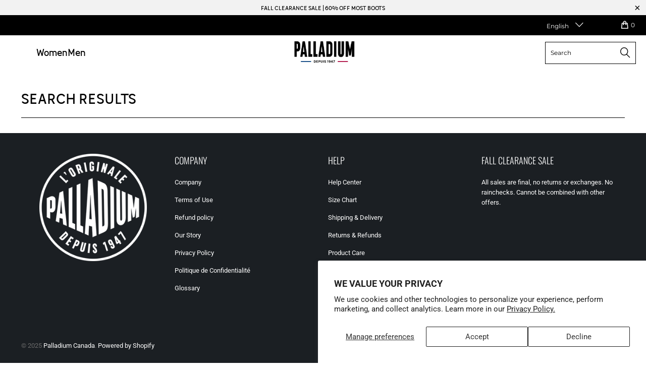

--- FILE ---
content_type: image/svg+xml
request_url: https://palladiumboots.ca/cdn/shop/files/secondary_logo_1_white_flag_colored_RGB_410x.svg?v=1695322653
body_size: 284838
content:
<?xml version="1.0" encoding="utf-8"?>
<!-- Generator: Adobe Illustrator 27.0.1, SVG Export Plug-In . SVG Version: 6.00 Build 0)  -->
<!DOCTYPE svg PUBLIC "-//W3C//DTD SVG 1.1//EN" "http://www.w3.org/Graphics/SVG/1.1/DTD/svg11.dtd" [
	<!ENTITY ns_extend "http://ns.adobe.com/Extensibility/1.0/">
	<!ENTITY ns_ai "http://ns.adobe.com/AdobeIllustrator/10.0/">
	<!ENTITY ns_graphs "http://ns.adobe.com/Graphs/1.0/">
	<!ENTITY ns_vars "http://ns.adobe.com/Variables/1.0/">
	<!ENTITY ns_imrep "http://ns.adobe.com/ImageReplacement/1.0/">
	<!ENTITY ns_sfw "http://ns.adobe.com/SaveForWeb/1.0/">
	<!ENTITY ns_custom "http://ns.adobe.com/GenericCustomNamespace/1.0/">
	<!ENTITY ns_adobe_xpath "http://ns.adobe.com/XPath/1.0/">
]>
<svg version="1.1" id="Layer_1" xmlns:x="&ns_extend;" xmlns:i="&ns_ai;" xmlns:graph="&ns_graphs;"
	 xmlns="http://www.w3.org/2000/svg" xmlns:xlink="http://www.w3.org/1999/xlink" x="0px" y="0px" viewBox="0 0 779.1 278.7"
	 style="enable-background:new 0 0 779.1 278.7;" xml:space="preserve">
<style type="text/css">
	.st0{fill:#FFFFFF;}
	.st1{fill:#004181;}
	.st2{fill:#AF0037;}
</style>
<switch>
	<foreignObject requiredExtensions="&ns_ai;" x="0" y="0" width="1" height="1">
		<i:aipgfRef  xlink:href="#adobe_illustrator_pgf">
		</i:aipgfRef>
	</foreignObject>
	<g i:extraneous="self">
		<g>
			<g>
				<path class="st0" d="M119.9,64.2l9.2,74.2h-17.9L119.9,64.2z M106.4,0L76,201.2h28.7l3.6-31.5h23.3l3.8,31.5h31.2L136.7,0H106.4
					z"/>
				<path class="st0" d="M36.1,0H0v201.2h31.1V132h5c18,0,39.5-9.1,39.5-52.5V52.5C75.6,9.1,54.1,0,36.1,0 M44.5,81.2
					c0,9.4-1.4,15.2-8.4,15.2h-5V32.9h5c7,0,8.4,5.8,8.4,15.2V81.2z"/>
				<polygon class="st0" points="278.6,0 247.5,0 247.5,201.2 300,201.2 300,167.1 278.6,167.1 				"/>
				<polygon class="st0" points="211.2,0 180.1,0 180.1,201.2 232.6,201.2 232.6,167.1 211.2,167.1 				"/>
				<rect x="514.3" y="0" class="st0" width="31.1" height="201.1"/>
				<path class="st0" d="M612.6,153.9c0,9.2-0.5,15.8-6.8,15.8s-6.8-7.2-6.8-15.8V0h-31.1v152.1c0,35.8,12.1,52.5,37.9,52.5
					c25.6,0,39.1-18.2,39.1-52.5V0h-32.2V153.9z"/>
				<polygon class="st0" points="744,0 723.3,99.5 722.2,99.5 701.5,0 666.4,0 666.4,201.2 697.5,201.2 697.5,101.6 698.1,101.4 
					711.6,185 734.4,185 747.4,101.4 748,101.6 748,201.2 779.1,201.2 779.1,0 				"/>
				<path class="st0" d="M340.9,0l-30.3,201.1h28.7l3.6-31.5h23.3l3.8,31.5h31.2L371.2,0H340.9z M345.6,138.4l8.8-74.2l9.2,74.2
					H345.6z"/>
				<path class="st0" d="M455.4,0h-39.8v201.1h39.8c25.6,0,39.1-18.2,39.1-52.5V52.5C494.5,18.2,481,0,455.4,0 M465.7,150.4
					c0,10.1-1.6,15.2-10.2,15.2h-11.1V35.6h11.1c8.6,0,10.2,5.1,10.2,15.2V150.4z"/>
			</g>
			<g>
				<path class="st0" d="M252.5,246.9h10.3c8.5,0,15.1,4.5,15.1,15.5c0,11.1-6.7,15.6-15.1,15.6h-10.3V246.9z M262.7,271.9
					c4.7,0,8.6-2,8.6-9.4c0-7.4-3.9-9.3-8.6-9.3h-3.8v18.7H262.7z"/>
				<path class="st0" d="M285.3,246.9h19v6.2h-12.6v6.2h10.6v6h-10.6v6.5h12.8v6.2h-19.3V246.9z"/>
				<path class="st0" d="M313.3,246.9h10.5c7.7,0,11.4,4.9,11.4,10.5c0,5.7-3.8,10.7-11.6,10.7h-3.9v10h-6.5V246.9z M324.1,261.9
					c2.9,0,4.5-1.9,4.5-4.5c0-2.4-1.6-4.3-4.4-4.3h-4.5v8.8H324.1z"/>
				<path class="st0" d="M342.5,266.4v-19.5h6.5v19.6c0,3.7,1.6,6.5,5.7,6.5c4.1,0,5.8-2.7,5.8-6.5v-19.6h6.5v19.5
					c0,8.6-5.4,12.2-12.2,12.2C347.9,278.7,342.5,275,342.5,266.4z"/>
				<path class="st0" d="M375.7,246.9h6.5V278h-6.5V246.9z"/>
				<path class="st0" d="M388.8,272.5l4.8-3.1c1.1,1.8,3.6,3.6,6.5,3.6c2.6,0,4.7-1.2,4.7-3.4c0-5.2-15.6-3.2-15.6-14.3
					c0-5.8,5.2-9,11.1-9c5.1,0,9.3,2,11.1,6l-4.9,3.1c-1-1.8-3.3-3.5-6-3.5c-2.6,0-4.4,1.3-4.4,3.3c0,5.5,15.5,3.5,15.5,14
					c0,5.8-4.6,9.4-11.6,9.4C395.4,278.7,390.7,276.6,388.8,272.5z"/>
				<path class="st0" d="M432.5,253.9c-1.9,1.7-3.8,2.3-5.9,2.6v-6.1c2.3-0.4,4.1-1.3,6-3.4h6.3V278h-6.5V253.9z"/>
				<path class="st0" d="M469.9,261.2c0,11.4-6.8,17.5-14.1,17.5c-3,0-6-0.9-8.3-2.4l2.7-4.7c1.4,1.1,3.5,1.6,5.4,1.6
					c4.5,0,7-4,7.7-7.9c-1.9,1.9-4.4,2.7-7.1,2.7c-5.5,0-10.4-4.3-10.4-10.8c0-5.7,4.3-10.8,11.9-10.8
					C465.1,246.3,469.9,251.6,469.9,261.2z M452.4,257.1c0,3.4,2.3,5.1,5.1,5.1c2.6,0,5.1-1.6,5.1-5c0-2.9-2.3-5.2-5.1-5.2
					S452.4,254,452.4,257.1z"/>
				<path class="st0" d="M489.4,272.3h-14.3v-5.8l12.8-19.6h8v19.2h4.2v6.2h-4.2v5.7h-6.5V272.3z M489.4,266.1v-10.8l-7,10.8H489.4z
					"/>
				<path class="st0" d="M519.8,253H505v-6.1h21.7v5.9L514,278h-7L519.8,253z"/>
				<rect x="83.5" y="257.8" class="st1" width="132.5" height="12"/>
				<rect x="563.1" y="257.8" class="st2" width="132.5" height="12"/>
			</g>
		</g>
		<g>
		</g>
		<g>
		</g>
		<g>
		</g>
		<g>
		</g>
		<g>
		</g>
		<g>
		</g>
	</g>
</switch>
<i:aipgf  id="adobe_illustrator_pgf" i:pgfEncoding="zstd/base64" i:pgfVersion="24">
	<![CDATA[
	KLUv/QBYBLIEjqgG1A0rwBYtSNpk7jsIb+iZQeUvcAUwAR1mrbVFkelMkb257inpHxxuiqKAoSg6
EA0R/wyqDNSbBxPzdaM9sUyxgcO0DeKGBFKbr5YpgnVTKO0Ii5UQERVCguSw+FPoatSxV+bL90y7
rIbwNTtKwz+TyFMYDoZpqhoW+aO4A6JpGHEUhqHiMHSHGYhEUbXDtHEkCsQBcTAknh3qYDDSijuw
VPwOBrYw1zC6ApE91FCjxiEy4aIonGdk5Aun63Bb4hIvejCooEN8slpTrRZWuzoypAJbVRl74WQS
2lguuqbJx+vVBzPbMk3NzuzGu3hXPKk4w9CieLDCBRrFwlCkbxyGQ4KqVySK3p4onigsC9+YKmpm
xaFA0MEIURxzGE8sWglEFDmGQZNokXCfR4UBq3BhZMWPLiytil8ZDoYCkVckEIEGH6I4FHkF4mA4
jBuvsMt2SrN1N8apb6wes3uJMOnK1HDSL1bmiciaVkejoqs+6Z07+1S6SjPbXLEwDi0KNBwQQ1U7
LPxXcfjBjMKQaEHVy+KoH4gCQYVhqOyyoEk4gTgYBSUKzEogDjr8osyAlSgQcTjqZfysPRQIg3G/
wLwp7iNDjSGe15vEIa1UlDg6six4d1ZlSr9lIpRHIrfyeWO6Xc0pfeqh1WXmYzhUmVaG4NNq7mrK
kMMpFpZqpm/VL/FUlyHk/BwZrfLSgx3CmZoqQ8w31fzqyJw3LrRfezyPWedOriwWszRlig0gjg5F
Ey0SiIKOBGJ6ThQGGUUFURUHKO7FAdIHH9CJPKShyue5e3Bm8KaIJ7K0osv+03Yq6VqGehWGw6GK
A6I4jEsqDDPK0KMvzEBGNkRoDkUiDyoufcNHUTSGCie6SIRRJKyK28DiBmtU8TKMh6DClGQyGC7I
ZKBRHApEHcrwelFLq75P+uM7jf2vI7yxMsTH+4aQsmaaUzDJZJnbNfV2cux3OG8NyUnU1yHOGFNW
Q54Ndb1WtQz53dFn5jVXMzKraWlsx1YZzvlp88s+j9iVpWWY+NIMTl+vsaZd5y5dy3mpoGFItDpo
OEPiON5EETXDUAzVRQ3ThWFjqHoFFQjDUWSBeFEGGXmgwmBHcYAqqEAcDEdRUxzyCkogzoCFMIQd
rkAcDIfhoMORLm4QiciDqTCwSB7nvLIqYZQSg8gp6PwWBjIgElNziQL7woDwcYdD3PHAA04mkLJ5
Rh4SkeSi6P09/x8/yCjDDDSMOArDobjijuL4gajiqKM2EAcaDAYEUVFlGVKH12yd1ZyrjvBGNi7O
B63Tkokm263m0NCEvjOfnmZpVwxRFDbFEeKK2qFxHBBT2GH6xmFAFENVOzQOQyIPUEzWE0RVZUcZ
qlY8eiAXB0sYHYRFQ0Q0f0hEFoi6RGFhYUWa4a513PCjOIw70awKUT91XjvX8B37vcy9lSGYNKZ8
UmaRXb73mONf9S3ne7kWRRrqKSoMbThYFghEcdYy4JkZNfwo7HWY68hXTh4TD4uDiDvO6NWhOKvR
UcO4wxUhEnGHU1FXeCjoYFxRwkDEIJ5AGOZQJI4bjKPBDFfUYGSoxDEGxHE4EMZxZA+rghCHG08X
x3EojMLOLEZKBAsODqR3rsoQPA25+Ob9VNTW25Iza6ax3ezl4MsUG6ApEsVQUbXDA4KMamEYhsGK
w3GwpIKKozAgpiirLA4tcrAwoAFRGIx44i0MZCiDHXOHRBhhIAwIBGISRTFUVK3AYv4oED4Kgx1a
FEvFYRhHHoUPR+KYNNhgEB58MBIHQhRxiDwgEghKNHGJTDxxJA5F5s1h4flf3DgOQ4gZxFSiGKKp
Sgwh5mAUWWBRKgwGw+G44cTjWAXi8H91JRJxViDiUVYFooYeeLgEHU5ZRElX0OEoDsSBMH7FGA6G
IgzF4UgUdNBBOR+DCwTWgWhYxB3sit5cou4dqBBkIINMhxjDnEqGVIA4lC2yGebP6qpNHMPa6HmJ
52rl3d98iz7O5w0HiyGh1gud1d577KpOGWJz9y5aJZo6mDVkw6Nfqcrrki49Za2xBy0nCZHKEM/g
b17FGbq2LS1BQgXizMUNRg1DC0MPibo0DjsORaFvGA7FYVUgfAg7WHHYa2XogbVEIZ4tioYS1poi
IRUIQ1nZGMWbxaOMOtBBRw9zHA7EYTgQx3EUB+M4fhg+fuRhPNKIjkoYcyCMhGGcgR1jDMQThhv+
3/EFJh5FokXiQBuKhGGSioYujkOZqTif0TBU4om7aApf1PlAUJVxKARZkfUxRlZWvCw8hnHjYDAO
A2IQiMThMInEoTgYB97ohLjvNJdrQuQhD3mkccpBHFgUFpLvWAlDGIy0K2qWKEQdDGVUcYArBlFY
Is0oEsc0FlNU7QpEYPrGURwQVxw64aNwgTiGqnZY+MZhOBjqiksXBsIwJKbs0jCgCzSmbzggivvd
92H44QnDOAzDge5AF8dhOAzHoW4wGBJ0qEOLQ52BiTQOnxeGjTFu3LhhwzDmYzwzr0Cz1hRGGceN
V1YWV2dWVC0qQlCCEgWCDIY0KkpUiRlCTOJwFPdVUVEuGicQB8NhZHFnYmKeNYsSCKOxSMRrIe6u
hRmiB0OLo4wDGZ50RYnDgx0iUoFZ53pliFVW/RL5jlkvHMSboyEVEb5ere2uDPnMj+jJdOWkDVam
Eebkr1xThjRfZKxL/suQm2c+qXSJzTKEbkZ0LnJmlrKVIUWoDMHK0mGdh0Q+LLPDD9nvlINFdpV4
ZQhSlRBfSHWfIUVoig0cGndcYbjDeJIwDzLXDoc3jgMiUc1JPCsigUAcBxoO4ygMPXiKEgmEgYRY
sgMYDiMpDXhIHH7I2uGhfyQORAJh/OihjMNwmHyDjoMMc0gYsAkEwogsiiiD6fCiaHE43p1drxJ2
+MysqJWRjSWK6MHo66a1rVKniULUwcjCujKqqYSBEAnjEpdAJBAIBOIIw8E4FD8YCQsyjCFbGGyk
VeJg/AX+7H3Rx+DD8NNpLCUQh+Iw7sREcdaiRDGJSSQQB0Nh3ImFtRKHoqCiZXNGYoboCA1Fgqio
Wpb1Qx2ohUjDisMMdpi7+xl3nMESf0DEZGWLTOfTQOSUbfhAkGUxBhl1h2EwDAaCjuZhQ224oTAM
h+FgQBjmQAc69GCHO6APPxiH42A4IA6JwyAIUYgiDIGIRBhxxIEwIA4IBCKBmAQlKtGEJS5RQ9Pp
WA7eMEdiqCjVMOiggwyEQNBUgqhaVVetq3O9XEbdUEcVh0IUohJTarXaFnvNuu77GkcPRRTRRBEd
GyOr1cyKVqDlDTOYATE3dbU8nw2IYnAKi0VDQ8RLPB4NNPBAYCKBk5VlaYmZmeksbBwSmSCXy3Vt
NqPPvn/44IMRRjjhBH2oChsbs/sLwzggisQgEkNDVEWNekcFEpqcdNMMBhQQh6Pg4BjC02AZQmSv
axlyvDIksWaJY9PNkE340lBvDt9EytMUKa9XRUVoJGc+CyFVveNPlSFptG2/d+rMfmmEPXypXgoP
sQwhmUQt76ku8/NmyhDEGqozbN6KZUjfzGm6CMlZpuDggPCgoMAB4QFBoxafzBEkRIq8DKHJMqTm
HHzLHbTVlHNuypBLu5ndJ2doyhAr4ZVlDbO+MsUGBhOHOMMdZ9zNZktLQ5uZGZohPAwGw8GQMCQM
c7Bh48UBCnulYbZMkYACYQczmGGnqZkyiow0DIehOEBh4YDwgFiRgOIII4xIBCIQcUUUohCEIMQg
EofEAXE4HA4Hw6E4DsfB8CEPeUA72KGHOtSBDnOYQ8KAMCAMB4PBYDAcBsNgGG6wwWg4Q0HHYcwx
R+JgMEMNZSDDGBIH4jgchuM4jOOHjzzwuMOOHnXQUcyRMBDGwTAYh2EYN2ykgcYZZtQog4wxEkf8
cMOPG//9PP5ur9PnCSN8sMGHDd92kUafzXWZPE4kIg9pyCONfDrTsllJOZlABB7QgAcaeDQmIh4a
FuusRThYDCYQB8Nh3EXiWYtuLoGw4gDFFAkoEAXiYDiMOY4xHOYwhjHMMcYcRmGM53NPTo4HJxHn
bG5uOjY1renQ0HRscHI+xhwGMUNFRkdJp4MOlKCpKqurIutl1FGHStS0tWKzr1FDD02UrMwMLe12
2MEQljC6nh2ezzjDHQ5xg4XFQ8TCaOCBBkRgAikrLS8znUYa8pCIHJPrMzp9Hzb44ITn9dpQRnGA
IgHFHdO/8eOGwxEvEE98DCqjRg0zzDjjDDTQSMPGjRvGYRyMg4EwEEbCSBhzzEEHHUXZcXj48A/j
OI7jMByH43AgDsSROBLHGMZAhjKUoYYazHCGM2AaigMUGygwOIiRIUUFRDIgGEjYIAIFChaggFhw
gYKECRhEsKAACgdBIgABjgKkAgkiiPABChAMKHRQQQQbVDBIuDChAwoQCxIwoDDBAx+4EEECEkYw
wQEcYEBBggYZuCCBQgQNJOAACxEoRNBAAhSQCkRQQQMJI6CA2MBCBQ9IOIxgwoULJIiAAwsSJEAB
qSADChMuiGChAoQCUsGFCySAoAMRIBhIOMEECxUuXCDhAhdM+IAIIljIYIIGGkQwSLAQQYPEBRtI
uMCBCSggQYMLJlywEEECG3AwQYMKHdjABBTgoAMTHPCBCy5EIAEFiIUKFyZggCAXLBgViGBChKJB
hQoVuGDBoIBUQCrQoEKFCpAPcNCBhYN84EIECVCIAAULEi5ciCABCooKHqDAABF0UMGCAihMyKAD
DSQAwRAoMqAw4QKFCRYkQKECBCCIoIMLEiiQQQUNKliQwIMHBQcXKEjYYIMKBgwoIB48KCjwgDLz
AAOEoiDhwoUIGiTKyEeYf33qRONiUonBBAsKgJAWUJiQwQQLEZCQQQQJPEgSSJhwgcNAAgQMKCBI
cAYYDwoJFyJQsCDhggYGhKQzgoT8J0YkkvcWuXOXa5ngVM5vRC/4OhmSiXnm0tV3lyFmLJzKO5pC
WVJWVudVFRU7IxZImHCBChWgIEEEEYAwxADjQWHEyoILGUAYAQQPTIBwgYKECxQqGCBQmJCBhANC
kgUJJojggA06gICJBRQqTLjQgQYVOJAwgQsSMrAQoQIUQYPEBQsGhNNAAgYVHnAJGkS4gAISMrAQ
wQEQrBhgPCiIWMDBhQkULGBBggYdTGDGjAIXLBgSKFSAALGABBImjEDC8ciMiZMlp0jdFRGq+ajV
V6ErAcipWk70LUulaTChAlfqBCBXKCVciKCBCDaQUAEIZYDBQQgsRNhABBUsVMABChUmTMhAwgQ2
QAEZMuSFAAWQFwImQAHJxPHYteyb+hidJcpCwEGyEKAAYkgImAAFhHDuDo9M1jnXWRYayxABPHhQ
VPAiBBzkEAEKIIOACVBAyo48aHNlyL36Xp7mdlWGDLHgUMAEHjwohljAQQYUJly4IIECEjKIsAED
ICQDjAcFsUBCBhE4sACEFhILLEjowAYdQAADDSZ0cEAoYoBB5EKEDSxUSEjQYEICwg==
	]]>
	<![CDATA[
	McB4UITggggaHIQEFTTQQIIGSIQLFCRkEOEBhEIEExiIBRxYqKBBBQMHHEi4oIIFCVygIGGDDi6o
cHjwoKjXpqob9koiqSL6zzUth0UELd27V1EhKgKQo7rmpfFUOJAwgQkLePCgMBLEIlJUBCBoIxaU
oMKRAYUJGFDooMLx4EFRF4lYIOEEEzjgIMIIKEQwPHhQTC34kKqpAhAVoEQskHAhwoFChQkVTIhQ
DgVMAAIGEixU0KDCBRAyiKCBByBIuDDhAySAQBAqZFBBAwgmsBABAwoVLpDAAQXEAgkaXJhQgQcP
igooIBVQiCChAeQChQkRKEAkYEAw6CACBQsGBcQCCxUSDx4UVKZkEQsoVJjAgQUJF4BgBhgPHhRT
rEgFE6DAQoULESxc4KADDTRgACEWWKhwIYIEC4YHDwoypQSQ0IEKGBgEoIAEAPAgWO7uPtQOtqh+
V+KLMROLJYmoR4OF5hvEopemnJjOMmNDNOiiTLOyTJ/vJMIyNFj2fXgrM0Y8NP+91EwjM9Yzy52Z
Vf0Qf8VbDdVl0bxoXOZ9zdzwLvrKjOGpeWk0whOl2WUO76XL4xD+XkcslnlHn8I5qjMq9Yx692RV
MTLSwlJGxCrzLibLupEmixWe6Gau4dM1I3lFLbwdndHpddOZcqQ5u65U7oxkzVOXVibhnFUS5lC5
mUVDu2kOmfGO6Xam7kU7S/us6FwsydJEhM5iaGnPkRkWM0uj3SbvdpoySYRsZc5okNDQJrtta5as
katCfHXoJrQWqvkMbcrUZenuTl/JJNKqPN3NwpJF+cosZkZcquu95+eNqm3HvrulYbEcKrRCaO0Q
lps05Zsa3vkqZERyKF077/B+h7ebPoZnNMI7u/aVOjPnzRJvMvHwlGjEH56NR2i6ycM7w8RSRzWv
IjybOi515MnDj1mWq+9Mx9eKpjiNXJbXYeWpVsVDd5W+/FmZE6pxLm0/s2ImmM/aTWMi9cqPmPb5
ZN8gZdk88Tk3JYtIn1Z9J08+lSQjdJWf2FVlm45Wyqys6CublTs5+2cuePYTqzrrMbK9dIjU0BkR
ibJ5K5y7NKx940szY/NcxKI151izLPRdMSnrEiVWVZUta0+ZyqAdS8WGiH+Y9Vj5CRnrquWHCgtN
5a9pJefsyJR0Y5oymaWebfNLb8ye5ovPSLrsk7eqoWYxNFJ0qbIM3ZIsb64qNUQ3su1T5XiFWXuw
zRs0nRHbrtSk8ug5zl3qV9h8dazYvJ78EZG0WyO2KlZ0+zUcvMQPkRXjFX0rriLK90mXZ3SXpr9o
1xmhy6uTMa2KvlVNV7Tt0uVm2c78LzfLzUj+lviqw+Ii4pcyI6+2iLdjVb23a8wla3m94ZPGnrvb
b3GJ4CDZ+e4rt0F/0K5n5TUbtURja5bOhsezuV9L20uE0HDu18jn951+/5WrEfNYIp6KxppzrKtc
kWukRzO+ciJi2EsyK2XlsTTFQx8s9DSpYb539phnLmVSWWWexBCvLVRGfjNlTGy/3VeI5ciI73HP
pjjHWHm7jV9zoSR22/hjl4WSmKjj/2il8d1SYl1+3mY1FkpSeM/PJTkVXvsySUrF6V1PQSQt81HW
shwmYXEZccvKITljId1nf3F9qD+zkU326KVOOSRIWeeWl9Vmz6Qjwj/p6K/fSEd/2SA59TW3m1Ws
VkhpzwjSWJP2daqkGaka/bKLmVUQydHVyEcjlaROG7KP0mXeUiZ4OWXZKzbx5GCVspFzWhkTNKQ/
PXMtl0Zqvxw7eeVKmng5dqXV51p1ga1jypwzwUScTzmdEflUGdFjppJFRWxqdliqR0TsaLBlWoc0
tSn01FDv9DzMc7FSIVcVEznLuc93hYpkOXGQLv/WFDG/rNA5ecXspkjesU5k861PIzQrdOGc9ZaJ
5UTO9BaaqLKYHZGWSmKxol+oRLcjtM3GYnakLAfLyZmIDH1FL1kqQ4/Vyl0+CevyngeLRpyXW0n9
9HPavWXbsLx3zaIH6cp7U67vkbw6dNpYae8OW4m22pWrV/OOtr4K0hFfvbRIka854zL2unJ3ZZJg
OtOszG0G61K6WVQ+l4SsR0ff3euIyuS8DFrZSo9gVh3RWFfLe2KpqnIdnWdWkg5L6UjxqAwRliLV
yh3J8z3ppk2hzKGbtJWvVN1LHkFjXSXpiJFqrHM0uay4VTWz8VS1stHlK7rBpKfRvyp4hOgwjacW
PJLPpi9rBY8YXaVPdwWP3LQnLKcjTXubRyym888+OC5MKkRHyDmlSIh6rfTdVW6OoKUVX5GVOVcL
GXmd2LTVpsykjXgFp636VY6O0F3FSsysfOhqqVCPkP2lV3aZPD6LTQ6NdnVndOiccmmNJieVqiNm
rVl+bqrQEBmjI4bngie1s6N0oq14DsKDwkAniURY6UGsYnOEsvAs3x7LDBEbKp6jTMyj3bpy1I5Z
opW9puQQcWKLdp7LWMs9mYRV8kg2X4Omoim9G/oRph3BucRCzwye6VgzTs1koW3GyGUeC11Dh6+C
RvBkLHRWXqmdsyBiYe1M9V9YRiVL7JxBN9Old0ZWqsRZHPQZYqE7UphXpuR2HjTduMwdeRF8YRHa
N5Xbda4zTkJPjT5o9DGhM2tK2hUXIUP7maq4yE2Z0K4jmZ85MqE/fZqIStph8ZLQia2SdoSoiMZq
0OlW6R1BHJcpabXuM9JZ8d3dYLmS8l19zjyWwRuyyuIS/6ZsPHRBNPLTM+3KHuuLIRGidgqHXOfy
2ahM9nxcEq2K0ky25WRJpFaabOcgZV1vMq0k/kge1smeviXRyA1OuSNXgy+7aFqKdiNnaLUJ6Uiv
q01opAax3Ejry7PnqkqdkVa10JFy8WzfiQqZQXhQGG7ERCe66ZRlSlVeNdJpTd2FZSXLStgyRoic
rtvIplgZKSuXWtVNRlewjODRFFvdCp2rWAgJtTN1JcvyP/dOOypTRlmEN40JyViMpCUz11gKr1yZ
I1nl/F2iLPiSzLQkot9/ayxzsL7r1pdYS1M5I3ed+rbhlZrEKmekt5bB8l1jBDEN78p37bLUGbFN
lu+8Y6mhkkZ633wbPTNdbIVlTJ9iR1pY6PvSVWjssuMbk7D0iTWtyieVPIIeLLw9h2XISJ2rWNaU
uRqhlyIjZLfiErJX5Y1jU4VKyGjON42Ruk45kbQsnDketvT3ckJXVDO/JJosq/vtaiLmXXS/871S
YnW2u+Sbc1dKivLst/kv+RIyxCslvssfstZhKSmO/cafio9ZSs409ip+ySmpUBEPUfpGupeZ7FHt
nroW0zV9ZuRuLFliOT2zzTwlzwiVnFFBtBU7dZN217xP3viuuIhp0MbOPJWmGRaX0QuxslqqmlSi
i4ukPTa2Z6w0c/LFRYpYNnbTWgaCTitEY7mNnBmz8B63JNKls46KmfNMU8zmTdtGbrFUY7OiU7F4
F77UiBRtx2IJi6frFLO7s0P79cZNG5nH8Io3I0L1s1f+tpiV30i9zcJf0hGZLE29Kb6RY3u9cajg
zeZ1Lt7ZpcszpTfSwzLfa7xiSCSNZVXulncvncolkbr+0vRqfdBsN8o0dVowz+7jspGSjqogHc/u
zprypjJ94yloQ/TZ/Yz5Tl0+kg39eHeV6aqbWLR7Td6ZYWV6bE8ieZezkSwkSiRMm05lbqQI0wY/
d1bwiOSUD9N1u2IXvjKz2IgcWmba70ttEB4UB0KG8KDwAIQHxQXH/mn0Ep7RJeWN1Ck5NndjGrIr
SUSqOuTbeS0de7bmU7WCJnJBLMkrpLOXeujz3pOyTOXq3Tl0eqn0OoREU9bC+RQtLY1udhX9bup0
NFLO1I0rrYn3Xflt0VszJa2E7qqJT7Le/Vr0sqq+rLBFPyMID4oRkExjJb6IV15EyC9oJX2ZTc/T
Ed1sVeY6hVgiNUk29CxhsSvJpE/JEjGfp/S6TTEroSxlnde+2/WlkIhrhUe3mSnWWmZe6VNDpeyt
Et2tKXQlVh3K++G4HImgXdXnN235leTYne9WnGJoo/+emFhMP8o5vBbDkrRrEZ5uVnpEDuvq+Z2z
FHaKZ7up+yytJled+bWrs8kyUctgVWc+rcrCQaIjklRVV2PzCN8hKjWfJx7hXVSljoizNJ8blrwM
B297UloPpxQ26XMju/K7TNfQXUlWGf7uuyw/etOu1JXoJYsffK+u2NFN4dNUZY7IsSiJbrOVW5Nq
NnQ7GkvznG5aCktsShoRn9NufoVULEtqIw++jKjcEbkR0c3xCMuhzU3N6P47VQ8r6W6m/nvhocmM
si6xx8GsqYRzxLxEo+9EiFnneumDc8rm+feqefERwaw5X6Vp8OdfySNCnZPNnyVIPRWefFhuRMp2
13lmZiG3BgeL7+EUM0yb0/EFs8RkZYzIHNsp8xLEz52FSuQMyxiIBz2THyMrJiJZ5cZIvWqMxyKS
9P7usnohMnJkPMTn21Jkvt6HVoWKDsts3krKTtNoVpQ2iK8awzo9t+W9UF90iLWx2uQlJd3dCFna
bIqVSAfRcxfOlKr1CPElv7RETHXPnTUvVCNGmGT8Wb7cnCGVk5G73VH+/itFRFxneA/d5ReQ81lZ
Dd0LreDJ0Td5Y91KjlnPkzelW3KMKFvwhI5EeVNhlRyD8KCIkAHS6hlW1vk2lqXf0qtuTWE1k4Z8
aJRpNESeRuAKwoOigwBAeFAYAMKDYgATgJABhQkhuCDCAQECAwwKiAYVKhwFIAThQWEBMYGFCBQq
TLhwwYTDBQtGASA8KCg4gEB4UGxAIDwoJpABDMhwYAPkAWSIkIAQAQEZ0gATZIAMBwYxCA+KDiA8
KCQYJMiAQQbCg8LwPaK5Eiwda84lb1b27iOVmgg9bfa8UzEVoTAhAwkHlSHmxJaM/fRlf8tmZbaj
Z7FalVW1PDW10p4MLfO63czrI1095zIeidOaWY5kzkdkZX7kVDcq6SI5Zmad05m2sofmXLWWHgte
baxgiXXy0jz1lg6Sag8Jb7Z5lfvRGX04xXnXsfZ8dwTN8qykYd6t7DCvpBFTUtk5j+TtZJd5aeRZ
SXYuvCqZTSS7TCppd7OrQbTz5fWqxs5D55I5r/PcEfOVt8505mKmKczr1GWdO3Yp91Np5+IRz7TU
4ZmRtHp89mUWwnvOTZ4Px0jmlbG8Q7TLSSQrY6SqlOdDMnJoMz8kI43hz3dnzSp35hs8zKukzh2O
GWIv62VMnJZ36LsslaR4lXh1JNHwqpIqb4iSWmdkODbWcuVqueXmWg7Js6aVniOVpOzJLEtE21zZ
WBllYQnRdR9Cp98sZ18HK4JGrCpXpJr/70WSNxF/jEjPjuwm82FBYmj83ESctp9NdDW2NJcXKbPd
+cyy1RGsvPNpaJe345mncZ6+tEJHzmJH3vQtDXs5laYbEbHozjmbfNlNY4OIriPFVkGsQt9NlTMf
FvN+d7bmr5xw7DKPoJEVtZBd4iWeqfjDynKux9CMhHP7tmeu0Gd3bT8dfCEaVX/KFw==
	]]>
	<![CDATA[
	ni6v4JTsEZ9cOC3/HLrmNJv1LA1vKxwsd1SGtmpLtsrdziyx9cEiYanQZ/S0KnRWntIyYaEbF1IW
2qyqR5eFPRPaq7IsMWsqvSETlbGw5Y6q8OxI0uv/YGHt0i48siyd7+mzQyMkI6b5N2lYro4UIfVs
njhZ1uvrcD5meEQ7cezImWEmVl1D15f2/B1Wr2Y1/JVRISNC1jxE182NMUvxNxfJiNLI8nhnLry5
8sQzZofVu2OxmlhT4Y3zzWfOlOLRS9a9WTpF9+YLW6XnmXnzRcLCND8Nf0S/dK10iFCWpB8dEnrI
sFNOD3XavCw19yeNnIbXsyPV1TBNtfF2trQI60Z1pPoIL31llj/f28xCWejzUWH53XQOsVf94WVd
ukyIylOTJHvhTfCWPfqcU9Indqqc9KHlNOlm7qZsKG01aLWjjuVRi6fTpBuktM1VIk4T8QybtlZS
8ZRcPufjsWcym5NYvdLmZ2eEToRl+3gezPmUO8HO0dKXnYI3kmSrO9McsXnWtNllP4c0xc7kxFIs
MmKRn5dzPB1hKRyy6dJokrJkS6wVxybJxjI0ykn6mNIKbSXHfl7WzHVX9SthWln5mZk1rrTMysPL
G+u8sZrtrCbHRVQ0+V5WYg5dFiQi5Kk6yUYwyzmJ1Gq6nqe0WWKmX5rflX93lZcnZER3PgfL77lC
acTqNtOmZ6xVbq1saFPKd4ZIflqNrvfwVL/VcmzEnFK17DORalWmq1Jl15xpJuIk0VRp6EiFptRc
nbIQ3VGdyJCoWTOnvE2rUM2lreRp1k+TRHMs8pWOVVZF6fJl+dhm8mZI/xHv8EezwTs6muqvMzn0
W9LM8V7/JsKjq+/H+/S75n8xOnL4KuMxf3XjHDp9pUWECqeadLRS6+5beFQ8nrmcEalpEqbJN0nT
YvXQi8xaPjy1LoTWLKex6jvPsWxoZ7wnomt8Ge93KuNkPWSvbbbB17aZ8VO/9v8b70WEhU8ce6YR
S1jqyM7O2pSt8Gd4tKdqtfWqmZOTPt/nsU+1WNDSsPCFRVNnbVzpHxbehlyvOfNNlm6a9lQekjmx
ZCdipaWRE/aaZ0z3pq/zxh5dteZWs0m6qZVVNLydTeuUGyJ0SkvbZGbXtHx+Bm9s0PYRlvnZBut8
aJvd2ET0qg8RRKJX6VOrpzhTlS8ytDnSWckstaQLq1AWE40lR5kFkeRk1pBYEVHO8cdfqbu2pY64
RVmiz/W9yRIspPkU3phYkmktpN+cxi2eum9eWVtl7TfPLDZib/7mSFOl8no2Nx6cV5bchQWpOKcs
qcMWM4JznPlhiU1ZzshLVU06UjGa54jVyXkSUTEsnm2O2Sov6aL9NE8XB09TZrsnKiw6wyy5WW7E
bnqauy2qzqs9JM6b7JwsSd18OncJ/lPmpOg6NU+XlFzlTnLuKo9jhU7qjtgPWkkTurof7TFLJGl/
vYprPlLoq1GvfmUvdoQqM+1INufDGxNbPkYsL29jJRHHjIiykuDLUHucK5bStTj3oqvbGR2dpR2p
GBKbCtJLkRid6H50zywzndledi/tKa9Vh4V2LyU7E36KkZ1ssHej8dEsS5KRM6PqXKnKypEcPVWk
oXJJ6kiuWxn5SnUrdZ6ZSRoz7yljsTHy/5cSbzOv2qXPI4R0R/O7hMZTZJe/wRLXlfVUVPIsKVfZ
uccsNpJoQzNeTpHZjGcfymIkSFO/Q9flZwTHXpRZNlpta2EhtPIiV3hmdp8tHpUqYvNbU7JI3n0e
x2oQfZrCapHV75dQ7/JXT8Q0cv3Gv2+lzG9LGfHdohGiT95dCdKxNSdKK+i7WnG283LPXsYltcNC
Roye73z8KWNy0WHN65b2mnt+I1XnsTk5sTxLZM/WbMqz7obsaFNcgn1JaqkSs6Sy+bNjX546r2si
Uokn/LiTr7WO9+mt11LZ0j1kVKZFylJFpTvd6uv2LPrUiq7o+KIWVRW97VHezliKrOguz5Up1uRx
KksS1fGFfpmq0jK6LlVE8ElTaeddXRmxcdDw1qHfxbrcrxKWKRK9Rj5lJqpbuvLO9iuXhmbkGszS
MmIkyyPezG6coY5RZ2ZK+PZUemhDV3Z/uupw8JmXNmTFkMjpdHYlWrGrJFJn0Vwz1nt5zq3UFcfu
Oebra+kiG9MI4h3Z/SytkInUaFUXLF3anZLI5u1Mx3Y3s84Uq8eJU7u6uUkXqXPX1ctE16tYB200
zDsju1+NypP8G5t2zyaV4+FL1s52T6OstQ6tnrtDH/5GeW4e1S2NeE28I2GdmmlfkRWbvLz072l8
Xa8gEumPbHss79UzTcHaEd33DpOI7avCKmPvZ2upsZ8ycqPyXLEhpCScu53MN1pOqZt8XptTTb9k
K3akmdunWq/XNc38pmpcOHR2mvlhfu6GSTP3HJW7P8V+NPPaVbmX1I2SjlxVvWkobfje3N0pK0f2
826XrRRhJeb519rg/JOnc5Ujz59DVBvh7fPT+47nd9r2vHoxwnkR+ZQu1s7vejEnP/kpemJnfluf
5S+WRGLufdJsiNOjdM+ueLLc5nTRbLISj85DWWnr/MjfqSsqorHSnSPvVfmRng/L5o6ybIqFN+cl
dfJsQzlUJKVfTfqcdyTRyBKtfmfosqSCNFkKyYeKioSJRbI0+xRtqtrM73zWUgnJkGpHWkI88yEW
RHJEu9FuZjGdrVSa5IpuKFSYcCHChQoT2KCDCy4wjoMCkgGFCRYuUKAApIKqyroQASio/t6rKZSX
5KTpzaafQkjkaefJT8kwK311xNAy8d4cKjSGic7aS+vqp/tgEV+uuaONCxp9WDR3tt5OiDZEvLwb
baYQcT5pQnxdz9gPEqL/tBK+vOhjZagIcXponGoZKmKrB9HOoTK9p/1ulxuiQxfWS3svpNvLrfvM
HCIStBtD98ye5JZTkUSsw14VxEurn/3wphgVqX2U5fBq+1ERW93vJudOVy53Ingl8epuRC5pIof+
5LkssRwescu397u0Yi5+p3dmNEjmcqHpg+Np2USyjOoXG48Qa0IzpgvpbplW6Pca8o+ObkdTbDSG
k0Q9c9V3I+PRPY+y0InkW2znoztesdCzd9W9Cl1sZ09394qS8H5G6Lmf0RUz1s9Fz4nU8PPzIGbJ
O2Jl2NtLZmWmiGFZf9i2ENL0zraaIjhJRfhD3z54Vnyzw6Q5EZu5Xsqw2smxQzM+qzAJ3VL1Zmx3
U2UZB82ZrvnhYJ7TjoWDUzgfNN05q/YkXt4g3X1su1sHi5MImn1zNoN4Nz5Lf8l2BK1QEqGjuaLP
1TKGRkaJZ3aG2CPF8tTLIZG7miIax6q8jljaZ/Bp+JJERcVUbU1JJ1b+Pj0rttLQkcS39pKlZ+Zs
zSFSyaK7deaJmXfTLNZNlcp5p6QJJ4uO2E60NBx8q1U8nCS7sNBgUpqyeFQ5n6wxS6x+CNPI2RrZ
r4VJTqtyf6dzlsGTk66/183LuERV5mCBAJCRSjvM8zStFI98fJeKLoNHv+ufEcvFrhSSfGXzDI+Y
p1zaZ1hXefeyeI7wPPSW47kz6DvzzYr1SJ2YdbYy+o68XnU83rhQEXkvEasaIFk5Q/lLzGJE5LJ6
Sl/vc77jLd8yRSRddJSeO0Ljez1yJ032uSy6K7XgHOkRtp0fZV32Ry9l0zFWreqsY3QrzvmgHc7Y
vYhTykQuy4b3vEK6Qry9V4a3n0irjNydElvqxILFPn2leC6XttJOdd7mgPzg5W9uqHl3LeFtcEoP
M29Dg1UtabpMS20uJ89Ti6tuLUPKlt2U3TcqrnJbdle5N6ux62nKKntbPfuzKpvdnGiJJmraSrXs
iuw1c9UllmqVVetH16wpSydr2gyN7SW6U0an14Vmq9GzNduq2Cq9Vjy3rMZtuixvTlWuyynLnqh6
c8tikmXJ2vG8ZlYiOl1/xLGj3uhXJXP5c7xeW+d5YT0v1rIM0fPCGl9Uu6p6XljPi21RlufF1ryw
aVPOey0rnFOW6M/Om/X7Jb9jzzb9GTOkF7HamqPb3lBraq5zco32ejWLZXKNnZNLLrlJc7t3RvNi
aT5v6da7FtnGOi83s3Pzy5ZvrqWam5vkMrdqq7mYWXNz0yf3xps3S60mzo+dFtHpepgttfRa0ZpF
P2vlVBb9rGb/rHg4LvpZXS76WclpL32s80P6tO3Up4rpvp6dOrlZorQy//gizU1hVQ7en299D1XN
039iC3tZzKKfdYqM/rZ0sqL17c+SjlWrOk5LdaJWy6Z+hNh6TV/PrDvv+rvCqXPN2KkqbfnerXzv
VtXfZ8taVTaEZVozRnZq/a28wbybrGup8GPHmSxtjT2JaMje1quKVnvraWXP+tir0Do1Vfa6WWFm
j1ZTT6v3l1fmti9WHU2PWUOVdbsM63pd97qzfCuku6PD1511M8XX51WjEeIg9ZM1Ve0Jy/+h2TOf
WWNYp9dNWX2mWK+Xy7fz5yJLw6PWWT/XjLN+Lsysn6tGdaLeDE7i4FXSs0qvau2QatOpmmT1G6Qy
0ywO2fSXNa7PC51Yv+ufvuq7MdL56n2lr96X+77y1yk3m0TouQs7pjqayzq6Cuv0ylcl2mua1XvO
ynVzoR1dhTWuHrGGqK8ss3OlHVHW7+p6XXRF53q5XC+X5cvlPNf0bf3Pq5ysLKK+siqJ+mv9RH1l
taivrLqivrJuNKreWJQfqnrJ3p6wTIaEfV316sgur7cruzJlbysyDr0nqyly8ZRjxNbYsVU31diP
dGyl3axo7Ni6Hq3sz6cFrzwnwqqxuz1hoZHbE5axtdHkzNGNsn1h2d1kCedck+0Lqx9b9cZm1Ub1
+rUy6er4ehW2XlPflUq9nN69plQ2VHVPbWavummikVpjpbO6fsbsnGLOD0tTxnkd2uV0akpzemvQ
XLr02dz3Lyknq2hU8+eZPQ2hnc0z63fc+bjOITez+Kvi3Ng8TDS/sok5/lWtvnmt+ddZZfOOWPvc
VxvCJPqt9LZU8zK91fZKL0ui35U+/5WGfmc/GtHn2ppix6Lf7e7BmqqITldTh+g0zSkaotc1P/S6
nus+dKxizYznPPWh30tIbbYfPLpZ0WNndLdHt9qU1lRGdz1vVXtzzDbniGZZY+isoqfV1GbpZC37
0+jZkvXuceHneb15s0Vnqzm6ZWd2Pi6lzZyHKI+VN9skdV73DrFqju7dlWtu7mHZdF6Xcs46LzcT
3+NfJCP7lWeMXDM2N964RGbvfNx0ltUcXX+IaE5v7Wbe1+p/3Vhl/bc+da3PWH2mt47VLTtWn/Zj
9ZkakdVnenV8HV7dXkfKq9sL7Vk/V05vWe2LZpftC6usLyyc6/PKzHqyuqGT9cWq9m6jumZlYyez
PNlfdfuL7Hg19mvV2K/lOzqvtdaq5bOxX8voRh77Yb12Rn0/Rrap/irJ3vvI5a2jW4tchlVW9srK
EyUVziTZp3VCu0wrbYZknxYh2f0hO/pUqEVWqHWPvS0qXfC6s26mxLpZ/VXyZNVvig==
	]]>
	<![CDATA[
	VcepYdVximWFVccpTdWF+Ks6jhFWHae9Jj2rH6RXi/RqO0ivdpBerdmNzPyrtje1r7rFqqumW7U9
/dSefuqpZKe7anZb0XY1vVVM06l6OlKvLpWxugupxr4fq9cYthDP7FQ/3YvuPfKhaeZWmGY3pnue
3c10eTs7vzypV1OmDdalydesu0wqFTnvNoRJ17uZqk55ujm6H/ZKT9dTTya6nqboKItoiu6WSKWn
nPvpV7rXCcKD4oI6m7Ko96JdOZPZmOhTrHsNEeLcnexHSCWn8KpTu6rtVNvx8opNTW3FprJsNmWz
qaIV1ZlR1WGtVVjacqvIvVnl9XbV3rBO+GlvWDiHZVebetnN2Zv2h5XT3rDQr6vry4pqCq3esfo0
690A0abvx+oeqADBBCKI8AALBgQMJFyIIEEEEiYAgQMGYCADpAIKCEJ4UGCQATKlwRy7m5vppVnb
5pglwqmVs/byt/LNJF4Vq6t/vjInV9fJubF1+aXGKI8sk+SdsKZcWSuvVsZeRvrVdatColNL62mn
lXHucrH2mdE8iZSHvOp3WbfmUb4cWRW+V3X9pZYRGyoeUqtU/cY/O6x7Fl6vigzPil+uxV75ZcUt
ZFQqM8SSmWE1p8wQe+PXsMpkFcfqFp5OiEbXeZVdlr+GeJiXRs9DG1+iVfqKXVQigmbCtLqRNLRO
LB1NZ7R/stoFWaaE8soVsUyaxOKlySrNeUmZZLdYXRa69XVkRs17oTsmVcuLVKIt87D89hJTIVXi
3Mmwc1dHxE+zyvaezrTLtNluV9G4xZYiualLs/V6ab7bZZqtSBLLl2krYaaZ7vWbWNVTcW+Vt6su
f5+80j3MocM7K4mNUSnf0yotZ/KWdmozfVkT4RHzSs4qsme+5U6aRL6RiHrHdKY9XbQ7sUSzjz1d
ftKWnbOMLdMk00V21kRmksXfuNLuEpU8mY1mVrVnZmI5yg81TzcrOHSSNz6TSpssy7wx085EY9pM
VtJ5mcZMX04araRtasZM18ok8YmM6TKfS7tljZuDZekkWLeyfJVpWeZtMG8EiRRrtZsjS9+QXKdk
db36Ws1JFxVLcj76SapkRid2TmdlybFrjcvmVCfKuxXEHpOuylThEfvKQnWkrn5ZiCZMcyJarZxI
6Op5K1mmZ5EOm5aJ9xHvyHRoezPx00kqqsN2LjOrSNe8RNOUprDFKi2fK7zS2ig91w7ekNLunU4O
UuIZMQszMREtSzjYYk7C02Xa8J1XGufSLPGVOec7G05/eVOMlsZjVdZlfTZpSZ+pHKMcrNEIuarM
pa4dmo2ZXc/opXfMVK7aTc3ibWRZnszb2OrsJHP6ndObaJ/RnVUV92hlVJcum9dMd++MlUzq7zmU
VHYqP8x601qeljOvVyaWnXH6twztesuqJLRX5szrduU5k2iXzs7SOTNYpdqzm8S6NE0hzemtmddL
cI5T92Sae3QfZ96fZ75V2dximPePb35LVlWM6v6S9bzZfPhE+9OsCpmZ70RU+Em8JLwLe/+9Pkes
S63OEl2URrO7feciMt1kWGMX9a6Jv1aVV9a0eMbJ1mQxyix6nz4SUt05b0o1lftMxWueef6qoxnr
WVZzGdatyNK1q5nMrWXtrY3ZTWbnJHSxRuTHpLudNLvrLUt0Wg+pyrKYzJrHyjs8FqtgzfOb1out
kOiyU085RBtsb1Pfk9LXcmZYllNZhrIzt9fpofuR+eSMaohsDunOrPoODYtP6rqjvyrL+qJd3q9K
3T92Muvm4xzMPpvGM6L5y3hl9Lz3zlQqq5SVjpAqi3wbJf42gzdpVDdPExplFceSxqYuR1Q1J/vU
XQ0hIVHndfOeVzfKu5pPViZi82601hxdUp6eaq5vZDSEVePdmT6X5llsmXeMpcFLsywZ1epj6rNK
p8kqzdOObmiJZ75ZmV+crSz6ikRsnuR0ZYRXokm7smIc2+oM8Wk+mkx0NDQ8maiMWYnqhIZjVPKP
0Djk48/w1auxyHTXqrTW2PKwCj+UTcyyysE7xGMaaaapjrWkcjYso5vNURkNTl1IhHU3zY9/2VIO
HpldUgsdprmkfbJkT25Pk4g4hLdD7Hub4RhWPWacPJqT1dazOxue847qdBsarVysrsopVrrdbL2h
ldBoiVc3dO/qjuaTlblaYfPojINITY9hGREi6wvvWvw9rTj4obrcWR3BG7wr08PDujzj0e5zZnc8
qiEf1bmaeS9eTmKxdFRmLDpLmHe94ntns3N37A3PWO6Uxekvr6jP4t1dm6GxZxt9SUdCdHpyWsZG
qLJM1PsYc3DOEssdpLP6sWjyjOe0ZrkYWhp9M4TWLBv2eMdKQ2e9FI2M83OZ+eTvxXzzuo1lZXPL
nTvt8+4th8q997m37+gWuVm5XTctZs9O7TIrduVfORucQudqDdp0dIY3spfn/ZmOzkTnrEkzQrTN
bHY/Mip9vpTVVZnPWD7JLjU0ODhIZkUmE0v63FzVz3eTR87ecjh2mZdodW6vivna6uds9ZR54nzO
c6YyPwqnmqj0zKxk20wQg0oppYhG0CQAExOgIEAwEoZDYmHhnEp+FIAJy5ZALA+EURLjOA5UCiFC
AAAAAAAAAAAkTFAAAMC7eBOdqEKW+W2rBruRAuTEE1Wtw8xE1aI4KPMA51bATTzLXA5EldKEb4Wx
A2QBgqgCBblPqhU5nSE17sNQhckBG5PuHaqm280QINFpqLK1ha44Rx4YqvaOiNCxRQFHQ1WXc4Bb
KEGAoaoW6dDya+8xiqJlqIJLw0wbqjiHKcJiQxXyyA1f2gwq6XaKBTWSgmtjJOMloiopqkXhsS4K
MRCiKuL4bJynUSPciKoZiTbyUr/Fb0SVhxy+wBJVdk/DMfs5VDHn/MPhiit1qOLjqwwDE//4+WPy
XVftTdS9MIFKjqjK6tViG6riwB92EEJI6v8mDVVUNRogHPRkqIppHFFxDmDRslvtxMkhBUobQ1VZ
bVbxUw1V3Dltx9uOdwxVI5VsFvMMVe7Q3Ti81qwNVaCaxysZRCDKTChmdaO6EzEURniJKoK7R57t
PI7zsf0VVfzXp8CcIayjxukrqmZ6n6giiG7gbTe+D+wcsakwSFEFRlJjJSiSzxNV3IQYwg6idflE
1XCD/C77V+o6OOpTSUQtI/VtogrU78EYQMwmJqpA3GRdBIoqPH+TqALIC5bcJvJPVO0ynMqW2UTW
Y4sJV0A9QVSFa5z4MY+6S6C0bp+oKvkYQSH4xmYtkaiChdpwsbUiN4mqToBr0Mv1E1XrQazgnVNo
/yudqBobJDgrWgarYHZgKdsPYVlpzrdsMPYTVXMFEagx5QLaMzNyhBNV3mysRZ1OYc8SVZjQDnPw
JZiFZC2xEVWxwliDw4cqigQB1AzVP9HpfahK36yC2wIbis67xg4SHKr21eRo4nT9D1IXL4z7SIk9
j8AdeQKVGHmoCnqUpOa9/6FKKPUMAMHZEVUD1G/ezyw/Ejw7JKomPkyhHPgodeZooixRoqoUPhFE
viFaoU1S9wW8FVVzzM4SQWDH9OFeKEwKQ1NU+aiVugKDS9+eWSOqXEGJYe1DYKIqGmiAHk+2Skpi
bUAyUYU8bkUwWTQJro6mpEH2GE2TqIIJNiYKhaiaULlHbgONIKqUIO39edJgjKjCfHcQhaiC1gOy
ZdpZdP8+i8E/7CWq7O65rIFCfmrgQZZjogr/vCM6QBbSwmk7Z8EFYLzDIqATVR0sgg0UNsQEm6ou
3iDV3XJnVlUtgILsR4ai8NFUSmd8XB8iyfs+VuwSVZ4Et7Qb6TIUVUudCAhOMEWqxWkiqxZ1+mxB
IOB3QUSZIZSo8iJKr4q/7nckN4JF1bxiKYbCi8JMC8uzdBjQVWVNIrhQ23yaBRexUqfvA3EBIo6q
HNsYxXRUCQYYfBBkCIDgxrQravmaZKEXBIqjalghCk4u9j80dOIvBuTEkSIHf1SlCB9iY5lQTWyv
H1UuVXYAA6nCecHgwdHJhFBJZgqpGjEWpHsVQqFvQKpsFkHK9Y6IVKm0YyZuCTotprMA8QJESVVv
XZtSb2d7U1Be72YXHBQ9NwRFcSGKsiWVXonEf3wmVW5xLsJx6kqqcNguvIHjdSdcCWiuu5IqJtl0
8zntAcAhSRWK76Qy5QhnkirXbDtplc7URDV+xaY+Kt+muinvJBvh5ZikyhZIrk6qOpCkn1JlygZJ
R3f63xhzr1TBjf+GBVOqFgAlSDkKzQYhDaUKreiNeu0lYqdUBegP684ijG2UUoVJGcFgEYbLuQ5B
QulK1bykpEgpVU1s0dfdVZEHdXFuYylVduVEfQ+s23l47R3exWDKEUmpmjhtAiHYGCBI2P4GnaD9
t9ROnxTUYpJVm+U7GDNcWPap1N+wh2FS5ahfpZwyi8uTqr32Vk2Pn4v0UqpqATtRBIpn77oqohhi
mIl1zRst0QSRy2PHpHeqncrMUpSqqZksc1I1v4xjJVVG6Eyw5o35dADaErx6WpEqAennbWAmcAmR
qshUeF9THfeuBzmSVBiNpXH3oinc7Jdx3EiV5kg1DKYDjoVSoLMAj5lSPXOkSkudd58ASRUzrwDO
KanSics5L7cZXEqq0nYU+iSiwZxU5aPaAe1CMSVK1cDkGddmh36n1N8pVaMhYK1SqtxeURhgm00R
24biHaVq8jEZawXH+4pBOOdFpT34TbhM0UlxUarqZ7yazXQKa6mmx7SDQl4xdELUNIWNw+eYMfm9
VO7CHYV+0gYyMfaapT2snvUyESjchVJlz02lTHoOS6LEkAutBlKq9AY1zUfysrCrIkHlugid3o2G
IU2UKiy4CNCuN6XKJaMIBlOq7KtLksQNMKVKEO2MgCHYrlII2VEvpcqLL3cgT+wiZ0QFsXuf50um
UOXdO02+chrGU6oQDC+ppcEjM8gNCy/6kmQGjrIDDoiOQ+GGUqpOfW9SRSgFWbe4pEpeoRkR5nD5
eK8EvaRqtCqZB8eoVvMdppVUGaR5awBUB0mVdAkZ0xGpwkodApMLqZoPxqlkHSBL0J3qUwNZjTPz
Qap2yiNVFBMxpV4GceNRDn/JKVWRqhGPHT+HWA1IFeRtBMZW6R+8Zy9JKwRlQarcaTL3yy0vHJKT
KCEbC4zujk2vPMipuqmcszQEp0fVp08gVez1H7LvQDWkCk0wl32+g1Q5S6gkaLLo216DIEDnpvFG
fFSFa5CuBzq7DAUvQqK24oj4o7kFcGepZPURES+Uu9HQnnBnpo/5xB5VsveJ1lWDUh0SzQNGwNzc
gQPcU+Iu6Lb7T3a58/Qwpgp7emmTGoYjHwDoifO35CtiKR9H1ZAoF5r1jiqXAfQ7qnxQX4ShiwYn
WG42Vxv4XSZGlPVd4qPvMzeb/JUXHVXb1VaCWXVUQayGR1zdOPuocl+vHlLlf90qUjWXr3NqkAOg
RVPfHTfqMWVSNQ0zVR82Q2gZOxPHN/ltKFWQkApFlaqiyigSUU2p2i5u9wZbSlXkfA==
	]]>
	<![CDATA[
	sh+lykHAkNWWFkpVZHpBGUepWgF5oXxk6CEJWgTDaQUsVlxLqYrPS7UrXZO8oQzssvTZQvUyn1S5
Q3DhQtbzFUBGCXOHkqovazVQfwgAP2B+K6ni2s48vjczsIcL4ekO5jCduk4VhtqwvP5JHJyalNwl
UjVjNDBDQPTzJBCE87eZtQeReXTUxhngqXr7Pk81TkilitmGVJnQez+us7vAksocbqRq46CjHx4w
R0LmRLyMVOVnSiTDv2geqQrbYNaxKhDWJQgeWSpXPQGNoPx716k8Hh+cvGnSZgWQPX1+QFLFfo1I
IZNzXnauyAfmxX+hqmsY2FZIzKYTBWass6SqLH80GyN3wG+DKFX15z4a+kK27meVKnF4na3lulMM
sx7cztAIsur+DcJRqVIVzcJupOuQbRo5MPPFlraAbMkmlVzlJsksauAxxlz8pFeAr509SpULpC6V
BwSIewb1ExudapPdVGNyJw+rNL67ilLFPZuEJKRQnlGlKgNYnyyVqhsUfLvokN/Bf3ibT/xTqfIA
F1CqcgH+pAomjHWbJFXcPzDsO5yD4pFURQfOUTrfPIwKNC6Tqh4MCVc48ejnB1pSlb9gEFapeABR
1T/DF/COKInNgY5ePElVOhVPRqoORx+7WNP4rpNNZDQJzJITW+qyge9IlY2FISip8s2zIEp4QnbQ
sD4kHZIiSdd9UuVyUMmmrVTNjP8I0yFKlT3wWraY1a7EbW65U6VKnnTGUKdTPJySlZaqOYW0TSm+
oUx6tcUsVf4ixTJL/j8XoCar54L7pWo+AMkaBHwZEY2v26IxoZ6KR9hEGaaCY7HeWrt4C3Xglcpy
hE7Q33KaVKrEhzNnt2QOSVSpGkd6WvCjBHxge3KFWGG0dQZLlbmZP2ypohbvqYsPgTlD31IVvS4Q
4pE4lf2Z1I6jGpaqmgmRIACVQgEoS3ds/7l4t5cYwToyrqIWks+HGYxpAd2xVNUhD+AixXI0rilP
4GWbs6UKFnSCMDUDjgbmlqogoGlzTpINWar6NQvBxWnewq7g8AX0bmip8qIoo7BXmi0y1paqBHo6
g7XduW8DS5LSey6F/49r76tCAWcpAX43Opmql6o0VZiKyAUIgEyV6/1rDl4oQe5GMXjXx6XKtwtp
jjISO5i9/kvV4PkKRyPHjfyUWehIe7TbLO5zxcPtT53xnZaqf1YtaQHD7TXfqMj5MA1g5uD2ZEWV
Kncqk1SAUrWZ9fTrRcC9nJxUbUr7VM6EjppJh3cxZlI1keK4DBW6JlW7Bluey0mVBb9KFelokEnV
fDLDgsWuPaQhWXrGIQqeUlI1bB4M3hSlgpRU7UZJXbSJDSRVqPAWKkGtIYlmUmVLUnJ6tZldqfkm
rNMygO9Pi5+KKVXsgTHcC+TmKfbHpKq7TWpvUhUxvFeEI6pGEkgDShVIO4B5gwlpn2CpjK8/pYqR
xSukXegwSlWXhyeNI0rVgFpVsaz82SCoUJVStfTpzGaRBFKq+hQVRN0i0pWqh8WxnlQlPieWqjuV
b2GiVI0uZuNrL/bJHgZ++hEgZD9FKc5SqRp0s+eU5PY2EzDoIJqz/vZFGK+YRgip1KQSPUW4otGM
ANI7YHfCpUoV1EusuvcjUensZVdsqXoWBYVf30Rsl+RkpSb0wUhBsh3y/5YqDrSDCGPq3B2p4PMs
VakjE4AQqDDpNaCEmYpscCpD6QxCk3jUOHAIhYdbGvilakLC/acTD9TrA9AHq2OQ4+AvAjtzXKr0
WOxO1SlEyPq6VGkggYwx8XWp6iCsLfMuVeZ8aZ0IX+gMM1X0wVyXqm7rbB31obgb3DwtDL6Z7G08
toSYrAlJNkQVqQ8uVbtLROy2u3ka6FJFEbXrUzN3zWoupX83QCoUCs4RS6eom8nJwfCYbkG3VA0Y
WQRAJxOC/9H1x5kUp8KAusg5fZ6y5OEsVb5XmEFaS1XMkQUkqFTNfw1Vx7s3RUr6VYE7aXfCTVqg
UqlhGthSPNXwfATIUQafBoYq9UIas7OCFZ0ohUxfaypUoYkQ7UEsQXAiVR81qcSBHqxexcr9MbMd
PSS6DZo2+K9g7gQvSDYN0GstZowmolWciLi2deV9NP6KEN8wsNU5ku+91uIiagRGLgOegwyHTNZ8
gHOGsyX65Ox3e0K12bm2EHV/AJEDW+y9rp9rPzuiZCi3ayN3adUNW+/sFjeFHWI9bNGQjIHpE2J7
JghAGPvlTl6wl4oqvkSSM+1VrTB3fHIxCugFKA2J40FlERKFJvLOBtT/+vXkcq8qBjo9dNSxrTUx
ICxY4LPyAuWLbTPMDo9fOZJJf+sOo6Mi3/tcl0TBA+3A1VFG5a8lMufDPuZfaIUWG9C6dXVy9jP0
a1pHlEQ4lIRnAkASMopoujxoYqvx4PngpU/fXEwWQ+bG4tkaKmN3s98vuivUmUqKAZAM5MUGmcgB
/Bykrg7zmlOawlN+JM5Yhf030d50JAZCUjtITBiANX4RWL0FDcgIwzbb3JLhcd+9AmQfqhrY/oKU
Hy4uUhBTpl2Lxf4f03B0GuhTdkjLIKlAw/BE9GZinsjdmqIBaZeEBXxCjYhTYD3LLFpyDyZZFbsR
hiurDdgW4YTjVmiVjclx3rvOHkgu6Oo1JoE8IsN7BshSR1nP8MhEHUi4EKT6DWlBy++ImmdFh6MW
U1M6EI9N6VaqNbJ8/Jm/2PWoG5YaYD1KF1YgAghHT4KL2xMSoFkfkflXYYUyyhZqV9JPqsZPd6ya
M/WQMk/qz4GXK2MqJ+/PuU88CnOtiWvnR+s0sYXz2VKQOV/4nqemuG3Q28TxxQT2/2UykJ1vQj4C
ImzwlUVgmdvUlQO6sotStPCBELpP0Ozy4zQkvYKUkZLWfdsNkTAoa8iZlkESUIoxMnGBDmAdz0nH
It1/nanVJMAmfi9GywYxLJDbGBepM9tq41amSjoh49i4dr5VI5pNF7QphLAnPXPsnj42qUsjDjJm
PELsRX3u66TBIZSp07ivcHBp92pYMUyH1uboltCebeLUjrKZfisRXWQwY54Qf0GR0xQZvFMkBHRj
lSMQXrasmK3qged8qwSWoKKEXgirNaLCuXCLaM/+NprLvmfsVp6DBS0yp9a7bXb+N4AWtjCfy38I
CglPP2BkExFrfJ83dARaBSbLxhR7otNV8Ye552dSsJLxJiEvyHioFPsxMjtV6OMIttPQRcLWu8ya
PElMJBPElWzMsibwmDPVTJE3v4agz2QOpqoZ33Lt2IyhLOrh7+jsucjmr+8LkSctYlDjwo70s0R4
sxBgbwyQ/C7rq+gaEi3cDOK4YeBSJIOteNQEC9LBfn5bEVDsrbTzJG0OSVZ2JNTkSATKQb+HX5g4
2TfG9CeXA/DMe1iI6TMY/8TBD+/iXQB9nhHsFFfR+RxeIFyerPkvx4EZK/Dp/sjkmfX58LHP4dcI
ACio6xgkAEJ6z/l5izwyLjKFA2PRr7PwLwSzIAfF9HEpJhHzhZSQsC54mgq9IOEKhTWBEnGZvEQn
5aTcbGz0xpdjBYST33jw+NGQ48d6YOcQX7OPwX4IZwOO44WSVXqu4TQRwC+LhMT2p8o0plxlDg2g
MzOQCyPfDDFNMt6ECFrnfHH4QZs4+54JGwIEF4LqEd0bXAMAurFVyTRwV9R9qo3QoLjkSXXM2MqF
g6VQJrZgEGGYdrgPS64lrhuzA7gIAjq3ykspXHOdNnNdBI4pgihCuHBdScHejBXOBnPmjSrzDSlb
Uq5hvd+0F8iCA+znn+cWcHFwVsn/m+wdXQEs0LK9wXcxnC2RH7ASqaCge32V456RpwtiQ1chwV+6
fAHxbLDYXai3kShJuu3y6YxK44f+9rG5Pv5L0y71rOMO/b1pMCOy6pbFcZ6usA8LrjDfgNGj7HgL
72FEnQlnOc74+kOJRMzn2+6SdEn5oq+nSmsK/0mZSW5LT2Xd2A1PaC4QMShRhbyKIhwKExbmPt4Z
7MzXEVlYfJKAJNbmrE+9otzKIDcAlFR2UQJYqJ8vXZFgtbSqCcxAGIJHhiS9qNYbizZvyAsMyHSo
yPLLZVlaUCrJxCWAZWfA+RKcjcuTWRRZyCxVN0s+Oa76xqDn5uhK1/Rmw92i0Cit2URJLmcC8eYA
p5VSqsJWwyngcDMspXGmkFXIqa+yqAR4cwAMnTmNOx0VnYuHz1blZV3lCbsMq63w7sVSsY9cLw3q
PK44xVqGnySxSI/C56Q0xg2QVZknrklLdTE2e7tKT4zW/BBp0Phkgpr+wZOXkoJicLJGFyTyVaAk
1bvBsvNa6kI2YBv50w+OM4lYjHuUsym7aCAo91O2GHrKIWVjMxcpURkn9UAa4AO0ofaYLowPgNgC
EoENeMFCvazUpdwA3XCmM33VFGAYYBTGyAVda5gOQFQvBbFWaQCcpSBXrXC7jesKjgtxBsUIFWYJ
NaiAcKKScq/I4Say4Rx73BYWV/HA6EMwvaiwRx7sGsQY/0lJIqResgToEYo8vXj86qxpSELkoykj
F4UAcbQembpptsOlM72BJc6M86WWhiwuo6b3Yap7H5au1HrjrIOTsKEB0dB8TfoN0ut0enezcjpv
ZKEsmRf0dv6CiUWlsKjzh+3LJ+8owlS84EhyoSQyKJmd1UMVR68/6og02Cc5KuMY0SpbJWI3CoVW
bxI0D+0dbnDnRI7pE6cX2ZjTHMVLIaU1E4pDgUeJqct+f4J2y4hSSXIwLC6LdzdNhWJ6+hHl0cF6
KYOJ8Qsl+kqm6WFyfU4NgAoMv2lD3CmwoM9tkyILZns8Jo1ATiUknsozfNqCBDZVoGBlWt33ROsS
rlx0VGVij6EBu+iWe6lgKvCy5t31UXTpBUdLLwK0+78nxzTppayz86T80gcy7RCAjQtiJ1RGf+SS
2gMUfXRi9BexV97tTAb9pggw2fyLWnpcKpIAkLMINK7PoR5aEqwzSIsFtNciiYZWkgSvh19sooj2
Q/WRrzMJl5MBXEhsS795TiWizx0XR8GpiJllszp+sHSeV15Q14HAguzVRMHgemTOfnOK9Py1UBRC
WkqaKDyimsyrvniPpxl0KXBQd2qqdwHv76KFwsQCN6DQCfHye5dK+4s84bQYmQva7+2smWU4XVQW
GeQmv30l/c7ru5Jh4sYAxAJ4JktYASsnds5MYEPwzobSU2dEneDRDTfNzzpOlnuHSsDjeHzGe62d
K9Tzuz4PNHuFhmXyPyfbP48zc3rwCWk4BLpTQ97kpCN4rybGaRClELp4YB0QIv8UucS4gx+eFd+O
dn41oPz+eO8YrThzmezOGonj8yRwNuARjdhjL2PfLaMkihTPudIxLKCZX7i4s8QSm3yXjycm+25V
XrT/stA4Ns3uVOwpEWS3izlvCeNAacweIyvleuko4PktyF6BePL1/wOVCCnJbct4dPVyehQr479F
Mpp2CFmq7zBdqNz7fWzpH05leC//tjPK+/PKzg0/8LQKq2j/yFqKghEzMHFszs8fCw==
	]]>
	<![CDATA[
	ftCv9PokZnq2k+p+0qKY1xj5SYW7bJl0C8F8nz8WuOoyWvM3J36etxZ0ah0EpeTRE2iGwQluphHo
xZNEjDZ5O6WUv6LNWQzg2NQDx0pfF9wHnKS9AfRgJYFgW4M5QkF7OS0dt2gVjUQqRSpZ9Vxi+B46
Aa5MmL2wUmqkocASWPYBdIYdlgzdTvTpHGwKBKN+pUzpg3EWw7t1XwF8c0wzg00tw5Kay8KIx8iN
yaafWCRJcJ3ap3MuUzDiF6n1Mk5vAfZDr7xx9IPhc7K/ZmF8PWN0BCE4EyGBYqjyq2uugHNM+Inm
FXN1BbzYkE0eDjLxMMO1OC4RDZg+CHYFk/IU/0nwRc0E5rCUxXg0ZjxTf9j8K1UdKZGkYz6xmSer
+bYAJU6RJUvchaOkc25TkqbzhPe3RRvs/giRSyDtH8iLXcGSwYjjcMePi3H5U2XJrLy6XuWIaVt/
YcAdWamCr/v0KQmahnkiXgvt6wAnCVrqUM7lK/NIsxJC2Xak18Hm63P7YIIFrj83S9Ma/4D+S1HD
YhVHyrOiTBGRmURemai1rRZcCuLdZz/PYU5e6VNDqsBFNvIfL/QyyAorL8Bf449AP0PfUGSFGhlc
7Cnx5ptcoRMrpx2WxaBrGBjmx/7Yv9jtZNKGwuyCwROmhpDl5EQLB+0wtXDsgT0FyzNw4gOeuQSU
q/+Wc7rvZkwt5ZHMdxGeIpWHhmB+hOKsgE2NSQZvnD5zCYGVYedjT5HVrCjdWn61vrUvri4/sEV7
806G5aghuPpTTFhMgNf4M8rgLFG6zKVRsPSvXXsplXRPmj6BbKNYDBFIV83IHdgwE1QY5PlQQX2Q
Lu0yAP8OqSmu7iuSmoKUTxF04/w1zXMWRRKrXf2T0OxWnbFLO8/rpWwfMFRGEig4Hjb5RJmjPGBB
ILMIcrP2NKcPkKxtWm1BCDHA5FY++hm85EBrOGiBKbaBpz6BCpCQkxA8aN8h3tskc4UOPmzyWoHV
8wz4+O/dr0sk7pPcLCACqyQHGUTInM/R2Nc583hNL3a9icbcgb6ORewzqpUWhEpxiio2SwPPkKWF
vIFhrkqstVeDDiyi11/hsJEi1UZzbeiogRqcnTRx2ARFIgrdb0iEhbqGHYP6nbtdfScf1ya+h0Jx
TC5Lgb5+UlCvRvk/nYDjxfE6gKRnAw/w0UXn2f2shD5xGkjePGgFdHCsKJpKzvPuyHXCVYXfmXaE
vvmTcrgn+aoEQRaJHn3AIi8nT15vUHsfoLmhW83IKED7tDEOYFSoMd870P3z9v9MVknIWwk/e7WJ
vOL3Cn9zOD39+KePcnqVDhczHll6GPaTVTsfOFu9J5PwhzqPlRH/2ZZeUENBWs1GAjNTxgFsjMrH
b0UL8zP39U1HtEy3axFeMHCwXb7vtTwK2oh+AJKqriLFfboAPm7Cc7iRM6CDu3tuzao3oAaDa3wb
C/XszLlzJORVC9f0XDeLmNlQa+3Dyrr4JZWDykuPb6IKudFsPDpW6yOAfYlRWHwfzdKkDQ/KXaJM
Hpcx0Bv9/20z4ZuHb3RR9C1fUoPS376S94XQzj8S48JVUBd3aaDVVuiKYQyfQ/RfSP26UM0eXqVC
KL7ka5QMN5Bm+L88WH72MRxBXNC9oOBA53L6APBPIaWqyI7DOz5SO3B0AYZ5cosKrJy3JNjx8F+v
jSq8MCt+slLtbVt6EIwjXmmSREqd7lPT1qwbxd8MGGxvGFVSm1b9NEJouRfbGEDLfw4QOZX/uqB1
hLX+DecRh+HNo27v19uAv4E9gb2XNTlbEuLf6hy0ru4OEM5UqpT1wHZ0x64x8OhAQsn33suXBBus
+v4vMJKi8elz675XonWUAGTrRA78UA9wfxUpmhwyRIDu6OsU6FCiMSt58+u0y8Fk3nBVEmjXnXbR
EKoM8T65ZQycQxPTtlpD6SR2QsmCyNgnR2E+PsjsYfCYPH1SJ0VmKxQjODg9p8UzNhaaXzabUdCC
a15raTVMb3ThU0sOrreKmKiCzCSAh9T6Pv25PZ1kRSrbicTDTgAwSsw+55UUpOVeQC/AWbveDghO
I/C9plwhge+1L5GGGX9Wawku3xOJLTOlm7yjZkDnYJ54cp40UJfkYGW+LLmQP7C9RktERyJMkdko
b/ayOSQCEsa79Kv4immBycLyAFEASg288Vc0SRQQwXgtbniK0Bdl6dA93FY1QskUJF4LczOvO4bD
Mjuf9bBMpcmVZkr6FkQEoCYg8DRNzLxdHAZNoyImbpLu72KJbHux/3Eqemu+0el/VgCtyRNWvRV0
J8hfTgdMzC56RS2SZSO3L8Cv4ALIY2+iL9r+ktlbNAtN6GdoVczVsIlX6EAmCgSlU0qV95n+12ix
5QBas4kDOm+u5APo7hBroKlYkZvl1QGTSlgdtArnbvU/5QVhS6QzRdYUO8JjQKk0tIOqpQWdt4Jr
fY2NMbckxUTtRcAFMC3JZ8iDBDlXbHCBhpNqu12q+2kzyN2kFnC/mjFtueG5gXD3AF4seg1S3VwV
vhp1XE4IgrUR+7m2Q3aw/i54Daw8G14LG4xmE4I6zlu0Ci8bLfYg/BHrOwDnV92Kb7WqtzFFZew4
TypEPTmVa0Hcv3adOdiRUNfNdyrG0G0QhTad2w58i1kpRaO2afwcQzzP1ilSPD5JaLLaMsLUM2+G
KJWX+Ta8LU+X1uU1uViIgwGqIm95x18B7/WfqcDZPd1d5NUn9fqty4cAVY0Nziq2HQWO5gYdUrig
PHTbtSMDV6uVHgyNsYWcFKVs7N7q2ZaQPYxGYQKmjNmRNXdWhshl56yhp7FgJ/LOMZeQLg2Tj9+w
jcqnj122eWtv70n/Ltq9bIBpjq0ph2bx0seKuIN9GQKO4FIbmXXGIFY5gHXnZPsl7QoUwIZJ5my0
zZ0br2lWEsWUw3KFDnC5hyX7JpR4Do/2y4ihGFGfBAqU6npNefdXuzxiNhkGOZzOGu0KP+nt8lM4
T0hFJrhmvhU+aZ6ZhZzp9srGUf+9YLx65QE5T8LsWYAGO6GSTjmD74zfSULw6aTLoex5lmw2svLX
1+shrZJObCGR/BPkYCyyKZ0HdX4lD7oko26o+6eMf9xz9i9LbEbMgDDB8FJ2NcKNtmY+hozCjcWJ
5GQxMx0KrKPIowTZSSjq1/RorGXAfUxRL7AYbIr9ZvpO1MGgsBcErjie7rAsDFBfos6h3AV3D6Df
0P2jsGWdS1tSaisxd9gkqYctu7tr2hingfhhF6d9W00gb1gezUzK0Fc89enTtGCp9ICmwIjTIY9A
ez9j7LBhXNW/0GjuuKDXSdjycS9H44S5vJlccmJyaaNK9hW4pK1Dlc+8KKeGGYEtpJFpmDl5YvqW
WPZ5QWGnY6YCGOTB4h5XXHWFIdwawiBTqyWQ9wF6U3jjSnxUhRCff+vYmOMrnnKXfEQbaRqH8q+e
OiUPDDLcPHQd6S0I44b5wJ8WURHXCO4yUIx4YH6vRcPLJ4ql8ClJpbup9b5tf3kkMZ+dF5adPWLk
x+GRdwavt0YBw2/J7KiTKFFEahMwIWStg69t6dMmVI2+HlowqE8KNmZDDcuvxhEB1GqkSriKhHOU
g+QKaBcHczAZE1VWfpjkOXPmeWV2Mdw6LEVxhvydc3m3bNfjBaXMDOxjCm3K+FHqKBcfvLCtVYCj
dEsqJaxjv8aIw3oaJqQLOPry403Rkm8O7wUt0T6yz+0JstBxmHjtipJK67euxYJsDI1TrBUa3BLv
lVs6rf72czgT5XyhV0opY8h7M4j6xVZNUKuD6XBQCu6gmLDG8NxU6iLhAO7lRy53hOIEnz5PyPIJ
AOOjP2wPoReC5EHNUz2KLKpaDtvMRfhI7EJpcRwki1/fWEowcsy5NZDig7Mv3yQIbOMJqqvAghrP
nsmHpneEbrY7GNb15IZYHkvClrELJ/SlyzY24UF/HX6IIBNroKZuEMwug8DEyzGjIcKGTBrRJWaY
vI+HUaXb5SWRFeeux50gpXG8BAsiES9Hb8bYmYNpU2yh9VCQ33vwafPTwLEg8+CdNOVWSTs6nFgd
ZZCBj4KtFlJbip0L79dHXFxop3GYSOWlIkt1JZanarSxp6mr/CwKYl6qhw0fJjbs8c68XAaZEVx3
39JNZUdmnyZFthsalLA4RoI49a/udJzUwNfr3Q0ppRA62IupIRgHeSLfyJgtS9/+pbLgRR7RMv/0
vKsEwaemn0xTQaWUcAYAFnECNQ5vuO9IJsUOArTLbn21dT9BwshkDkkvsBCLm/cI1yPFMsnq6JcV
WU1VgD/bLlafcVJDOnPLY1O0m8Gwr4At0nBsshjoUFQckkLjVQscA17yCLZn4tXbqXpAhDHwlNkP
K1iGsgv9OTRmccFOXwZPKJGDoO9FFWIDwFhAYgCbPHkKnoQXv020oE9uArMTIP/hPqp1YM+U7uZ0
sUVN4AwQ/RR/TYGwM4q1k6fvdpZb0w+LAd4m246lCrHgPtjiSCYCn4+xAlR/01tTzSl8kURlRgF0
rdxdqG3UTEQTuEZhFx6LK2SOGWMmldxkB1z0WaW+zT/N4inXExWPVPN/FmU9/IiG1omZ/ALwwRpd
7xrPUMGChPcd0YGWBPSgIxOs8Y55ReEspiQkxi3w4rOzK3pYZDXw2AgeoGQZPpE72BL9eKeueE89
nIIUvgZWvvXsmrg/3rhZDYDT2vOU7val3LVays9wPLX5yzmEY77MBDWzWq0lfXsNUoDrZK9I5w8g
zMDVHCW5PazVmqrbA8FbG+on1XitDjd0R10bIcwhX/qvKNVJszElr1mFCbB6cjhL/iMCYpvNZlkA
400MXXpoERNo1OBT0LFWg3NGIR8lEB1lMfHuns0OFbYGEICtOOkEBSgoqwWdpZuk+plgoFZ8Lr7b
xo8FOY3nIBrj9cTpxKvKPBG806MeHVP585HgGwl+g6RmevA7vHwOepJ5oasbRKngrIxg0M/y0Zqm
p1hCgDWltPXII7kbWM/kMbh2rAHVz0dnfDaEk/pg89kF1iAYzZVU58or9w6Q+VcHi+xq8lEs/krD
AQ+U0don4pitpAn4pceq6L1bsk8kj0EbknHZo+yQZjWL9ELH2HgXbc21NMJ0+G4XfmSTULFOPZVq
2Nc8ZeUoAN9WCaW1S5m4ixuS0/LMzJKs/eJywA5mNa/y6TK3hm5CyIXcbYLHOfu90ORboUY4/eBs
K/qHZO8YqxEfD3vpTQ8j/CKVfqwDeEY3sDVxroF8RBby1l/HI7Frt3cIkCx2cNEgws0vBrCplTAO
YQ67dm1SLyISy1Ecg2M3GdalSmBx/w4NptuMKMSqwNQ4FbgBJJZjqstRHLytTsg6RguGNlPCORUZ
i31PCngUlkhoRpKSh03PPCD7XfvlUq+7bwEBZ8DSbexSjwF0S3fY3WJmz97otNYWZp5+fxEjDs9R
p3h1pbUMmxJvjIYXhgl6MEXv3yDjhxNXSPbWc7IXRakHVCIU9ZjFcy+N508iAcz52g==
	]]>
	<![CDATA[
	wuRrbhTuSM/6BmnC1i9esg8KCG4iuN/X/6NatCroMHK3godXvslqlIrKlFkZZlmFb78JUucujyK7
WiieS4qtaPo9sByk84HQa2qN6dkJXKeCtQz3T2BzVN75uSH1arLPQ6x9DOXkUS24TiEE7bfT5h9E
EvSvPw4Wkfzuc10hz9tUhJnxPNwlAOBYBU3hv5GwACjFXTGZkVen4jZFgtAdH1ZUqzpTBuWvFz0V
s4wCNVyOs1So3ol3QLX8VGwQi24KgFrq95YKQ49OrvLEhVe5jD2d/Bx0QaQQH28LWvg/RAhwr8DR
zAjQnGBhk8kx55D6GhD7+FdMJTT7OXXmW502l+F26x1z58PtNFch73YhLnN2xIrCTCQ20bFmvVHE
cjq2Juha0aE/1pSo1A/JqkpKvvitL9sZfECAncWDO0/oy2RF0up1TY91gQSQZmZCrmGE0vMqUP1b
kqKNNCm5ed8NcJGERo8kxLwlBEvUYywi9lVf7N4xmwOdbMgAwAdapgA9quwCRBbOrcUNFvrgVA1f
9+Ek0bOQIIH4OuGqgPfsrJdF3KppzHT4xeEL7qfS66WiSfKEV4gNH2lLAeV4aTmhEDBzWbOrjVgO
xhrWnpN9nchlyWJOcRKrdj3HQH9r5+kqOOy/a9TqTi8hQeDCgTaa2KL1WhcuPaxBLe6NgUzmO0qi
3Qf8JjWlUD7Zrjd2Pm2YU6k6lt3xUoAZiYd9A3rq5MQSmL/9Am/z4Zuvr51d9bipvaiAPq5nAa9V
t4AqKUN5rjpTC26GDuhgRht6H2guwTzj3kz70MIjAgDdToB2Uyl267m6fQTcUpKK7QDCDQvs/wgd
xYl/M6pNj7kDI3qEBCBDEDJxz+/cGdfVn5EStp0OL8bXTyJyB3kcDxZ4pz8tDOgQvP/GhpwA+iBq
kT7QGw6HTcR90CUFNYf61O9JOsF3/Y7+X26BzwvACzO0nx69x6TaoZhjPUeMQGkl2MV0flYv42y8
K2/LGBS9hhhuuRlBC61Wq6BRKJAxjsu/MgObdXPEFUEjqcgNIuV54RhqLDia5BCVST8y4fUUoi9A
wtDdFgLXxSOs0UXDjvBvIi2hWBYvpvqEKsTyWdYl5SE1r7xAA52gRj/souX+W6lfbgpE9a+zBpEe
rTmCnWEKqfxHtc0d/LEU8YgmKYX2lyhy9bu35TW50vsDj6GBX5MarmOQLrWPPF26kTGLygMHKhev
jamkSZc39dG5L9UXPinhGR3fhwZVcrHYI5lkN77866UVek6Wl94FjY2DPzkc5eZWfWi/Eyd34/FA
A+pZzAfC9tgQmw275b/+O/2dna5Xb0bQnkfkXbbyUV1hqIM2XLlwBJhcuhk0p994XB/GiZw6yNvx
bh2JcryUBVGtZrFaDRolHe6o90aYnuNuellY2R09EnQt0f28sNuSB7zKpNfyH3C/pT5pzkJoBAdt
15I6eaSd58xOpOuA9gibkoDVziF8gIdDXHZqdSVTURLrH4Rex7BihQ+LibWc3/nQ/3jthtLh8AZc
5IkE7jhDoTZrd4mkocWbkjLDertoLegV1war8mCZzKtnFKHyFTiFW3Dyird5uYm/CMLKhuE0f090
LfI8Z06XUjPMehFrInEnvr85b8v5RXgYFzl+ArIcOFUrlC1wAACIrjRRrwPQeeX2xRA8mW+nYi/y
o8BIub2bJHwdk4YR8DHwEA2ORHMD0S7AMVsj0/ZZKmxs/y+9ACBjHBbcLGpRH/xLUSNRe8FIUrPX
/SzCK4YKHBagS23A/peAbm1QcS9k3S3VW/TxIXecqOqGHaq5wrnT3b1FLV/vKlM5XxxfrONCYn0U
yw/HAvYhWuSKyrpMU1BwfDlsb/l3XSqRhTyNrxnoagAEEdMM51EVcS7yVSk1IzfYStYkDCPqFayI
GVcui4rhOhnIVoU1U9CEGDEYOCNj4lG2RWkQOSJPqtLUzTSISn327aEa8J62oDaXb04hxgviWQ38
vCJU8SjGBUBWjHd+TD8IPPsfHeoNfqQa/eRLKUGujuZJ3p7P44Nr0YUnLs2Fp4tyyIatlEwkblmu
eFnMr7ELk/p1m0D9QXvJlFF441leYeRTC7BNE7YKbeV9hFgCFvKVn7iECviI6FcJhicfZO4q5DA3
YB8h5tIXUuL/FaDTsIsifAMl+SbGtCVjZHc/CZdkmITbuEza8AflblyHu/YmB2l12GJUjejeg7YV
CE5fuU1516WKbDwc80G/DzbtsgggzMLQIx4H3folldSUOnF3dAR7DWElr8QedWXC2/Jydvmmyy/a
7jF8okcXIJnD1uyh8V8pwiaRN46gzKX5gMWKXdnHJNYzJM0TT/6w6+7M0eqN1uQ9TgYZGT3seOHJ
VkAtrZhwVNp2mla4lEHPCPwrWFDMpBvGMdmA3f7tn/2/HE+fTeQB3H3pgrE5pKBPEQNyEBUI5UVr
o1DSIAKqztrnWYBCJwUuMwbFnTDxBNc/bcnLvQ8MVb1Td67JMMw+ZykUc2N+BEPU7fpx9XASFiBW
vrn9ukVxQCkZaaRfHuVk45SYWE8cEPte9m2QQkNwYuwthpm18noTu8SomnuMVVxrfujYph+OsYEp
EiiYWd+zAvqa52LnN1fBLU8+Q1T5rtGnj3V018h1HtCl3aX8cOLCKWIRIpUx3qxGe9/QCD9z0Fg5
AQ1br+jdnJmEUQNOfIPL+z/PO/MSeahY7mYHlV9YfwDBeMvmliAJJaxvTyuKVbOTwRfg2h+ARDfc
fEsCIL99NlzOnO2UZQCqM12fqn3EEZddZzkuglkqKM4j+Ak8lsPcAEzrzfwtTxd5ZB0f3wVrsAQk
Q6qw1Ey787YwDSyNlDx3kdglP0JJ0Rt/fWrWsxBgz1cD9ghk0ug3N/p4vq4vstSUNH4xqLCQwI/B
Fkx18McaNGshnsoaYOcm6fqT/enm84jX4LSRfU93U3f0RemC1NGlJAUCcpBVh9NCzBi+6yRMhp0G
3pFNdoJ8CcDxZwYBFbaYuNf3UsLAsTNKUQwsMrUlj2ZJUsnJlWXsdX9rHK/Tn4f+kx4OKnFiIpUi
AxD6+hpsFRzRF/aL/XpUyIYYOEv4r004umQV7pWpb8EpqtoNw08mMJwBYMwYV6jrZQro6lbOk1uL
tE28JuzcWSmevSLSHqHkMAkHQL3CRe71Zx9oISXb9zlCQbD7TTY1mjvy/WyJ7t+S/KiXZLmAar1N
zNqqhlgCHp+XCAG5ZH75BF+MXMEevtzxgLXeGC15ITDWuxp27/YTsWzn1vH1xVgIyFrBOLlBi1+T
ac3nRKXn2KfBrEOBIcm2a5TLvfA+Yl9MeILtfy20aAIBdclAW/gYbPIWm2gp1DJjerWPg35RKDBw
WRWowA8uJOcBIxjrrtGVxYbgFDtBrbNFAvGVxP1e0IRPrwgO3Cdjai7ujo8DSmkkoa1s96XI0mPY
d0EJYqOXWMzZjD2t/B1/CccI3RFDIaaMert0JfVcNiEgBsl24YtyEP86wDegWECpmY3pSWY9gSKI
RBcm13TA70hSQLuDU21bhoCb7y6hMNJwoED8uSuwRBxwIAk2DTAUSeK/yrNQZRYHeQfpZ6QW1zXo
SSSfPXbk6gPZJLMQqVpBAYwHC6gTiDUIGqiQ+VhR6UBDaeA+U4i1y934AESU1kDwSpkUav6v3ugo
gSQgVaIgz8jRQRLjTkD/16AsOLf1ia4Vd+gluFbSfGQN76BJSAS6Yo2NKHJZ97CeoTJCIadWoMZX
hCOFI0trEdktAjxIADLaFgWr5GYdDPBtCfnYBE7IYktmjQNOTxawkIwPUlJFcM30KvOVdK13Bkun
FU8bHRaMnJvmA56yAdwfxw5y3bdiTr8l5duEHVGeJU7FL2HduBDSrwzMLMlPdz044DIA8W9wg0/v
vCktTWhh+hF5YNXAyg570VMX/ZNxPCoUDaMyJEAAArFE+g2HCqdZBsqP95CCXySJUiXTS0toG/lF
r8ZDN9+IvVJ7Q/Bac4YeIdAHSd+QFefiZm7YvytBHh4/kCTdo4+LKPbRYn+CyP8MxrnPfm67MwLL
dLEspCnxhWA/VjSgui4uMxrKnBVdQAbRCLvPf9AfZTRycpjuW75I/OmU6aXipxGTKBjk3A8lToJo
43grN8VVrAAJ1+mFn8G4YSDtgwye0hw/eea7vRrSUdZlgRk3pP56BI7zjRjdghyzloOfG0zFvSCE
bQbjt9v6G1YZDB6iAHoZ1hBXn+CdJpSc+QAwDm+cjCNS5lHczrYH5E01UWI8iwNAWMYcFYztcg8E
NTcLBByqxMoiSFMjEr9uqcjr6iDYQ3W3gUj4nxvg75S/mS5nO5knoEHqyANuy8mZqviFnYLfMDh4
OBu25p4c4bpB8kJLbyHrN6il3wY9UZKOLUCkueqdU5gRIxfDHR2R1svGbqWMFmcCLbB7qlfn8kqb
rsYtG3REH0P/JLRWy2wcZa//TZ5DssvbysAh09+oeUenVAyNKqFx3WIYNw2VAGDXx6bV2MYtltvL
tG7YzRxRge0xVe4jXcMrqfnYujaxmbR+G+yN2aI/vJkqNP1JVaM5dS/ohV59V0JDTzbue4abIBFl
evj6rMDtPvfdorPxBmdYAfaZjBv72vpVPkhpqjg+USv6b2wGfoVFPt3Elwqdp8Nw3ROAitsLUBOP
Clw4UCWZdT7b0EC4RFFzrcAsBJgueJsZ++QkVL8Qp9MQdG4pZEOENj01jWYMocThQ18eIq+jk1bh
yyCZGE5P5OXX8fEXgdPGCchVXPVd5RcIHSkBMrY4APeK5NUvCnWV0oFekhy3gyEgJgB9e4XdNoa6
8Ae3WcHzgbpEGByn/X9GobFZC1QO4C81e5F7GqUD7WGO34VAF0R9hzGl1tY5yPY7+yfdo0fsT0SW
iCeTeykZePhBrTdKEbW4lmnrNvcuu4xKGWWq7NnAWdwBFOD9F+sY7IPnIbJIWFQRwj0fMhoX+m/L
tkKnWZVnkNc+ZYzA+G6MZdhlQiBC1EPM5ObINxpvsygWuAfPcN2oHrCneYoFxVAx+Uzc8jUfvSy/
XjMC7F2yRRGPLcO1J63cHN9VUZXpKgscA5y5WaLoj46rPHjhVIjMGG+cVXWpwxK6urr3CH51txP+
mx6gV87KkPIhtqUoC4VWTaeSLoM0qeaJO683mQUYTOqd2RbvswQp4fQhhIGOIa+gEwoFN4OKL52q
yMzroU5PX1CAYht/Ahq5Zt6j94JbbAJY8AXJydeiIqk4kMOYFHmZJalNwSbk0nrn72ceOXAZllBe
J/RH8bPi+aucegdnwewd2sSQ+UItbQZpJr8oSbAPgGIIjOohT1htij9WGC89CiYkHz9wwGx1Z2wZ
K/uTToudiweSDxXdoC7BmErFMogO7Uz63R6T3KBH0OsA4AXV+4ZBgpbGuDA6vM/Z4aV88cA+FEKW
RayVRcRYYsvNpyKzJGhfa+sf9OjN23ftqj9WXOjyrtWvarTntWijOvybx1Bm4SvUrw==
	]]>
	<![CDATA[
	BmRotUUhi94vUT4rzWwpPN7MbMd3pKKO/ZigbrRlMcAcBxWyUCn0Bnuy2GHFPZUly3adPSlrPFlr
EZfshaSn+QqSo6/epPBdcbDgaRa2b0FMHTZNKKw33hz6SODaeDPMx5e3duKHf1au+yh7LSPm4IqR
Fdl7WNRlaKFlE8RVgHFR3+PF/qAUl5W4X3qbexcRKqTt5yACr9FFw5H/fXjZNakUc6LKzcVLmucz
CEXeeAXVBs5g44UZnEFZwgc0whuxoTWgx/BYlTksqidayOokigw01Y+Ay+p9Doy8outA+qBYdAYe
k/RXYj/TyTVsZZmXfTiJrftGXvsFWrlqXaoR+Kh7ZfrZjvCj/ISY7Sp5ozdzIzZ8TmAa92C1/wIN
KKLij4rQUVSr8i/dskrtd8z6bYav/hgyx25pbXZ0jUG6qTntJd+j8x2LuKJ/uEY4cr10whDXkpEX
Gw0gGxX1DyiyespZDy3NX6CnnXrhmxYThSAs6bEXqs0vnOiOyoHR5wsZGCxpKxDDXWyjbdN3goVR
tU9PZ5dZ+La9iCWalbpFEJ2WtLYN1VL4xNUqAX8+hrCnl81+jxvKHSH4zkCr2QqTvzi8WqqgBByD
zTHA7WGXoDX6DnWO1OAISK92pBTsE72/XQ7/2iTo3xiAlL2YkU6sYvKnt0y84tw8vb++axrS4mBn
bjoDarBZ6/gpGQNUDJ63S4bzmspJiHQQM3ZMkyicg23Dq4sUdtxoD86IshuDtsmcEBAkRH0/WUK5
KWOJP9mcEBWMSc4jRlJy4WHbYZZKWVqnJsyxcoTPHgjXWTfP3oS2bt+EcUnx9KTpSZH7mxrc+NAp
Zbpx0un7V76fgViBF+zdpVxYr64gIbkncqmCDDCyVjEpxqPHNFlK2iBKyAl1I2JRWCFFP2YIpNCL
Ud8gEJ85/i4I1GE6c7XnB6RddmLfTckpm7kLwgRyKtASPviHeyBSr63CbWqrBtseQmBP/KCL6CGX
1DojiPkTl/FUgaknRxpJ9oUA7mwErNowgoVM+mHjmwUMQTGz0TxdCtYH7me77kZ/uXmj09ZGRVgU
wi1Fvxe2JYMksQyCWO7mLvsf5Jg0qgghTFvVEkHJCnOCHjlZfYBKhsjBuiihZPUykLpXqFgw11IE
zW0h6FPnvy2FXrGbmzg7iI/7ZqzUAFVePSTIQqAgdw5rhhiqUDzfAHIuxefmp8wSrGm8nz8SUQxg
w4C+u0cbn3XH6nF+wpCUxwUKtZhKLCkVRTdYgbjjN84wLcOgs21qXYVbPgIFMheMIrAA/TdVGghu
KFTa6wyIlfUWJWhZKdXUZ/8RrxYy86BFuFU+/Yidcw/+Yr8/RkvVYoRPYUFCi0gSG3w1N4hH/3Ge
8cgFk78OgLIP6T8IVYUrtonQOHh+//7nx7X/wB4UALDgleaRVU8BHgfAOyXY3jcHf0tB2gBuuQt7
ns4CFP0ZsDrhie9pshQ/4RZpCOQM4wfB/Q8cIFE9b+zfPW5m6LVqnSrqa1/biUP+Cge+oQoLR+P/
n6XXWq3fWXE6tG4cnFUhnPy/Pb6pIOqq03V1GLrndN5c3dGu/lMGpbBcU7yZ6OuM3OjbVj2AWbGp
uc5vDzrJXP/nt8xwmw934asOAi8dlMp4Lw2igHSvCeYQwGnnJ7ZrSOrLVjiAr+/g4MgauSXznvba
YFL4kXFs9B0McnxrX97HTTuXmPtEUD93s35wxOEJ9oM6toTU/eRMqD5EFY/2ni/MurHLs7vOR/lf
ge+Uu3CsbD6HpSGE+g1JpRqBMbUQW38eFRd2xH4x1E7z2kE08DmIRH6D2LUHMSRaojNMR2XXMP/2
i7w4ivNWmFecu57o10R5Ydvx5vvwiYj7DoYUWI1Gbp625kFxPlcNrqTO18uJPh/ThV7L+U/QAlHp
RVdHevNh7VVpSWJ9o+2tYWCN2UsjCV1Q2BK/S1vFZ3XTiV+weC+Hh2yFK6141kS1fD9SKV8NMcSr
KgJzacmfRPloka9I7KJ+xIeCN5Va78AfCNKFNWxB8H/wKy/sV7KBD7vHkTNZyQJWUkPdkDUIh+Gt
0KZ1biTG5yKtxsoskfOot3A2q6VDW0ZqYORJ2EPkLmkFsSi95Erq5PZr1D+V2z3CAtsewdZSePtD
xj+L5UgtQe13vrbIgOUQ1lHafx/tmtxAdGt8cxCyS7sT7eu7Bqjbnicwwdv0ptLhfsW5i3bdm5s2
eMTv+/5wDQvGphHRWybeRALyOiwqWKjOXM58GdbOE+QeeQ9y1d9p6d975Zt3p2QC8laBsn6zdKNJ
vfzKfyv9Nuix5q18OKasoZp66abRtR2Fo65lt85w2vuxxMKuUqS4MpMxuETcWwZ4T1B5Dg9yHiPB
pXgvyNuLChVkIKMEzOYASvT/PQT8TUUbhsD/46f8Kb5eZVeZaJH9T7b7ZVJ7o4kYvuFB/juPb8Wk
lBc0zVAhhiLitlcJxW7ZJ96J9NuPafW9jSmeiarB77qXfgvgdjVEKOdxBmuzlTs3P4mWmgALGP18
S4r/hgLAHWXJGC9T1zwPBPCINRV1ANwe2HHdqagAiR19ecmC6qkggm6KqZ2p2qZ0WmdfrKmchOld
0i+sJqRA8UkrFUGBgylU4Bfn/8Cqkmh2s42fK2LiC0DviHDPo+yPr8LKzJ5b7h9/5puB/ABjigue
Bg4A+81QJpAyJwFPD25j/z2OcGamEnBBVIIEiaFgGUGcjawz+P+H8A97fwW+PD1QEAkNGYlzSsKA
CHisAwHdrIVJ3JSBhxToBW/yhR9gEv18sNn2ecdlVjuuxJOGcqAGloX78fUocMVWgOBN+oozHtck
z6ldEb6S+HTqn+J36ZSfhSXminfTVJDPswbqyP+XAjgudVwPZSN2UgIO/29Qa6unZ6DAtEb5zP/D
jR6C6lZZft1ngbiPjbmPvHIt4ODbp098Ce3EGF27KFfLL16h6mWDj2VJy3+NyhYVWP4o+dxnT0XT
2FGqdBQloyDnRumnRpGBjPhyhuaDUaSw4qTYMAyLOBpJPYLdIKd1fo+FlszalbQD41e8HK2V4BXW
V1rKCp3Lwxmz355fy/9vdbISbmCxQTgkgQQgZF+dJKuSMZcBYzjAwCTwVwCLTiLZLreuBZnHkIMh
fgS9RmCTqCP6ZxdXrNa+Qq1w2OdYJXk3hJcEFOU6qiUhWDqg0caoEAGbmAmlyPnyp4PeIwmu+0qb
H6IKDFrLIQ80AriuFdvR+PkrceFsMABpCmVGwms0RnrjRlgp7BlqjMY3mhVWlB2eI9ZtBDO+1Ngd
JYuI7Gj9D/KDMkcXKwamp5H7aVdgGJYVGV9y5ubcKJopYEltzWaih6r8nKrshR9eJ/K+FNhUjaWI
EW3Cgz+oUWXwU0WHwPlnBwlrWAAJTPYiqGW8twDGuttim5mP5OTi51Yg+mfSF/gKZml31q9hRca9
QAtAq3YhImB5T/QDyPvCaiUHFDSE0MupLSDch1UNSyTRfu7DZjZEpGww5HWIRf0j6UN1e8mgwdX3
/DJ+m0JHIvAF33oRMFGLVA4cY0I4/tC7GRcQ3sRt9lvAGNqw/FbVbqirGOr48rLaUtzBJWdwQQto
aP1Yn2dxskKgOvDKtE9xddU7KZCPEW6nmcsCOHE1K/4i2QsazGavI7hZwMCkEMF/68a4kz1KSLWE
jHaXTyxj0QJf+g6p0/0SiRmoGQIxTOi4EJxfsMad8lFfAnagENoxMHDsE0adIdJgIIky4tPOsZDr
hL7grAdhsNXhXMFOJyzkj38qvyvwH2ALTTT2gBMOT03A/7zGGmYQPT3Ae6BY+aZWrkWRwRDoJUpz
UnhlF5rEPtzZNKaiJG4+5EZMGrebAMeCbteBwIhyIJ3DWTRiPrIl17ll5/m4p9fC6Rn6vhhuNzYD
m9urm7nt+kpptK+1mn5YHJIACodDmKT3QYdveNuQfngiTnVT5HEHZJQ7EAjuAMko1zlOS9zrSzTE
JlTGBNdor24iMcQ9wba2TnNp1n09FO5dkMQ/bOGfgA+KQ3Y4pgh9U5MlURmUe66S4UYqsE7JT/LB
XcNcsbH3o3L+xkxNoU8Hz8InyQ8MnHYC9GLTHDuyoepXhGGFPTrp9aYn+Y1aVaEBD8hDhT7TydZl
cjU6rY6aH250Wjsqrc0hdhSogkcFrf94ldIaJTVkJU1CTArd/Zs05y+s74dQlICWSMFK4g5KH3x/
zg0B7xXiQ4lAChpwCKduelKvlsdpPLeL6JzuMBiWNLA/bAxjv1MUkxDhlqcafp4O8UORnkbRz5fa
UxO7dvSeJpB+oRnUOs4C9/1QvTnFFlXnDcDOOUk7Z3grDRCKNmMFi/6CBrAoGmB/F4IiVcGkukf+
M+AYNCAtNlPYv4D/dqqvH1YGugbclogLTq8+3q3f2h6Ak5XG/J4JHAEdUGo+8lTVQ3hWZZV7Btyf
xc9aI/6X53zP6DStK8/PDNdJa7zzoEwJWz8urGof7uhbWkal8znrChDoQ7s68kr7Fde+WRoC7U+l
hMvUM3jTXHPaQVEm4o4MporJaDOjIH19ANVeGQF/7Wvw71d1j7qeHnh88mcUEbINEZi4eGRPlGO3
e/3PbfHbfc7tFjSUrMUQ7v5985FHXN3tPYe6WB2GQCdFvfuxSlm7wv3MLrhP2fhBZRW3in5jH1xd
s0PeYj2lswzvVIFISIa+PLuCOE88oB2yAT9aRvi6YwTE/k1oCgk0V/7OP1jD/jWq9CRe4bY741Kc
c1WFEB0GGfG30Wuk/rVNMoRT2Rgnv0LbqAdX2ebt/a4/U+PsqwaCkUHhXR/rGoOMK2isgkwLginz
L4LHPFj08cKEJOVG1QQ7XVvBwudKf4MSB4hRX5kxXyxXfrg6VgvTeOMWDG9FFUsdW8Ky3iOs4VTw
5thT9S8CxmHVaAFB5VtcyiNvbWB1LADlggDqB2XT+GCdiydSo87kUb8oAx25j/k/Vn46z0kjNhLX
sLcfTdDI4iAC8MiAh3W+u56AgcBgNK2+OtDNZKBaLlWfnNaXuNJTPGreLq007pI47MNxOT/z3JG8
M5lXo2ZxYfiFNNvPbskk3hqEFnm8RgsXIKxUwn7B+30g/+eiVKwXACrKz0WZIbDmiZKEkjEIQk0r
cdNGf4n62Wn/7c+MisL1EbFDow+NP6PnxD53sQbzYJtliLtkS9n+aj8ZS9WNY71kIrs3QFhvhh1D
WHLuZEhSF1qCR5E2xqHdYGRRqA3LiJuHUThL9LxJmwC/tuymgs+XsgkqnJnqxuVj76LU5wSxVM58
+4cXRkwx4lEjDNbf7Hl7XRcTwN3P7VYKqztCIxceaWd+FSMsVmKVXhGe6Y45jHkuiA0lflVTdgYn
EWKnuhFxInZaxdD4Nh3HCRoP4+cSXtjCCBLCa/yDH1UwXFHPSYMHU584zHpXGPJn7HnC/BnDqqNo
LuOaMerrv54C/tTpVsprPMazQ8IaI4GbfbulivVa6JgcdH8HurgwZy/JNbvbnRRa6A==
	]]>
	<![CDATA[
	utu5VqFzCHLu7AWx3hyiRjFOxlkIKsnpydIjq5kLki/WxtM4V357OlqwLJWoN1tEh3jUkFVHpZAc
4DrabN2thSq3HJwj0zGYP1AfgBi5mtZWs31OacVay+evz4Kjr5NQ6D9w8LhKr9xwF9jGJuTwz1J4
EzzUrpfu70pqpHCO1E+h+njfD/X2E9kQWA6it/0G+TRTTwlRJZ8/z2hz0k4gTOk0mN3C6e5F9nOL
SfVpLK/yKFe5Yov4dfZ0dZ+yfFx3o2O1sixlgcYwzpn1las1io66RyLicJYWhrd55S69B4RvGmME
ypxj+DZzPR/nGinqyZk53Dos6NGOuj7mdQHa3TsmetddBSrx62CfGhTHYdkKXEJGE66QsypCjc8J
jefomZ1ar3xF0tcbTmkgKWwLSzctYVPM5lvSWeH9EciUTHCTwbf7BkEvYGhh9vcs3p+qYiy2W1OT
N3kq72/jE0c4KIxPnVwDwr1e/lP2YLuUygFlNBsyB/D/uq+ou0XJdRiF0nBLFceawQJDJGt4t8xJ
1O7Lp4ZXM4fZ3WiK1MxI617G7xhJK5FQaJGGjESICGl82qn6P+odSD8x4P9fgfgtUrcRtsSscbqk
qMuoYpOa4A0JJg5ld2KeE2HcREYWk7F4wDiefAnP8x6gryCs2Ohe/1hIlFVZnwJ9sVuI4HRYMvho
fH8Iskbh0VduTz2FieN6ZW/N6L5V5mVePsy8hbgkombpjqSeI1fQc6aT59Cq3OqFhCS0d3j2ugpb
ZgfZiypduyO5NCQ/4RwiS4PaKcMtFZFIieyD6qItYF99lLrmj0JfAiOXHZvQn/2azdkcah0SSjEQ
zNLZZqNjLNdKWumxFOizh3i93WTpDSA4Gw7/aHc/T3Ymb2ueYMJKIM2e7WGFslUIwT+eMBPJInoj
Eev0AbCvppd1j3U6PRlHAYAUAh8ZV+BFSYVyUIWHNMIIwxWwyD9pGglUje7GlAGZcO/Eq15/4+dx
QsMX64YXutKRwDAVF2x4wq+Jx7Rd80LuJAPy5DVAgOCUn8ZHEi08VJ/RVoipn2aZNG72MYQkq8jS
p/9EdN6gqW89MbWBDJHQjExSONJPgWCbbiBPZ95yRMOQMQIrB0H6xbLcp6H2TmFzKzCyT6POnsLV
qWWgH+2nIsmzwYJ/hS7rqyA+wFvPoId275rPHe1hq61WRTPk5Xt4WCfT0PvBGnfERqFBr7FUV6b+
MqDBK9tamEKbkfJM7acHkp5+7h70yIn8/KT4zQyWiucwL9Om+iRLIo+dLH1XMhEcnJxP7Q9exE2g
F4cFHZwnPu6Tj4+bD5Bhg8/tOdg24DQXvH/pHy1qvSJblKnH2PaHIW97CnTtkSnLRovlrTHytBk0
baC0LnU97BEEmPlzYv1pKCMc6HufjrBB4Sv6TzODBFBxTll8KYxDyjgpavxJSxBQ1hgbyYgJxTt+
tFNDq0CNG9BtvUazzCTFtmPM+A6JRX0LQAXhSglhoWw0iUvRw3l+kCqyLDoQeTuJ/W8lLIxbedVd
bn9oqmgdDkhz495oQ5qb0pAqbTJJ9ndN/4Z4i+Txw/CHtOM/xLKJYpxO1A4UBXkZelUSF5DztfKN
8FgTrRMhopEAKDMj0W5JWHKBTFmJXWfGX5p77rOIRPasYvapEqDKVx+jjgOWtepTDevjPzCtlvrM
BTMVJsiqznn4PAwLC22FfaQwO/F9eFFH9m7xFYeKivL9y2uhVW4TZXMPp74TgCbiIkWbD8vuPPI6
p18tnZatkANsPMm7oCpKyeFQSOmSXe4RRbenhC9eiAqAQuTlhhdf3dOosm5WAqf2YlZ0VwXYIqtk
uVkZ9Nlm/oZImNkZbYltH8La7U0Ay+OoWEyB2uvvZuntxtWTDIkAfOzmJ0RJrBsfDCVFTL8XzUGY
HU4gdTwuDOKqsks09DDC93RUIIu6sSg0GZICydWWA52n8mjzN21Cq4RSItqgljGZbKqRVX7JKHod
og4k8YWt5hxptzQE7Ha/1Ahw7U/6Ya20CoRKMpnQT0tHuAUGdD1O0ybT2BBrYzwI/lywH+z2PBd+
sHSfzbOPTEahuUJo4I4HUz7lMUQsSA3CJ35EG62cZ5Q9Ou1dQLoaSS/8UbnBeEZliNFTKfRgAMvn
Kbwjli1YCWMK858n6A89pNFzoXl3iIyqF/LoKYLDV39UjiPunL9bNSUWkfClkL0ahlKUTRsVxrtE
3IvY4QcbpIdV8mZ4+ABLx9IrCAr4kSAf48D5ANWBNBt4Sgbx2nRFNro43gBdORIBDBsgVpsiAW7z
HG5iTWvUn9jHacPjnMF+T6GGvxsFEVAzFFlQz0KNqC/3O8FIATJ7YG9/NR+d69UrP5Rm39DbejqY
KfMfOPCil1H3MiomBlrQBLS6SxIzujM3Fj1JRMr4kX04j0Pm6Em1oV0zagRRfnTRBlNr0wOe8eCx
r8Rl/HyuO1ZAJcKLDtLmGCmedHJEjgMIxcHegEIJS3BI87ExkXr8hiUW7joc6+OA2XIwfjmSHput
GRQQPjPtKF/aT5LUUlr8Zj3grQgJ/IAZEDYNRYwMIaQIH+K01JWQji3HzOJOzaasWqsTP1V4AmXC
Omhje4TuJ37LKHsxSx4phlfuXDgKu5M9lVFUnKptXiNO2zfWV49Oj9KyUg0qnkFfTkBWzykicpRD
d/jfSWXjM/IhbhXAtX8yOlrj9np0D+3zHc/wVIkoSIZTCNFI5UhTY1wIT6GA2bQoHaWOQdVoJd/H
stXpG/9ZQj+Vmy9wgbUKJS7vpKY048orX7uhyXkLtpmLtu2xwhe1RmzaqfV3GGyn93OD+RGziCVT
qkKPNdAD6M0DR8goeymTkZ4YXF2dBZC/Ff5LRsOBOgWFDhPuIh0nUMpezc67HLGIi+Oi5JOYGoAh
qCiB3kYQ6Ut7KS3PhESJVgZRg0mcbZetrRy368Sf9/TzbTH1ztDqoUyGD/rFVFTg+hOiVNQFJ1qe
e2Bx1AZ7ynUAsYSVySBPEf0/E1KcDPgQvcMj7JFZ9kwIzcS4Z0UAhv73dJQ6DpnD76Qigp0PgXCK
ejKp3br00a4bB5m5tjgLARl1r0xEbRRDAH+NvzGKJlQoKHfx/hGFyq/IX99F0anZQ/FYa56CsTmY
FosOC5h9VEfH3liKNHb6BXB0ZDQmYMt+cAU2iR9q6gd6AOJ+fJLi/40TuigTId/z4nguQwu2VY5b
JxJfe9u4SwF4keTKYCkJsSrYCkIE2x9Fnw3AIsCVgd8p2BUY7IMQ9kaII4OOU6I4UbIchIsfO0wr
9GTjVTs61LGCWMYGUizSjGXB7TgLmw7hfDCWFGJfZFpXWS6kGOEjLYhFRAwFWuwc83xJqtFG4wOw
/wLx1xKrw3eejxtydUPZqe7+S4p9gYDrbKJXInxIQCg0IjsstXxxDpsxlZitiMpiiIsD+hhmH+j9
t6U4SxPlmgaSOi/t79xZxXq5m3CEd/ANPvcT6FyEYTDMFqYbo1eE/YLCqIyiyQnT6HaVi7wNe8Ew
Wzrsgq2KzsNRFDGiyUTHfwXfdHDNc1a+c068OWeUruzGYImDOrEA73pyfnIa3FnZ5AAsuHCkQhPp
xZhFLVKdyh3BkLePvnho/JLH2fFaQWYI47x7UftZ9KIjTbxpjSB89rBXcy+V+hbNNhHAKdQ9NlrU
UABADvAkWMupsAdvXMPB304i0B78OEyH0RtgCDgkhQMPlf/u2jE5LpHmMEQHkVHUUPAEg4Pp8ELK
EUJfG7bfvIeuvMdk/rSgXiKY6VnD8DSO+xquViSsh6PnimBoYbXXEQvEelV3mzW5N6/2CKx1yYrF
Y6UyaEhTxRGCzbtMWjFdjSJ0nhAhYmFOSQf/bIBh7/BmVg2cuRruGwb3XzVIjrvCuPurONjIZAyk
dZ0q+aXqnOH/rAdT9fxTw+z3IKmLfSOj6pbAeX5qq+CqzWC9EJAPKBPh4ftaOpUASU3w3EkUZHJA
CoKCdHWkgFQQPyJ7AlVuuwbHT9fHmJ9FcVN81pIC9sNtV6etp2IU6w5QhJ7TDMABLiIFPQ4xjXOV
NXIUIgVAPQCgiEKYFPeoUB6sCnR4t/8KYpHFRD0tYOCbcW2bJYkW+DhF9pPVJBTwqfDP43dAtSwN
Ek9DtTWuLbkxp2u+g6+l5Vg8cDtYqB8QDQKfb+aQIHPmynwDFHCkAHwgqpcKCTuF3JGXN6QSMnX5
7oxw1Qsu9zZ4BqwgVOcNjy5kpybgKEfQhl8qTQrL9aSd3b9uAoKnQssVsy79weY2SHktE5WNK2fr
9+ihyLJPTk4AOnoaHVQLGcJHEiahFeHCvmVXbdYyfIRwa9WFXuFSi9BUszJ733TSWqvDvG2ry+me
2zoVsSOdu+utZcECMXJubjXpFrRiELKV+lqYaqlWayG1AE6L/KwXo+UZP0sHzIQA08a7/0JSAVGC
kaGNrDwCXkg4DBQCjPoD5iAXmJ/MwBczO8GMTS/j5zJYYcCKMISdMIDXRBDZj5o3sIKXlGkevAvK
YMoEqaBkGL5kPlWWeUIBIkwuflAPCuATuLu57vlgGkE0mxh3NS5j3PJ7g54a6ABAzxaMREwCg4Ge
vijeNVrjWkJbzaY18/eyYw6HpQRCIX0wnk9rdgsusIrQNZ1tVsaFPk4W8IwlPPjQHg8BOtd9Hg/r
WsVR48NprpPlEai5680OCqPHIIl9r3OAJgD2DzBD8zIU1zYMIUSGytgVAtFDmgqXrBSp4XHXOQ5g
tPsgZmrM7G51EpLDVkJsdbTXsFrofd4MklRYxwMjPHOojEXlawDqiMhXYdA8bw1kp9HtLPFduVsb
SU6RbnIUipvHKbVlMG5mT1k8dgpBxZ4/RZ+Iryy5Fy6OpoYpNBWZfltEFW5egMcF/oib6GVceUS1
hqtL0jcI53FLoAgOUODYFIDbItr8FUqkNsD9nUtyqEDKI8Dm0orUhe13/EVdFZ7o+5I0MuBwbJG5
X+LGmhQvBCoS08iwYTjeUwYYifNvET/uFBxNBKh5PM+ci8MTzfvF3xsMPnfncqFls9qd4Vh4fgvO
UGjMAHFakaiX9VsVHOhRCN5NFvCNS+du7h+7kvlriWForeo+zTQEQMDzKeF81dv4DjBORiL2A6zg
A5V3zCUdHzJ5tQQfNRlGvx3tuNkJE5qBhcY6E2gCyui+wZuavHL6PmV/I9jfx5HBraFtI/f+3ahp
di/FHyen0H+XZ2s5wL8uQxZskPKjM/cw0N7hxKChPUkc2bCExE3stU+tYgT+1/x9vcaHhnYNm0Hs
fd1ltmPzgnFtgG4TjXv4F0OwA7JyxUdcUuA6id4Su1UP1uHmbNHDtiAYbRn92FJWKs2wuI5qMm0I
Lno8IFPRV+sRfXhn7IRJO8sSyqkAz1rCxInuxVci0gXrBweeCsQ8OCvJppTnSWDcvyuB/UYgbDOW
+0b7/KI55EaJ9QqwaBE4w9CsgTjkZX8+49kafYdkPhfN7qEBWpwtWPDBo1IaDY4gVQ==
	]]>
	<![CDATA[
	31mWyrDIKQG6RHbSoy6Y05Q6KEBHRNOLUF/3RCVoYrM+ESEnbjN0RnaHzEZ3xGx1s6YkTdLOPN3T
o02vMQWinIsoqksAh2ZrPsKSaQ5UR1KrPIshBqsEoikSvem8kgLKdLyNZL986L7cKLm9PJcx0lmn
JTmFpbX9xVBeoQFmGffGZxwwlZq1ku78eRzISEC0K72C/EIMvoV0+p9ja60WIXP7eePhrbzh3aaz
Oe2GJ0NPDfNNNV0JTM6zIvRN7xZxzxKkVHkPoYd07V95lC8nqOkH4FFz817dMVIRPJa5arITKBNI
R5ZFLWXbym7j04zZFTRh8CkSWZzor0Uo5RgQO33NzHijs5N5CBlWISBHSFyF9Pivi2cvHB2e2Bms
hgdmVEuiKryGQ8jpQ1y6upRu4eE/5eW/LkT6H/g1u48XBSb6R/kB2R/InAUB7EGYnpANXBzLngga
PYFS+p7w/q+8eZJ3ePK1AnhAgHWQy2jFgKADdjkYEuLfnBLQUxas769U+ag9XvLXPU61sLImyP+M
A/jCuB3lhjL36s7Fmy5TrGP4zxv94z7438v9n6mlvw8pf8vgrwT3V4vDfq764RwBaPQ3PJs/x0j+
nqf4ozfwy8zuXzbAsWLkrYFMACsCdtCSFsA8ARoFsH0Alvb/Jv4v+gv5Nwd/BFvHu/Ru+bHGvz5y
0X3talTPxDbxANbV8Ujh9IRN4GSSm/T6bLv53BbcWGlSXxuVVjlrsPSUbxy/ttVtb7CojptpV20J
Qm4AOPlgSlNeJq+Qrinf284nM+bbSIuRKlDQ/zGGiGrl/TOqXHfAQwxH/Lm9N4HOzkRiBdNb4bOA
uj0r1elRT8S/5ICRSqATDhTeFwvUd873iq/uLm5qxgWOawHyUiiycRfhlF7aFfky92hz0HS5o3MR
AIlG5JIv0hhJW7g44M623lvYVxXgDnBgbBcexcQnu1iajJvYGFNbH88btpdTfSpokM+HPtHxSGij
3kIUwOrpr/OKdjYGZZcOpO4mne4118F9py4qKQ17zUUTgtmBdkdZu3s6rZoDdzoKTnTYe3a43F23
0WArbpNmd2NVNyS8bU8ZcjWdTq21cw2EU0176VBmKaEjo96kTtGC1/mCgK9WvSr0JAkSvIfIXGE5
Ym0TY6JTZolphpIz0utRYkaS4DPoFyWI+hwuFVMtiDRQxSCVs3Q1Dp0tAxGBVEl6O1azjPi468bI
7N8FPjDebJPEmyMJM3+kjWh0bjbSgRImsKNgHHbhQ1MJrh1g+43L09VHSrmPWkm4zidTHl1sdfvc
NMzdbu+62+j8z3fwpPx1YheKnQtlszFG0186nAtaF/pzvj+esDt1sornwu6Q7DwnFKXTCqwXaHv8
rIBYVUL25Csd9nF0DBmzxJ360tOmtIyXgSeO1fDD04JePGi7Bd94sl699DoDIZ+z8vqOwNFreCzv
lDtd7XjrgDogHQ0d4Bx+DjTxdxwVZyg21LzfQESXJqelacN324HG3hP4/h9Z920CboaF2H5jZfeE
ldxyHmo+LME/v1yeKwcQfsDMMJPH3T7xGLvhk0v+DPf4RJZuigNlwFoPzohswi+7UfMDHHg7/RDO
2lVjaC5l6A0jYO7feBGAtqdoRP7NkKEwcAzZP8iyEyj76/mrO+yUU/aazBXSvshE2IcCoeYkCjJJ
lRJOIFS+Th35WVQ2YQ+zfJzcWNK6f78pwco2PgJLbL5lQ7Qfod5rgrC04rSeU3XcxbU1GCj+67o1
dACBr8OHPqHMjiPLAKLW9lPYqhyF9xoJTCCDK1qk5csCBC5OCgUAo9OkRUGtyi2+MxxUWuw/pmxa
QFlYZ/CX0dJHOMkbiKmlu8LdaCLbGN69NbSrMSGBI86ZhLrRZ3l3F2Z5dXN0ZHre9usmoBwSP7aF
n2s6+RAFYwl8+WTy7EInUEsI6WCl5WBjgILIqY9/46xcMaQOtCY0JjBaOGskYPiuNb2I1VAEtFfg
eM/Cwjlb1L5Li38bjP4+YQd/ciSZLfxrRSakHzWklwz4uky0kkBbLAiveQcygnHxJTcMKd/obeR7
uvoPZsRckxJA5J95Bb1Qi+NThALVfo7X3VowX0fmA19L8A8deymgNHuhsKGfZ+vsgq7/C2yr3l8h
GvxNDnz+2Uh/ckS9EaRUBIqLh2IXkCVJoQOXjbkuTkP1JKWUKSV5CsP2HmMEBkoGIAZrV+vsa3e3
QyJS3ecWKbw9pKvtd02ZzjjE8ZmW4jN9KT5TmlYx9DhJ6dJ0n9sZqn6uyRRXprqH+6HaMzP7WSm/
6E/pxsJ75Jivc5+TtOdQLhul+pp/T2UvE3bb+nJO/JpCHm8MsmuUV05XVVBPC0n+aSGHapKmHWTV
JMms00ISkUTzoxyaH6VHSvOjDJofpVhoJCIi7MKk3X6U9FGMWv9hLYp+ODFI64O4/W+/IYU1Tb2U
lIhNT6FIzWX3F7qPcyJFUZl+whKZnuX0NUNo7xIlMyH09CGUnvoLz2gfZOsgFjkWkV5GkfcsGfEI
TWRlTurLpBLjMywJU8uhDE3VDPpTkpjGU00yiCZlQTSJPv/aQc4z2sQOg2YxNVGnVJOc4kj9ES91
ybqkmMaNDPKD8xu9W+QlWumYVZ5RKc+oeOLyjDK+TtX4R2uv9ey8v620O93tEaWFqKVswscvJd2j
OE39UokTLynF11JcSmPGKE7TCznhiKYRpeBFWCdpxcddTSlSQpmSoe4lF+FfU1GXOKmjmXi9Qm3U
bjb4rivvaMsp80FS2aWezlvuoihGP8S2aOgRJcogMpdQPiQGRW8i8eeJ6F6InlVZpC02DhGteBdl
NSMu6gnxo7iIKn7mODMpK95pUBgsckSDPo6qx9yLXzQH19Muvb10Gf0Eo9HTtcxkCb1qarmj9qLn
TYTNQ9MnTGH/Dzs8j5nVeczT+abzeVVYYpyHX/Ntj8P3a1TxeYXnHTHivljMv/z/scP/X/9t72BW
Q1WdiPddPKoyXyb+aYVDFPfjJe3s1RJN9qrlEO/BzkYlUQxPtZa4vVdLQiInL5bMVunuKY8Z/SL3
muY7Mlamo/AU7cZznSGGjLPxXGtCvivHb+1O7GAGNVvcnS51uBO77ZNGRyToRBfOI0wZyVA1HtUa
x4kaNzWoLk1QnKb9xGs68aBOyyEVr2bF77nmjg81PlTHh0rloha1nXhQ66G4TCNe0thFWi65NA+S
ibdKcZnONh0wJFCVk09ablBbxKGJSkmc1HdUx4sq1HJyoqlzF3XVR1U+xjBk4p/GhTqPGhS+i79q
kZnxmTpV8SuXbA8pd7s1n+7ylV6be+o+Vzx7SXS7lTpkEVGkpeJZnPnJPJ3ey1LNfnZopGRvW56K
NIInl1GL9I2KlGf0i8bKOzpBvnxFeco+vqJ8RSdR/tGQ4L3K91o7J5ffv5K81tkf46VUnSjvKKdK
hPe5IL5keEZoRnifJFzw4da0Dysl2eOVmRBppZU5WqLs0nKXlsruTnfcya2MO7kbd3KlTELRl0su
DQm9v31ldzs7Wyl5iha5lLFinob3+ajdPJ1lnk6eG55nccPzDJENzzOoFOJ5UkZkPsRPUXY+iuSj
KD1/osz8Pk8s8R/O7Gk4abml7+Jqil/xrNikHyGlE1J+yXtBOfnjv877c5JapVRNahdphdYaLlGo
5iExNSJE0LGKinKQoARXEtysGCTIjxxsBAmWG/SCdNf3cMjnUYXIZwIFQ06xqUyQH6xUCLJmzQ7S
s0cO53mb2Wdt9kgvwuLaI8UzlrRvksWXRJKSvsKJB9nXMKi8fkSqKdjXcOS+hHPPp79J1c9wGn/5
YTGEOZVoqDnsJqQ+RipNFfvpb7LUl3kKmSXVvA1RPyaLhHoyV5RNH8I/PtJb6L5YGkdIhVpEJCI0
UT+meOTvg6RP09g19JDvBAWSf9GsRjfSW9iexA3xU6SnQ7srOryJvevDv7hTrHgXh+fpuNw8nT7/
eoaPs5yi9UFkT+Hl/Uvxa7Lgkp6/kuz5K8fj4+ZKyvyVDxqivxEJQ+4jYnNE/NkdZLz4ZM7Gj+I4
/jweOI5jMypw9Ec0geNwHJOEO+YYo09lK1XxjOTXbFH6EVLadxhU4/Ydtu+wRVZcM+07fD/Cuabp
Q2hyX8LFtOdw0vYd1j1P9yWc9CO8SW5p36EM+xm2Fv0QpUglnkRhDfFSHFFQRV+iW+s/FDqG5Gno
moUh7Glo/kLDRrD/UNYHcSSFSOav05wvYvFE5JAXZU0j1pfoYD9z2nN4ofQVjrIJX8oIlDnFiGiX
Elvmm/EynkgsQhFqRqEGb5ILrWYmOWsmE1Q/bWr5VCdEzfJFLWrzakVRo0e+GDebqeRUIEAQQD5U
gbgYTXQTNF90M0u4KuFacwvXiTnr835z69DNo7ObifVsZH/NrGa0Gb3cvDZMrFOhGFPEyJ3nYIz4
MQ8WiUGXWvOf0I7SCjOSCEMXqlVTQlXLqAjV6ZRIJnJY2kLUlAoNlVNFsCxYKIbBYpH5JpVjrDA5
NMV21gRJUCjVomHIEy2XULlWHk44UVSLqupUMqspBgWRUVnEdTqNtjnJuYZjcV505dxSyhRoPBNC
wfMJtsdDQrlD2eMgdtWigriGpiZqB3HdhnuoLg7z+cNc/nLs0gryvUrq878bN6YjN1stovRNjLEI
p5HJphhnTo+IfeQ5KRNzmhqd22KkR2x8LCZGE2NzvjhhEzYbR9j4pzBsBjxRzWFVZBoJMuMgQxNk
PjLjsyKPoYm8bAmmSV0RFST1Bcmp1iB5hGMiSN6NxG5EHkNz1BmnxfcXBWNkoogg8ktBx0PIpOA5
MshW3q6mYmG6LupIHhzK+5q833yUIfFIjEwl5JTPIee2i0Pe+e5/MlQu6vKnGI1O6pJ8x9uKDU/J
h8+WRZP3MClka2S6qY/Yo9jjSuyRJsjUmhyqp34JSa4vwl0ofsi4oAoSHyo4qEdRceKTRjeiok4h
lvij8aVRyETi1yMV+THBlz8GQ76YPFwL2tBIltMYj6JN0cyi0bqRD41KpCOcD02E9MnJa+izs/Fo
f0Oa+JsZ1MktX9EquhKyR0jznLxxsDeUmgXp6KvahADASCBAEIACKUggQDAgM6EzMzMfCjMzM5xe
iE6tqAquv499Tu7COIoEvbNtnaLRts5Eaw6RGm0nKXHU+FSKNdB7fkGKzdzbjVlzCiczv4oqJKI2
acSE2k7brEKzmNecayym006GVDHHyyDaxKbXcNOZKPIrsqj5hqvhuNrMqzk3D7l7F9prPq/r4asx
NxOddJxdMff/f0lipSCSTlBNZ6tGUNArm4xMqtjQS2xpbekyi2np0VVXOs0YJOaSxGoKi9n0LSQu
JUUnok74ROczQ/c/D/LLW0IP0ccUIraLTCBAEAAzHCTlJSOduLTMY7paS4ShvAdPy7ydZTjOvZ02
UppIbTO1ui8cjSR2L6YmiyFFaxJMviohEmjsayzj+CVBHBrH2LET8T16U0I0vkdTuQ==
	]]>
	<![CDATA[
	/Gjw0u3+gh3NlBIkv5dPguUovxIUWYeWcjivdWYSRbLDyMhq1AxxQWiNh0jrHKMt5a5akUzlFDu0
5s811KLUp/K1PA9XPkQH1z629n8VqVVpVvlMNUitFF7l4ypSjlhpKr7aZpxlZoqcZMV4zYwE0oJG
ESxRP/KD4wyRHXKaxhC0xYhp9fMj8jvBk8b+jJ+Zi0PHT0icJqgUIXOqNuQ1/Ch+0FiKx+qIbxll
RIR2jZcx0eNVjnQ61teNz44+P7L+TJboc8h65mP3lh+nJt9MOxpnXooJ7WbafZeOStrowkVD3Ene
Luji0YNiVQxyMd9bFoaqrlATOJRQMyih8YSaT80p0NBwBAIEA6Uww7IKJJpLTUTYUImkKnTGZ5WM
NJhOXcVMm1UnJf2dX0UWF3ned0NGOeaWOWbVsniUGYMlD5nNXtUoQWZCJSMKbhjkoqysE8szzj7u
LlRmuPehrh4RSp8KLLvw0O4UoYsI5fbAzcqIiIUSCBAMlBFo0QZhQ5QShsLhcLiFYRjKaAnlIMHi
ZiHMCSKBSpQggTqhVQNKmHkgYqCi1uv0IiJNNZQEAgQBlIhEnqCIZSyXvBecSVkmS1HuS9hzHAm7
e7hFP0S6KISfk0PzEV9F2oX99nJDhOIyLYpXteIVkiFZTdQ8ShOLNvFRqSyeiXMaM1J06jzcQ+JC
lelYJC0hPn5pPU7Se2gTCiN2cTnxZmpDR0wtHPn+NaJ2s2TSaTc7Jle0m51vlui1lOq8/V3vlcY8
FGgxkbA1kcr4WO2ZccHTOlHSq0QrHUTfaf1Oa3taP7II1otfsSF1nsWeyq3LaMS6Uy0KvquMj7XG
0ngiafyjj15kpu6MNCKi4LtKDYNyz1xEXqIL1k5BOItV2Roa8k6laodlca0c7PjBsh7sg61xseXg
xCuqLaiePVp69mijG3VmD3Pr8mjDjlWfs3viOjJop6mMwbWiLwqXZaNnGZ2UDEo5p9UMQrwtJOyE
7khYCxZdJvYxxTDDRQR1Mywrq9cpKa9eqy2vIStbw6ipiJwIFVn8+aA6PSWchnAb170E63XEyRRZ
3EmqUM4vWqGcUeFQTvam8A2uQjk9M6ImUqIm0pAy5JA15ETdjcpFgxTOudowhhj9dMZ9Z+tNWkhs
UlE17XmrrJJMJBSqrE9M3ypp0pX1gcqVi6On82YK6szSi5Zbx8Qn5tL0oKpJ8xalQYQ0K1NvswtP
PazyGfS8EcuKWrWW5xwp+e8iKQU7pFRNRiTKPQshyrcVUR5VpBblLRdlyuF7KKXFLBiOoJcfQRnL
WPKLQRnabCFkCvOk0vwjFqhEhyBJhub5HCUeVV9IWm2SooRmLqmjMt20fmnNUvk2CcmzZugh5yjr
ICRayIrmh6DE31Y+YrI17MjJ/dDZt6SoiZOi0rjTod++DEsipCzKnCIe+1bQJyfaBCc8IW2i5lFQ
UAwrYmQErS5nsG7i6W38SVrJZMgWF2+RnKJJkpeqiWckzVDYUKM4ujMe44ZMQdOMrJEI4ij7I4Um
fSI3Dp+sGsq0Fn6nn3eGOuORMkQUEWOhzTZNO1MPKTFNvb6RRlTqI9rCjaHLPt0etHlRNjW1Dblj
E12iIhKfxPQO+eIM0qvHbsZYPW59161Br97M/TpbK12Y66rcuNy4Y4w7LbWKNZ/I4FkqfWIkPJNz
j6QJpcYWvoRD1AmFn7OxCmFJwrpslFY6+ihOZnZW2pnOVhJNKCVRv9rn7uv3VSbiGlmabOxHq9ep
kSWasES7BNGEPQ1N2C1oaML+Jauax1dKUconZhFbwp4mq8pLlYteZl5GtC7k2fNymmw7fGlTfdcM
xG/t9+cMcTot5HF5MWjsMWX6e5qlVjSOqS8i5KWPIY/5iiTU434seJdJlEXRiVF1OgmdpsSTxaZ7
iOMRxeOyjZ+5kvJ47aYL1VBHaGL2ikw7ysZFHTI6LmKdeaSOEhshrabTE+nj829l+r/e5rYfhZBV
XlQVjsgx8GkIKzbytnN6eacqSEYpEfczGU1RPb5ze4xy1LhSjc7GOe/N/q26Ksam9SZbxL6RS7wz
ocfNtBGuso45MZUN1TaViZA8adEum1WZU5115nEoJZ7RJaQ2JC/3NlU+K5nRDFujRpiEauJp7d+H
VnL/8+b+TiEWoXlKTPecG3Kjpg0fJEHOQ2mkGbnH0oriVjPrVh+5i2EoKEKJxBVKSkpKRColQ56O
hA45YpNn4xZv41LhB6lX4AUCBANCdLlcrWq1iKTg4us0aWJiDKvy/xEVcSiEBJFdLlThcmGECvUy
GZmMCO1NpDqTkIx0IxLexhOzw96MIy6ckdaVeGg0IlSpr7WECBaRJ+hgUCocchF83/sU0o3Kvbmr
d0FWlJQ6XsmIhJ1UKqpblcyr1UyCrDCGZNHxSMXKPKiToLls3Wje6Cr/aDTfOUvJCHH06GbS+Vhd
jU8do1KpMnIXScRxDHXkF+lBsbk30omjT0N6KzYbXWrQ5oas0Rd93aj2JvP1Iq+oy8MloWYfRdOH
kKuo9CN0eaKsPUaa+iMshZR+rNCVlckh15Py4vQUcrx5P6FPE7pSMoqMJiNoUomcJtGQ/YZv9WvN
U68z/WyiIeKor4GoBR/0XXxcTL9EltvW9ahqT7xZMar1i1zY58hYFD0kGXTI70d9/Dob1FOv3F6D
nZHRPM6MfIh4WSscNO/IydUw2lw0I2eVOMaVy5DBtUmEQwKoOERqwTKRh40MqeisA211mJuLLJcU
ze487E3UGOVmRkgnPSJCI2lp9PQQh0S5tKsPT8txYvwaTX+G/FIwqNwgUUWQu996g2GHRyOb/CA9
WH/QowRxZqPUxy+RUm5wrbu+bx5X0ftPiL/P+iZYReyDa5zrMiNZfUJdHnMabxRe3MsuEcMYX0Y6
TUrll0F/FfSifowlSTemTCSsOn0mSkKo8mhthIJoJWVaMC2GQmgxN9VGimSkq8dIzWZOIj2+QvWJ
LmZkvwRnUazTNVtIpGtJGqgjznuUnvd55s3zdRQyZ3UUGnkevWrzmRpUFJoERIkxyekxVQ4pbRXj
EH7k+q8lPdzbKikJJByit0ohqzbfkyQ1nT97JAnN8VZ25a1ZaYgqG9lmyhupmCKqRyNjjYglgkNT
jkZWcmlaKjkYJl6ixrEHZVXEIpHhRFFRONQpkVe3pOPR0dfVg7apmuz9ZKWwwuCQJ4rVq9aZ2jvo
SUhJzfXWXIkiiWc6ppduKiqK1CZIhB1ZQ2LYoYRHNZVa1HIYQeH1HmcyFEKrnp2yGCVWg7tfn3Yo
UKlmJFyhfzIxFecHKSSq0184xhgKiZyIzCvFES6p+MLMGRpzJtMl6lNbpOIUq0i/TEc45BjhV9ZF
hD45IqQM46QKi/OEGdGIsmRVeUrRqO+YVZ4gIyrDOIlFU6djnSR28ojeQ3kX42jsrQ5FTMOYSC/B
lUs/Z3ciHGX2CbfdXLl7lvJBq9dZR9jZWmmYr7ujK0O0sjzGSqyZ8FLSq2uHJKvwSdaMlM8Y60ys
6OxoNI1ktWyUgjKZdZuxdXmkRLQfjPLrh3RWhkUyyjmOW/3o9hvxYxBRa1aSFk0mrTdlr4SximeS
STsraWuw5IssOSyapKhMmKS5IOffrFO0kTiCjo4cZb5YNoo8+mMG7ayqVe1V2+rXgg2W7unXsRjk
Onx0NvIxx1qtjB15g35ptaLTClpJpBWc1oja4LQNqStm3mTGi483WsnkUTtqBzWNI1WQXK6oS5Xc
GyQLyfAebTTZtymGqZqq1xSlpDg1MlXEigZ9hMaKyVrLo5Hn6kv5iIfXENXaLBZTo0VZMSGdUEqD
UmlEvBgcWeIoKT5KxHRJ1Wom6JIr7rG4M2UKIQcrtBGSQEHyxSQUPNGQXMGhzFg1SZMp7HJK/RAf
yJSVLu5qXv3YDIUn3ToGUjqXf9mWWj/0ImqlTPZ5jIbYrMhQpEaEaD7W28ae1kyVxp15lOuRIxVU
FMQs55zIafr4Wg/JitYf5ErB4FsdkSFRsKvpSR/Bnd/XsR7VNbIv2vc15qt17XwUlZnyJNkYrWZ2
qX5fsTWyD54cDYX8UMkZYVd81WVpSERrPZz2Q5Fhg7gGkdZzWI7WzzoLYtBqYU9+W4vlMIjki8i2
M0Rs/1Ea61kZtqLREt8Sd7ZzFTX8GUfMmWSHWMWWhztbvbCnBE3kRClSFBkdYslEWZ2YcdFEUtni
ay7kUmSRRKSYud3FkHG+TuJFQ/MTlo3G8MVR0MmKxQSriBMdnUXcongy6Sp+SEU8i3gLT8QgIkqR
qDOMsxXDX4ZxlovOg1xprXX2Yj3Po5ba1njUkneutJNadrUblNVBWS8OkuSg1yBWzcEoB89XXO5Y
CSLNnyzGGRVilRYG735CChIX3YpRIrai9sNUE1shM9U/f+itqic4F8tVIqbQQ1aRoghZOiJSVRx/
wnq8xpij2DXSblVsqRERqkil4m8cn0KWaVnSOLM2kZ9GLko4kp7MqUpQosIlxVK3JOl6yyq7eGMo
uNk0M+SieNFWc5Tci7WZjFLGh3AaKOxu6UuTJLfi8QYZXSK1xVTEoITHXfqPpMemFcFVx3Gy1kNM
MzFV8uAoM8H7RSLSmFQzrJl5i6VgzdmZCF3syD5PPHE8sfgJEqkYQZKiH1nasOP2BVv0UTyureWE
ait3vpXrjnDzcCIUNRw3IpzH5eyOqjJ+JlmJZZ022NX1vbVTsWlwWjQVFZvGphUbqaKKik1Jyjl0
DrFekbhoUXHFClLY5dqWx1MlonlGkeaKl5vKiaLNq4X0XNxinuBoalJV2mQNedtoxc7aoVGjpupR
0el0IqhB1ApyEHWKxiEzDiFlHFVR01lESXyitJcxVZKZaCumMUtZqRilsUo3LibSR0mpMfdBfVQf
J2m4KELoQVOxqYyjaChkSvLod6puuCHRdk7F7YcTlzh71VbOlYztP3Fa6yIdFW7KDxL6HGFRG2RF
7arSiKUR6xltcKmV/AhaxpO0RSothT4tcxCrWMUVT3qJVCSih7LR0gWpNhZZTDHTTUiyviSkYVpr
wUZwVlqQOFIju5ml0WlmT+OEpQk7opFrlAhWVxFyoh+tHBv/aOXXRy8kSVHLZ5eWNtm01YVL0kk3
3VxPV5our/+oFDOn5ItawpIAAOMT0OAgDAQDggERsdjoBxSAD79qJjoSwwGxIDgyrgqlZACAhIAA
5AAAAPyE8kufzq+AF/EADI7u9Xlz8aj8MlfiAAaSN+79OMOt/G6q7Uj5yUbEYGQBBmfzxD8eAmAA
qvzgCmCwztrWbcrPtACDtDkyUWuA/glIxYZ9BiRu8b4AROV38PkCmqJ0/dh7AZGye0E7mUiN8cJU
+WlVLviRnJte0Hxh21MqlV7wMzl2gzouq/xCQ7roBW5Xfql1+XwnXusc9AKkyg97b7gNdVl+lsMk
O/AwoBCjF/AlvlxX7IrufXGy9PIrdYVk/vAslgxEScEgCIQL8/OPsWk1qCy9QDqixQ==
	]]>
	<![CDATA[
	/EoKZH4WpxcEe8Z1SdUJkPWJZeYnLOOC4iOvesE3Aq0XoHWV5pdNkeV6gUycz8ujYyT2ggfw9YLv
8tYLQJE484sVQfObwTU/5bX1sfmVU02EWXFdNb/ktfWx+WWuXnClplkmRK0XjFF1vaDpykZ33Vrz
S3sllToZJ4W9gBpIst23mIkgFwAS365D8wtJhdD58RxN4+fpdPYCQM0PVjJP8/Op3DO/hEEvcBsW
kNHzAtkRQuZXwSTKi4uk8YKX6j5gHoHmTGDayVeQZX5FfwsITIHuQ+fVTIpl1gVM3QcTRxfs2yac
ywjXXCDO/E4wmp/iIlLmAtWtS2I0v7kAjKy5QPI7yYLYpMVGeHRUnAuuQQW8etuSAp4KXUy1QD5f
ccGkeuCCTAzeAu3VHMm27/lmfFy8Nb9Y58LbAhHppjEIg2JRgluAZJVWpW3VWGQbsWkxUt8WGJjL
lN0WRCUJn6WvbYHkuMkisUtLbLJgDGxqwcuaH9vSgg/ND4zQgi43Z4HHI2EWPO3n6Ot5kAVV6S8W
hJIcFohnGyxYP/Or7leQkvm90iugxvygeF3BHS07XaiuIJSQrkCJ+WUbXEEh8+t/8VoBumhszgqK
sMUKlGR+d0LdKtCmWQXuSVUFjxRSFYRifnCgCg4Bhn4qEHOeeyqQ2vet4eE0oA+vAvNTs1KBI5pR
wQUxqODcmB+/noIRME7BkewogbDy4A5RgAB2UgA+eJEC+ROPgonCMwoyYX7wq6JgU4A/ML/eIQq+
BB4TUdC1r3H2EQV5YSQKhJ8h6aNTSuLpBENYAAU/RN4nYMO4J9Befm9WnoAhldmNO8Fe7+0E7SDS
CTR++T0nJ6AcGZxASJjfBxQs5hdKMMv86pVLQI0C1JnAXRdoP7emTJDW++BcTDDUEkxQXPODRGCC
1eZXDy9B+39cgpuK0BIUQM2Pdsmb6nStEpQw8NDza37TTAlyTMZDCbgObZQVnQSpdh9pTALqzCkX
zQ9CK7g6t19H4ASEr0igabEJQwLOkRy1AwlyUiav2V+omZ+eLIIvHXeHI2i40+cefm+0ETxhWcTK
X2SntPRkfhGECFCJHJNFUL7/w5WYU0UAxSmKwL6L+f0wEwGxL1jF/ByFRACGHyJwvvND8FZbh6Aa
yobA8jWG4LrMrzItBMmZ338UAuaUvpAQDNq3Z1A/CCxfbBBcNSeuCxPFWPMDayUUCNKjGBBo/SBA
8J/5laK8aX49Saz5FarB6R+0Kf3AqAx+IHxc2vzKXSeZ5JJl3X1hrg9gDQWIT0yZ7CMPQOH0HkAO
4z2g/5o9sFNRPZC35geh6IFjtYBbkQcM2PwyB/FAoaS6in8HsjY/QnYH2Gt+6NsOiGh+zWQHxM9b
B8YpkzoQZ34wJR2YqQAdqKb5wXxzYFXrciDN/OC7gCxKqYE6oR0H3H8oDrx6CweaZu/jGGsNTkAz
PyvgDUQS6AZsHvTbwK5vbaAN3GxAO5nfP7EBYOYH2a6B4zNRRdZA2N+pBq5pfpVDDcTb/L4xDRCv
+UF+NDAfNr8Gz73yKt1ngMrmBz+dgQu64mvNQCyN0W+Eo1jMgKR4loHNzQ8sKAP5ZEz6xiFmnJ8r
gIGFCdNbDPgLYRIDInjfow0D8AAm95sslqByATjifQH3/+4Fxja/YuUFUofef9wFEIZNF9D+KhfY
VBEuEBYit4D7DbbAoy+A7EIx3/zEwhUom2TlLPCtuGmyQGeIx/aKBZZqJfhlF9fgnAKjslmBcEHK
CjhftkRcBXIzTxVQH79U4OkVKtD05gctp8BnJ3ZUxLf1mALu46cUeNEHKRC++UG6KHCYmONQQDwx
VFCADeUnoP9qnsCKLnUCbWA4AQ3O71HYBHhniKr7M4FN1WMCIc4PknwJbP61LHG/Lf8nCgRIFXY4
YqElkH7zQ4K6WdAzWEuAnc0Pni2BU80vXquKLbPsk6RZFmWl+aXVZd4SULXrtvK6zPyUK82PmbOA
Ps8ntgQo1/wgVg1wQHNDjGhJUgJR5iYBiTS/fNHyjN9/13/+J49LEsAajatZ80us2vweiySAbn78
7mp+f/7dtQmSQArzSED5WLIjdmnb/IKPCCBEvn0k0ChJAElgB+8rbWJWVqfT2vyiH0lgrbokgU7o
JAGfrygJ3Ovbd3vv3S1JoN38wH2TKFrS4lJFEjgCPf0NOpfDt8W3eczH92NIApSQRwLWR3+SkASa
NI8E1IMcCUxWNxLITETSj8KF84t1c4as9XyaZ2bTOZ8n7ut6vfm16EhgpxIBTLhz+JEA+eYHOSSB
Ra2PBOLAhgTkx30E5noo++NrtfkRfIl8iP6os7DbQvzrgT16TlkPNnqL/pOjI9DawClzHgQ6z2bp
buQSzl1x0sZUtbM802O4RiT53H6mQsOiI0ApHC4ZFgIEQNAyipYkTihBZhEQGutuMiZ17DUrVEks
FVq47UcEDOaCM4B+jbIsRrauPQDj31NDQHFsIGy/wHNclsKf6CwEsnigTBcgP8H48RIC0/hlDqrJ
jeAg8AInitrRHBwDCgK0B5R0GTU1CwSUShQWFAwHl7LmEBpnuuLcAwSHLcIpOxkCPyCBKAXGuV3F
pN7YB0htK7m1D6h54Yencui7SxaYkYbKlWDuefuyLIsv42ZuEFVHtwMAxeZin8bJA44gxmXDbtP7
wANqrFE1ojXXnuj9bgfwBG8k73Xa/iMjrgNArm5DkidLB/SWtJwDJq/cbzLLJZwYOTmgV2x8o0wB
c/INQU80ZeD3FEIjGxCAV2ux5TMMXxRvwDYJXCrptv3eSrwN4J4Ie/h0tDFB29/X9wjbbuPAWkd6
kLzYCdrFH9605fhlbTUgHOKjHfeiKmlK3DRgs2hVLKWPaMCO2D+jEwomwTsDVFxLUBDrWJ1X4/ML
/6sBrkovcs5eJidPGRDIKCtomY27THDyYxlqbUeVc7DwpT62AC4W+AsGFAWsVy6FiV+AoGHLERGu
Pue8gC+JcpAXcBMTQe9i36akC3AjohFV2ewUUNpVcAGY4BJeV4ky41pAfu3CtVpKOwvI4/2JH45Q
bosFnAd4PioMXAMuWJ8V4H1lEeKGQXBk4qoKCDVaYBYVcM1pBI8/KqxpFp8p4DpMAclXj/9SwGy6
/gELk15U5ihg4GfYcu9dFJNCAfeDMNCRCPT4BEQ7ToLnLQbhnABxTd3nPK1gcwg3h1xjtpCqhwn4
TiLCapc9xsISEPMVvYmY/5MAncmMjARwkcIKxFb0CGBNzj/DSqMR8E3dXKeQLPjFGEcb7VxEQIUE
AUIkK8AQwFTSehBwGfb9iM2NqcQ7AwF/py0jXr6mUL1Sp/Gu2cn1LgNgpmfOB4j5n0jIB9BvXVS0
v7sLpgeIjlFIgo/1XvxA4AFUNLnzUbF4HQBwEjBOyMq4LVVV5wB1boVcoNccIDM75V7ZcgxxAKqf
qq7FRrxwhO8GSL50rQDtczPhVTYABD8QRecvqVMDUHsWVMoZ4A0cvwDUUrU5+bSXuKKCcTRKXxDJ
tQkaAJthuH8GuE3sWAaQ3LbRBUzazh02BlB9NSMyBkCXTYWa4BuiqAYDZGMdDOc13oQuHvlBACZl
TgR4kyxJdgm9GLtXAaQXQCDj6WMciWdSR8vEBbgIYWaS+A0xnQAtAAqHolZglBAGvwI8CaQHR4EF
a7MKEGLf8+r5qwIwV/xJqgBaL1Vz8THntqUAFz5R8tuOkEoBqN3+VcufJRQUoBxzxFmIRcebJE6A
iAOgKiL470xav/L25AHoROloRwCRu/4Z2yJCEeCZoB7qIy/XK3ghQJiWAQwnrtPU7HDj+H6+Oxro
L/618l/8Iync03lemYRfFs0iH4D7ftKYoK+P5dJ4rW1xow4ItITwAFJuPkrpUaFu2o4FIJa6xvg+
sDluGm8A6pM1j9S03qIaQM40UWE/IQ0kmQEsIhRIYObv8znDFMAY/ABCnodxqAtgU28Yyrg4IxYA
iXMAuZOSW1QATSmts/9eMUWvlk8AuAcZvrOnziKsLAHozd25XAPOFpDWCCAh4Br/OiCqyqcJQgD5
6bto1yzjrNq6ByDRDFS9grgvB0CeEA3BiLHQ6IlqAD5b+hqi37LEHlZiAPJWOFbLgBMvsgAI9OXP
xpMKLRQAwsjnKIILQa4jAA/y4TmsBMKCxl6aawsttLsjXmsAkPQOJOWO0MwCYBt3uZXY+kej0UYA
CIe8uUySSK5ZGGxh7RWoCEYApLRYPNlO8pfv9ittgRoBoHWPEkCiGtDcaYTDNnHARgCkygN/a30x
zo4A6AxaiPx8iWyp4kK8ByEY6mUR55zfjwDQk9cwnDUYyRZpWqgnAhEA/iPauc+cwmR+BICYZtzr
Oj/vwb+klFRGXSQULenQ5HEyojkSgAiA+7CGQbz1+MK62iIyEQBfRVIdEQDLKqYPJn8A2+Q/hACI
yDUo1TMZ1thNvg0B0JXgLPpu7ud/iF8IgHXiKAAizUhK7U8kkBAAi8G+tDFEJemGvbxf+zYs+zN6
IR/NM1hfDwGgnJH/6TgodG6dPJXO9aFYn19lu1dJrCEA3vjXoAp4b4jyS282Y95L6ir8mKicEAAd
AAMBXM/TdNMnHwIgxeDnxCkEABcI9KHoS6s4BICXNoylCcKlYPU9e4QAcJBsInQZevD+YpIzRMgx
tELCzlJMbs/tdgiAK6gJWm8iucd6RH0DbMTRE7gO4TA4gbJjnoy7IQDaCruPXiPKEheD3vyCGPNi
tdfll3xDAPxHgeskSbp5lls0096l7p3GDsCcsS5CAGQxSbQMS9Nts5w2fCQ83/3/dyU9X4M7PNGk
bhAAa58jPs8SGB3pzOlRvv8HAaCf49GlN34PAAHwkw4ot09dJW4/ANwQCNoPYY2fxInRA0CSyqXd
v6kwUjZNTwlK22PT/EixieTzAFC404sRdW/04AGgr395Y+FP1OWSMnbBVN4V6QAg9OgzK1UaxA4A
raB+XF3YAOgDgBByJYiFqPI8URJLstTqAPAx8oJCYSNUtsdubHfcx95k6wCQmVJoudSLGnLQzX+1
hT+QcmrWSWDIYtsOAJxk3RDUSth8B4CKFITtBHpeMnLEqDejq9VLBsHlRWSuFhE02P+i0RQDKpBe
vkJepkMU50IUvXmpU9v9JU1N/S5P+1jaOGWtgE8PAIib0iQJtAq4bPnZ1jBgRcSqpQ7EoTp/XQMB
oOHEdbG6KZDSm2W/qdf8/E+Qy4oGS1uy7YkhACgnvtn4knOXqGgzo2u+OQNBtS365Cmzj0Skpf0f
NilIHksKhAC4zxqQQgDVWpUP1qdSY4QACPPzu7cR2A4BULC2BB8KbAfuPUl2/BAAS0yAliQTpypK
HwBcf9lIImoMVLkBa221BhkAEGLqx3d6Zk+KGwCoRrujGVoN0f8v4br8/z11SEE7df+ffKZ00f8/
I72kT/3/7hpuUPEmjRvjCP6N9zetg/f/x9W1H+0O4Bu29q0LDIBzNZ69/4/1lMH/bw==
	]]>
	<![CDATA[
	i6d3z5A9MeEgaIj5/9sy1hsdeNCy+P9rOlHyRuqN/P/VWEDiAWWe3/FFsSvWRRj37vL/+9r+D+2r
Eqza00CjEfj/D38/UIhGzcwgkrX+/7qxyChdL2hEOmO0D5dIuvjm/8NPwYEBfBKby67F/T0Zg3eu
psU2mf+fDWY/6dbEfrhZY8ifSTtw/r8Sfm5dCKOWJx4XaVQESvqX9Ai6yf8/Vos7mf0GgrlSioZE
fHeYkK8DW5H34GUdzqi2+v8BzvKFe1fyTv4/10U4qILmY83/rzj+yl9CqP/PQSYGVUcUkH5tUP+/
JdnFCkbt9f8JafH/d36aJuX0Aa8rTbES+jkEdv/fUWSPFbbR2P9v9/w3xILn+oBg49t+9bOPyE96
u3FfRuzYaNUQ1VslHrHz/j9URUM5XQC5/X83OFGFWA4Qm/D/3yKtyzgC/7+oV3daXCLCeG8BxvkW
b1rhSf1uYv1IYJZD5///tD4gr5MEwURE2ItQ0qoJVZeD8l3mDo32f4UzKxbAguaoi+KrsiL2CN0e
mo5vvMq60u1vYnTC/x98vTKfG1S50VEXdwT7/0OTY/AXa26GZT+YkU37/yw8xYa/NSE0zl8GqRbT
k+/YxfX+P2ietGDY/ye8PReeBjxl2o4BwLG6p3asrOG8kjcKAJzDMBY8/i+R1dQCXstgSZHIAv2p
pdtZ/78BrxpCk/9/E/ARB2e+dNs1Y76RoOUzR0uj/3+gRsiimiiST/7/tH4RRpRUeSqY6Pf/56lp
R5INUf7/muBwZaaVTWv8/xfzrqsJ3E/u+ApjAACCX3JWarwwcDMAAGavjAkYwI2NjYtQ//+9SZLw
4UCQIrbTSU+mNZOCp6ba96hlh/9/6sxVwt8pZrKR9f9/MrimFpPb/vfxAJjlPvPf7teOAkoJEQhc
yt3/T2CAlNr/NSpBDVOq5QeopAn5P08NRNv+DwOYzgWMVSCCgJkheD9qLvp/tsar7rEi/8eUqC00
z9rjrZDf/97MoIHsF2bpusf235DNb8BdKaunaP2HcRUGk7e1eNQM0n9+OsO2s0Hb9Jv/9t292k+Z
b6LWJf/TA+qBTFZxOvG/DTB3AJePgSHQKBeIdpeHS+9hhA75b6xz3nf/PbxhHgsK3tfBVx4WcSf9
ctt/J8xfnR1P5sn+mSMyogylCqh46NZ/DWLUq8KQwlL/GIOtPRVXb06c9B/5956lUv4iBkD/crX8
QbD+o7Ksb/4TLptRKqB+PN1NlShpNVBqDghwACUqk/DBG0XYyx2ZN/8FaHlFgg4Wfjf/4apn58up
4k3A5b8o8ZX8B1FchOOfAzYK6s418Y91VB4wJLDVcAEV/ntfJdHCnSoj4J98pIDyn+bjdori+6eU
GloFJBdw12tSHIGVc/cvk4PZ2e7vtDQrfolVkfu71y+V2fb38oMVdw7/hOyn/UlJ+/9QnERH++dx
fybXybAINfevP3TTICaTCA+g/1SK2OpfF7R/lBglhdQ/8a3M0aPcs55N/2D2GxD7Xm+qpH/+S4Yp
0b/9bRg4/7LD7SI3ZIT3/D//PXX+zaWiQgZkoh4vPYH+uvL3tflj/gSm7WT+U2qPDRXr6I3CtvwV
WCJ8u/hNeiblr+wHsmwb/VR9JvkHrVvvT1Ehq7qE5F8/Q0M+TCy1Aj/+cgEfH/8Q5Y32+DPy+GvU
UIPOi39VsrxwBjgbG5wWBX3Ud4VDi+iv9/skDQx/uFwYlezBP6sqlXmfc7IcMPBvVj04H9LS1o37
++WcwKbPQKylR9+PhmcBHD+5pq33e68BpZf3OPGeeL/KKKM5HFke2f2JCSOgGCTo/mTiee5vZmNx
N3nAX94MAIz7K1qHMXr70agS8LAzUpkLmLbfAuxZcu2PrvZ/hawGqGh/pRmjfGZ/RnSm2FRH9sPF
RhwVEPsleCgbOc8ORU9EuY5fPxzqTqIJo2er62eL0T2P7bH1J9hQ3G1E7f2QDOs11p+UxXTSgn5+
qNfqt9j2LF9ZjnYmaBZI5EH690mMD6wOfH6R+uWBF/Ejc90p0eyf/qloE5b5K8V9ZUwS2Pr2byir
Yc4l5dGmnziY7h24vngbRTSOL7mQU/lZtvRXrHxGCNkRSX+45erFA9skUWCjP789mOcjDsq9L1PH
aMBKQU3oz3DhMaBetw7Qz0XZtRULpDCIAW+Z7PnldzJTufHSs6J2ftvdYCvDVV3OLxeiOLlUOq9h
6uYPm8C8my9T3MM9NT+eECiftJEgF5Rumf8fBBlnh/m7haRaxCjBlu1RhS3sdPlRI+cyRMFj+c1B
J9LTY6mi8jeEV+SUX9fkJ5dnDAued2IgAwdk2FBX8muxt0P4FvAGI7/+d90YIn7gJDdf4p5BfrOh
pcjo8bsUIYVhpxpcixjHX1mZ+HouOYznj8afBTMzii9BfkP1JAidyFnr6AuXhyoBX7YyRePvW8AT
BVUh0Ufjr1OUfkkHCkYaPwikWn7s8cp2eZ1Ypt8ojZ8DilT6Uc0bA4WEAY1Yp8ZfbIPUTyeDZiDX
V0JKoIeEoCU1/p/9WcqloMgqMe2n8fOTlcUNBVUwdRHT+GExD+rZrsQT7b39ljR+RGJgILM9oG36
9r18qcwx5xwUNI0fwC4JFmrmi9D442A9QZYJCqxo/Hsg4YrWsPch3Gmj8TuZxCGznoMxFsPQ+HEh
WpTYsvo74wcobQl+wvuMnz/0CTl+Lv55Lc/4W+4ba45w2uR659do/LX479ctA/vmoi0+SwsIjd8J
qd5iZ62z6Ku0EfQbGn9mhI0b5/qPtFRE44cicl2vRoX0iz94aa8vbwg1K35NUUcs3RjOBRjqEvUI
3mwc8DXxN3ux5YcZux2ckKURIaVN/BjX+Bthyw9O/I1xBcgcvGOFRWwLdzvxt8UYxio/h/ofaqKI
f+HEVWvJipsdJ0vDOkxnN8RfRXz0DyOFfsJIRPz+yOn94cWxox3i6oEMMGxW7u7f6OJE/OY4h1gl
4h+iQolgJRt0iPZF/NGaJVxdLpoTevjz96KAkYOyJxp+P3tmcgb1s2fYE1lc4Q/VxoKeKaMg2iPC
r6mFaVzRpiSDP6FvRBAtVhljyeBXORr943LNZfcbiy6Dn7jGQtm7UUKql8GP/F1f8nLUUUlb4nx8
3gaD/2B0En9i8IM2bI3QtQeAgYfBDyd8lBGZ//kwPfDXqlZE4UPmhLAOXm2i1lsgZ1D770tBQad2
R6sa4vp99PF8Kzf9EHnZHgfW2fexrynnsKo7SxZYLoV3fN+iIsJdoNRk4nPa+w1pCTEVNO0ytETv
9zr7ZhuX1UPvP5c7zVDhM6dvRQK5hN4/4Mbo/WUPRXZwZooOlltB75sW/ayn4CE5vjGi9zsK2SHJ
dO3B0fv3tpZG56Xf6H0AIJh4K3rfB3uRvqXQE2Dhs/lGQecFH0UFNy9DyEiQxUbOupGf3n8ZU3Cx
xAlz6v1yp4BCh1CIet/AithaIRU8Pygu1x0dis6o9w00DdQwzXJtQNT7I3stRYUEqvf1urNnxjwI
JAOSeV++/bPWBo3N1nY+hmKhcoh0bg/vV2ytk00m1DG8v7yCyKh2BWvXawz7IwzvP8XLRU+lCyHO
kH0jdnjf2QmaZ9+Bh2Pw5cUmaOg6vI9UqPLhnziCx2NUeL9AA/KXuqh6WzPteBEivJ+Ti4ynsRY1
vM9ive2sX+CLo3Ec3pdcPoXRcVhjeF9K17Q8PbzPRQXZSG+gLJ9q0VQZRqIP7wcA/2HTZTmrMrzP
JAwbb75KOby/1zVHTiIh/Umzk7IMGPE+1vXifRN0DiIZ1FI0IxRU0jEGIGKEp1qbW4dZ4hNf0MZ1
vGW875nKSPjfuMjxvveR10Txeu+PCQjJWpcGqaEBA8Tv433K+diGno2eX8lbMcjfPaTxPqIYRdzb
o3e/pvE+nbNld43Pvcf7OfGkiWcf7wMtKv8FS2SNCMBD5urveH+szWmInFjI310sFfI+ahtZ6UIu
D4CyFhMe3bvT9cj78L/2HdYtBB+2UcAFyPtgAnXvk+jH+z0Lpb5Ki4eOguhOKwHH+13IUeNq0QXD
v6lrLJ9HI+HtgZxYyWTI+8eyePu9zB3kpIW8H7mk/9X3VcDI/3gf0kRmISBKC+6778yVCPGE+Qjs
mqQb10ICUkMDjKndlwHnYykey5sADFe7f2yZJPm+DSes+zr+WPtUEZQVjTy6X+lrh1ILxQRRf1fM
l9piR6SeyH36Y2SjS6Ehcd/LfwBSwP3XYHAWWo52P4z7yHBHu2V8XkSyOLf96LZ9gGYfPGuci2y/
kFrn+stphbtvax+bhNZwyWtx+ErtMwnNi8GanrO2hEYgoFdWgkmA9lEPk81+5BeZytZsfJDlRjD7
NBKT3GB5ek72rZZfyKT9ItzsP/PYd8pKGVU74RgLp2LfCoYrdAQoaz2GfdMI2UIiHmZg3/JumOJQ
uJP0Wj6rQ82vQ70iiIAn1h+v39jggARM+C1+0fWdeSZXdYlIWURh+a1vSJXk3vo4BS2JhBIPtAbV
+pDgAjR8mMB8qVygDTCHzSrNw/rocfet/9IGrTmmq2/XFYFdwv6dFwp5ejpWX0z21eEAq/CfRNXX
uT7zj8hJrT9Yn/q99utbbcwu+DIPLPWTALNmnj6kUT/Zt5NstWpCfTlY3mBQP1LkWUnqS9JRT1/I
e22gjtMf+SETd46Ql9Nao+kXiXOBJEIB96UvNy07d7ZWvXEGTxS2Fej1b2uyoUJq0jdUtVRTkZUj
fIn0k1mqKeScUYnwjr7ATQfibyBKyeiLcpUQbqE0LUW/rzaDgIRqAziB6Kf1C5xLNfFDP54wA4UA
yZYW+v5IQWmZJ+oDorQ4b9Cvg1Ysj9SOqgn0g4h7k94o8P18XDwEDeMukHx+hUd+awsj3F16/gkC
8aPnW2fkcISvGy3x9Z0PwrSTElPcZNb5aDQ8zJNGcz5QSOxJFbYJ4vzvwuu1jE2X2RB38/2QKNRR
oWs1I5sf1LFTzacITgb8082zQQDR/PKHQ8t3ATkVbmkCm5nfNbMXun1rAjJfyuRX3G8PCYj56i2k
ecOai08x+Zdfdk2u/fJll63KE8CWsCBUl8/c/yJK2mey5fuywnG+qGxdY/muId2b6K73auXnR8Xf
rPz4NddRRNiUrvxQ+bd9C7dbePEe5UeOvYZ57wKj/ACgOGn25HeWF/C1zwsr+0Y0+TGOfBj6aJb8
Un6QreTj0X/zleppzo7hKJK/bdRHIurNyC9dCpXVQJmI/EwQ96UJRH5iCGnAAagP8h1uxSa6I0oQ
FnJOcPePnx8WqfaqOisi7Pb4PkTRzgO9aceP2nMW3ZPjPyO/nLzo2wo22/gcmSuRND60Oow/X9IT
sTJ+V7QkAq/kg/GpQiHA7yYzJru4+OXJJeZe0qtSHfRewzOJsb/naAAgM8WvsDnblOIHF8Rmyzjx
s1517i2tRk3im3RJfF2qt/ed60T8akgkLPJNW1xVQHzY22pAUESMO3wvkOqlmq1QNA==
	]]>
	<![CDATA[
	O23d8GlNIJEppewSpDJ8lI3DeYZ6uPAzcrKhXLNkebwpfAk8c6dik9QzIEMJP9dEyOWkZWCvj0QJ
IfxXSfpfPgdPWYtLDj4vRqhukSmPIuehZFrwBgeD77Ga8KffdvNcv4cwz9juyOSU31R6lO8Fn/Ue
vxZA49NkveB7KQc3wvlAweAPwAUD3eFyass/fMhj8OGC+xF3uoFjEYOvyYv/QdTC8oppXiE8Wge1
hBhQHc34uBh8aRkhtQWxlUwMPhTsHP8UpvQYfFAmLjPGpL75igXuYfDf+aMZKeN2f/dUGxlcFvIJ
QmF4k2jPJGht7AGcU5dzzbCAnUq3GPwIjmjAemxIf6CQLegRw/b7uBzhrr85wyhl8DUQApWPJ1wA
Bp9/MDDoDhaDD5AiphCimaBpB5q+xA1LuK40Ep6fQl9zG/6CH4OPF/RhOWDG7mLwTSzBUPyaxVut
SgYf3hQLgneRK6icx1psr0wy+BkkhlLTcJnvjmPuiTaRmtMyn3Gauwz+E0FsthbglnmcGYcQkVEG
fwRSiFLFgOIHFY5yakBIKN0wzuDfkVV6Hyi2izCiHf4y+O9HgEeommTMV8jYYvDV0BccYSu1/3vK
8UCdEFBJd5FmQmMqUJbI5Bh8eHhj1NKPL4fBd9Wl3NBcktCr9DH4I5kaswdmJLYYfIUoMrQhdwJ5
gmsMPiLeof/w52fE4FdS5bPZtujE4C/j7f4PM2YeG4PfIUURwSwzYfDb7xW5RIiB2AODf9MDev9h
9/2chOmnMj9kK3/JE3xwz6aPPfADPRHwWYF/KtGQaTBvvgv2IXhkwJ8vC18lxK+FDeALN3iSmxfq
0r/X2FkC93pjInHf0fh79lUQZSsD99Dv+w3V9rD5pcXf98QuK9T6vlRaHNVi1UzN9+Y92I1jUq3X
iEt8n2IhJixjk9ofsHv/FT5wdVFuQ/Z+NMaBryX8TemVel9ljrORKX4nQu8Pl2lRZs+LdQRYbb93
oA3kH5/XcfbqM9gGxQpIHggau+F9pnRftU6e4ui777lhIOh+CzCmu+d8lYaox/iYux/VSVziqvXN
WLyuT9Xu62FcYtr9/pm8THadEPJP7+mIb4ZQUPIp71BGGB+/7gN2/n16odgBpCmt8HU/NZ2l1czD
Bq+kbqUsUs2RIn/dPwT4RWe7dmLNfd2HxJQLfWTPnZ3uUxfxnwhSgU/n4iiq88Ufdj9jJ7JNEYZu
TXc419kSdm8QYmnuyTjUq8xw+zOw+2eeYgtjtZPyjmLcjvmu++dgl2AVBdV3NELhuucmmNiBhMIv
bcPCdd2b0nLdE8kZ6Yoncd2M6/5EeyRRQpGX695pZkEnCLoG+mydyxEyBvfp4Tcm1z2CdhngvS1B
xc8AEIPP6g6u0B/Dtu66ByJPWrUCPdDrHpgsErwEuHh/r/svwweh9nkf3SysEbLYsxhVYTglzeue
Ms8ZasJMsPKcPrYfnww3z9OjQWyXfMLhmUO8Sz0cie8245aPnmlmOTDQEeBg9wvuFZW6UGy8gXXY
/Wxo6u/MB8CrgN4Nunp0JuyeeCT69w0uVbxFLHnYfe04JwljQ/DVtGJdi13YfXfkHIIExdHXfZPf
ZB+lIF/36APOubetkMktaW+JQQ1f6aHwyo+Xr/vz2pNEsZ+/5ymfMETd/pOlcHm5DusvAruvAs01
xB3oCmH3zfWolJlFO4Xdf/WgmZGDZ2d+uMvUofXQhN1jrsKqfEixw+4xUxRQXQPRyqSUD7sns+NG
7Q+7D5t9DpMGj6DRZ1mRXIYa0fV1P/NAKAW0aMDuC1fL6E8OMaWc/ZjTQtHUZvK7CrufJp2yscSX
3dxg918hoTWSowKR7uqFON3LLn9w8ybUGd37MVQBWFp6hX303PsenntRJDKJKpxdLYRX1qJ96bgL
9ZdCRW//Mj2Wuacr4mLui4NVB5hQ0mBiXH+01sw0nnR6mPujn02VmghfPi/3ASF9emXD/D8yLH1e
p3B01Hbkl5d7G+YFhJLpvu7R95f7T5lRgTSB/BJDxJtW4Z6TvUeKcogmwaQV7kKtNvHD3I/aHxKe
T9jMpcI2uQ4SgV2blZsjKlNMIZhuL9bP+6ULT9oyYYm5Zwcixmop1FFdZO4V+uendNp7rY5kwoO6
MfegAgv4ofzEy75O8MHDfadncYjfBy2pV0/Bt15CxBT2XMOHNFjGmPuS/NVAF9ZWKVHMfXWss7a1
TE2+cAHpBB5j7dbL3Pu1T+e3dRJhVipQ+vlRUu5LO/g3D9cRAAfRzhwXxArM3BMHnpwgwTT3xIjc
rLnv7LfoCS4iI1aubbG5TzS5j4uEBH+Dkv7g3s7m/+Z+1NhO4eiN2ze6y765H5fQbe6TczOnC9+a
+xzj1B6P09yfUf+k59rYT2R/0uqzL28lQ0lK8mH5BJkUDCbQ3E8jla8VdY3SzZPSpHOrKg53Dh21
e6wuYu+O+Ulzb5ml+6Avf/G0Cov80dyDfehfTScZR4vn93zxY9PcI0Vw1tyzUotaicTmnu5mDwml
m3uu9RTNDRg8dV9MDbO6RE2RCNQ8jVXc1zYoAg8TxdvaszAkvM2p79QovOOyeFETlkIN1DCB8eZ+
gnGrvaqDwRH3+1vqOVbGZV9x/183k5wLx6agy2WQZMLj3I+nbR6z9/6Kc29laFd+QnXfHH2UISru
xbnvIyeIZkm1xjyA391r7vu/mevCuW8VXdB0cJHnTgDU/R4W2qz5dCF7uUe43N+MFD3ZQkJ8baKS
e6+kpRJ813HX5I1kaUvu0bD5gJG3mSq8PmBxLC4fc/M90+Q+WSIwwsDXbwIxlMWsRNoI7nUTDvD/
SG95WwUDLdyzWDaSql/g3sP6Z6/+2c759qlAlE/iJ6gaLfN8+6v2KdnpefMtKs38FakCrsGjAN8e
54bmCYsskBFQ3jnvnxzVcqoY17ePKT35+fb2AAMYtiZPxkT69i4+OZcKtE1Dkju+iA1ahH17VkX/
YYHBuS+J5BrDexMxTRnXUtyf2GL8ruA6a98kfafbkywOuH0tg6McwoEERdf2pyFVMKITsF9SaCXx
m8UEfRUMCRgluzE0qJp0tp/0pk8NmIfMz/YsqO5A2Wf71zA2GUuGZ3t6QH9fLzkOnu3BbQSankWj
TqO0eaOB+Q/0DdkY2Z1q6/vVVl/8r8LOYqDM/8fNHGOss70vyG7+Qwmubc32XR8i1bH6wMAE1Zs7
cSSCCjxMcoURs32BOa8p1veYrs1+6jP4N8qT3xUqCWB0Re0FpXjY7G88Ze3NkRbYvhOYJsdU7aEG
7gEsHK7HYU1D7U9nSZ2NaZ+wXXZZejZ4tPcqxkMQ3EWgYIb215PGAVeD+rPP7tUHgSionezsOx/6
Yp8ItdlDSPHcEfW+ZCKV2Yf5+naj2UIXbgy57NlNwW0Wo8kpe961rmCGkv3UDXqdZN9SIBMZyR56
NdaPm/FjL300n9a2VP2wsdfiNyq/Fns4dkB6PAEXib1yEzhD45tYE4MMhy9hT4oksm36ZIIDkAR7
Fn7kB3QCEexPlKEaQ+dbh+3/9clByv711Bn0/vouU0Dw11+sQEnDbE8GRl+ftln57tfrE4sFIDac
i3j9zGz0jpP7ymkQ+p1dv8qv2oSu70urPwk4HhY6cgIXHiyKPoxIwPrFFHJrPVnBktaHOOUY6sdu
WF+W49msbwIonSkuICXrE0yGQGAJwleJ9Zo/DC42qAHWW3oTrmBjYD3RI/aNwSRYX1GLrR6sh+LD
Ildtu6wIxSwAhMAZqFcVgVLBRys/SdXJ1GukTWJkukG/6k2QcBhcGsRCWNUXaExY7eB80FQPhe1S
WSgTQVR/28N6ysoWZLpT7598k4x06lkcjYcx9bcpbFMNoBrgUOoDgWDYAgpB6tNs4NIffUM9Ky/q
aSJVd0Xtb6pMRiILO71IYuSnzxRLPY+hzjx9lsGPVB/5Wp2+bNby5EcV2DuT4fRJYHlY9lgswOnh
uS2pmxL3PKPnNX0gyYrqUxQRmt77pJdVtMtfc7RxTJ8sFxMo5WIPWeNLH+kA+oZr6ZnCDsAWfRUp
3QSFcc0D+CszrdIjSthF6ZH41obQuIwz6amyssMc0chUngqSvi6XnXGAMOVtzVO56s2PPlqJfgY4
0NEHQRRdo+fkCoE958L8kSxGD4jO+orfwDPVEFfi0kj1Xc6ggEiENgckQRd6LJ0kgOjJCdxy6HPl
Rk02hTaDLxbqRegvKAxehKvQO+EkEO7ZXXQRelSMD398/kTkFkFPV1uD0ViTQE/0Yc+zVLLHAuir
4lmxiD+Pem/Sbavc+jC/z3NHLI8rlLpmPo9kV0PC7Z7vC/HyEhsnQZB6fmEhM4U6SG5z4kv13dGq
XG7T222k8Lxum0rb2y06jcBj586b7MgWws7rpCSn85Qr52eBes6HggyYMW0VVc4jD0rIxtzjpyTw
Ltm/IA7OsDXRZx/udVCREGvRfJwowrn5dIK3tfmmEMEy1YDG5s0xp0iYm8601ndOSsjQqCz+bDY0
nyidg7Q+raMq1ZCVhzSP3BJyfKd6/Mx335P/YwxnbeZ7d3z0ffO1oCTIa0UzM8pcyWUz/yNBlJVY
zw+gnwGiXnCpJb2ZuZSdwzDfcYAQ5pi3c/CNeUfLe5fXcol5dH/9WsI8vZbo6kJbQRQwX37eR8Lt
sAwZlVQVS5jBy+OeCGf6Y+E8ru9cPpkmiLzlWzOROIPhNbvzVMszAoVY6Ev+SWO3os4s3666eR7S
hLGbrcPyrXsmIfVgLHTlaVT0/ARp6/1IEStP7EpppMan8jXaD1Ue8Fi8CKkk7lOeJDb2fXKyAxMS
eLmppXwC6lGpNspDxqDWdiEBiYTynRd2Vckfq3VVBj55oWYLPp2Tz7XhgBgACjHrdKjJt6/qWyOO
Fj0jc76u00qtPcEPWPJe2FxRqtU8yVdJM0kmxfqGI3lI7pHnJ6edPkIyOBKouKywXYlr5A153h8+
EyeLPLCvslMJJTYiD8xq78UPXiqLhjxjysbTCHmHgKh7x+JkQZA3COGRsxiQJwD5mw0A6ffxOvql
/ghqtJQX3OOxJ+Pj0cG9CbzK45VHvC84Oke44zvalbpRVzjc8Ph0fK1zhTxh54mWe+f+HmEJVEkE
x6cb5DrhxufGyqwEzJav8SVHeUNZlu6SfHc0xnZfLX11xlMjS9uv+LtJFGM8bXEfjO9ptYRrNht8
VNWLh44Qh+C63sfFO0e0oZFwQuzAdAuIrTV0xa238f4VXwYVGTTxWwXMKr5mzZ8ry5GPN8X3xYsX
HlvWvyRjcqL4lPuEYSQ07MQHkZTdrbS9ymmUTLzbtSx95gQeSYlvalcqcaB+CBJgQuI9dT3wc5O+
fYz4mnTqcs89ldjCQ3ydD0SkYHYDH7fyL75NbxmZCNA9wxdITPvwUVntxgXYysPHzLW1P+w4Hb4Q
WADkBxy+RL4DcNSRQNGr5oZD5hciSzDhjSMKJT+U15asxfA2p3mgaGL4Zv0TsdyFPw==
	]]>
	<![CDATA[
	gSbq7sLPYfuZTntqKAsPALXui824F8dV4Yvul2zWackLhcdgm3SIEp9IaGHC08dWASckfCh65AxE
+ESejaB2EGJilD/4QEqfb6IrQTt45YTcBs/CaVr+ZPCcV9D2ELoZe8UWvNNdWmyylXM9jhS89WNS
NtGmSoIPsubzGjDYLqoEBA/Mn+Rby7mBT8DPsvVSzAXeCyWoCHWaCbxQnH1CkiO+9dsBX0ZtT1nG
kEiP9B4dhwITcMiFhR9adVA8xdEn4DuWNTrHi8nuEkHsY2nF7ouBBNyreZsC/ilNTNa08DNuMlTA
B6IUSItZwHNzN6Bk1O5cqrjl08SllGxnAa+LvRzq3pTy8RC4pWJ5x1rXIk2T+vdRGS/hCXtxEDtu
HUxObFFawKe3tc1iRJFBdZNXHbqEbcR8swJ+E+VSOwbsXVONsQr4fT077FoRZqVhjHPPGkfv80yh
uivgrS6wvAztF6s6RkFd7BTDZJIB/lR1IxQxA/DoXqrzzB9q+u850nG9r15KbLEOIqm1cyK0LnYz
/p3sq1GS776g+Pe6z2YZq9+y7fbsKc+Ifz/u9nCxBPw7GnmDU8NlHP49HDTJno4NqBgQp4MD//5n
3nK3dJ+neobFZHv9LT0pCC9X2lV8fyfXN6HqRfd34klC9JKWt7+30+2Opu9wom/3d+I543HP+zt1
ABVUIsJDwL//l3ajx8ztrNRuY3IJ5O4zdsap9LUQJq7fJeq8Q2QwtfDvVsx3XyssmkTu+Pe+dYC6
8eaXfw8czgjgScLqU6KxQcRslaVixb/jOpH/hkHVBqQg/v2WnkXioGn8aTsTx7+PegOm0+AlHP4d
At0yIr40xRFUg1U3BZSiwr+boFKJCFBnJbAlNl7WhdsW0MQ758MAN1hR9v6e04IFH+P+jhBfasx3
SFqgdPcAwzmmvPv+zsvc/R3kpRlsM5eTpf2dxLYXxiHC/j7OeJnmJd329wanzQelPQ61v6cCq3c3
VDSAJRA2l9SzMORxU5Z9un5E48fA9veLLz9o6+4G298dVsgqVaflZBA6gKo0BBa6QBokeUegLLS/
a0HzUiVqf1cnSgsmDmLh7e+BzLNbCos8IqVL3N8ZbNc0aYiY3t9vsjpLar5wf/9qCyV85vna1oPy
d1Wixv3e9MpSZcsgUWj+5luDihT85PxHv8vbYDWin5x1otTDEpaqw5oLVhbzmDV31sqIas3aQTMZ
rrmT/4XaNfBYEtl9M4sCmlp9atTdOwKowGb4OBS3eOBOz7yw4Qs4xRSbKRKC/x2bi1f5xUw2LLx2
cxjpS8VFsjf6eq1oa0Rxsjk59wGUG4qrgSebO4DHSDynaft78n6Ni9guovhiiCUn4888ISw/5d4i
hEf2DIquTRNesDaazmOzDAxZsfGAn7xa9IxxHEW0KB8ehk014rhz/xxoJ0libkozCK36HZxhUwsx
PFFaDZrXhLiINzh3MPLC5jqysGXjcFZ7A5hXw5pkYZMoOBYxJVvYBPihJAlQLQcEoO/bfbIW1bLE
tRPlz4FNWJCSfKYBn3Begwwd2CAzKOkHg1Jz3UmIQ4LaN+NGDRwtqk145nl8UnZ3z0oGe2IHZrS+
Rugf3tfE+67za/KqykVp5mPJWMk7zaWfAzs8+jUNFyef7ZkUrvdjjb4AyPD3uZCbE4KNJRP3ncHG
rLn0xN+0Kp8X0ymF54yo44LNTREbXDKa1PnFR3+ZINg1LSKVQkOHkw1mP3YCAsS1XZheetzj0wPZ
LVH5XjxcUchTi0oeOLDJR0sH/EzgIslrKHeEHO7DyMlrNpfT7UjIazSsHaTnQR8l5HSvIF1ACfZb
RoXTkHbAAgHKa5pBMGXlpo+yaMyAfvZBe/ZL14R0HXrkNRO+V3/xfc3ngwCvha/05nE42oWye+6t
2W61k/OC8zAXqZgyUUgQmbK9/RrKUf+y8Pvul7FR+sWX1H18PrhGwW5nEA7HuKZvNGD1mPLXiPo1
Jfq19RrC7tVj0TnhYFv5tJqXFQ5ToMZroirXCIvh1mm+tDN4lmvGXEe3BVyD6OUalqdgkbumWwrR
lMrtjkwcH6qT6yXCK+1Y1BfM9vkAzt7pM52rMbvYuZzHIn4E9v7IvsO9a5wLU69/5mfG+KqKH/vC
4w5WBKasD9C8az4lr5lSA1HdNbbQ/GGF75DprnHNQSx3D04ggIM/qpcfuC4cLeo0hBAWlaFJLwKy
cwrZXaOhB1Pe4JBmYngGN0IW8u1IDA6sFYnrgF83InyOgc+rhrE6umuI0u9HwpUy/zcW3SNDn5gc
nso1EL1dJzSZo9FC9KDn4XINOriepPoc5ZpAv+quCW91qNEBknXXWMCQBiJEvXO35a6BdIBhoOy5
6m/uABv2ZjCG3oTOxSRN2DivHsXcmmVoXltfic0T1AyxiSjIvsOmxJ4hXGjZD5FP0SQGztHWosRQ
agmE1XlwbM1dIQhAyQusRyjB2a0GNj7YUZYPSItu1AT8NHSIBzaRYjKGjQWu2tILhmGjNb8DmYDW
j7JKHYCSYRNVI9Y7Jz5iaxFXBH4pxLCBg9XqpM6bX8PGROB34nbY0PFzVgTMcdgQsaqGBNO+ei1q
8wIOdllfi4hkmh5ovA6bbR/coi+8SO37KxmfDgO2qCUF6l5uka5IUevB2OiJ0YpIiABKgLI/EzV6
T4hAjK95mL6a7XXYGKSACFMQMyTJRcNm6ZA9J4Rjw+b5rsk6qRKNhk32hXdNb8OG4TFY8CnTx2Gq
wwasqQ502Du1FWOL0uhVzH0FdSrYUJKcgW7U3ViwGUVG5wPELYl9LeIDktO2HDae9eAWMdlOdap9
3JPMjMWGYJZ6aOCKksVG/ezUpJIkH5gXbpFLzHVt7VTZFYhbFJSKW5vrVZoQOdwi7JPXVS9+da5F
ZeygfZJYhHzpci2q2E0KNbbB0qKYRP8H19MugZYWJTVYNHQoC/l0YMMIJsNG6DPsbU0GEEFqX5BW
9vAV9SDktxZBTQbMc/MXOW0tUrqcNMmPGC3hA13obKcsvGZDNNv+VsQzC9U4YzG7FvllfHQ4FFSu
RTq4GzKwsZfc5gIq6iuFKdi8ew8rqHurKNgEQk1KXxkuEK1FPD5EI0Av6RWAlygEzCClYxFoPH4V
KOs1YbjDxHyLmKG1zKpsKkLgL81m49VF2S7Kz7N3qu7KI72MSNDllIXJJOU6EMXaqP5LFNtc3gYF
I1BE6Q0Koy6X1JpIxjuMEudw8gyjiVHJsZY1qZ7IjQH4NTeSZZ6rRTfDDdePklHTQzUclRG+xw7/
qGS+mztU7eV480H/CL0hgvyWvSG/RawE+CRYfl2MafGGxzfPQb+5CYb6vv7NOw+s0wGn/zp9Q3Cm
EtpPZnB2MN0cwEZu3WvSyGDqCudSGgJoOFNWamXpw/H967dHnLW0VAT41FMEK9XLGc6G6pTwNlrr
4JNKgptqjONlhegpGcePnFnGya/9mggH/iQ0bOBgMsHlR87mkmURM9ON7C6hSXdBvJ3wzoUj1j01
O6MYzDlrYFI6zUO4Z+R+eDkmxHrsTngrbgB3JTlelt82OUTRdulzlM50rLmMagbt6OZpKlqOmhBP
YLPtcP9yYqhQF5mjHlRcojkn15s/bY5sgIYgJ7qy1+Oc61OUbrZzqmEIdN6CsZaPPQeO7yNvxfOQ
VGt8GtSBBGRO8mwmKzcgccmVAKOTlpI3cDzxNbiL0ZEvZwq6e5Q0Rp5K50zdV5X3Xy2HNfBjzUdM
06/demPoPkCAi69QOjWMzppU0an7g3ls7wSvOqc4pFcK62CAI4a6gK6lhwGJhXvfeh35HLVsHOyQ
Qa6NnXYYwbKD/PQwQJ+dcFztDAS5xXGcWVFtZ08so4Vvx96GQN6PUxcSybLyG7rTYnZfjLI7Vn1p
jx2Sfh69LFjvyF3smL6j67V7ZrTU36kJUg/TRDrWPlKhSDnhpn0ZHjSSL2JKi/RPF2JOxVPT43qN
kdAEO188ngE9pihfI+2mDmVv8uBIFWW1sSOOCxfyKw/RtHYiCznfRcTkkUJC6LIN7G4JaWAKDczz
V0EfaSRqkjdWafL1NA91eYvZ/EASa0pS9wsA7nkUxBWbB5/anmcOQHerBngo/et5/lq3r0ID6QMM
SQCdBKYZnoOeuABOphBfKBQc9MhZ144zEcQW4FYklSkqkNNjxzPomQbdAI+k7N4Xu3ogXSGOHVQk
ZcN9ausVLDZL/SbJqRqIcIHrwkGP0uTH9PEKF4Meu/90QZakiQdQkXTMC8TUn9ETBJ4lMaC2uU00
wNzO3VO6/DY60aUxMQLAxs58aJOnuCqjNZ7Pts5UQazyMkmiWeeUR2Duq/TMypLM2pFAkZWekXCU
7MfTXt/GJkntsPR5VQA1tIzOcTohGIka1TUEDTZJSo/bAylkgC6RxkZKzwEIvdhOafkySSLvV2gR
bYZIKD3yBVQDcYWfkyQGcnQDIY8zWW0qPe/TXY8kMmkr0gnyZCNnViRx8DgQCRxihD1P8V7TSNSi
GRQQQuUZYQlLA5eHeUScqIgZ2Kkc7KDnGpN4Pc+FknUgiVr+Y6y61WxDKdA85OXJG+UojmxnEppn
K5u6T6fRPK0GdqXvUqFIVGgexqfWCXO5JoRh0fEzj6YDTen2fKQ+BBNZtL35SAxTuBcNzfCKQPjM
wy4KfCtCzjwY+2B5IgOTtnwk5NoYsNRXEvOR+J7JsLF9CLYRcvEupxrnEdDpukTfaSsrVvxjI8F/
mC6UFrTQgAUczRN+PM9s9TAG+UiC6OsXIfV8UjjO02sJvuQtShzOU5QY1/uLimW00XYlfALhPH2Y
rWgfI+AN73w29yVwnikPof8lKxPfPAHYDU/rFGYXz89E7R3nKfORGiJBxezlLLsIwiN1KEkX35zv
7LkBRkMqD0QSFwJ+4xypR1/buUOocyTH5D2/T/L2CdSA/9c9yMHKg/e1Pjbuxbfy9AHCA122APYq
rTy/Ci/M+/CE/16PAba9+7D064DA8JUnpyZcq2cf+JVHgZAXGpmFyVTr9ZrgkQEts9FhXvZsWF0x
GoB5EDaFaflV2DUJmkdKRRu1e5pHOjweIrT6TPNItU79ipZMV5k15scbbB4JBYMfiUHyInUqF34k
rt0vO2KEwo/kVb40Ox+bMp5I6DHa8JJMeXaP77ULRkyGz5VnBJXKwC1KTy9bF2QZzqMFhFoJThfD
q9YX62+eMLgFH6IDpxiVGf/35kkmRWx8uDePLVExHAj8oAOHIgvMN9EZ8khOSIdtNMuFyyP5zcQf
iirBZGIML4+U4ymw4o9EsJBHOvelwfLqjTUvGc4T50nEhoMgKOzT63mkLU7fd+eRynBROLzGIepI
+hI7XjziHpOSmITOZrYZjnSaWTosykAjjrTwOochy/8b0+KZt2tD1EdbR4LpHmTp+J/XkXx4sZQ2
S1eVGjU9twI0FZrSo/OxIneqOCbm7DKeP3PY7gQIIo/xYR2p5eTK5w0FCA1M4XUltg==
	]]>
	<![CDATA[
	47QARx55AE3g7PUwnq8eYbsxlPCJIy0jIQGXeQxgvObVb5MfABNYZq8EUJF1JMrwVZgC6BCJW5zP
KT9cmGmgyQkuJnn6IMWZZ/Em07hQ5h7Os+gf7vSfx3Zrlh6J491b8vPjjZsH00iL1vdxqRyUmyc8
VBbFR0DP3c2j4HG9eZD74WpMOon513Kp38wDNBgwRGbmiQQusvKxb/6dGPt9fMw8Umoonfsyz3qe
k/rwwpA8+x35fzpS2SyzWV2UeeJQ4SU4T3R/AlpwaXPgPKtQnO0bEedspEdiNos+EFuPyagzEseA
bVyNOmFBS0ODHinGn2vfaYMP//k1z5OTBUndPdRYQdIzW8bPIQmbpbjjIgnD6s+s0yPmAyoZlcG9
nZ4+zSpOr7Y8kZs6PSsxOSpLlj86PdDSwRxTjxyjP91j6lE4eIx0pV4iZ4hVWin+7UkSajnLeJXC
9a4kHklel+WgTuH0ZCMnjdYWgbO9zyuEwjs9tktTUecCRORdk0dSv87IA+UXjyR+8eQ43phgd0yP
pNagZ9Y6QIX09KBxP2tQkuybnQnrGRui4cbzuV49VzzjesAbM9GfdumFkLiejUmg254n763HUlun
SfS/hE5SCiFf0KfkT/Mbo9iHMEkP9WfqPvcsl3qk/A207JR6PPK4etx3xDcD7ODqUVyeWw/hogET
DmFy68GZLHjAHrmpXf8GBjZDSekn5iXZYy2AyR3GLQ665Lbyqn9/vT5TEgGdkE5SIVqmJAhUkgzM
zaU9piTzK6rOeSQasEcm6nQxOBaYdFprEGDP7EE9wf8GObDn7t2KuWiWAthzYQBgQ6GA+FCSFaea
j2mfY2CPgAeh6GEi+9D4UFKiwKQZwIjk1rMORA+Ju1vbekCMPoTLLPMNOkkvi9SHWjNDSQUsfc07
ZHISE+QZnveY89dj4403RPbI8hEvDt2uu50pidXdcrfw9WWWF7TpcORt/6E5w8yxh5cRf5AQXPJg
PfZ8O9wsJuIo9215/NhDQfwSjdqE6sq8SVAQa0qKHENgsoC9yB4FPGackAFzG4bsUSVbJOGA+5el
JAM/p6hG9CRTD9ljaIwuozbcQvYcGYR86UEOUd4ne45avC8AXMwFTUxJtW0ZLhomVbJHEjIfxqHj
C6jDlFRGF5gqjjz8lTvZg79SAKVI3c8XIgCbP0kC5O18N3koe/xgihQhBfADFBC1mRHVkL/6UmSP
HEJc5vq5O1NSYtkIpiOpgAayR5TCzxMVuET2PPWzecGA7JE6/zx99tjGghzZ0+uBsw/IHlLrU9fV
HVtmyJ44p7ncEilNrQVkj8acZ6rSWq0xBtmzd0OVtESUgqTtAbPGJALktkm7tudrvSwYUhWe4ZC8
kuhvcquG+q4qib+X8hvBsdXHnsejR3D39YiXHXnS1yOVd9HpJjqCr+drlcXotWcLJVF0FG319SCk
QuA49BHj67GK7nDphJJ4el9QVJgzH55CSXkm8HE8iQn1Sl+Ptj86n0arMr4elD/o9SmytDtdKAlB
ZCYHSar5PbWvBzCpHXujYfl6wqFSqXu31nw9QwO1RCai6kJJM8HWHwguunfFr0efVsWvQ0kKPEdj
MCIpp7/k4lBSOYiAFcF0CqROEtuu+yTGTEkM5BgjOkn/rYrDy6dN4rjjFVjZejCu3vl7A17E1nO0
IEktUw4l+XVlWO+NYswr3H89ehzXhimMEPh6ekJlp5sotezrwf+jiOOanAJfD7RbcjFRUtl+eXS5
5E9Kws8nURKK7L9hn6/z3+3rUcrehMRmMXB8iJIQUkzXdRVHvh4NHrYUayNZQ0m9SxzOC8vK1+MU
jRCmF/sPXw9SWN+ybKwzEuzrUdVbFrrbSqL8eprakfK5Z1YWM0NJcOz5nPWt+NtJ6jclhc5e26d8
LXH1uDlSma6eWF5vPfphKdCU4nrCQLXSNK5WNbQ8SRGDlbJTW0MeERZcDzbfmNjz8nn6NNlJWh4v
2OPgkD4S0JU9aIFPe+TFBxcRk5pNe/A/I+RM8UhcAW+gfaukmsvHHYEfDVGXAquk1wfQr4MHwCqp
z9lriNkxnvbMaNUmbo9+6EgEFbY0hNLdDOb2sMfxNJPBL076zwGxU2v2g2+EhhE5olwsA2EbudgP
+YR6Vrk9wvFdopW07bEkJJhfoswIlpRdTTvNQq9ScbRHo09nPFUVqENhVZh9UnOg4g1Gn2h7UJLM
nWqcJeHbvk8/NAQd2B/3gN48uWKi6RqCls7lHy1p7JiTSOpmhZZU0dnL+FDuaSjgI8faTVTu6dqy
vT/x+O/1kHJPXF/wMvcEH9JJYA9EGk9LIvUbU38dXUpLKoUA42NJhgBYcFK//tpgSiKwpIFMxMe3
Sny3x87xfumRzwx2t+eKNMzTR5A8uz1Mj+hnmXtKMzDv3YO4WkCcVsx997xklQzVZxVccmzvHpOw
Igg2592T6U6eVZSyBKB/S8IuT+vI/IaX5KWeBQJ81p4amCaET4vUNhHxmRkkpvH5c25v16/EGHDk
Y2t0B1mxfMSaz+rrSiYiYwcXs8/nGQWwdTDWKTInnbRnELkz8+dMdaDaYUMhPZ8xwHg5DbaPtIv8
llawT8pPYFDz+9BUpuzhpyzsYlWEEndWy9fMj7tkmwKin498XcwDxaytOavyF9pPIbfe/ufmU+wM
V0hK5NLRJaft/7E/kipxDZlS7UI50ZaT16pZXP/cbqcUiNHPYv5TEmcAojBCAD+A8F4pLwMUaH2S
+tTfep2vsgLqnPnRCQ0IkVxoHxDZLVwiTVbSPDjRQoFQMTRr/T+5hAKR81YO2kp+jjM6iYHwuCTY
HFdKf2RFuAYSsjSsWDqQRWqg+0CwuEBEYAiyrK2wJAy1EqGJeAS1VEwQIMdAJRQ009tsVVCA4mVF
plnqnrVv7Fnq6F6QLohTDUgtHAa1Xl9uflqqL7EGaXRdRye7iS21QcbpImi+PycFHjR7KugaJgE3
qKvi/LpwyX0iFX8hxObMsRVFqDGSXFzQJXonW28Swg1775FdCqXbucYnn+OESDRs46DQp5TMIOal
0N5iYKRCiLZCgDrTKfqS4aoh+y3Upx88/miqQBI230LI83qNJSBvoa9ZPwcKVf9bSCYL1G1/qQL2
yllq+0v4JhAImGpFeYZEUgtCA1JGjnikEatsYMjuzqjSlyKOGZg6Co3QzmKIcDJDBi7jFw3t2qqe
tjAF+FqDTRua5aNIOuXpFtjLOOTC7uA9ri/iWcYk8BopseQNOwQPH5znGJNgVdPWjsIMhcXc+/Vi
1yIz4A9lD4O7kOlaWpUfDCJw9gyZK0S0TeLBPUSQKJXJmNSlVTMJQdsHc0S3SlAYMdOUpJLfrVz+
cbgk8sLbV2smU9KRtyzF3Gqa6qZvdv6ZSLZOhRJONGRm5+A+U2+xcT20+4Ki/9oiCIHwhqZK0roe
SCmCe4qYNMxBPxXNl1g7ryLtRAJtO03pReCMbhxuRZmnEVo+oqY85Fc3Nb2y0vooy6oJHLdFLRm6
pWhNWJ7YxzVZuHzzPB6G2RHYi2iI+IP+i+BnSJLK2LS75jmRSuUjRv/wB789myJHHhcjWsUeyng2
7ZlTczZiwjhi9Lgpzgg7s5MyI0Yv08SEnfGBjbKJzw0n9RgPNqUrjhjdGUCoTKxseYQYaS3fG7B8
GLWoY4xUbxiF4fiGM1J/RRqhXBJSaMOxi9GVKfjlfZCuZHcxGkgC+8MBGelMUHuWz1mKyAg/0gjT
QWOlz3l3+HYIUqE2DZS3eNA05cncIpERgYekt5YTShMZoXw8WE0cpFCbFJUl6swnoKGgB8aExakT
CnOfyAgKvxAxEY+W2hRh5c+wmbBdRkZ21gHHeuLsSm16HpzAtjICWDAyohldKxqKfUbzLUBg4+k+
GoFwCACsmwS5uHPfTVxzAbj0pnoFVs2xjWhfp802In/5gVm/ySDxg1n7jTaFH2j3B6DCSQauEGJC
ZIbNqA+ipsTJegqn5KqjJWBxhtmRl0zXIu/ox0QbF4/UyGpNzqNZVhebrkdhwJ1u8FHxPJVD+ogE
9njnqM9f5p4GEeLsnPCBqfLL+BFo+qoQ5X6B3InTsfKRxct2k7a9qyx/ZONarDjzkz+K/J5Va/py
1OdE85Jkq/stkawI0UPjVXdpW/5oHiIJh4Xlj2y+bFOATv1RJzXpMtgGVXr6o8dizrx4pYwcRwJU
0MhQd39UFg6ddvazbplDlrX8nMjdMdlDjPiapYwSYegROYTyQRzWWV4rUeekl2HQRH4EQpzgNG8a
OeRHuPdkr25fAkcZ+HudU/6h+Wg3QmMl12X1/JU5r3MirYQZgizRVeeE6JST1FN0CGVzCoyDR9Iq
/ejbcI/Op9I5NSRBZXUbjAhxj5JrcLR+IQW5R/waXnOCTiztHMgciu/26O/E3+KL5CMBZJ4dPCcf
SWffSl3TTSUXi+UjR+2XRcNdaH8rrHlrTgN2zPuHFNLGNafv/JiPIgQNPscLDufMR/0azfx8pmpQ
FVE46t+k6MtHzUcwOLPfNNaa029BKaPwHqEeKsHDvUeRMNbKiq2bp/rbexSu6EglMYoxp148eFHq
KNNy8i1B44M6tS3Xpx7FAUIBsOkOZ81bTqUvJxJIMqylqh5BXuVIva78VT1yzKjLlPXhVY/ct/Do
AYYjdZImZ9WjkLsWAqoe0Y8S+TdD9ZZTSeQHKgs4ciknn3B+qebrSJITpvIhBqnLIOqOdBIzAmY8
RTHWHWl1PsEpzb0GcnXdETNxaA6PXtrkWJzBVmtQlRS/SE5MeBVCfkvBIoDqjrwLhA3FaQuNZWkv
iYB4FQ3vse7IUm75RpKHw4RJQst/3VHSJcNa1+hsw8eJP+aoSceGR6cmmxfmC4b538Mj1CJ6pRd+
Fx7p+WM9AAsemQjDMzKIUU8DFBKPOgC/eJpcDWooDB4lHAO/0/msAo+cJlA2MhQ8olflJHeOdt3L
iWeqYBAhGB+scrrL8MT1CFZmJ1UMdzlxAJg0FKU2nYYup1K2Qekv+zm7nBDrczrtSLDYfz0yR6+T
ZAcfpYWxF5gpqQtZMXPKmESItG2WgI+WskBZP5ZPqSKCj6IqDnqQ4VIAOuAjz+4NRy9PWnmDj+TD
LmwmIfbAR47fdcuINe6momjZJwL2ZU5gux58PpfWBvsezZukbdbv0RclvGVOBvbP6lbhDhRfDyD6
RhGBj7xlbS5BieqnM4hTpX9D0koVE3J3R3riGCIecSlOpZFztbHJIwkyRt6c9im703LTgdoNvzmB
iu3e5fpZJN3wzYlqY+I5Q/Cn8/vm9AaaizKtaISPSs42DjlC1tVJZ04NLIHif1NAOWl6+Giwhpci
LpjhI42ksm2wlusq9vdIXOEjahsbfh5sQnq9YWW80lpTFiYjNAemLUi5WyIifma7fCQF8OQ+8nV+
zP2IJC/BAEiWv/PoFcHJTr3U7CPX8NnC1Km6691ODn5mBmpnKEVvykej85rPISSkvw==
	]]>
	<![CDATA[
	R1VIhILf+XUauiADjshOf9hcYbRThSLUYL9pIhUwHk5WpIVDkvr6RZqSAi/qnQgFNk3+Tu6UwYTm
kUqjdLFz+CioAkmqAZ2KpFZnxEkSdMd0KoHF4koZjucfyXYrpkWSENSWKm1JydQCIzAJOcK3nuAK
66m1gINOaZIjxzio2pOWl5SbnCQAhfUi/BRKYtBoT1KuOKuQnjqqE+07isOTLTkbu6IEAPAMNJOJ
lDJs2/FpU5gteAhN23kMQXQzfpKhTyLnGHAu+En//evHmqTxkwQnZYxwEKdNNT4FPcuvG8W2TxLk
3wrh+kzyvvHJYWo/FOMTPTeSlnNueLLgWLOCQaBqEf+PUSyL+6VK2sTykiV2fqgvBSXS9vahROzY
/3ySXrO0UbJuI/Vd8PQt0qnPl9EkYCmT0heGBWJGqZ21Uhhz5NFKqU+4eHLVJ35Pta3qU6qXcCst
bBklLQor3RdKhZpROiRtWpQVTEFllIRnp5Zi9dqMkkH1nRxSm1PbjFJ96qviaNPmTGmUgJdw4mG2
4+zpMWEMolHiuwfZv9D6UJ+6MwZt0iwMcAsFtToskZQw908f5Q5ZbUYocORwlD9YC5jKf/XTOAVa
hKLPn4KgNI5eaKoLTpr5GdikRPpDivLb4hRQMc0RSjnPHPfIGMENk5KE5demQL6k9MyNSwnv12Zj
CNilpHs+n/un0kvWbCnVxsQhCEtJDfZfzHxLSXCXwP8dlb2lFIPqKf8AzCTvsZZSw0SItJQElSRR
lojnkibrbAoAtZScluKTZsBUSTkofVCqPURCwcX/tFACOb4xt7sblpSmA5m7lNoagFxvq5xK4IGd
CVJBXM/NzCDzPUdp2JrqwAxPSZU8Aax0HbcSswFqlGosUV1x9H2lOXqkFJnYcc6o/gmPa6EcoDo8
jYQvzFly0Ve6qPE2ZhjTzQthXV+pn2KBdgEldtXQtWMABKpG94alerYoECh7FmtjI4vdgEAVhIZg
n5dZQYZAsQBqGk5CyUKzh7VJ5vt6QPPDUg5KvuzXhOdhqV49khGHOj5gawwowe5lYrwBVUdDJC6X
UNBGXrEkUJ1FIctNFUuNZUy8WZc124CSBiBdhVaCeFBGAupJtVVWLEFwSJwswTBozhLUw6RfG6iO
bRpbpSU2FoznDCtHUbM/hK1GULM3On8DLsnkUjY7OAqDSobAlLZLSMxWnuQl6xDyl6mOyAHo3zn6
vlR+wkwZwKRn/nqCScix8kjCpH8EzQdUKEpb2QlMnqBhMSGazoxhqMBo+FsfU5SUpb9kxxvCARZQ
JmiPis0Hi6iY6QDr+1gzbX/1GRUzk5675Es4eEQRUcWY0fXU6PMIU1VJcjZ/MbKZpJQrHxqZcwJD
geeaqec9/OWghDUT63upUqd4sNZM3WrUiPJPGQiaNiuvmXKHDRJI3jQPyKitdGfi3wEGtnw+3lBZ
oPHZuS6UNRMX+VTl8/52O7N7zSR7vmtbM9lSUbMc7HB7EsSEkUszKaQ0vJET7n0PKPUKaFcQhgMw
TUbGjHQmzLscmS06U9f+Rcf9Q4V02iIEOpNEX4dE6eBXQWdC/Z0eeupMEAZCcK6fhCi8P81NcNfP
9EB6KWgXUf/iLT9TXzILoJQiuoQoNxmGpigBi4Umz4IPNQMdJ2ex4wvUA0qQSkVPCTxxFXL6t2Fl
4ui/BJqUTpX6H2hiPRWRiGJvp4FYl44JgKZULexI0AqkgCb11c7/28cmviooUwE0VZvtJNK6XtZ2
AWgi41997kztgKhWXEZbUt6eHsc8UCXTYxsIhOhTJrt/kHMOJzUAKBJNpSKvBClA5BRzSoMTKMja
aeGfNmEBoghIUOlVBG9IZXAUIyoVb3EURw0iSQynMaLGUyam5y9Gu2r8GZsMoJmYDCNAE6Tky1nv
Sne9r2v4N87FCcE9W8Oh6B33zU6iCcTw6qoFpUe/gDC9ub8zWiacWnIQ6kc0uULYlBZRUfhtBzBC
TWdSFmQo5842AQ9INCn+s13kiesiSh4j5MIWSJDvc955SD/u0LlRt2XS2NpiapEmGB54TRMkA2DU
BBWtQ8p07h3SqdPEtitD+jLZO0Naj8AYO9NZWSM6ZjVZBj6KV5c3uGaPomrKkndGy0TISvh1ZkLb
LLRF48vHRUhb4OXoMNO3UcL8GRljAhBCTW7ncVy87kQxfgHtazweO1EDkLasfjkUxBKiYOJlM2th
U9z1TGAkUBL1JYF+pvHnrN1SeL50TBQ8uI+aCi6MEl4CCiImCqJrT4cNamq/UGS5xx5juE1FgQL0
sAM1JeBTniimOxqPxk9gYddREgHZFflboCYSiFEg+2P29JaJYtcUTPIFzmLYriqIhE7dSpBBTdxB
7H9D9Pcp1ZTGSNXg273TgQeBjESqCVJx1NzLPV4D0sTTeppNAA4nKu5ZWmNNpNNfc7j4Mc92xkyF
swI3m8qEzKAD4VdacNBPwsUdfWqFGmrnQaMV6U++0uq+NFYW/mU81mTpM5YW4Jwz2H/D3KZVK86l
ydyAXT2qbl66xyaKU88hSvthI0w1kU0IWKyJLSWy0Gq3kWvL3TYBEgBroiNUeZxp9xWsiQwPn3GJ
c3A1KbRxpnc1pfVj67MeU0D/datppY1vl2qIfCLUVlMjk/oETCL15mh4X9PBWUgBrag2yqEI4YL0
XCjNNkE+rMVNkAzAdRPW5gjV6htl60boY8IwKikKbYoeTpS4jlWj4Gf6kNM+eUe7yglP6BoUR4Vi
ofvyjmqcDQDnqCfRmPSvo4qvUArAo+6KES5pdVKjAp++Tm+CAg/tBISB4Cd3gtCAtXeC9KAupNKl
4QzpCVM6U9rTm0joQ2mnsgbmtY805T7HnmI0EwoMBeW2Q7CSKsl8Mj14uECTKv3lLYLipOK84FcG
CkUMB3BQKiIIPM4o1ValVK3gcEsGVFSRUR5Vyn2Que5APY4WMkGt5hdJWH0zocaY8JKcmZ2rVBfA
RanUSy2Wpa7LKNC9XY6AJYowhXhZSjECECrrDqw4vigLSig1YpG3aiktKZUSKhmeKP5ilVC+f8oS
KlNgf1rCZwuJUvm3VOg2ToZaL3UINXdC5tUV/3mHUNYRMHWddTmqpZqA4gEeEyFYTFH4xWopZ9kn
PzUkjEjbMJ/Eh1AlQcOEKlKIfue+VrYSAzB2S5VedkicnoREKLK9KehuViliRrUUMeq+UDFjcdss
kwc1vTWkJnf5MQ8qSUs1oeCMQb+PWSojuNZqAzcblm08qD4hnow4VuzCLEU1ckkq24PVg/pHH9Kg
2NlWD6pIeG70raAHZR9ZnZmNosuDek4OHPhl9cPMUhzWzMbgoZP2iGQEn4VWrgOPLYMCPW0Y5njV
bxnUbtq3lACZCtlwBvqIc92li66yravRY0Woxi3z4U4ownMpEdU6BwMPL3ryIm2+VEIuR3YKitzB
ohCYsj2xkpEeql4L3A6ixG0GlXpG1PtsJerfE3XH9MGqKeqLhYXwfEEKgKZeyZWeoTQlLE26bmoq
RjkyWmVUw1aGXdBR9yAgYkgAPtvUPhuMqhoLSBIZpk0MR0wsIjVGHArWMbf4zQggG18kBfxu+U+u
b89XUhPai3THU+M4PEl6UhOeeR2APSUqTXIWn3paLZpvXpQDxhNh4UYjDUlSGy5NRZeyhdfuSyUM
a2/DVPxjKuIHBiRmCtA0F9lrS+FTTQ0Av+cdUaWSC69QVJEV2a314hS1GJUxZGL41ymE9y4cHZUB
Kwamj6p1T4cNqTImcQs4cu6nxhv5MkSg2u5KZiM7hn8Uo+fluKZSeTLRaCzSv0JViUOi4qE6l+Ov
pEuF9mOM+NY7TBVS7DSdeBTlqPDQCDCkYj5Un0klxupHq1LZjAV3iKdq2q1jPVOhni8ew6kwl/sS
Wag6IF8ld0EVGsXEXsjd8Z0q3NlFqvIdPm8xvrFSiVXWqSJVLCFFwyWVtLdddDo33uKisTwx3qky
OFA/VTJKTyRU1dGsR1UPU/BN7qAJfXjC0f9fBLb2UVWGDXEb4HVvvcWYiuJMVIWmyZ73hwjjvCeR
2iaqiilnkPuo7342UdUYSDE1M6ARgAcNN9jfXNNFyQVooqqX49uZAXQqr+PvccQnYEQyLFkW2qlc
kxZVHe2AA9zbwEdR1RJvMYTG5T341TMuqjJYMOFT241SSquEA64KwKmzFaBB6XU6qgW5Uq4eAKbV
YE0fVSV4mwWHYSnNF0EDanHVcD1WEOc8gHSjqvC71Gu3bTn6yCaNZ5IMdkPdeR9otRjsmNjDO5R9
VNUjNNKV97e1yx0BuqOq4sXnYcBPMMalQpASwLnB0DKqyn+8bBOmBWG2q02lIPgs+ETVgudRlS38
8Yj5qEqoPWL+Lj8iVUWYb4i0RaUq0x6ssVRFzUKCAgE6EqiiVMV3GKkqUv+G2/4WpSrFMgVxckxc
oVQVmHcmrlpuop+iF6JaqtoAHAVNLs53hedC/y9VOZliuQbAUarq8Nmq1ElQixwOLHDROFqqSmMB
e68J9S5VOQ9sMJq64QRMHVFno5vYwHCrCB684l6lN9X25KTtC3gibzFSFUxG8tfZYDu8F9rw84Nh
t9KWqsBLNAtjHnDRGHib5LQoscdrO16EqcdBDfeUqmRdZrNqSVVvGBUgCaHazp5IrhmpailZILq2
R1WfqMa6R0ZVaeySxBH+v4k4Hr7lqAqIXRwiwwwHoararvAlmAu8Z4+9A2Ft8Uir6LB3VmuHilCV
CjyEQXomYTOancVxmCdR1RNZcsQEYIG/9GrKHMEQRVVj7KQRkYJHjAUoFlUVB9ERAPvews3xIApV
+pYp3X3fFg3xE8xmfgfbuf0qqoKfu0U4RCqoQUMKpaKq0K/MHDtGVLWdr2pOsgf/IImzblORuoME
X7hcWteKqm4AaQmsdw0sXwNVxXYXM5yrAPOvl+7DXWaC3mO7aqyfve931o9pqjnCU6U/FwiqStWY
hqjKV45r0t0Gc9sY/83PnBqiCqJKbm8c/xC4DFLTrGUPl1R1b8hOuEWTfFFesh6UhOrxm+OZkrbh
pzy2it51zsPu0pJKK5AgVYmPNVpFQucgValLx2XcSVV9yMKnT6qKgaISF7VLFUlVkJjZWC7zAanq
TD9gHvV5vtJAY6xB6AYtTFKVx51plFJlDgPDzlEm5UCdWBKkqhXrrbO4ZiWk0BIrVWmvTLoky6px
64upKpI2yZvnQt+dGAN8UxWK8ZwD4v5DBCdW6/w4Rqaq2DU+r5LoUjE/5FIVM09Wd2H/cURFFKnK
TWYdaQXbP8CmSVXDiQ8JCalKsPzLFlHq+1kVl6oKd7xDS2ufO4Yhz2cUztkH73kyJ2zRQCsqSlUG
oKuQxctfqgpADVJrhpiyQaoKuwrvioEBDUX/AxRnVOXbfB9Pxot6yfNRlYiXyHojI0rYilRV8jeq
D7t0iWpG6DNIVfkWoeWiyoS9DlwPunrb69VnEmSFVJUpXZUhGdP7RlXevzxcaV1yjA==
	]]>
	<![CDATA[
	qtbLWUjNtQmfUteGiwL1MkhKEFXZ0ePorETaoqrkV4Vk0uKIH1qqJzYP+BHNIqToP9rNoB3eQ1UZ
ZPoAV8zEFNZQ1dTE2mjSUksPFFEUgQpm9zcIcc8Lxeu2Ngv4PSEUbsnbJAHwKrEQZy/HLUJVJ/0E
G8N6rdtmZePSEKoKfdzGBwIaqpKBAlXRVojdrACiqmRlijZDuT066bg2lJxjj1cqhmTZVKipf8Ii
qakfSYdUNg+RqEr0L4xMHHx+iYWqZm4JWxGwPOiuhKrWsYEaMNcmo/wil0cJysTzOWcL89eTAG5p
qIpPo1DsPOlWLPCAQlVrNSsA+lBV2kELd7MwW592ybeyUJV68/esPdUNqesqQfPEjoeqmjxG2X+y
HKryUF4Oqko8zyVtkCpnrou4J0IG+tPDD+FTRZJl6J+RxM0z+FVafar06FKDwoV+oKrqEzhrI+kv
1qanStztVBWSWSEmj/fkVB3riI5VnCrYnoB+o3Y7p4phckwv8zNdrm1hMHhec6oSD3PRYQaonCqA
9PXsyRKLleNUyb9cSE9F+jhVMtiXANECflM11K5ln5PTTN9fgiX9xzmtoSTv8h/zTtX7KtUXF4Rl
69SRJyjW3oqVTpVwz7E46lQpuzt+FZ0qVDtmIiJMuFPFG3v6vWkJLHi2eBc4GgSyWjz3UTR8K6ET
61TBSjuxogIe9welplOFkfr2TkUeczCBGacqqnFB+GeFP8Il6qmyMy0AMSNQ2VQGR0DBEhYunqra
9qzpIaXQqeorZU5VtI8Zc5+bqj0RwasETRWSgcGf4oy/XLSZqjvP/i5JUtxMFdowg3PfDmJrgTNT
pZU8EeULMVPlUzfhNwRnHV+q5qmO7JcqW6v8lEYhrksVwIDeXb1Uid4hFPE3wsdEcqkaTp5xJCuo
Qw5T18qUpcn0/sYArktLhhlPsitV8XsqBQZ4c9BgsA3XNMQkCqa7peqEXna2oZOlSnF/xjSl7R2d
E9oEmUcom43bzq1RUgcSn1KPMi6ckPlOIhyVqiK6lUxRqSrkt13jDqVqf9R8dcLxpaRUZTymKxhP
LklKVXBVebATCG/LfcLwQkoVPXc05apS1Z/brV0rMsnncwf8laqUQTXaQojilaol8v+58xnqczM/
eSquVOnht0Br5baKS8GpVFXasohcKkMZOudxr8vx/N6wUoVCMBJ2Mh90ltgqVSOW4q+FkB9zMFkg
lgEqVeQIM6Y1cc8M75K0AsXQ7FtdoDwUso6st87Eh08kxyQr4ShVgaF1bD/L2LGUqosM2DhfOOMX
lkmpksNhUhpagJQqmIIAHxOzY6XKn+eIa5QKPR4koSAuWanSAffSpaZSVY16sjpkiAXElQpUqhqJ
fypLm9JKlfa7RNc3lFBdADOvf0wrVcnjviVd5amunw+7Qr2iylk2oL3NNanU6idKguG+kosGCLyM
lj+vVqkKnTQBtsAASqUK+8fiqhbQ5ypVuc4kWqVUfRhEmCTcw+RpVKpU+SAV6kJQqdIF+8QZVZZD
pUpmhUa1NlWRiImvVK1fp6oyOlSq1hcsmc4YbVSp+u2qekTeC6CnNCeNs1aqTIbQb7QMV6fhxi76
j/IYSa1H1NY1dnGSqlTpnz/gsiZDqcp22IqUKkPk79O0DbWQAcQpVQIhW1ZHR0qVt2Q5PT0tZ5Uq
pTnOYyR86aJSZaO+o+UHvsMAX6n66A4FMkfGXi8c9flb7lOpOoma6AdCDgWKNlmqvJ0FZ/4mfY11
0lLVmjnS9OPina2Ms1SRQ9D08vIChLFUFdDTty9ibdx8RKh9Pz39mJnV/ArxUPeaf6GlCleTh5Wy
VPnE4ghjn56xpUr232hsJMSN2riq1NfYoHCNCdl5WqqsIIs9MFCSFt1SJUYMQ2EOsFRdSlm+wZRa
xmDMPNXieD2/pSreRg/zpz//aKntUoOQX8NdqqzB2wZKAoMrNHXv/kNQ9itOviQ6BfoZU9WCJ9cy
dhQmTZiqk/JnTUwWlRkKU3XAnRXh/9jZ6Nzmd2xmA+0Ygvi9Cw9bANmKqfpxG25XEFOlI91HKEzV
8U22zcVUjVmQyEvHMUyVylcGU7XQDPMKuitUmCqJFlbxKmKqUqaIA4I8qgIlHJg8NtVHVTCMSfie
2+0AAQ1VjT6L2uWQnAT2jNK4Ap7G5LPbUBXNaBBgAzf3u8u6IdNUSjOcgPqZMHQXE0js5m4FoIAk
4sSfvxSedIYq/vEbbuvQzP3dcJDNQJzhFrAydsw9MVQNCA7a/H8Nxf1AWhwM2lD160ea6eGHmL6v
OCAJn+y74oet+UglyvN/ldLA+a2nTYR6AcITYGREFQjt6E2ids5li4CoggwOaZY4cFtTbTV8ouq2
+2jExpgze+v7UGKcQ5VQ7VobElW6Up6LQoUHGgBrSRxSVZydtCKviFYxoood0WNPjNt8XYdwTkST
/a/4zrlD1VWZtwFGB+Fw8FTZEc1g/HMa3BNVJjJgZ6CQqFK2vIiq6nFVnzcaUgt28oDjgB9oQjlU
2W1Nlq9/qKLF2IC/qetbcVSnmz1UKbWGTHpFVFU6jMJD+09UGwK17VPe5Zxfh6o28XUuQAHFQ9UC
kNsFjlotWohDVSeOjRwYqq48pudBEW3Jijg9Qy7Gl5NkP5iKkERg/HtyqNmKT13c185VbtuhKsda
bt+9oaoYDJwirL0mWewTfr9q8zZQVcEbqkRP52Emz3VD1UlB8UW5gzRUXcYLyCDnuVyF21DVEAuQ
YeH7y9Ay9ivWqIxQpYfqr7mZgmBHEJP6ZgNPR4SqkasgzCZ6EnvpF+OQ1RfamnvZdiBUJUT9i/4p
JJcbFqFOl1B1kOV/l6IYV0sZDvbXeI8xkScSqu69KEKXVvClTRmBn+HYS6giyTjQMJrCUaGK5zp0
60elXqiK0wMD/5p2dMXeaKHKG/Xq1KptT5Ukv6ngJZX43rP/0gnuTFuMCc4aHWA+UoKh6t3vxMzR
5EA9hipUzh3AoOtUrCgNVXEuetsHcZahSkdHn1ZEOEPVjSz98DskCKoRKWl8b1tJl6Q8gvY/nURD
1RVe8rXIhb7KMVTVT2UDjmN6DFX+7OJDxmlZP9V4RjZmhhQ7DQLbUHXG5nNRfn65cIniGaqKYS2f
06EqosIoX9rRNRP2QxUxX6ZLloKchA5VpaIAtLScTW7poSoVzIy8IGJQLiEoZg327ncgqtwxtVuY
q5P0EN+QYApNUOaoYURUnSwPioNcloiqg2sxvhm0rnBRjKgKvAaZQJmidfyUx0dUGRUnnrOC1sI8
VCFHOsiHElYNVXTBo6zWD0OVthI1goENzlClFQ/ExMWFHw0NVaI29DHsCkYVTxuqStWPySuavoaq
MO0sUmuzZhkoQxWuG7HOnV9D1YIvwIO1diqpcbwmMVT5fLchUB0KVdPgvVBXqOLjU5gdqqYeqPCN
Wc3nUPVHYQA6iDpUJXkPeim7/YD43Rr2SCNLpaGK0+24ZWYLSjmq20BsUHKooapOWKrQV65sDFXW
m+4ZmoNphioDVwtF62TpmKuhSsXqppDugfhU8VCF9pViirA/VGnINcofR3dsBLg8rMjO2MoAUaXd
b4hRJD8xHHc9+sQIiCp3Q6HG61BVIpMshEEfaqyJQ6HtHqpiFRqyvYcqLwTt9dSuwqGK6nftUgcv
+VAVJlxRPAQIsTZ3DVVmUHaKyjDmgfUW2N4MVSfizdda2mUbqu7JVJh2N/TEUMVqiFFDk32n0yp3
ib6hSgKRLmk4RMctt92higTJta4O/emHKj17KwBfrhopKyK4g4eqghZmi2VEldS1EZS8XUdU7b0M
hbslqmQmt7xHSKJKKY2Z/+7Evc9Vokr/aG3Md7IwUYXq5/1ONhhGeQK5L1GVS7iEDW59A7CS5681
Uihr337UjhqzHlGlIKzfdM58H6LK7kIdu8ToUOXjyN0JdMxz4kDuhBuBq0PVrquTuiIoMc9C9T8d
qmoxmwTgUKUXeoQOIRlfR8l+kPPWoSrrksM1yZCGwtNTMAHSvScYuW0wVGlv4TS/mFyWGaqSBC2y
EtzjhaGqJONP5080ymq9/LzJrr98g4zYArnSg2GoEr+680zCM50wNlStf5vg8Kyj/rUDU6f5aCCM
s4JS8sW2PafcHm+iC/aVTXOpMO9Q1cUIp/JAVB2n0H8LYZ9BT+hLVKk7Cbsshqi6Xi6BvF89JW8u
3TkW1UPV4crdgD79/VDlmLYRmOShaiLINdtGqV7zu8Hwe22KDlW6neVKdu5vdyRyqFLd44EXwsMP
VcFWV7fyvfhDlfAnvlT89qSUoar8vhCag0wGeM0ngq9AKcpQBdWynC90NQBDlRZLnhG/AXoNVXUT
8324BegMVU5SR+VOI1Tlsruli1B1zaALutTAGqGK0K1YWm7vdUs1oeoHqFuW/voRqohMuArd6JXu
YGjZjowpwpTyBXFQherGcmLOHVQpAoUxKAhVxqA49Y9mEyi0o1BFy5eW8gpV8sc+HKZA01D1ABk4
1eTcNlXoKVQB4n84LECokvKuP1uR6VFMqKqFJRYPqrQgVJWXmcTmCFUANgcnLELVHdVIB5AKzSDG
hCo0RK57eRCqnjXOudgK4guhSiB2hSBUUTEESXG3DXSRUJXKXvJUV/ZFJiFUyUf2LDJVDK4/xo0X
qt6iA1uJo55VeL9chaqqy0T+kW6QVcbSSWCoKvnypRgP1IeWwavN+ksmhSodkkWiP4Uq6QG3mBvG
8wU57dfnYaXjndFC1cq/f9KwWBYW7o1XqFpQ4sYoVM2Eb/jMNSav4lGoym8JdzkV9efo2mvKoJ7g
6B6RgoxuSYReI1StOBD6oy73Rtzv3PH6AD2YLkCB4AahyupXKAZNqIor5RSRUBXGoNYuAy6L9K8Q
qlLDIHYTqlhk0lLxPLCeThD+cHpvZPphGaoKDMoFhqpTI4grh5At42QMvAxV2sva/bRkaTWGquAf
T5UWP1RZs4Yq2M46H08p6utvQPHPybdmqMrMNZv5H+gvhqoyA5et/0YZCAZJgHFAd4XTdtFQ5do7
UAtVUzSPrQRaSd9gaKjKQD0nW4YqNc7nzaCipTJUkSbMBOjsXdEYOhiqxBFObp+aoUo2K+s3ytLF
6ZTPqISyYDk5hqrPoBqkF1BEjZfL8/tClSEB6y7oBhU12rpQxRM7iP2FqtVaJKMkwMbjQlU0Ll0k
m7ChF6qu0wIIC1WcaxJXcLF50RSq4kFSqU4InhiRd2+XjOSu/1d88dqvUBWaT+PSgFdhpkOhajSb
t+XuULLOKlHA663diba5Uai6r+wsDlQ/OXKH00LVWMfhMjUVTeNXA6UCjelV2GNdqCofzZ12f+tE
fDEQML88hKdQVX8sl4BQB/ETDPX5q6zGFKoqTr3NaxxYoLA6nqsqVKHBmKz9uFCl6WNzC1XX2fxX
RSUNVZGN7+OsFNjvOlTpjyRUesy85eS4Ou3EUJ30t08lTtHkDlVi+cwxTOZFiZ4Z7w==
	]]>
	<![CDATA[
	hZKf1Y3zoar3kWh92Cx9hMTmEKJxQyGH7wN9fh+qpDA0kHt/ZEPVHIv3agC0/2DZlZ9OuKFKT27h
YS3mUKX/FaEVN65ps6tBVJ3HnEPazsxX36EqgDQeJ6qS8F2YM95LsT5dEb6ODKR9iaoW44zOWt+y
E1U/fVjrUs0XBAAruJHRhHoyTlTdzOmqCKvIbvAMB32iqixD6cRBE0wzjAbxVPBElcWXCdsBiapX
bI4mXA8tUWXkPMA+mNFUVH14BteFRNXhcPEnVSUJ/ayOE0pUKaRWYBmmtPNZ2tR4ctabKRMcvwIK
TgEkE5AlSQ552e4OyCZZkZKm2JE7KwFAAjUCNQKiUP4hX0YfEYSM/UEYImau/UE4Vpj2B+H+ILQw
SKo/mMGM19IN9QvFSUJ6x9t/hgZKRJiOcC5B6XzB2KKaoYSKFS8x8ZEg4/QRPafo8cLMZyaXH2IK
ZqYgnLnkM4cIpsxH1OmGzUNg5wx6Fj7ybWFOJjx5jPGM8YX4LkU7cahCXRXsJiZVsPOGoygqinWh
nbvJNETMvFBMwrxFl9Uii8otVgnFved4HqU0YfInnWTWCeIVNCG26D5SzMLkCAVhSNcspFloYZtt
rklhxD/CiEp+Qv4cznHFUGmEeIIfmnP8g5xIoZg9KDzRnibRJxmtEGX2Aq9TgnjYK8gUnyCi6qN4
4LA0sc1HRBIpKtJmwSJt1nBoPobAUiFRvyB73wMrei1lbwoSErRK6ix8wtwzl1mEPYQo+pKgxqOo
MTwF+l8oJJ8gfp6qsnjjinVjNDQzFsyYzbMwFNvIGZFml4J9t10jxf3wMGF2n+xjGsa3GV2E8W+O
v+DN7n6cVsRF/8OYi4QhevAXjUVDkL9o0KJq7wfTMmJJJYSHMlgh/BHYR2hozi/hMkh1MGwZhk2E
Folf5ugPUyykL8OK3ltmMcWJ/3KmMRx+wnv4PaWe8Qn7cobgkCD+nKFazBrEvs84xZ/TrR+GLRmk
D0M/DB9CCENHL45XK8MIw7F9qmBQ8YswJJD1hRfetZy0Hb+FFOn7p3SwIUKMQ3AcFxNxOxoAaD9C
FwL74NNyYBDPzEy/0NnG1yEctsNhb5MkBQ4IzkgsuG9E4QUiK5pHh6KawLZUmIcczb7ow7uMlsjc
h+tySf4og+supPBCuux9EYM8fOHhlzlOPs8K+078OcXV37DciEZ8n7XdDykhf1E3eo881OGIWiE6
qnRNx4VM/qKmfDMmopS4KiFnJ9bOnRoKX1GRP5RB5BPKkT80KnKRB/WUhMKEMNIg5E35NwxFH97P
KF1Q2P/Jfh6ELMO88k0n0mbSOYWRhDBbRTofIZm5zOafLDNz9p7FmJzwsuN71CaemQW/qkMsZ2jl
wjoo93o2yMlKUGiQk9UEm+9marFhT39lqSD52mG40sYaMjmjIWjkrRmfaHm5QuUh1PKGjnboRyTK
5+GgNTSC5dLFSAT5eor8obEuaItcUssZKj8wKHhBwQfKD9EQrfwQDSH4Vat6GoLl+TMME6Z4q2Vb
f5hnCBIa0yy6P8ov7OPXZDea6nOo+hwGxUM/lIuqXkM8SqUgmY1YNv4H8kHbH8Lzb+mYyH+SPcsu
fs3FDDOEhVX8nzJyicq3Kmgjj54t40H6UYb63Pg+w3d66Ik/p9tO/RjqDY+hXDUEVSrXD0PxpwjD
Vvwwl9s/g/rPtM8zhmIr/k/b50mhmPppsn5H39L7ns7CD/FZhRi+sIHhX22U4V8tfU6E+huGCKc6
BbH8iK6/yp2+hbofzvFrKoQvMP7FH+bHRfwiJ5wH0iz/IK3+UW6UEOKc/3FuNPIJEfwwYf5rG/vQ
mb/jaP4PcnvlH5Ji//L8MoZ5mHuUeyNMIIEN838MIS7Mfc8f/ieG4Nn0QJG8SVzhEJ6kMU2mYIQg
08hGmTZdlL15r0azDAoTJXVvQsVVq+hVW4xY0aPqhUhovp56dM4gg+ciMogyi4kwMVYlZOYzm89M
U9lcgb+MIWR+GcWjaeQqwlo0uonwIcjVGuUQVAVrSaF/wZ2HoEPmkTbLNExozD7O/r2vcyhTT2Ff
zp/+nHJ6Qfs9HaM/MXwZln6HIYg/Z0hYo6PZuXleZvwGSsXyn2QIx5kYGTgLDLLm9+iRYRLjcWOI
svCsk6r/x/L8W9LxecaaiMO0MM6ccrnIf5EhRv6LpCi20OHnE913HoLBwAlk+5f9JYz2D6XJf2SY
D1Llf5L/Q7Q0yiA1Pki5mgv5VQaL8gfh/wk5BAmVzYzmMW7ULFK4kKEr/FFeJsmJr6wDG4Qlw1qS
/KP8W1pk3phIFVheEUqSv8t/SvJ3+V943x+TZ8/5H4odkmDnPlWqo1NlaPCphuBRhEoZm4bGeFju
PdyPM4KPRzxMuB+G4ztY/cGUYEbQMQpq/hlHjwcfAhvjf6Q0LP/J8HDuU+1W+s9mFJ+5zCRfjOeJ
iCIaCYR6o9kuYQpfvWnC5xFF6h4DNdZEjfd2YoqGCJPCdD8mkZgmYtN8PrOLk84EMkQ1j8DTIZ+H
GP67oGk6sxuieF5xwnMRNbtIFOKeUFiHuThMZu6ZyIxY4ZnLjOR8Ij9ig5fTZwxHwjG7MFQjbSoL
UXjh80IWuaiFW0H3HA76+2anRqE20lDiMWHU4MrHZFAIF/i/a5gzsKJkHkH6Dy7oqLAhhAn9kxu4
Bk0U8UYMGWQzRdJgI9KhJn1BvilElaLE0+QQVaheVHKIUNULC2UrBC1kcaWPbNQ0FlNQCJkXTXeN
Ru/0biTi6LuuLbwgWUbC1CGywLMpLfJ2QvRMZQJlL6dp3DBBzTdK6LQxwW/Mf/k7jfkEShDlk8It
xPjYhpQI5JxmZWxKyLii7jnFkuTMIdkkqYtAaWYaVZxx/tk9p/iL5xcMCeL/oC7kLw7LlS3/EJIf
2f4QMoTc+LtUSKZi4WKOyjIS7S0SzPohvITEH7/mSGH8XV6cQGWAXsg4lTB0wYRhyxnquHxv9KbI
WJeH4I+80dkjGoKUfZh8YdmLNjdJcwrZF5Xoo/IIDTPOFkX/Q4u3KBiCC/ploP8hJSIW/qhxt8EW
GyL6s/SEv/s8aUg7PshhRq7r9BQ2x4qPbzN0/BA4Dra6WYhfxkm6H85ZwnJyHhyVlP5JXmH0/DIG
PZgSqIdfIQ3zIpyd+QczuHKKMV6W8FJjVgb3dkfSWXBjHBcW5gd1nAzVU4v74YyGfpqWHvppNh6e
sAwKnfuOhX9ohwg7hPXakBCKGeaIBEXI80rhNhQeQoMswVKLH8bwaTk/hlQfM/hiVhoNjBn6HD6o
rCWfUUq4LV+ovLMIvCQhmn8sIfIJHed/HUHkE9oQfXz6/BlWUQY1bMGn6qB+QwlNQpVQsIQ0n7YQ
wmYXBUNH7xQKEcV0k4liXQAFI8SLUyQ6NZ8HppSohBk0pWfEAVMWcMAYCAACAYFwQGwa+QMUgAly
LBRkDgYIEgoGGkRYoQNRCQAggghAQAQAAK4gV4gtFtz8vnWzAnvFXDi/OLEFIBITNWXl5PwKlSRR
Koz3AWIL9paE3jkZfEz23fygf+gFIrjEFskRW1h9sYUlYwus5kFwMV4Mzs9NLZxDfGMLGnIdW7TJ
+4iymKHTBaHiXooUa0iKtIUzc2SLw5dsIRGIbEEiki1OI1ucsFQ4v4gmlEKiVD+71pYzZIvGzvlR
jy2ugU2jRUIWw/97DVAvWkNyj2yh4fzahNOAbBG7+cHHFqDNb8gYeDi22BsCXFHza5Hmh9xDMrz/
dmXkaEzz62nNjz1bcFSbXwvZAiljXl541o4XKGRrfiJgh9MR3ofIFs4hepuf3G9+ncL52dXmB6Hd
Jdki28kWamHEuJGSb37O1GJPzmQLsrKSLeTdh6AjJiZ68wMjW2yAbNH82GKwY4sukgLL8tgigfMj
JIk08tshWwQ/yAcjMeOH4H3Fi8gWxUi24Ii9FtligibJFtAXFHjOz6ZTHEk7Rnc/Xck0sgW2MGSL
Euc30dU3v1QluSJ+ceD72CJ5n7Vn7HNONxU6UXpKZ5RxxzAwXDJ6TABk8HNdNDg9tsh8QvJ+o5dH
AaloHlvYr8rtjFQ83hhfMpWxIFSCeC2ddgXuQiWBbPEJpI0Ct+/nA/PQxJX4kC0YmH34HWQLTM7Q
5ISzwgCyhcNjjegrLoPiftCQLaAw3wlbrntxDdgYjG9vQSUfW/B5w0o2nYro+oyBVrZe6Fv46bBj
C+RHOAPOe9ZlJ+nX1prV+BB4qZZw6kK0uZSWN2QrnGMLE14ESV8qd28yBofLP5Ziwn82fE5bzGOL
D6fmVwTCvCORXGyRA9nivqEkzf1agxIlm68JLyue2wVMAmSL+KL2lBhqqogV1XUXIX0nDLA1wiyG
9zLQ6dFxHcPfDaHGXvfCFf0jBggLIVuEOQpgpLAFVjDQQpzUsmIZBAg2048dWygrIxyGC2SsEVAx
wdBk2ASaz1Mq59hiW9Fg9KnkT5dFZhjXK48tHOHoU9VKeo8t2hIiahWyBbEWZzRig/BYT66lgHT5
6fV6kVpUtMUSJGHAlnEmbw9jZ14Fuaa+uJbfKgBLiIKFbJE741fGEMpVTN8QeZAt2M+Br4drVnzv
C5WJfxPUsVi1yMhnJnBGDM5WQLiVTsgWCNVESLh47DVCSYrcBJ5XpKUSEzAzYxySCe1Lv5OLzze1
g2BdmS9ponX1CxwK3kOQTFL+0quQ6B0Q25AtOCFLvdhlf+Ywe0mr8qBLPHiVwBq9Io2RLTQVk25X
hJmLMm+uCe5yDg5pKilSvke2IPeZ8JVoL79QBejMErj9kSNbtBy6vTJwZOyyZES1aVR8kTw1WaPU
JlvUOOyLRycg6qcyjSZblOJNAqVbpmzh3dqcRY+/Mz6r9Z/IyRawhpO8TDSJ4K+qKu8FT/Q5dE8q
gFG9XuTJFvnJayLg2Qs8fT+FkjBLxE62IH6x3fUCynMCQB1ywk+22HnkSeh3C7jtsJts4bvesVyk
TYqZoVDoBTl8kEpG6rs/mO3QUky2kN+4ece1+GLIyPj1BdDShYDJFrF1MYoI8yFNPSH8muQnW/j5
KRuadyWlNZFG+ChgskXZN1deKXVqD4xCGsb2Aiz34dbi2HeOZi+CkqQkACrHV2iVoVG24HakiFwp
PhzLbClb0ISPShH6AxrNA0DZAqwNypoqiNBIDKbDzpgfN4jzcBVMHeKBE+5E0I5MhYSyBZtEFZzP
ZWULC7SMGs4fi3h/F0TxikcFILBsAfKYM21If2v4peT+yoBlC1Is7HPCXs6WLZqvbMuWjwgoM2LW
04VhrToFWFzME/wRgn0595ouJLw0r2VZ05rodvsd7sK0WcCOMIBfjdEFUIuFrVm2aDFy2lFi+LSh
4qhBF9L1zCPy2gl6Iz4XBLwKhnl1Qkp6XBazBcRHPyTyFknyvD3Dw2zRoyxk0WzBWf8z5Trbj9Ns
0aVNDWPTa/xmli/TA2m2mGE9EpsnfZAL1U4x+C77eC/SuVvjOTyHztlCi3owKnsR/Q==
	]]>
	<![CDATA[
	IvnkbAGGG0/QBk+5IMjZAi1/S3htqTA7xNli3bBkd6gFZ1JG0tZIM84W8lL0kEblOSVttmhVN1ao
8lsQwYvRklRTMdXCt8Ac/VjQVY+PmmYLmqDoNK6bvA0JNI9mi8wwFKmbwFbjaLbg4bOPPrhmC7pW
TWCCe1Y75JW0EKzZIhIoWxkkube6LSwYc2QMge4v7LfbOUGzRc6ibPadDpElzQSaGXVbyMP6n1ip
2wJhvm89l+Rvz/cfNmyyCTVb+H0c0Uxn+eKH6wsks3Rb0E3E+5aPPQSyrtnCdpwtNBTAcOyPPeWg
5XdbWCmESVY5FDiX7thuC0g5aYSmsUilNlvAz9X03oxMBaoboVaecs4WOkGeEdfSgbNF2eEdtYnf
gIpc4mzhMyxxQcv/jKCNrLABi/RxtpgidQR5twXx/0ArEJtyUa7vtkDy8/a38SwUh8FPCwh+xZkW
RG3tbKHnY+LAVaov8bHdoBU3NJTOFrSzfZfNSSDHIx7H/WKQz3HrBHXuttCvpzF9i401e2cLFaG5
vpmVc0xQf/N3i0YPNvaw2GxItCsHcHQVjztbtA6tD3RT9W8CdrZwrAar48K/Syfe2QIQwzxz93iF
T2eLOHqlMVTiWPh0Zwvq9H1JqHtZcpRQoui324JVytuGjFJwRDHttZgzliU98M4W702eEDUBzpqQ
n50teL/yQFZRmGW/Y7stCBH/crA34RKls8UcKg3xiFJmxoBhggU1jctyH361nS22p0da96c23W3B
gvOsYg5/lBMvNA12W2gQsnBPUITE72xhbbph+pEAh6q3YmaB0oSvbgt0wKUGFnvH8OKn24JZv6FR
IworILottKhlXxb0d8uPU7eF+NAL83d5tphewGxmmQUqDoD3swWUd9FU5M8WLWPT0aLGXRDotkAH
haGii0EebCJTeBlngOip24L+iHBguDEiQZ9AIPG5CDLtIG3mtuDUyQTnzfzZwrNuBREOkWS8qRh9
ttg2viOKC9rKEJFko0TKkNvCAvpnC57p5wrBJBxwlurE3cJPwhK2sD1bC9KAVw6uE2AvZXdbYPtt
dA95AripoS3sdt8VdZPYynataR/OAOXZbSHyt8V3Erm/FrQNBGmtAyOCQI8Fo9htAWSLRKFsLC7T
qN0WuilQk9Hyttb8bTXQFjg7ncpiLpe7LSTBht1pBg6DttiPszR4HTAEaIulKuPKi2eL8QJ6KonO
L8huCyUSm7daknDHCEY0IrliEABgXuuIzhaJokLWzai2NkgFE54I/dmC1Lp2gXShCqAt8MhcgU0V
lcSRvB/0ub4f8VO+LWwDahGHxK/F3h6TE2iLOGQf58Fj42PrksG3hU1TUuKUvi10YHlaxwOhhqjr
tgygG9PWCiQsUQbaQlfq4RACN6IgfH9DZQky2oJzAPv05xMF6YJPcaMtePBTYNcdQF3+tMS8H6i2
/4e2mMPEbGGNbBlhKNWFtuhfkmVJXS8tOYoVCW3nxGpyxWyhBzZCizLMFjoIKZFz4AEKIOKzd2ww
mVugSCj0+04Rken7PxazBae4ogH+bCHzrJfVr4EI0QqzhfTJpd7/2UJd3uJkeoO1uFg86GcL/6rG
YsABdV9Z+2yx8yo8r5JMEIrZQhfmPmAQl+XmSvlsIdeHDIJ2ZpkGbcEkZiPc898DOtjI1Gs2q2ZY
tuDG8/Yw3jJ8BiXRAjWWLTh7PvjWBMZWUeWOLVtAxoNxOPOSTQ+5SXinNPYRKh7QFh35CXZvqjto
C7APqTCBP0nvli2UqnHsP8wk+o37LVuLZQulPKJsJ6RVINbXbhg0yrj3j33MFrIPAJLQUeTDHEPA
Bx5KSvaB2cLNSpMwtoDWlDcZsEvUZvvfD21B7RIAFvCk+2ULJZDSWUHEIkhKAs9SxQ7aIjxFHrR6
y/rb4NmCGe5DgtIqKbdBwD5bkLkYi7HcxtxhsssW8iWN1n0opuM2fi5b0B5KhnU1FS5CAGG2QBzF
sHXOg/dLhC5mC7VNN8AHTK2+GVrVT4nAz0Cc+A8waAsUJAk4EEFbqOACuDwAHLQFYwgbif2GZA6I
bjBbQOfwoaXkyYz8YraA+DjKJ7vcx0LzGTFbKMgYCEtQuKBcS4nbkkIHswVoSeiFZ58tEGcV8E/v
gOj0xa4xaEC2r2BK8VPFZrSn4qyQ895NXbVYxJqc4FYvXGDxAWYLLrt3KIbPX8qIh+IHswXbGA68
gxTkiZ8t5NDiRI6+D3MyEozZgkCsHK6orb5QbIDLFizYjTZNW6fIhk0+WxBAgAKR4YNE9GUL1Ax2
/9EWG1Tx2WI4F2paGby9bAENDpqIBv9/NlAs1Z3cVkb32aLhGg95MJ8t+kyFlNJlavTZomx97JK1
oOW8YgRbEAINdY+jCOsvNqs8VHDZQkn/mpUyga6LqYRla7AuW+h7UqCJdRvoigVni3Tx6Te+xePO
2QIRcBgXeNmXLVT8DLGtCxDaishxtoCLPzd+63nS4GULfM4ei3ktB5n4xO5lepotknZAwvaLrnOV
TVy2kBpMAyJgnGS5tDdbVCMVSIcif9mCPo9t1W7mKppMXbYQnwWP8OdJvwBw2YJw+SgxHrhXgoqA
5mmUm8sW7G6jn7BiGmtAKDGQjfShWwYjLyPuE3SXd0eC2pdG8AZiWfhhcgQiFb76FAdHXjgzJLWI
S009rtmiwuBoXaHebOHsDigscW2Xz2vSZouElADnMXEVtFTUgpi1GYjU8PNR/zdb1HqfH4HkbDIC
kF4hl+WdL4r67JstSNwTWoI1fNMyraD4p9vBlHfJ5WwRxZAU3k4AHxjjbDHDwILI/q8eOWcLEG9Z
iz950rcJpNLt2QaLysLN2WLBa9WZH5gDOVtsGHZocPn613C2uKcq16DSV3xaF1QBxfN6lcD91tuv
E7pTyVl2trBVjgpWMSF2tvj8NH3FNCnCHXZni/roXQhRw8K1s0XVyjO9kIN/e4dVkZhmKZ0tqvyV
kNllC9C6/6mzRbQuErZnZwv+ib0WvqdOrMMUp2+y4HQxuZjjpCZS1dni/yBfDVSs08Q4YD5PazzZ
d7YgkVZYDPSGGRd2PxYKbHigWwzDws4WO/KDgFX/Y1EJ503S9zjrcrYAZiRQCETStWHoEyLE2cL3
GCb0bOELixp81V/IhQBXfEcuMsqDZ4vs49oR/p1D3S1aZfz0VFMhx8kx9WzhSNykocIW3cFF2en2
BLMVcHgiOefZgnxBRKChKcoILAT4IN/gUeMoPVtEtQGFkSGI3xi1+lv9BN3gp6vkPVv8bh2q4MCq
r24Xqwb3bMFhh7qSgAI4beaXdc8WmM5VPILH0GVHb4k7m/lQ/MHxsAEjKF4B6XDICCgJspY2SIIH
TtT6fvoZQWu+TbWyF8azhZa2kZIQDSKAcP4DGmjPu7cG1O3QOTxbbOgwsdgqF1iyUsZ2+sQ8W4yu
YsIAeragh8lvyAtrFuB7L1ZbHDBndTxboNiDraDLlYpOoZ4tTPMT/yPd2Us/kzpO2M1kOlts+TZE
rCpoY6yA/JvNBx/KXpUwZnlYoS3RWljh6ldpPDRYwSqVfxPV4zBeZwvOzzZi6RaT1o9+E8XnAEG7
qTxx3Z0toAWVwXN0OZHcjSGcVmcLNgIYUVslNUqGaUzpbPEZVSDXs8X7IOoe9XOmzxbvrN18S0fD
V1Qu/6t54LMFOnGZlp8o02TVTyJePQyFC0SCf2brZ4uPF+ww0dFBbfyP3M8I2uKJogpXOotmC76M
N3+24OXTOyOwAR22j1s4j0Pyd/BhdvvvBXo+S2m2PVucNOLCpmdGd9DZoluOwzpKpYKdvTw4EnWt
h00Uo+IoOmAV9t87NpNAOVLBIcTqnS3Y/x0hrvaI29hRfaICOjV2bJ4Y/H2SwcEEPVtAmtKWkzBV
ni2KmibIk1iLYDPxs8Wv5YEYkhoRUVutzxaVV7MFqruApiWBCvS9JbymqSqFQAUHMmDYUUskpuOq
42eL6cTYiEoppDfVZwsqYaqLlsIeF3Y+WywiPg7RVz2q/h1tWAQsUNiyzxbjY/rER/AVfrZYEI76
qZkTpz5ak9GUhylOD5TgzhkpfLjoBwUquNhfqYzGhtwRNPAMchWokI/hd1wbV76HSznlW+meLdJ+
e2sJLjptpHgtUKFLxOzfa1ol/LrUny2qfU9gArego0AF+gVBN1wzPhW+QIXAsnuI1y7jcreh1lRY
4wk/W1SHVkQNHN3QN/xsgcjUuG3pjANWP1skIdOVF2cVty5wV4dGFswsmYWyOQQq2FUYTM1n9bNF
n48qvZt0frYgldQp1MwAOQ1+tugdKIId9aluItjraHZ1XhFHyzwDGTtyerY4EdETCW1qt0yHkgT2
bPHG8PLa+1LgjAaMDxoMr70xst71bIEDBGOgPVvAs2BHxwisoEiBRj+FNIJX3KiFm8YtJzI+hXhL
ImB2Wpj6I3dOTvlJT8FBvA62pFtFaZL1YW02ye9ni8WWVFzKFjTw2cKzsR0EDUXx2cKvIznbgnCV
xXh6CuiZJ1wNQ1wY0lM4Xa1TX1VE2FVxfy5Yni2IJX6su5IPwrPFyCWPYAy3o4N3CjcjUo8wS9ax
8PJs0X1eM9fZIosanujifVe0adDZwlsy+v+JMaTV5tSeLRSaxOtTzxbpD+RKA1AQEqHEO1toJkYa
OXO2QC0v7wFJD2SdLcTXZ0oav0WgEYit6GzxiYEUTdD6TKHW19kCaUuh4djrX2cLR2MNArn8GOGC
a6I7WxB5OsyaxCXZ2eIwaoPKHQXjiKGzBbHywoCEVAT5fReDJ5Wxz9LnO1ljNoVl4cuudU/F2qhF
yBt4tqDifMZdpNqHxrMFCQe74l9F0ojz+j7lqbMF06NJlcJDeTXmsdu6oV/Js8VBVRGK6SL17PDF
ADXPFtBQ6ReuK7DmioPrUmg26624ynAZaLjw5z1bdGntsfdb6fqM4LUU/lC90v9oTkjjT05bt2de
TSkSg1w9Wzx+7ta9bC0FXwlzAMlJ6897GR4Zni2UWSDUhg+EuDtb6LF+RWqupZDR6IGqL2SXIp0t
oncoXlEwQmmPtRRsQ9wJVcF77Wxhz36VhMslUsy3SBc33jf7YHmQzRb1vkJ4iYEjwLUULq9FoWzZ
OBS1aIe4XOT0w/ltmi2U81WH/NbkBqClo31rKcz/oulrtmiIhDixLMlIs4W0qnbOyIvJAHhShEtk
T7PFGXfXfvqmijNbrDGrSMmonTGzRYceTsHetyopRlYK17SAsUkYZmYLDtMUWtcPiGtJZguwT1lP
IiuFA6ad8DNF+qGQGI6/zBaflvJ/9sGy05xdUoaL57ndw1Jmi5Hy965mC5Q8Q2h1Qy0B12wB/XKU
iMRo0xg+FQnAU89ktoAAnC+f2YI/sTmJlllN31lt7xwKLEdnpYAEaU5yMlssKchUFFYiypzMFlPZ
mB4JDPIOCES0J8aRzswWsb+CgGvqj/VUi8wWpCX4B7B3jmSlsAp3MlmvzIvZwhFReg==
	]]>
	<![CDATA[
	/SsXDBazRfAcKvSa9rKFp10E2nJM6WbgKE96MGEwO2R6Ccgujfz0Dvh6nwPMCDoa980RpItmZ1YK
VnmFoxJREDArBUWsT3hi58oW2rB3tgHjeZCNXbbIHeovGebk/WGoXraoK2kzHRI+BKOVQjS6F13H
iaiPaqXAV+asZaJppZADSnTNCIIUtVKIzlbmuZZmrRTorws5vsDp81q2APuw159ghdmLvjEVCJYt
tPUEiqTkp7VdhJYt+GmQq7QEi2HZQgwX6YyilHEoViDGsoUkfIonBGrisoUBJX1CfTWWLbYe3BhR
uBfLrRREJScYKuoyumWLG8ULGCZkGC/2DDhPnYZbKbhQ7ra0+zPAX7Zwls7nLcRNwF62WPFw98vV
TPTHmf0ABHIVoeGT24pNGliSUuAR/MCkRgaXLWogcUS2J5g1L1vI/GOXB6UTM7pJITcpsHVn5cRk
aeV5SYG1fZ7ENJgtCMIUoXswSXsddT4Vh9PqZYtu3yCh8GWr1FPi67KFTAsQWN7/V+oA4Q5ppvrl
HAVaxmrHOBlYjnOD2QJC4bIRQ2W26JhTtyIxXQFa+5eTWI1QJqRc9rJFe23q5OEt1yZORRgR4Jct
4Ehe8us+9A9AQksL+qDHgSd6/nASumyxnwUVE9KwdzjZi8GFM1y2+EW2lEXuZQvz0R5pU3UA6ceA
lA9gtojpiIfJEBYtfjtmgOoEOeBV7BRk5qiYlCSNefuDYn1RUUMzgrgfhfwuWf/MbDHLM+IgXxxX
3p9RLl1nclbxS5HZ4tBxjAQjQA8oAJcWdilefmYLmpj7BSdKX0yY2UI9u8n5SZktIDFIhvMvqviq
sehgNvxPYAjAf8HtjnjWmS0munb6bmhDyRg8o70rFtK1ldkisGn/9LrMFkBv3ak9HYQyW7BpIvvm
wpUoM1sMZrdpPHNuP/+eQDB4hOPWQ6egyIcH0PfiNVswfVXy2TSIJjv/NltMINVe0v+ovnSeQOeG
Gurm6DGdLVzZVMTA5rt2tjjJuIOFE5VpdAxLxpdD80btbBFf+Bep2DiwvBN4wUhqlvau6cKGUaLX
2QKb8yUVEJR0riXdKp0tQF4nHFkUUshD8+ebWGcLu/PVcQF9WcTazhZoVIALZ4vH32xBpBJmHdFY
+yamzRYfuFjPsHmH5txsodJ+C8wQiCIzo9mCL3p8EOCumi2o3ooT7E8f4IHR7gD/mOEEC83iky0B
0IUtEM0WEj+KZtBmCxXjgV++tSL7jUj9ZovscONNyP8zb+BscYMyTfLWnJL++LNjiA41NGcLZhEy
Ul0Av83Z4nsXXaQIjx5nTghm3GaLp+k6Llkp1rCuCRHCKHBEFpovdGJqxJrwZGUPHD8GbZJO1Wzh
Ug6Km/sNu2YLFYNqDCdxHBHPbPF8hG7G/isIMKMJLtfN3d7GAWIQbDyzxeQGDCKkzBbmMgcNffkH
tJQjZwJv3hYG+16sXrNFEasGydo+3M5ssTG0KD8KFfFkAxKbpOQO50AyW1RCR6B6h79dZlVBNW0T
Wt+pFNZqKReGHRMKAn7Okme2KKJIrlxZi1U0HpVtNyuzBZfcYcEPE1AVrmlC8djp2d1Wc7EwgRLh
iuH9274ZN1ugSk0tk0gGJnz6AQSpX9hqs0UzwQkl2oeaNluMdqqhFOb/h5PhWC8Bq54ZNTl5Fchs
wL3ZAnD5EhhFzIHkf0aoiQOlS0kPq9lC1/ww8iTjiB+yQk8TRNsU7bgE5+OhDuK4gWib8HEJciSB
tDF3To2nhmz4j7V832xxtRB9NOSFn4SOSxAARcfDqcYajkyzRa8Sfuuk8SmZLb4RgLaVSQ7yzBbH
xjTWT5YLCYbjEsRJfOZ3nHsxjktIz5JA5ypu64x5wVKzS9BxCcHJrabYqhoyu6/Uk2HrgKUhgW2Z
LTDxOQerjEDMFqCd7lCgNscl2P1JJO+RmIgmOTZrZ5rZoivRKwIYygYHGxYWeHcPs6E85bgEXSox
DQlF7OIhW4cxW8jjpg4IMGOwA4bZnTkD54Fa3jY191Mj9JQGZgvvW4YjFpeQIx8uBkU5al22mDdI
MSC1OGaLkEdSLhyqPAVmi4/ghfvp4vPzYpTGJYwBBcD7IBuXYO3MNVBeXZIwLuGgMgkg/G5cgiUz
ecS9eo/LFjwiDQMG6K0nk/ayRZnOgdtqoGJcwkI67hTnyvvhwczPwJbLFtKQPhyCc2WD4gh+1/WF
COLkZQuWt7kGu4aoCRQEFG+6op/Mh/kQwV4Yl0DnO/h4/ZzCKUkBZsGl71LrhoSVmsG4BLqvaNpd
vICyrFQCs8WDX9sbcBAE4MVsIX4Cp9SlXmYL3HNARN8ljG/oLz8uAU9lQLM6Ic6HbFH/d4py0sgW
C/3tWASb6GwkDNQO2cKyi4caa9wg/EO2kLhSX8o6C92GQBXpW4IDw3jRhbEF5eXSw3WWleaz0b4A
/06CU8gW9q/28MWTIXQ0D0K2oNm6DugH5sYy61uCvKWFHkmLhxiRLawh3mK0yBb08j6g7gDNTc3X
+SZZsoVUPE4GZ8o1SLZgaa2e0z0Z0LBHr2QLLw7NX+UNuXDwINmiQunbnjtusgQOAX+Zba18YcFN
cy8155fzAjzdfihboGPL518hIU3SulK2qMfYK+xJuJ4/ZQsuQfbEGExEKK4qYREc+vZW5vUXKVtA
K4DyoL/2k05PXU3QvqSllpQtkgHqVwdbpJ5s4YdYWtnRuoEyKgF26bzfFytbDMFaj5gfCD2INla2
KFUgmnBgz0j7oQTluDspBFHobNki+w/9KpmZVzs1+V5Madni6K/g77ArPQl3JHApwlPkYSTnSSj0
WgyZvblECPPT8yT4JSioE28FA+iqicAVwbyFbqoTvBHzJABKzsqf5SWD0t26bMFSCx6jd8sWtRdy
8Vu0fNN/SE/emfd+7H6q+W67H/2zssV2qxZLggm0bCEvskuNcVoO7NSyBRG7BUv0xbxsoevoxXoe
HCYPZQh+2eKaxgk1zHNFPAk8LPWwAN6vXpsD8SScQJQuqlnl/22a48sWhnNmC41rM95JcWxDeRLK
SnJDVz/6n/IkuP0kwQSdfNPkSTB9rOQ6qyaOQI8HzRaT/K5Oc7fZrmYLGACCJG4eEQHmQY/NhcXb
UdBBL5lzuWyHeRKEVCH+5New2E0gi9lijAdK1me8ZzRPwnUsKEAHbVEonSfBgg04v6+TNuXzJCBe
3OQrpcNs8TFtTx5mCx2BBG3Fk755yxavindAt65MjaVfTG6tVCs7J07FJgtZvEOPeDlhz7IFFfwK
Jrh+9SXT3RdWtrBBxlu7zLg4ZWWL7djEFw9tsn5UuiminDd13xeJgW6ehDhprU9p2BndU9kCgnQV
NLq9A+X4PAl51bgdpP0iGytb+NdNek4FsfoaliN0Qa9yGXAZu1DjVbbg1DMVMRy4RNkiq1NEMQF4
gfVkmCaeBCDJEP9RtugEKAhE0+nOm2wR1Ay4mcrfq0y8jNqDlC1iH5dikMz8rVbOjXekKFt0naP7
Sx1oU7ZAKM8egCgElyfhfsNZztgotYAcZYuKjMpgjidBXMKBhPUrAJ1YUfyBZdmiI1qON/+uVEn3
rmyBSMfpv/blgRXgPIwhyGx0enF+U7bA9p7vHlO2+KgKjTeC3gGfMHQtaypbmH9r/3BFuoWI14dZ
mKU9QtlCmM6egnUCa64tBUuOcWr+07cisZMsQqLyYRJiwGnpmQE+JxIWMQk+O00ZZi5bIOQzrCgI
8fWpfF6zxWqfhERJyxpHm/c/545USaCzyh9KeDsCxtds4bWc6pJmVUg5dJe09fspprKxzS65e9kg
mKMyfGiIMQn2mevhCJZZyEmrz/KEI6/5TXyFHtmOQLUYxJss1FQT39e0zZiEi1wrXOICr40ug+Fa
1QkrPykKsJ96YxKWF22fj1qKMcBfR8595ELvHKzBNiahkElcWMTKx37vckMZk5C7TNe4VI1JeNu2
qNHOO+4Og5toFzFbjADrQdyDlkJVMFu4M3TZgkTUUnBA943LFv4lw04xM9pr1V22qNqqGqWn9zqp
apILLeK3SK/gnJ3bLkps1rVAUlTZolTaRNkCJ5KklNWYBEn6XWqtHfdNxySEvDv4UQNsTbaIsSn6
OcL0XmuDtqvJFlAhPMoWfi/H5YlXtkAeDw4jsGxB21ex7wrtvc2yxe1lPsH1O8lYO0jTYxIOlZGJ
+Wgo0tK1OPYLLLy1hfGWLRRVp7eMYuhbtkCIfXAk+6/Sl2MS6BQRtLz8roQywb/IuixbsPDtuL/Q
DRfl9OJItXvLFmNG7O+3ZM9+2DEJnnqR0KfifpURhZYt2tRQ2eLzwIuvmLKFGufI7vOTLZY7Zl4a
c+CaHvazagGR9jTDJ1v8Ym+vbOgiR8ckWO5IoMJ7uZhsMaTBa07JFKWgAiDvmomyCq+g9WMSXNxg
4LuBuxSAYxLMhOjnOovfa+RuLU9BtZGqZAt+t/9qsAfo+BGYJFussAm4cCb3AvuYBHEGm3LQ5T+T
K45JcL4b7B6uqywwMsmM6YwcxyVbiGwMbG26s9KZ5jEJyPGC1iVWGkIJki0gmPlJZ8orIpJs8Y4q
5+QCaiXKdikOFU2yRRz/Sx1Y5D7JFhyNzEU0CZkkyJVMCL3YAnCthXdvSb1sblin8ZEt8umkwFrh
cES2cLdFiTgiWxRBM3DzCB6w4HlIApr0s7gGa50+mmfmi4EjWzT4EaiZbWJBevQhCZyaibSvNsl6
SAJNf+NKl+LilWwR2Xbo5fyQhArL/+yRv2j+HZIQxJfFJK6KBAt7idQ6LmQLVeBnaElBwh5b0Pi3
pHYqp4m6SaAVdGwhHZdwcfpzuaGBstezCe/tUPFxHTpFDZcGJkNecawRt5bbWoBAOGRHAlNZ8Zzo
4kZCYXxOdBqZ1D7p8od4MxII9Koeo+dN5UJ/2cOZtrpdJGRYtrsnCq4uZOje0gdG5TRKtrgoOwIS
8xBHV2ZxB71okS0eg5EwcNrjN/UiWzD0/TxOSrKFrHcQKw65KJD5EzR7wNQivUhwgmDhxUUcRasA
tHO9SPApLCTMor0XCSUmlhsGYFgCJ1tI9qcBBJ7GcDriLhI85Qq+1JGOR10kOHt7QdpygZSj6qKL
BDkkaUNv6IoL8L/KXSQEnh/t/5nWRUK6hWXFtHHJIdfJP4Szm9jWIiVSXr/IA5cTsNajbIE9h//y
wTTCT4cEsFfJUeb6isWQMJkWXf5Edbd/lkGhkMBFrcWCJxIKU2wlFE22ANMOSTDWzcTWyRbwNGQr
O3LMRLbw88J/Y9AQ9BVDOACNiieyRdxEralrMgLZIp7t033NfupjqsWtvgrZAoFR994CssV8Ptcz
BBzP4CiAbPEkCXC2egQP7xWiOxhpFcc8wgV65i6AwcfZjJAtgGx+C9JYKV53BM5c38yYfXk5doST
gMcmoOZ+I6iFRA4fRUe28MNNAr0eKPTgU2QLClYgRyx0YQjgG/OeKfnpysgWWPvUfA==
	]]>
	<![CDATA[
	SgNVB9+ORZzkEh7XIVv4M4r2K976pJQZJoMOa7Y4qU+Y4zgJsgVqzuMsPp25g5/xY4vonudfZ7CB
1MIqgiFbtJGKbHE5sZD7Z4D9opItUK9jlE/ohoyAKvKXlyNznIqKChhbsagkW3huBl2H3qVIe0DY
nFsmmKaTgmQL5ZpscaZMXQ7sSqyPLrQRsK0FDOmTS+ZcusvsqJJZbTI44D+8oeBeMjTmudceCErK
FuQ+zcx0vn2gvnIwJYryoMcVpR29U7ZQP/Bu3GndTJ2uCGhip4J7pDe0zajbVJQtZkHIyhEeBB8p
cO19toRZObCSoAw8eOvB0qQaYI6yxRchK/UTjYXVm8sjsgvl9B+yCgmULR6VfmOExbayTdnCRFTx
GNZKtvAEYPNFUEqOwSFF5byeYmD+EZI46AIAiGQL+1eVZ7EHQvYuzA3w5qheaGhIyio3VbJF/UAi
B8QTRIVmWq4Z62ngJFu0DR4lQLzPh/tqGtVA9UAsJVuUfkuBLSDRlGzR2WX92kuwtMVi4e3c2/jq
6hYhoJLikSbBJVusJwzZgiYHHVtkIlmDhW2Km9qMLaiTwXwqEkB28KUciOLTKrZI3yAPYi+MlNai
mHJSbFHAsSSSrsQWFcf7Idvtk7KVxQmxRRw7ax/DyzGGhsgCvYGMEVtoTUA1k2knJbbQ0NRaqx/S
Xu06+lz69AiNqJ4BQFuJLbxIWDQZdKW6XsGd+wmBsUJvx/Z2nZ9yrBgssUWv8i/Xmva7iS1WoYV/
2ZKaAUx3oskh/v/s26SZpkTXBHqOYUUobs8EtXj2ZXLYgrhcu4OQbd5trruwBf8Dx2Vhi/QEayve
JU9nNQgkNgVdz9QEO+TyRBPLySAzCFlLuCnJYHCnwxZpjy/anVZ/2OJh8mjzIeSToTqEpTdUINYF
wT3wcIpUhy200zNdj4pFhbMAWeD/ajgXjPndTYDZ70M2sS2KZ/t0qACv5DLqC2rnClv0kDpnZ7ZY
gnRhC5WTFQLBsiLBIGzRBWPTAfLi6gFrjvO3I76tSPokYNySYhZ1U55ECVtYwiGkhi0sqPs1cPMJ
ZAY4c4BZL+t1N2xBqck/yblhi+9rYy3IEP9I6T4Zxy6lfEyGLbKLBMnr0Pxhwxa9hTvKel9s0aUZ
tsDhBH9tyEsBTKzIDBDIAMaj6AwBQl35hSSuC2L5JTZs0bZUFg3uNKzn/4HpIJt9cAX0Myj2SLaw
BThOueK/lry2hi3WgjVz2Qds4tvRVTqL4y7bPWwhVk+akDlTIX3DFqBolmkMUUVIT/gb9GJrtquC
XqZ9YNgioAVQ0jAKYYE3ydmwhYLfgVJZJFFXjI4lcdhiHAXURTpdnEXG+AFUsmEL8HmS3yGie3ic
7eVeMWwRX0C3Cse5Q4r2gW77H3dKHLa41BX3keqIXLnHQM4r2IbYwqnvh1DgrOvkaION/GhlxBbj
sarCDMHsrnSgm7csRWfsF2uBV7II/1NNA7zkYYuB+lFE1m7hSdaHNdlhC8NdGPGG1/WEi+7dqR1d
aguqXM4hRhuQWQvys9F9pyT+EVu87jHAqS4/nJAeAvLLnU18IrZYHWE8RQ243gnsQVFbwURWT1ft
G0m4lM5psypUU2MhtoAomcB3dNGFhy0u9ObZ6UwimXyKLWbJ4A7EWmzR7gmGo5nMSssAsq4qH/Vj
amEUKWRsQQRCWpbIJOfzgBaXfcsfAugM1NsCtjIBr+sMOrbIk/dVWaZLRHGcnthlEsPnqFMF2aKo
whmA5MFyleaDrservYpskfJ5B8Atzr1Qo1lkUBxkC/6kRU5um/ADeZl4kA2lt2+QOkLU4UFkb8OK
yHdVlL2BZTiNtAlz6P9BvxHa9u1hjy2WSnLld+CA7LuzErGH76ANfERKVGS+WaypuvYzunMgh9Tt
u8cWuGQ2cKX2Lgtx5g4Oit9UVpetYbgDzBMV3t4lc8DbpNHQY4tCbno1NKLRomV6KUQQNHpiO7ZA
ST/4106mKSoSV8yYoz4OCBVS8NjCNRLI6OLuFWiYS3elujE75EPToB1EHZLOOULUzuSgHRj/DZWW
4S3YQMWXMuvksYV8O2Gixuq/1LYBmDwCz2aQQDtgkR9JPAq8uRmJPz9g01nsxhb8Z4mxZU4wDE8c
0IKloQ/Dn2sIruwjTzNszs7KsYVnlEE9ag009tAORPwe8slOVkodW2Dd5RBO9xeFIEM7QB/HVCwZ
/QvCWfuzXQeEdkCS+Hqx6ZQf+eo/Ob8HCe3ATSP50rML7mMLI8fVN9cJbGsg2oHIw+39gMN5EPCj
BVGIkC2mx9MEVASI6GEHdUP6R8oKEEVc8NqUay0gEcOvgzugexNkNhcPjwdI9RcC8v6jrX4d+M8r
MMOvAxPysDSZPfsHsgVpf94BXL9o6ddBshi44ginB4d/5wdQ1O+dDqkbi0Bwan4dSAZGSlCKyBaz
aT96a08Du74OOkped1fK8kuhvb4O4BS7YyHeW18HutiCBldV/OFGtkCtf62gIZFsMaPKABhfgbho
My2m8W2pxTVhki1a5Pgma2QLHeveILxNdOYF2aKeetZEA9niSbGG5kC4HN+12NfB+/uaZYZ9HQDP
JREzIVuEvJDnmR8BYqavAwPVfUonxxbkZQ5nAKbGFmeSi+JZeB1bUFfl0YcYXPfuF0yXrwMzCzF/
FxTQ5ieY8nWAevh1/oNJKKn8Ywu9cwsqc541OfvHIV8HlMG+JCXz/ARhoOnxHAADPb4OZFuOU7J+
xFZ2Q9CyfJ9JHkt3GTaftyuEbPFOQ+goWLLIFutNc/wKyBbWCrgroACmFWQLjxGJ/truXgermfyX
W+kY2aI2pUwsbGDZGolssTFV+F0wotdBNjwP4EK2eEyY/ArQx/sHsqoF2QKc5d48gtu8+QUm801v
NG0Jj1Ct1wELAxoQptX5kC2UBM4fZFP5n7heB3/fg96yiVYTssUwwPx2lC819TpAp3HsvPSC63VA
jdo7MrvTyNgpQuwhW6ySdVQAiQ78QrYA+8LYGvZFYhNkC4sVcSbN+aLu+bEFpbc/L/J0fBfuFleO
nE04tmgqETQYfrm0kjPHFrcJa6GzDijnaTz542UVpKaOxVJeLaS4uSFBnlfvRS/k2OKIdnoZCGu9
eqPZSwCV+VrUbPR0vs+1SFFr8fZeb1gLPcdqwQhf+6kFS+PrMWohwtoN/LSwbdNi9+dr6dKiX9Ji
iyWhsGchDvryFVqAVkLshdAiGXZkYdAi9qBFx9du1ZOQ42spZOELbFlAfK89zqINbRYj0Sxaha9B
ZtGm3C+Lv5Qti51WFtQCSNo2l4DwZSzJYi+9e4SvKpGFucnvxAtfk8diC8dCoDMWUF4seFUsQHwv
xsQCGWKx1rnXakQb3YtEurpXRb9C+sFi+tYtWLC4Mr65HaXBHAYWiQ6wsNBfAYlfwQf6CgoBu5GI
U/1eYZu49YqmlOYVT+p1xCva4l2x8OIWzRWdxa4QDOoKsvba+VwxTZJSLFe4bVyhfVe3ahSMhCsc
VermIe7O2orn2svKrVDoXpC24pKQgK1okYX4E+xqhW95TU4rOpOIS5EPdq8arEgtdSazoq7UpawA
ubwIsuI5183Xf63bK4NEzF6mraIcw4oZB1bk9VVwXq8fryJvdBXP5yoaZ6/dW8XNahVAZhWkwyr8
xBPaq6jTVSGdvS5XhWSCsCr8L6ZBL52qkHi9AFMVd+YkhD57VZlKEMxfKVVQiyqSFFQxn718ngr0
em1wKjZ36qY3FWfcVPRer6FMRbGz10mmYq8SnOwtFcqp246UisR27SepsPJeOhwqIKbgNypQX7c/
6RSUTYnulahgjid4nN/66ICP3XJCxddpF3sKKkqWUzB8r4+f4p33FKPwpZmnAB1f606hP3WKdDnF
oPBlCacAGL5euSl2sCmepynC4ZlCrUwBHL4oY4pbQr6shClAiK/Jl8I2l+JWtRTDYSm2abfDShE9
fPGnFBujFLRgtsDwhZJA5PBVNIbfy5wMCxy+Agz5SleVnhSnE08KXY8vgAtfo8cid3pSzMkD3yu2
Ihe+Mhu+Ik+K4Vvh66ugJVQ44osYvnT5XnS0s9+rzT/Ahy+qE1nCz0Z6DZX5ahCPvrCf7G7f2b4y
BPE3E32piH6t1LZffFP+YuHeX5qL/7o4ABYJBZi4T8AwtAFrLQkM43aB4eQGRnZSeAGCaRKkk2DU
kILROjAMH1hD2mDk28HYdFK8AMIQOSkgEVZmSZitb8IwRgrjrFbYkHALC3BS5MAwAAOMm/htk7BK
3LCUrhsmDm8YCybKBncdfL1O0GHJgyGgeY2ysHaTAiIQ+xCiU89QxJrqiHE+YP40xPiFEyPxQbHV
KMXQT8WANOKkCMQV49ZJAVgHhbu3et7E8xZra5APjsEPipE7KSpQp7sAGRmrYJqxc6MxlKe7dNZY
sZMCCBhkUrTONyXFKI2d1VrjrNAxcJAUp3bMukgBsyhlZAIX9RisK1L8Vl+MIgWa8cdWgNxA1tO9
PMgqiSHjFSk+bhKZEQXw6XeRqYwbWaBAskYnyegkJYPxlmzpZDLJIgWCaNxPkSLZyRjqT1aU78a1
ZElZIWzKamVUBlxWGcNrZaXkK8P+WEZNpLjJgNyorjYk5t7QWxzoCQIidgVlywxFinVQXEZNpDBc
l0kdjF5mihTh0yLFNi8LVv0yjl/GioJZ9MFAFSlkdvHLWgoKvGDGSNKnGV0GahsjPxmHmSqoLFIk
r6ANM7v2DjNKLJiFwS8rMRHpjEYqUqjllw1xijovU3kIqy7rQcVFioEnXKYh8rYHXOkXRoqFgst2
omKCWiNFjtsQLkuU7QVvRgrgGoDQkZJDrhZ/78KjZgBLMr0VjssDhJBCx4MUE/xRbDjkph5F9i2j
9CieK8jZOoqAOIrGbBQroVEMHaMAzTKUL4phalHks6JAjqKARWiiYHiWgUgUzA0kipvFIYoBzA8F
AVo2pg4FzZwNxc+W/RgKH1vGaKFAJSMC8Ot1Z8tUJF3LyPxEFAoBLkNIKCA9g1nDTjXUBoW8BYUZ
CQrWD7l3GygyJQNOlxkJFHoJKJ4HAcUnByh4/xPq1Z9wq/2EnrGf8L1+glIuYc4qCLpMNE/IyDk+
4Z3vCYq1J3B0ncwnwcDbTnDpspF5ogIuO8gT2cMT07VM7ncCgy3bdSdk2U5cx06MstiJJVy2rBPn
Y52Y4+pEaaxOyFwS+s5l+ZbVghNISmVO/EulnGiXsgFygr04cVEtmw4nfG8ZtoITOOm9ZSV+E9Tm
TVTVTbzfsnW6CTdwGQluAqXL/trERpcxZxMMxSam8ppQzZrA91xGrZo40GWSqAm+QlRDTTzHNHF+
NPG+ZWtDEw4YyGr/llmfCSSdCQprJvzETPBkmbDesl25XrrsxEGZ4LLtgVBrOMgR+EXFcWfP4TOD
3jFcgTkszsfEJy/bNSasxGKi133ZYiMmCghmLxom1g0zFIQJpDowcS36LyEM9yWwxQ==
	]]>
	<![CDATA[
	jLiXmC8v0fq6S6jUJeA/Zrhc4k+4RNngEjBxSxBeS+CYlqBYzE53liAcecdiFqEsgS5me7EEG8gs
95QZWZQZQvLGzJwULFEszGxHKZNZPFgCgHnMPhg+ZZKmx8zekJNZTQ4FZjYNlZwZJCxRLCIeoSQ0
c0x7HiwxRiDhcnNmJFjCYGaCoXqZ+cAS2R3QODOcCZrhUgGFFSxBGGim55VQwJWYKFALg5yVSAfN
xiMStBKZv0qgZkIztasEFI05emhGT68SCPurxOKrEiCnEqAoKsHjKeE3G9JnSvAHzc6SNEsYZZMp
0eDJqZQS76SZcAr/DzRLjBLvZqY+lJCId9JuUIIy/SSc9CQA6yQIenevlTqJ6usk7ECpkxCO3czs
aYozC1bXSYQ3oqOcmTaYWbSTUHdGEsBz8ZcZynFmZ29mjYgzA+4kNr2T+JqTuCXpgeBVbUVt1Y+b
mbibBDXizGJuEpBXyRG3VnO4Sfy1T2Zcg5lFPChEjWTMzLV1ZkkdmrluEnKn502C3c+ISvCmcIBp
hm92rZrZPKtZGJwENG8Mplw1CznVjMfUjMJJbEYpzbpMOjUbfcBJFHHN/p9L2zVLw0kQwpZ5zdj5
mnFYzqCcipMYBpCFkyiMiLCavc7XjGLFSbAKJ2EOm4TOjDazR9yMC/NmpwucqWcSIMXZHGMSa3LG
e0lgoiWxzTmbVkl0S2ffKInRdQY1SWBcJInF3M4mRBLFDJ6dQxJr5RnkRwKcnjXUkQD2l8Or3MbY
DtA9RoLLZ9NaJHYkiDkFXXd45z6zUCIhrxlz+OLYKohEP5G5jUOiYRvsJND0CwkgQTsmJPgN2usg
oRihEaQgcbbQ7AIJ3IZ2CZBgAn9o67cj/0i0FH8EUBRtyh9gPM1H7C3atXsEk9Em6hECbTS+POKy
oznCI9AfbeeOoMLqXPIP7ihJszgj9E0a5TniElKa2jkCtdImFMnVLQ1ZHAEApm2CI7Z5I6ZkmgU3
AiBN285GaL1G/G3aVTXCgZyGmUag7bQ9NGLZ0yCdEWwqZ8TyTztgRlSE2nsyYh9Rox4jIBq1WDEC
j9QGDCMoldo4MALUAiP4TA2aLwLAU/vwIraeRqdEmp9qN28RBVbtqxYxhdUYswjQP1JiEcem2uIV
UdiruVkRkLD2URUxobEGRUUALWs5UwTms/ZhimCh1uajCD22xgxFXLo1X58IJEq4NnF61y/X0DkR
AHVtPZO4Q7xrTmEi8IGJ+LsS8cBJBBF67TcSAbdIxDO+tnlE2JwRIW5FBCz9GqUiAmTbYHvAdswQ
0Z3UbcHWLBAlbGDY8dgNm+8fYk9iw/UhYC22xB4CZGNbyUNwfmzndgiNZGOkQ3xKDtEVZbvAIVq0
bOc3xP4M6xTL91V/J0iCQ9LWEMXqbIY1BOazLaMhRoU2qBkC5mirIkPgpW2CGIIAavt/IaRirqPC
fU29rEXWJreFSHjXPcfVARyUJGxcIQax7Z8KIW22kVY5ZPYsB9xmKIXA6baeIm/Dvm9jGAQ3z1bD
7UEuboEW5AaSQtyNclNKIWR+wtwwLefWiNCtaEs3e1DdiNh1uyqzm1sKgX+7rSm8G1EKgRd4q2HF
m5n+kzc1Yo5gKYQUxVvuEm8yEG+QG3mTLDGF4FMKQR3yFs3Mm201gclZCkFw4OEiuHnLEC7nzdeb
t62T3iSmEABabxfT7c0r4BtqCnGdfMNd+pbNFCLgvgF70/LbLu43hK/jjl8KsboAcKiifjYBJyuF
UFICB0kbOJCO4JaWBRdlDc48HxyEeITrSyEkFA6gWThkpRDO3MtzniF4YYNCHOGEaL6EACDvUPRM
QrAgDTWcWEeIMsxUwwWKEEYthKgEQnzkg5gBPIj4HAQuh+O8QSxVDSLDDILO4a7DIDbT4dguCLBD
7w4blYOnLAhduXS4kgqCAxTEsUsQKkcQcGr0jhAhiOuDIMbWcD6GB1RwWD9TINPs4x5xlFFCw0E5
w5HcC4emJg8EgeuBUK7CTduFoz0Qr8B357/mkhU23NTVhZNW0wNRVuS9cFlE+YUbrjsQpbcXbnRF
cwOucNB2IKDqwNgK9y9+E85yB4LRHx30FYM64QAPxNUinC8enHgzadcDMTaDWyz4KR6cnzM4JE1/
uAeiU2HdJRLfPDgqd3C1Jw9EKDaR9Tq4bTk4Qw8Efh3cfz7CQQeFA/4RjidD4YqJwhUMfA9EDgr3
OLnzQEzSA0Hw+ZSFg/dAmMHXFWwXiR4INDJrfc/6OiUODQRYMBB7rkA0YuF+ViDyDCLVnWXNwjUH
EChVTCA+Mr8E4vNMi+E0qQSCQhiOnRiOgn/ZIgkEuRZONHHKK4FIWDi8AIjxkdPT8/E/UJRAVHMV
znL4GXvhntIZLvVwOOV5OGgsqMg4CvgpcQQMGDbzNrxwR6GJ6yJGce6x4iBUi9uKvjjmjXGIfMZp
MjauuQQCCsctlDru+MvjAk8mEJH6uOEBiQZyanV7YMi1CxCJ8mBOID636BOITzhuay+5m8o5OT0U
CIBQbkdLOahT5WhSV45EgTABKfJx5RLLSjF/AvH5eLksu8vB7HLcfxa1fQt1ua5I0eXOmuKlE4gr
COMJREtdCl+JUCC8l+SiJ8joQMsvN9WIOXJr0tsyrJSTRoEYmyW0xssrAYROMsc5JiZzQ82aY4gk
c3yLFAgmYsJ4S+kpgEiczH0kEI3MvlnszLmOHDsyK/+A4DZIAO2X+Jnz+B+Wk3xiIbL8P2VLQEh9
OeQAATxzm8wEiOo0N9U0V5XSnCkBArIPBRQgik2ASFyZ8C5JqkxzWiZwKZV45YgKEB/PnCCDXKc5
dY4fmLn5/uAAEAMgiPKp/yEe/+FQL+e+C3l+Q2T/ec5RfaWew6Rg9A9eeWn2uVz4z2HpH66iIoIO
eRJ0DJR6KADoqEL/wBRz/sEEPKCD088x5h/+HtDRDbTGoGvM4lOhS7EfUs5DB64NZ30PXU/84Zzo
jN0PCkbHZD9cz9HJ1A9QSDdTCqx5lnRkR+CJSjeE/FB26dzhB/yWeUt/H2JwOszuw5unQ20fEEHd
J/swflGHH/sAoNRlsQ+4U/dmfWCU6g6oD8pVxx59OG91Pgo8lUJg3fLVYLYtGeSfAehlzum+3NYV
kQ+ZXEcyPjz9EBgfPog5Lj78RsxrW3wYVK6bDh80uY6o4MNFxXiE38O1eQ8L1D3Q38ghwUKT65Cm
ByyFH3v4uNDi+nqQ1nr4kesWZvXgKMgDNOphllw3qMF9JC7AQbjpoWL+OT3MqIp6p50e5L8lW+IL
n8nDe54He+E8eGceFO26yctDJXfdAlUe6hOVhx2/5KGN97oLIQ8d9rrdOh6m/+sgmnDy14myZPTr
dKd32ICvhQdSWQ0eRK8OBB4w9ztsq68b+h16vu7xHZpWvcPD8A512B2kzx0AX9FDTxEWvM6KO8gA
nLeDX6ZnO1xd3at2KMRMZGf0dDA7/NHeknVASYFjh0o+FHbI+DrsLabA0C5YYKeVDil1ilodKsoY
Tg2a6kDWV/dMHbhVI9vRC2o/B5N83dcg9i4w0uHkRocniQ47Aru7CR3W0kERANCBv+egnDsHH7C7
lXOIcnOYCez+NIcRsGPKHEATHsyhK6G4HH5aibnnlcOIwm48QbSJnZq3d45diuNwaCOHf1LIYXAf
B4iSHSIJDMlOryWN7PA2rxHjUJfFQdgX2W3AKBKKg1Q7A7rGlrYCBxgbDkvUcOhm7E5ZOLTW3xm7
PGrtDQ6KVno6wWFUgUNyARwY+BvwZcYO0cEFwXxDuXtDEvWGEZc3DJHdCG+YITsqdwOwyq4JdgNc
2m463eDy3CDDLTcgGjcAEm5Avc6+sCPzPC1tg4DKTgnbgLspFxTQYG2YPm1QQ3Y3ow1dkd3t2TCo
7IhmAwgt9JUNXkQ27KbsXmMDJWID+8kOEDbo/jX022vYNdnhdg0oKl3kGq6bnbetAQy0W5bWMCrt
QLIG2KV2vQIY3Np5BcuabFcXNYA5nKkGhDA9u2HvZvdSaqiOuDNu0OORu0bBV3MXV2nIozsMp+EF
6w4504C1u6eXht2Yg1UaoPTuKpMGZLybhjRwn3ffjgYl7B2W0XDHwneuRCfB9d2x7RhEv2uw8Pfv
yv0MCSC3QkMFnxk0DOjdGdCgGsJDEkBXhadpwYz6LBFngMDtke8Mo4t4nHeGSyceT/OKV6szRMB4
JOYMD+vc87hwaglf0C/Hk3Yz7Pd4GLIZAAp5mWoGQEfeFM3AtuRNmRnkJ49BZrgB0GGG0X4ZIF6+
h7PV95LLE7YMMVgeMZZhev5ymss7RWXw1eVRpAxI4O998oAy6FGGw7zxJkOHmLevJ+yI9dimvTFT
J7liXrdkALoHKHbJ8PsvGYy8vL0s5qVWxjzwvTyW8uUZ60+aq+U1YDKQGjKYLc+zlkc40PJCEfUl
Q9Mqj6ZgAfFS+7QDT+/Kyd8338M3M1us/Hx5YooM82MeRj/zyhMclfE0ivKGqfOaLGTIa54Hepdu
9/LzpAUW9NSnduhxCBe9HgoZpD963ByB0uMmZDB40tMFhvQqT0yvJ/ioTu/HzHT09kM9QUq7wNfD
esVuJEKGj1wGaA5Fnt64KkFbV+ylUcjAJ8k9zVvIQLzZmwwZeNqQgZe0Z1trDyLbnpDu28tayICQ
ewXFk3Fww+bOXq+QAbf3BgPS1Wf3GvzvUSERfK8EInxizrwHsxEfn5DBCWXx6Sk7vxpfQchw4+Oz
7SOfnJABy0P5lurpyvJBDzLgQr7s21Wleqz58qfzIZA+X+oY+oD+8+E+wnJUSL70tXKgPn6pPgzJ
+jLayevDvtgHcGcfPsjg0rXPFHAfEiHDL90nEzLoJ+8DCBnufZ/8jwEE9fYYsHMfbccwU/PhMODP
Y6bm2aYiA6HPz/M4AfTzOZDQz8+Q4XH3g55OOW9x0cdAFI8BhI6Bbr8xUKLfWWNQphlDHI0xHHsx
5GEtBkBWDHCPlFgfhkwSiQEbHjEwbMTA0hGD+yGQaIFznzC01DBIKgyDLSwMaOhHTxguCWqEocW/
/oTswSCnwcCUxUTdkzIcv9ADgYGusAahAIBB+v6Co+4XWOUXYLgvmH36glf5goShidOWpc+7ENT0
giydF0DKC1ROXqAQ/VaKF7SBF27Rb8O74PW3C7jZBWwrUDIuVBcgmZXk+6ELyC2uEnIhepwLonq5
QJhcYOq4AAbFBf6/mAtcoBr95vIt7B822Ohn8BagqeXcAjKRhrIS3hYa1Ra4SnANzryiX2u0AIYy
14KkC9bCiX5qYXjcKaaU8Zo4C0xGv5m0UC76jRUtLEFuq7zpIQRamEW/x7Og6s0CU24W/MosmHFZ
MIh+O2WhEvqZpGQBTaq7ZYR+PGeQBTxAFoZuLChGdSyaa7EgSZrOADTvaTYstElYADfBgheABeH7
CqCKfQWg+go07BV0Z70CR7yC9dDvsnRa6BdnBQT9jMgK8nQx4VuBKa+2QiJrBeTPDw==
	]]>
	<![CDATA[
	rYMN+mmEoZ/Y7VpRBDUrjO+1aIusEFSqguWvAgS7CjxtFbggqyCzVcFOqoJZUgWYQBWcbyowuVRw
U1JBx1FBb6KCq1uoYPVABVN9CgxFPx5PQQ+dQmTKo1cZ/QxrCtDNFPjtY9lZKcZ/9MOe0S80vDVl
0Q9+UBv96ogpqIsD0muYAvgcgJhCp6GyClQ3+kUV/dTPCBD9KMMUZPZmhl9TLu0q+tlzJ/p56VIP
/VaVzFYG7/swQG+xd/1bn3j6V1bbQOgXIHDogIUpeBmmXw7uj2foZ0owhW7AFAQEdKvkQn4p5H0P
uNK80G9E0K9d9IQrqbOAfnNNabD4hu8rvhRQQb9CAvqd+vlF+vwkJ6M1sXk15C8FmNWeXwimsDYn
z68oUhIgeiNM4c2WBM/57Yt+CZsbwhRQicUZQKAj7hMsBQdU0+fXpxTAnl/gSQGipndSoFecFIa5
f366ScHR50cgHT2/CZ5fCXd+kJNCpCKcxqDzw+jeYCeFMTYp8H44P1PyNW1+7ei/+bEpnDRJk8Jm
+I0Xh5BStfnRJoVA8Jof7USTAkaQAJcTa36YTQqUdVJwv1DBC6jCbk42P3Q4KfzcCMUYMFGeaPMz
lZB2aVHw19Ioy2p+RQveTgpDEpRCMYPPNj/RpxUscd19pDkpfKLgiFgBgCeBosW+I08KCja/15qf
Rq8GgNtahXxSoD/R1jCUwmbzCx+KslLzK9EQUAoX3LcAdqIwKSCbH/2RwrojhdYUUrDKRwGoPQqE
0O2ptWkUjMAoDLiiIHSiQLOIAkweCroZCnYVCuJ+IRR4HoMCA/KCAo8KBwrmXUDBePNPcCjOT1Bu
fqP6hE/4BBDOj8wOV1mksL819oT48wRZZTxBB6N3AibthKPVCZ9EJyCfOYFLyAnqeZzgznGCzfld
4YSq+CZswfyWbkLvzk2Yn/z8yU0AU3dKSCXSlktKyATeacJQRRNy4pmAy2syL0UOppdQE8gEJb6Y
gDpMACyYACZ+CczzEhyLQlCXgMh0CdOTnwFcgttvCYXzlrBwtwT2URJIbaGn/MAoAUuJXAlfksFK
uH0qgddTgkulBI3K7xglrAclQNSTwDpOgmw4CcCUH84kgFB+oZcElPK7VEkwZ5JQMSRhVvmZjgTN
y0g4U36TIkH2USRU/yGBYiGBpEECM8oPJ5CAU36zH2FDPsJFeoS64BFUCJRf2k9+YFPsOgKArRFQ
Ch6S7fCfH/jFEUSUn/NG4O9shPq6aoQVIjSCHJcRyNQxgkNnGMGH+UUgJ7+Jugib4ckx+QVbBGIl
izDbipBLqQjHSRE+I0VA+BOBtU0Ehl7yS4MhlOUAkgiXjQhNiQg3TclPe5fcJr8MPSEC1IUmZIUI
9TarCccUToC7N3UhAtVJPwvcGMahEOENQmsUQEKE8snP1BYgRBAMAWNA+fW1NzxNQoTqABFo9xB0
Dym/bSg/YR64Q4Aerfcdwpg5BIxPcghIw5MfaXImvwNVOYQdNIcARPkhbwjTagiJM0NgHIZg7gLy
dCEQ6uTntOTMAiQov0guBEZyaB6VgHwNnE8IrSWEy40QJim/Qwih3YNwIQehPyIURZRfRHEQECtr
k5KDUFF+fjsOQv9DBRxQDgK6F9uBdvLz6SCY7w4I4LJeEuWnJEIpv3odhCs7CBvbIHSlAgymicqv
vgXzyz7lx8kgDOaPQZggFrsxSmcDyuRRfswjj/wlg3CzhmUQkItZlBrckAwCJW/qyU86g1Cyxkg7
FcpPPVN+EC80CKjKj4D5TPnhUcEZBCImFxIaBC6blA3lF73SIPCTXRoUsmgQiJOc/MrhG0iDQIYG
YbDkJ18QmHVkkl8El/zmygoCuclP3gQBn/xGBKHMLrUqNvldGQhRKhCEQiDwOQYE7gMEcQ4QPCW/
TQUQSrM7AP+DyfyDoqo/OB7+4MDsB/CW/MijH9y5lM6QH3x+H8xo+8Cn9QGU/CikDwBvPpiWfICS
+EAS4AO8/h5o7B7oo+2BbrIHfgun2Gw9iLzUAzfpgSDQAyLcPOBdHtiXPHAakgfa5De68aB9d76n
KX2XeFAl4UEV4MFg8lNx7wBDr952d5CVO2jD7QCHaQewsgN+yY872AFifBzBSn42+yxZ8qu9dfCJ
akJcHbQtdZDD6YAq+e0mHYSh6GA5Mo4FAHSgz50DiZsDyp/8qoEyB9UJJpcDd/Lbphw4RGDJAXOH
HGx1HAyIcfDGFAdCEAfMJz/gHw5QrVkVFg7Kyc8bHOAmv4/AAVn7DTr1GzzFN+gMvQF+8mM6b3DL
8kW8GxBX3WBWc4P6zA3MGm4ArNuAqGwDWk5+F9uAA7VBDWiDN142OHNsIBY24AZfAzb5XZprQNJc
yq41cFGswWby+8pqsOA2qKEaVH/UgJdRA3NPA2aTHyBNAxQVsOlnGrSqNGg1+W0KadCU7CIYDSoP
DVqa/K4NGrTkWV8/gxY9g3DWGQhtnAEy+ZHXZnB7DtKIY5iUaAbectLVpZplJr8uNANYTn5JNAOK
/PSKL+CqoTSDnQijGZBTi0GkHeXXGnzSDFY6+WUzyo/W5FN+oaenGVBGM5BN91qscUszoGmAYLWm
HKfyK4yVX/CnGey3hKFmkBKh8uPuxjQDOLASNneVnxxxBJJmUKb8HM0AhIYnv46g/MocDppNmkEN
nPzgaAYPG8q5sYn4AKlln95YkOYm5Os8shL/lwGiLQMw5QdqZXCRhMATUgZnym/ZZGBV+QlJBpJE
BhNABivvGIxRfnJj4FnGIA8Xg+UpBn5KDEwvxMB8DgPXYBioOGGATn6UHgwu5c5rFQxen4LBdvID
X2CAotOOk5+kwMCZ/oj/nQs0wbhTftA4DHfOdAcdYYpV+THt9am9ARjsdOX3AQxaKr9jyF9w5Wch
jwADntJyEsBgR4/pz6j84M3Kj/4LPvIMVX5urOVTfmD/ggN58fwXhEKJVNSUTvpf0OA6XNeECGBQ
0U+Vn9PhIym/yAqnEmAwIASAgS5yzAFMfgLKMc0lIxB3KsMBq+L3de8uh1zYkq15Px0lk0xJypQc
BZLFV1WHqi4O0AIeAjYCnkMoNBMjxBJq5x8LVSRDZ4FozqmcYWjBHbEgMq+RaIE8csZwLrTgMc3B
GsnHwjyJWqCo0mV5xxwkLiUXC/MYuasjIa+lntwWeqmThHh6iYXeAo00lLc7zIIFaZEsDG1UxZJ9
d4iEQB5ucluYYQzik8ggIcXbwqt2ymkLVR95LcxQ25rUFj7zJstPFlpC8WSBBqpF/mHYsorN6QcV
ULABIUYgAHNCPMCgAyfYoBZQgAcE8EAINNCABBZQAAMAQHhQAQUmyCAEG1zAARnAIAMh0OACDCKw
gQYPGIAwAAss0MCHpFQT9WFicmCBQFmRwKDJQTkQWlzNwYMKKLjAAnFJUJBg0S3nQIje4uBBBRR4
oAKCCI2VvkiYoFoNM5ODsQNhqsKvB8/sqgqSGsjB0MGDCijYgAXCBOlIiTAH1BAYdyAEoIIBCx5U
QIEBBDI1RIgtg2jwL+MPFIqRVPotFU/IaNhNr1AN9AXVaSh6bYag4nwQ/kSOmHV6ETnP6fIPwzVT
GahyEt8SmYj8eni1qjEzUQ/z8qUOLM/U8mlD+fM+SA4uuUM/JXQTlUxlhKsf0ofumMbEdU+sxdLG
1mAZU0OGV35xW66O+5AKHZta7oUVaCiGez+3ZGovz7W2IiUVQ1lESYll2xep0CkLGZ+ZyCKoNaEU
XXifMpQRc0iToIFW2ayMxuv0rRYQ8YvC+jIBT8ebnXSpVEzbJ9XehrReGteHEGqGCTPhFGnTogYc
QCwzh6mzqFRXbQAoUPhACDDYYIMLQCADH0DAA1lAASqgAAEbfACDC0KAAQQeeCCDA8Qu0KABGHQA
AxfYIIMMIGBOgAEDHogAgwxAoIEBHngggwOAQAMJdEADA4igBBpE4MEGH1jAAIRyYIMMZECBD2gQ
ggQ8+EAGDzbQAAYN4MAGMsBAAQ8w6EAGErgABhEYgECejIyQiIS66YM2VZSIuGCESCgNo5hBZn8V
5Z5MxVzTvRaeYaRejdQEYYlqalWToRZr83rhcHU2i3V9R2Ea+k3bdxMcTY3zIB1fo9MlXDdyiewu
2UydDzmuaNTEtMRFl12nyz3JnoynhpJ5E9HBJLtKMT7KowetVDVd5sXLSTU1ofZyaS7pT9AXNBxX
a6UaHqNQXXZSxemY1ERt3DN9jXRZXfXt90IVW/joyqLrSeW+sHXp0pblY2mbEj3Jck0i6B7NsNXC
CXFiztBZU1rNF/WD5YkSM3yYRDyV1mz6Tz3dz0nu3fqI3rbMz3VNaxXfcLgSpqKerqu1Wyq5H/ef
7+nM+3Dp3u3aU+nO5vkTW5XMaT38MFMhDpo6hnpX2vL+qUY5xhjS4FUW60ywUVqHnH0qRVSPqfdo
ka3pkJCkthrit/v6GWpLD/Z9Zxx91Q2ihLQnlS537/z7qKI19PqGRFn9dIg9/1VDoE0FTj9Dhf+0
hpj5Qaqe6kSgGWwLveAO85r51oEqbO55VYqfh01/arYIyhgcLiSZ1cNNEcrhjSFkVavQ5RfPhouw
IZoSjLn42+UxFgqWB1l4ZxAK50C0nr9Q5Md5DyPChoTDyx4oQk4Wilz1YounbLXRQNPJwx6OkGXD
49WiIUagXULNZVPDaMH04OHmNGWoKWmZPhZqGU9nYJXkHAvduC4WZIQSy3BO45F4TcxMBRPNN/9Y
kIgSxlxe6gw1z8ws3ubecE5aeNUy4UyrRyEGjShoo6HpUIUsPQk7X1+///qLrH8bnSM40ZNUeF52
SZSHkL3mRFLztVEmJUI+Yan6yzElxFcgqZBVLnOrEVcQhWdFcw612fPF5rF3lE4dGUenyUA/WT7M
HNTMNrQNGhwIc5HyQR+kTsKM5HUg3FLlQOAQNYS8dSBIlRAlhCBioQEkNhESLeMKv7STL1HIa6wk
YoSo7UukbqZFu6crUEY+1V6EpDcd8U0VOy9JqTKlYlViM9Kp0XpfqDXdqaInS6aKe6HwcHeo7jke
qM/oBcCHRGyIF9XYLDl4kWUGke0CGVbDFM0xVBMCVZFIY/0MG6liOlS0WOSophNSCUa97dBX6alS
aksd6eu+UfZ9Xzl7vuW61NhT7Ttt3r/1mh0VEu5lknhUaAyWRzcPU8fEobsjA+XFfcyuNrkiNi/i
PT9tpsHB8lil+dDymmjzeM3hYg6DXHBBjHgQGc5uSCGXWLzW/7UySnOQNaSI8C4YudTctBl/hqaj
iYp+A8GxXGKBZDIeJF4eZOFU4thJFlo8g6iITLkPEAA5ByywwAUjYeRuUfmaFJm/W7GlaqMYvrwO
DxL+5fJRllvk84MKKCBBSV0oUyVrggO3YhAJ0WYnnvaEopiCo6AhtRabRUbXa+3WiCjVpKZpcEia
R3lqMdJB0l1RK9dUY8I8lhsdWhOm9a0q2LFmjFg+X1V6WuLwULQqrWhS6iZoHrVEiA==
	]]>
	<![CDATA[
	PPPBnVDr/oqQDya1OM7Fy9BXQ3QRc01H8ZQrJDBAxd4HFVBgAZoLQmbbMN1gA3iDTIkcJivqUFPk
N4S8fTwvk4dqICLx5cH+MKbUMFfJlyE6wxFb06FLTY2C5tapgqNafYpWz/dwLpr/QbWJ1MDRbI22
qXmvKlwOUpSL9GaGYuSSiZWEHmn1otpCwqFqGVgvOkWVb60ur6nWYoinmsvM0HAaM5NcHF2XQ+KZ
2LKhGJlZ2TNl2jf7CFGLbr9ce/3QxcmIQUF8nY6Yvl1rE9Y0VUGpDFV5IyTiFOl4bUZxEh/OhVJa
ZoIkt5wo2bA0iqFhpejUGC2JiLVqZlujUQw9tuKITfUqplwG1fmZr8GplCPUezd9/XyzS4n2kY9k
HIoaOUd5uuIipp6NYzA+3FBMvzphRe0dksPSzMdOke50HKL5KBz58VjSkq+10VyEWOJAaAxJwlSM
VnRzarA+MxWUoriktS1uK2kj3GSUVew55q3xyKx9hBgzF7uSqplH1DKNyW2ZtnrZDLK16b4whYzn
ltCKqqbVGK0LbhTeDA6aZRINp7HckR1jZGkKTuj6T1MMWvwpBseSPVorFnmfBUlFepDbDJGMaOtA
Pkl06ESJmYlioql9XKNKYaY3eA1TPKZSNAeC48XBYnYRYhrLTw6EWaY36wyPoncgrBsiXTM0CPeq
8OZSEZPjTInJdSMVtEx5Si3IvVIuKUhqODWSD4k6tFvaQMMNFyQn0xDDIMkItbq4cMiKGZlcSKqg
2i2eUT0WpA+oJPozRcdYDQAABMMWCDBADAiEgiGhHI6nYB8UAAJbNB5sEggIEAoGDjxqmQJBBwAg
AAAAAEAEAAAi0KqV1Wg/IFKcU4Q5Xy2QMVqZDSop0uA7oUaEHjZGLRzYs/f7oqjsWBK/QeINZwW2
RHWG6NGK7X3hsKTkACKfU6pEEcWlD1OKlbBjMD7CQbuQ9H8QQPNhgINTdITCINKyYSAF52RkJgTB
sgtbZwCNeKba/QhEcCbsZQHQxqNo3wDC0oMpfxU3IdVXXC/h2V4powRwXlGRoN+VWCPg1xVAESa6
qhsCJ1cDg+DB1cvPoPs7t6e1Z0+J4jyuv606uWd6Go0Zyuevsm2iy0NOncWNfFRnEi6eiF1kbcKf
9xLwO0kbV7tfZldyt4MXl+oQcPbbn5T6dZKxhftf/bpvpAnUCeqBjVH6jf+nOqFHD5wu6jzoS18z
j8VJAVce5dHzyOPAopbj6dxgeos3xSaK0EY1bNLoUQ5CnP4d3j2auGn9q2X2gfuwZdNkSlPDaHBX
aXwq+z5d9Am2eqhUyyyD9jurcz9pYsUzPYdIShd3pu4EtTmfWfp0b5qpo3bbNanWIZZBcwxASusx
ExMPRPzyeThfbWlSNa12JeXHMHDKcXmxBFjSrhTJR1A6O5KGSbivHXJo6wMjkCz5MVEeJZkjfxwx
zTjvaDS3ogFgpLxH8M1cbdke/hMpGlUytEmJ9JzAXYiDoAPdiocJSQE8a/iFCfxxoVH/76GZcOjp
4/Ug1qevUMxgD4dfOmcJjhdkwOgKlNXyt5qA7x9OCx//Mdkt8M9+dzAFFj9WCOnA9F2iXKfh6/eG
d9NEc/YG+F0c0cNbbbWV1yvY5TG8oV4V2+5wkdYuuz461566IZWogw5rji2wkuFTSSsW9Yjy8wGO
TVwU3u02Sqt3mRzFvJ1nM6AEIXpNnpYpq9abaZtgWpF8faRyxp6ond1aU1tmPXJZxCkbPE8QRjKM
QSp0rLuMJVBsyAiMheHqhFoF1lNgzb6vAfZ+AL3YlvO4Lmpkc3dclN/MvC2KX5iRWlSOy2uZRf2u
8vKwKMDJ2V5RhpKLuBWlEjkHK8oD5FEVJdgxNioqrMa6Kcp+cVcpilUx0UZRMCV+4FCUVBD3A4pK
3bBPeqKWXbjnROkj7NhE/TN420smmoEcncwlVg6wKKzSG9/6SckQTlut9rOsC6TB3Lb3SOPIp4kC
osPoqSZqpmgg1HWmITL/q3SLoQFl01GEzG+HVmAd8kGvATIhHmn6ka3u8uX5Ohe6x3oe6FPoeGSf
x/Z1VoqnFyzUMf2jGxCQOc8SuGpN3onfazW1go8RUhFZu/V9qMRWw/4JwgQgDO7R0Zi8SJjPm0n7
7TAuUUz5ZNI5GNTo+jgqiA9z4iwrKgHvjht18PIeTDA2FJNX6Y0tL1hvEUvb63mpY6dKwUKV4bM+
gLav/w2mByJqXzVEpXci8tyme3LWXB/NjujV0TFywpOjhqoxeX/72GB7akqCvT1DNSq6DfYmSNha
65kplAr/McMZ04nx5qTAK8YjBbgD2+tomqOCk1Gsx7sxmsqAFguonX7t3Fkr0H318tCx0nQ8/MyU
OnecISAi5YJyT5Qm87scSCn0g3YIMfI8AdWv8vWMnH+hoIDZyOB7ixoHW2XgNlgMtjjy8erFvdZT
39dbTqoVgdTZt0o1y7DyfGyJ96/WHysFM6HBXNaO7gfOM+fECHdulpRINKFSXLJzqSuCOPCa1t1/
ZpDEHkVueV/oi2KZQ49o17sHny6bV67Jdg6zzNS7hvTM8Ae9hfhBfcdEtzYRyY33MhFwJNVu32f7
W9OiOOBD9tCXNoyMQavLylqKl/BOY7I+k2V6/QQnx7GsX4NTCAsu3hrv12H5eeoHCqobEuaAxqxV
eAtbyXTURGUhK6fLMsmHywmuX5uHxceGSm40huaZHeNBltPhb5Q97ZB02YcNcjRDENi2k7UHfBhT
GElrFig0YMggzkrhwWZftTkqeDLi9irHZu+9Nnb2LMLKPYFRkOyesqAEevyiiLspzqaBynsr3dxI
QIkMNhHMaRMMfawPSVjN1gGgOTKLNetHBsQCyzgfekMVc6RV7bGHZdOOM49jmA2WG2ZNMmzBUV2Z
6GQudnqjXEema2/Rvo9P+lKlA5nlmcycCUjSTU0lP4ohVPVNNkAc5vikb+0CUbe1zmvGXYw917L8
XXxBkKr4N/xVO8UgElfIEdxqNT6UYcVi+7ZKNA3n4ViPVM9nTVis+6G8moNw6300G1J6UnpxKybb
SmbN2+UEARQIcVZrZj7vEQ7rmGyZGtfSx+imKANckY3FfnKv1ivRV5G6xDiRsl61KJItu3TfVJS1
Rru0sAGLpJx56XQzew72uNGouVFEdRh+UbYE015xU/HTLBAomQsaawjjF9fPrmmM9PuwxSp2TlJG
4DwsstX5NEioLMXaa4DbRaqRwRaaENniAC37s1QcE0NmWahHbnm+ZKlXjQZbJerB82p3YmydYDO2
ZdS7pT2rRra6m2OY1F+RWmVKhV2E2Er0mCU3XS4pobiU60MbavSZbAXC6n1/ovubV4yXdXeNHNEI
qvw689U3aUPz7pHo62BOj1VetTgjBBIRZpFq62Yt9QyRyNWRa2hL3Vytpdm1tjUALrKotPdeN7F9
ynI8A0QdRU4CLoiNrV2kvKA6cFp8TFfoj/i3YAitLU9sLe2MKEXDonBffeLEWloYpyYBG3y8y6PC
g2vOTztboceLF1XKVPHfWtuqu2iYAdmeVxjWLjTZkdSTMGijaPWxc/+vGEB75J4fxQPwSEhTVOnz
3gjCOuR5tm2gMwB14bi0g0qnnTCD9ADQWRZzpGJLhPNvXPe1F659abzsTulSm2lgQeqtU/vtRc33
TZbsjJlrbGbiP786ehk0c2PK/hEXwATHUMw6DMybKttCbOAzzAG6rJUj4NKW+5VbWdl1reisoKtX
D70dc3djSzyiqRWLyNYCmkp1rtEQ509eZaDOMoikNMF3l0yS/qCwMEk+1h1EslVakmHkK90exdFH
5GuFvNXkDjRBDPmt4Zn9yLNmNXjn1A//WFv7NlAG4RGTVwhj7Sv8UurUWNuwlB+CdfT8fUN1noyy
Hhn1RRNPeNS1NOKUV1n9WkzBLsUpneImvjiOBgEchqNgzc0eCBs1DqomAgLsc2AjrjWT2i0hIXQL
S0dxq00eMDDNLn3qN4MjO5eeiJzQba6hUwc17k5Gv3xOTVfUB9feOJwPpvMghAzXMnQdB6W1DshI
PndkPZWy9p5dbyxa+ev8NczrdcwkqNsGvcr5sbvmF9T10RT5VCiQD4/rer0A+AZLr1jNz4imzfyH
lb24maBT763thNOs0ESzecDeOKNJkeFaWY2+H0SwqeDaEkTNHf5S2gZcWxoLOOjy2ZEfk7JTv7lc
lg/WVfM5MLrsq8HugJNLd1PdU+BwCNEpQCkQXMsfzw5OdLP49GgtvkdeSYx7agatdRkt9NifsH3i
Zxd3wI1QPoCr+GpxguLnIp/kQ3iq4qvlh7ilFeWN6XeKVvhZOwR9r6xMJQBFsU33fYqjiOaytc0a
Dz/7SOWKr3VSxCOe2xOPxtorJwlSm/gKFyyLExy26JWctWmR0bBedak+OoqW2DvrTQINzdF0tsZA
Anfm5Tp78jghSk2K1POiDJyZ/nBirCGQgwn3DNiCAylvB5eEifbh2jRvWtlylDZbfMDqSPY4aPxQ
m93TdeNm08K8KH5uTv/wX/Z1OSMO+Au8HTEL4Idk0HJKSbgXsg6Xe5PVD9ID4X2wtN6KbpxW3+Tt
jS2Gr6U6yZBuKL7HXg+c4JW4kWrqrWNEwDmtAlHxCCfyAk5mV+C16HSDXQwCTvOZ/VL5fhAg7312
AJzWE9wOjwPnF1/N4seNpAFnRaQB8n5X8ibsAyesVNz0Q38yejUBJ2NzIdek8BZ4DJx8pM7o2Sfd
jwDOP9AYbrZb22YCziZMbFslaBtwgvEDPcJpbNoVnEIzfAVMRC7ImLRwcmzL+D8HXoWTeHZiP76i
nuara1Y4D7oYwXhK4WSV99nw6PAV0CV54ayPkBzpQ96YV3pOaKhYGM0UqeYt5z4QzZXYmzxu3ex2
diMZ2gTA0M1vFzS/ednJN/whsOGl6/8poB95WkWqndy3vSaKU8P7VoqdngXl/1sLiNYBky8U+//W
OvYCYZPhAU3039rWDMg1/63vdSNhkT3/t0UXACt8SAC3/FEylgPcG2buyuRmArwA95lyCzAJBffC
wEvlqYm0D3q4wCMg6/eEOxafppZc3m0mcv7X9sFShoQ7wGLvgp3bgFpuDxz3i5wcIj/69izhEnak
Jt56DBWWcHVFGLWRsqr/Z7ZsEu5hTn6ll99qBkjCbWh+QEtuM05zv/CqWMJl94/CWBpmwylq8iRc
Op1lE97TVfIywj00cipkHN5Tq1UywjXMYfOoJOjoOuR6whHu/d1DMBPhylSEJPjq0VxFuLvznYYN
MYUANEc4hHviXufksTffzNAQbvNCCjpgISh2CPcSJPr4xC0QJwfu6bJGfmmOQ7g/sH6aElHr90G4
iEzhoXi5JVRqrlrTOe/AlftnuS8aJovCuxlzuj6AwTt7IdyHgXt71SGQZWj2tlQYvdXgpBUHIqPD
llecaABT+5Iy5A/Z383uBit0WCG6VFa8hxwzGIOb2AmJ2v/jP1dKHfw/T+hWLyzaHA==
	]]>
	<![CDATA[
	pvnhzKUifwrPOfzfAvfwc2Qla7cK7fCqOaxTsvrVk/B+zn173zkc9REYm++318Wh5Yixzc5TROaz
3VIcokacp75EAguc7rn7xTi8d9Sy+r0hW6ToDtcpCvGRafQNwVeMVgqNgVDVj0P5hpeYNTe1voqA
rZ/TB3vDm/qGNcXpDR+v+gNTb3jEtNPJ/E+FjcNLX9VY0cqNvTUOcfTzSC3+MLpxiF2yNF1hbd1N
fMO33nNkDocz6HHY2qTfLRDCBxQwisMqN0PFziFjySES+jq0E2pdGlu+MSYUXoeVAiXbZuHSgUnX
YVZnYl0UKQF+94PXYYdSO1dyyuis8tTXdcj5DzDRAfyVeB3WKE1s1HIL3q7DOpTqay92w5/KuAon
12E9AkTFXa/DfMtpPYc8ZPLwgwWdZ9qgpxTIQ+wOEKJaNIRbz4pbqVMeVcktWGLEtJ7Osvy9zG1H
Iz5IdxeYnmHXXG6U9ugOZphBv1MKvOs9Y1MjfIWhWGRxMO9HVFpglK5ov78AHiKj1oXl/7IX2vJ9
O4r4VGcmEY26H6moKdgu0FS9XRZIQXmMEkBBEzVzp9zwCRcereP4pE2RhW1qMqAVaa9bjRRLhl7R
dIy9AJVcSAlJdQEVwxgVHcV0gwFgE3R9Ws6D8F0aTXwbGMPSev6fXsExm0GniCi3OjF8t7vgMHlm
wUNI+rJiHOHuaIiVHKS/5DKYUxXgsWR2MWEDTqFUpWlJyvU4umAL1W1KCdWfZb+s++MiCSAyJkuF
fsKxhU5T8J3i6q+IgAmhHAvgJrcpfmM7Vi405PX6MZTxDfNCmIBmxm1xzJsc5zJZoh+CjkCa/0SG
FoX6MD7tYWMUFx7syAvgf8heWYprACCV42gOtF5kvEzHmjMPHpU9gy8/FJNXkIW+y3GLkkl4Btxh
5cenGSGae2jpFK+lhYt8C97FmqIEw+Jja3SXSTnELuGpOzLu3DzOWkTVOXDQue2UJA3xwKVhhePH
93IAlyq+mRUMuy1I2qE8s5NkivnHaMG5hYIQLh+iJCfl10WHktxBIYAqK/qWNnFrvlDOYVAqjsKl
0AgFYEzBBdJvI3SC/xpe2ZKM25OdXg/Iga34aHrTWYDmaWB/ortPjKeAjSv6z+W3zrH3h8LDMYOI
zZ93aGgWrACU7hfJAc/82CW/DxECBnPS0le3+XPRE/DkkprsddnBE7veXCXyw7Vw0SJSAudx6GIo
pJPj2VZf8QuIlLdHyNhwOI4US2LtA0+GCQE32hZ3apTNjLJSY/PEkgkysYVA3pD9XSQLzvnnJxk3
dRCY+9V1PC3/cD5DvEQ1gZn1eiUkKOQCayqpQynA0XiMXRGOsR6ktPcK5ffhtoZqs4QRF335t1Rt
YpOXYKyyqXLI7d5CX9zHP+UyBTD4npeIEg4pQEBtpzo0uvODgONOLk+pxTlwPKCN47LeX3dd9r3C
uqCU+Fy7h5h3sc5OhJ9vWR1mfN6PrvptSR6O8vMoARYzBVJypeJ/Dsnme5x7aJwUIPGbJQuyDUpV
HBj0sotPg48wEh3imHmz1kIsuXOi0uoTgkp4YKYiovkeZw/2k4ARkZSmxRgiSBytv6pe+ra5KM/1
EMV55xVJH3+9nEoHSllsT0DzoUHCQ14fNDPULHKOpuCujJxIi6lg2WibLGEWzuWSGxz8DuAKl/Hv
w3do+d+ocLcqvPsb8ATfUqxxBoMssEBx9hh0fFvK1eHz+DnsaYOzfxmGaWj1sCBzZ7scOMQQo7oy
sjXx040qnmtvJ0VmkNYrv93gVswiEVMb7o+d35Dd0236kYVs/6ux8/ZaamJPuNZhPDpmLwvAwshu
IJ8C3K4/4ONW0ijORkWhVXpTIMH1szpu5QglkynDSIHIAI6iUY+BRjRtzPmi4WIUhDqUGDH1J6fD
NHD2XDFmpfQVIobO1RUohsRTLwnFfzqImRDmca6Ccyl5+wYQEt+kCdKaUHwys7iVPdVrBqPsvtHO
EHWSemPROz4KI4qQ3QW7PNhA9ib3cn2ZDrmKNgQV4YTQHmEDU47BTK8Bff3QiK+BIb/hZTHIF/rW
frGB6Q2VWX1OLt0m/8QPK/x+huNhl2MDBeQfYauk8Ewo8vQ3itoQleZoZVWAAlFJ/zm2+Nm1Pvp9
SSrd6QB5YesAP4DAjfDiKTbIqe7rOTdauc/9xjks2xPMl3W16wITaH7DY/otL1TIoCaaVaoxdw0o
uqp4R1DVcdTFhYxkuc2fNMOW0+NCM4bMHLRNeC9EVkoD9kJTF498aYfKDMpSZ+ER1bkgc19FMyrN
+lV+pGFQfAAyWnZhZiuKVnjYh6F6I5Z3YeBeY2NVb9KtkfnLVxgcJN9AkQ4PHvAAUwAHHleXYI7a
U/fAqTmtZk3Yhwfu1WUuJYKlN+d0t9SuEaADWKylO6sGsbnk3L8q50tsTJEfOa03IXH4C2IExCIi
7qiLQgJ7S5b8lF4x0Nl3QWCKBxNZukBQU1RE3J1wP/7Xfy/ZoDSSty/776FNOYBfSicfNudjxCYq
a/EhY4DihcFQuzaICCnG386m/NIgQ9L6/ddo/RgF5YRnl3J6pLul1M5kDczK97oci7NBIdK5y1v2
ggNX+xHjkeWzokfZIXJP+mLgmIN59rjfowlWM7KrfulgeK/T+FjOv+W8S53Wv5vSSNez0kppmQDm
Eut7g4QZtN+CCaagUkVuhm2ku3Y9YjBPtQpuK6A0rg+hgUO49SdLcMpzWSx903BAvVKIkBijyiWi
IfDawIwPBDsxJPI5ZLL+YT0YKCdZQsz4sbbcwWug0y93JajmwCV6AdUBQ+rxLxSNklrtSIxZL0Yi
LTNmRUhnFRJQyYkmqiQygALKDMcwg0/sguRXU4U57Mi3sOITm4T0J6WUpZK+ZEobE80RxkdH080o
vuZeGpEOiRaS98Z1f50JmR5WmTn/pDHhAQJCFDJwPzGKlS+400durtEMJx5L165FF0U8UHxylS4c
8NLFPYZf0vRmxvAuayCaalWE5jAQQMk7uSKdWk6p7sHNUJE1cKZP8C1zKBbo1/6qoI84Pw+73h18
vwkB857ptb+YpjafmebEF/4xTYTbjkuApjlTpTTgtGdm3ctyjcB+UtxEqjn8XWdPxRQH+qWTfvEK
NMJy4M2nAar5436as+ej5XxWj1VA281ftAfPFKTrpe60cMfWC02Ex3tgAUgjjupYb1S7cycmN4FV
wS3vwkk47yCdFsGNOUP4NLB27PCwfkUBIeW/YpmWcnJgVRbk58iQlKosCflzcxVkVAZtXA1263Dh
5/LHDGgyWj7/gGiBpmljiWWviZuTqfV9mMORuNb/9i83U7Rqg70FLPFXCXET3eVxUFpa9VCBwI/d
KAfK4PTyAIFQHQaAEi/6ofsNv6BR7psyOs7O86tmdGe0OP6eIUit2voXQmHdzb8TBTjxxup/Hu9p
5TOQ9vSlmhiI6NPPngBP2H8eCFWvWLiGP5zpxplip5cWGVrdkBG7zlwi7PZKuXGsYIViZyzdvLj/
/hFZ+KRHbi04wzdsRYg70jaf0tu1vjDJKuNe7UFc5+KRlyLayV+ir/EslUQQsBS5NrjsJwbplasW
kvql3l9wMJ3+jSZOKVO+PSdChvOl4qLwJHX9g/LGkzPPbDqNbjzzW1+xNJbNjbieJGduGM2NmU7o
hInfRuAbCuEj0BGBn9pfaX0N2bck5M1zL4Z0WZrnJrhPvitWY2shdguiTTF0sZwss8o5HmFfGK6o
XO3ibfVYc2JbfEiVma/5hPps1IqhqUnRViNJM2sWh4qyoMzfCH2dsfJ2T5sobLlyJvAVjZoM0+We
MN9nq1SWVpS1HMq0XcUCJMlOYOUl5FugKpyjaaSWGcb8QMV8Iouc3AfiC6GpsM/QeFtaOIS5JMXT
PNRRKWGIR+u0IpfaE3BIPPWO0Vg4eecemUVxexa4DsQBj6M5k2l0xCzGFHFcLV/STXBYrVTLaazB
Ysb9KOmJEbsmJnpxH0maWsQlYroVJyAgGVPEvcO2T5wFRx7JRKgzDEXivi+SqIhwhXDhFWFBxPuE
ifThLIlwOwQHhAlvuFAccmgILgaDMNwNhagsBBAEc6dwSIO4JsQpAssiXEIgtQcB/B+sbBC2vw/5
gpCAD9UnCFD0aAiCsPU7VMVAqL6O+ggESOioCgjQ42ABhNY3Xn/rygZRzPlws9aYaN/0XIIQzzy8
OkN8bxIFkOsqWvB6/vGDREDJJ8rh7wyuynzN5lZZvUy26oJ4VbWKy24f0qpx0gU/q3rlFjSrY7g4
Wb1up//rEYQa/w/zMlhMAObliHo6AWrxF2UZCFW201K+ArGTUS1cbcM1kkpdEq12WN9f15U5i6aq
QC8+SZlesYTdpLVOxWV8SDeUgusVswK0XYdNFk0VOmTxqamed2MuoyTYvYSx71reMGYfUZM0ISpi
H8TPRsaU6KOIhLvniZCydBfxIgne3XLKwzekT0UIArHfH49opZ0QCb85TNG4lIHPBjCKAS9/qqSY
WFrM+Qg2OG4Tu3PmY/IuqL0hNkFigpT00lFdXnS4L4HHNXUE37mrQKsm46Q0bhPjuozR2jnBIahS
a68q4cKw9BB0NrMaPC/O+h2QKlcMAv7lFct3LBKv2l6cp2gsLVqp9flas+ezh+Rw4uuKC0s4td3e
HuNtSqFoaCLiObgqBqILn8DjkbhxoUiNSe1Peh2DKiCc4pCgrV6cQ84jbiyKThjxjjH1Jw8FZvRB
5xq6dd9fKtVVHxueLSOA39M860zZiLDgMqxd9/3j5viMyYTBf4lI+iasMpMd+21rXSBKMvOiKnNR
umA5buvK6keWpXTLqhIUPsyZq++E4tKGRC0AI8qEwPh5fnuQEVC2kHltpQ6+QKXU2j9tTeXKEKrD
AVFbB46FxW2Wl3qeupfhMLpIYmpuVLrDbVArGfYEnHJCBQvcnallgZeW9Z0Hz3HA8WAtow1ArvK0
4gFZQxm0HPxXxxwN0InmoX3ornMfViZCARfdNP8dQ/nrvQXOmH41WF7tgC4pNtQ0OGxp1YDnaGYG
s107Rn9h7L2cj0qanWjpMc5y9aSdb+Hz7CRjBVHNAuFje/menA5+IcdqRmdfazpdE/O5HrAoJmRJ
bsk75Bu7AqpSAjmcZAijjTFcJuNp1aiY4tAbNCw1NDVfNs1PpZmVfGWeMifP65M9JUNZ8aFSfBIt
Lahfayivb1D2ZRtPAk+xT0S3x497Fbe8r3P7fA+4aEG1EBvJhUMN+EgfODJPDbYzrCkhtGxwyVWu
GPjhj3//YZgqMkQQEKRAw87JSfggi1ssWmVERa+Ermh8TIh+R5Dh2msFgHTmHnHFIURuasswZBF4
XECEOTUQkKUUQi5Q9p7JTpIzLHYI2kfAeQipTwSjcfeIp5CoqC57wi5OQZelP+41hDLoP67V3UB0
j/rk8n9MJiARG8KVd9iw3w3OVKaBi+7qyhkRwC3Msy8zDsCQcrWj6GRy0o25sVm65g==
	]]>
	<![CDATA[
	YRDCYWeiArFp08nMTieWwdJMDZAg4PXcQFlkpjephmJjwQjijc5K5Fsva6I3uW79H1NvQAQ3xT4Q
Fw7SGoMVrpMhT0KmQRpwrXKVDzSERh9jb0B4B6rc/Yd8Ce2I9PeYi5subggM0LGd8NPXyxFPISNi
pxPX3NjBGIx+eCLAvtIGh/4B9iIAEXkM9KihvBZ+FxnHrX6gj0vwqMn7W5mKw56Wpo2UMnIFHq+a
kjcmmStkLQfcbyRsin+UpTwRgqLAMRQCM28wqTJagk8vXlPASG743YGq1ICwMbtWCVG9z24QOE2O
qX/kNL+xONIB3WiqMAv+gJZDyxUboiRFDyMaq3wGF7oXy7XdXtclKxcIJJieX7cWIITPs7xMiOsg
EyY6/fsPk+J1490poNLpkWRMVxcgTKsYOcjmWOEkdrLKaV3yms1XESADfhQpvFCyhl1sJ6ivXCKO
BnRUar1bnESJbJhqxI88OWmwyoVtoOyDgd0PJnSYECteT6wnfb45Qs3ukGnzAFx2q2f+DzPUAfUa
4RP0197UeSSqjKF1c9J/NF6hnf8FbxBf8rZvxqtbqNZUXSbGCPmj+IRVbBN2ZKQTXwlkIO1Yb/3W
3M9SfrNH8DY1dQo755Mk+w+iOqn1jZYG3+vJvjN5qWpJw6s7fZzzvVbpvrdphdFihM8gczlVNq5a
CABiDlmjteVVwRJyGf/JIxUC+rhq0Va04LTlhO1MN+scwILXeIRw39lbDrxI3ghyzrAQack09u41
1nHiSITRXxBAo8uTjvt4Gdqvxef1uGd799eJz5n+BTnXCwLiYf9iOE80G44d3LrNBNZRoeufl8Dl
jRPKuwdtl0VLUn2pVimCDGFHTzzPgBSglAfcR+GKVkD094NgJUXSvLtL/Ff9lk9qfyk/FqC4oUDe
a7BO/6EvCXLAMmVgddS+AYBszTYXoEIri1G1Na+BcEj3sqz0ierTeLs9xWqTQIJzmnGkv/hDAFnS
V1Bwd8Fv4UdQLXFS8jN3BL+GGwbiHBVzmn2GYghPMmSlg6tak4YLSo3hUunSRWMt+sPOjKaD7mFP
NkoJgo9I9s6WI/O/uywrh2oi1Z93cPQk9yPGARGLh2DhQiO9XuLcnzOYkty+SO8A1Y593353NYyq
OY7UroSJA4DYZ59k/1zaRiW5A/OisCK4HFqcdt1W1q3d14opnAT0tyocaEydXpnsP3JggeozJIol
9w36ayI6eBj288LXmVq2XFvEyRg9NqHhdnkjAFEHLg8+16cpd8Ir7XOCB4x31GoPUQBtM2o7FDek
pDhfnR0uSdDKnzs2hVEDCl+ucXhofAlakYQN71aPTzOUB7MYtcWG9SKI7voAkjGlzWLwgrP7rSAq
h1yEfnZ56d1yenJ1erLqAo7shb2Me8Ioh5anCCRGSqF3QNPouUu+WLI4OCwJCw8oNr9UdFN7Q5O3
o7yFA7pOzToEl4xVgOA+iO6jbbcNRdzOjFwnwhIdBTK7AMnPP+ASMV4rosZB43My661lN8gkKkPk
IWPY/+6Q0hItsX7cEBSna+SHhW86anBZLH7C3kofZHEhLS2cqu0bjSrqut8sdCbEOYU2B+sV4JpK
oshG+hSRUbE5SBsTxqtWqLHkICAuvXKlagGAzC2ouTNB8D1k8M2Lda6D1UgqroUVrZKFAW/v26jv
cR6n9rPJm/vQbio5S8UTRSDgtFreVsVK3S4nPl2/5Ab5mPop7W5qxELqNKgiHKFx0O9o/HHTDpBU
n4LiLuRB/kxkoPuy2MWfmjHAHdJwymXfYYzoGUG8kN4BMLejhGa6ozkdL+YPvrXLKLNCWoXwgByw
VdZHo1rB2EhMSsxCoLAs6NcQvok/X9IsJOQJY7RGQzi7Dq+uOCWusRRt5nMNuh4Xc/n2nvySAhSH
5b4Og7h7zXTBgaP1BqU6cD7yIbrnPppNdIHYh458hdrZjAwsYEEkmpwSIvE13IjFcjRvhp3lZDTE
wDTsN8GvPWC3lIxffR//mxafebmk0LNL/9gRR2KjIHNdkRvDix+CAociO+6kMPRULbF1MNq8DO2s
Rlc4e9nTT73OlO0Whdqe05IEeUO8LipqFTI8eVcUFZHOelvo2tiSONz+uozJznXhh5VKHNsjcdCq
RVxGJynDiFYtcxn87g0IhPtOrvoJBAuWhLvLQAoyxhUgBvE/9kFzOfTSMyVrpZN62KGL5tOajHgb
MwuGiyn2QG64O5UHD3niMX/SGa47qKQaM8FBqlFRqWtYMnpOhB1LCDsiVN1vxIldnIZoGGbqagQH
wU/Fs0VJwT35MfE5EI8O6mT8VYlFrEyul8EaR/BEXkgF8yAOFeaAVZfHnrZWk8mgbBj2uI7e0Iav
VuRrdDEvtzrWY2rdtScJ1RT+Vs++MT6b5pBFg7yaGyYPC9d6MaIfnD0I57vNugFmK9lKvJe5itwT
zCXzh0KLW5s6vqqH5kO9DOl9R6rk47jbZUHapbPHtXickPIDKTZNjozjIq446VjraSpeydgyiEwG
czlo0nqFuYT80ne2KJUjWbzD6GZYa7odzbnWwGFiDatKA9zs5GObExvZxwa5i1EtqZ/qYpw5vHrG
MhiW0OPhstHzD4mwaT6AMIxDnCqqNqQlPVXFYAj5WsVr7qkPfRQOWjGJB+KHS0dODtFgNAhZKJZq
Qd2E+WpYJd1NRXDXVxo19Fs7y2tTfoof9tfbQuur0AEivbHyyVn3hrhLkThHV6KMXAHR/J+pYFdE
VDqB6XUiwIpfjULhGORwH20sBtiv/sFeCWg0ZJC0M4NwLkd6bYHdoAsdVcQN5pb4T3SuxzPYWRv7
TqVcxxIvCmMbiTB1Y6FuAb/p8mpZ44j1g85l84RGkf7fG9DyXW17U6s4YBrxxzcV9d9z3AxZBbeN
SADoyKhR8p6bVVnERkXxuCJ8w0i8uZgTYGWRYqHjfBfcWUXX5GNO6XowITfP8GkA71YOwhPhUGZQ
Z8FS62X8biL2IdqsvFxb8avrwA+croRHHxrDw4dq7liecaCAtPPwEiYLcPOzvxfJsXoFzVplQ//H
4zJIvfMtaq2YJzOW4zOXOOnl1jxh2sp8wfV2N5mr/QfLYPCTIJWchPS8LKFTPzplPUVd+BEstB1U
P3YLEvFRUJ5ugzMrF/PvOvxQjBNuIPmVDbfiUuwpMSUSpnzhiCwk2y1A2Q09Qh6ePpYvFGSiV7au
AQWPY9Bj2YUCdmhtgsNyl6nCyOwJy45fy7+IbEofIRpX7ykmSDzR5u0LEkdRg61lJyJj2aWa0gU8
93Y3H2HrmyeGnQMiqKDwZLe4StgU0DdATydZGYi6Caj3OBp01ifp7RtFy/Vbzca9EzGzfFc8Uk63
EKY7JBCaBqxb90GO2jHlUK4sB/Wq85UISGGmUI0I9apkiE1JNKL8XUqmsFo5OAgx5SzwacakRwzA
zSwTZkqEimw821i0znnIGgBvhe4zdZA+HHBJy3jrC1KElvlWmYN2UN0NfexyB2vfT28SOag3uG6f
2J//n0FGuAAJgHmvq/JIZxtyoUyAB9Id+odkQoV9CrAUa1e2smSX6A8jGIgy9XtLFkcKPWChucIs
9pl4xQF/TJ1gTgNnDlX3ui6XggSvXdblhc0mg4kAA3vYzpDCZvv/yI4kH9qY9yw661wKCF1JKzHy
u7Gm4MI0sAoPNNFjSDTTjwjL6f+KjgRSTzfp3I3+6KxkZcBnWukoawR/eF1pV8SG4Z6l5x/iJFsd
8Nsk2G22UxqJWkVUrOAnhV19H/DuiYAenie7MjEGNZS4YmLhXbDg7EkJ+cKqKkOCmxo5L5wcQHAD
4s/UaAfjJa5V0GLcLb2eIRdVBKQ5dDYqN6Ci7rkq46SwyMak8l37VR0wVgmG2eikmXE0Exo3JWiP
bU8jbpjNQexdpOKe0BPaCp/DKnajGwbAJeHVTfWCiWFnqgVOVcfpd62DIwIbYAWueFHHGJ/FPJeA
s42XHeU2hNHrVoxmXV/Fh/Ig4wYolFUh5RgcJI6tx64zAz/jlOFOaJpfcHXGQNEgz7dcNcNJCF45
QNPv3YDPmVcsiqRDXh6wdVTZSNiElQzZDtMNMSs+qOXNAlrIVS2eZ6//SlHGON6J3Ms5I233eLip
u1I44TyMhTAwcWGs4rLoq7EJOtQAaZnooUkCVh42j3w4ePqPhN4uVwQzG1mwhK99ZRUxwqtPnp6H
C/LT4AUiz1Ef0V1qptKRvmVGy/4+VxP34TFZPN3JZhSSf78Yh1jE/xRJ0XennFaHAyVXY7urkSGU
hRdklTo6tsDSjiAchxxRW/zPBbRT84kAhbDTglAkQamczyssJ0LFvgXd2Bdk+GPGnfCLxjAdFlT+
NI8Dsu+letNEiBJAlObI1ZZDwcJmYdUWr+jMlFZ22zBpWbV6zP6VPGawrEoyykMM+Aop0njbXbx8
gChicWKOqYElZhKMhwPK9H3dh1zo2pno3S6mao+gE9JrrwC+6t/KxC2ptUj3RufrBftVv/zEBenb
j0MBetHtgR3wwegKDmvFDTeSdoFX8m6ILMVLfkoQuonQq3O/q7YV+HTzXRj8/Y5Tc3xYPLxTTFuj
UJuZspyVIIVj/OEleYLmvi27CS96NTK3Mc+LnjXOtiY+Buus2Y/Wq4dqZbYZ5adJ9GgVTJKOjCN9
z3CPFMYC2sBDB9eQPFHEu/D+oP51zhg+RKomVzb4P+V8xwsQJKWc31kP6rSrvqj7KfRVs7yzq0SG
WXwKEWp5xe+FsWadpisPp3rzq+uGmCg8xEgmqzbCQSGtXHXhhTqNpdRdD9L+amgNv9KVt/V1mOsk
AhRA49Df2R0grkywMeqCFLgQh+mkTfgnu9mWOpkzIYQBqD7Zv8DFpJTqqUuhwkZPyfd/So1I62Tv
rdyOunZXJyPN2U9vY4kRE3d5qbbEo5V6r1AttjDMchTJpNI6WV2yTnbzsZOJEm2dmMkoKd9UQvS8
2I/uA9RENJ0snYm85e7v8Swd+kT5A704NAhKw3BcZDerFz3fRLS6TnAeUP2ayVnQCHhib0nVFych
tPP9oZZsC1tq/N/DtxyTSb26I9frRMpeuVZ1K4toixvOum2UFd3GwMGX6OvxFYO//RzWh/TlOYLW
V36wfXm6LYoAb0W4LfCe22JCfgF25ghXeCvUfkDqFRJuizfwS8dJxrev1AjS9UXGtaAqfckx8HZ9
6SRRW0Frs0Gk9UWj2wJv1jt2fVldZ4fbYrCu9HWz3BZBnK8j0fni3PMlZ7fPV/nVK99IUV/H3umr
WtT0JWiyjSLn9XrdFkFzW7xQt5sTEqnb4lmd8rW0+LJnypfinS8mE7ER91Yv8rstcHf6IFvy85VM
ws1id/Xa+vOlv3f5IujxJa9EC+fwFZu0DfIFvd3RWRQjXxnEQL4YSGZRe9k8fHm9LcrhQpI8kC+b
qThhkrBQGvIVc/hKd0G+fkIOX3DfFvalBqIH9jZDVwlKkK+bvy3KFK8PiL7uglx9lQ==
	]]>
	<![CDATA[
	69G+HpZ9dcO+VguQrq/40XuZmRW4xTh36avTXV+KcIs5JAV9bl+RqkXcIk3XV5N6fVkevGYc2NfR
uEU796Ve3AJiX85C0n11fbmvB7CveDgP1Xp9QcNDYF8R6zx9YeYAAPtqP/eV9RhxC7a1MW7Bh/vS
HXV9fXGLIMiv9IXAvOvLTa8vYNyiz+D66ubAuaWgAczXV0XpS2DHnb78/fRgX0SkYZ/Di3v1Cr86
VsyvWVi/5v79ihpz6pA+0ui/UisBTD8OsKDBgM1sCCx3KrD3GRjb88CCIYLV1ARLV69gy4DBcLWq
bzcjB0NjD0Yr+OjOYJcsYXP7hIUdt0glFUZDbqGVhbG5C8sLYtiJzbBcsobNfnAYremwuAHH9nyG
FxaNgli/MYgFeRB76xLZ4GZncguGRHmj2BExLgZr+3xmG3ZYbtGvxPa0P9WiJ6a9UQy0ghlvE2M4
LKZH1WLoz8Vg8MVStyu3+MKY43+MWcgtIkQwY+dxiz55egBXtHRugSxlcosNW8yl3CIHFQJ8qbqx
ah+OFQtC3F4mzlYdi1mg32aIocYIYdjgbH4MVLlF1oCMC2Brbk/Ifko9Fmi5hZ6XyEpA0xdZmM+E
Iwt/kIyaJplO5RbZ/0q2zcFkn4fGHSon6817srOEMhsbZcHkFmotZVf+lLGLKrPLWFlz2JV1Riw7
C8yyYdUyvrxlcfRcdiu3KAsvc16+zA9zi9p2ETRRcOQgkARmnEctzGyWWzCKGUzJHTOk3EIScotI
HDM8qye3EJeVzN7mMpsnl6rcAgmXzHzeeXSZAZWuHR7iJTABz5qb2dPT1VDYzFi63MyccpnZUDJz
Ia1P3O6SW9BLZv6ewOSYEXKpiVn51jhucRKFmV3olTKqXTVu8RJm9kBiOJS4xZGHrzCjKHtihnm2
uAVG2YQAiVnyNGrE7CPCLLb/suUjbsHf+1l7GZopr+IWlGsuvuyHEc9gviw3vMAsGbcI0WGFmU4V
PHACZgc+nbaWSg7AjJ9iQ8IMExgL+0RLJGYgTRK5MfC4xQC1Yxm3GDNOGYF3xBsxuxrt05ElczGR
mLGcMIP1AWZRL2AmEuXSWGH2MFKN2LEFYYYhhXOZB5ZNSvKXSfkezJ4rNkaYRVLCzDsSM0LEzNOC
QOQWGIiZsyNm0y3F4B2fQ4Iwe+1167jFsw4q6mCmr+YkZmhSUEGbWCKBFBVU0BtTh1BLIJDy9xuz
5gKQzJLXMjOTW9RuMwtplFvkJbcw7D+zQgK5RbamIs1WvU9DO26x2/l/ZtzILfaAZnxPmhVGapaI
moVlTSC5xYd+chC5hSDI06zUrkez7kJQMyfFnzWb9qQpTpiHctXkeCqbxl6bgRzupKOJ4GKzp6xZ
o5JbHBhizRaJwWB1h81erDbrLk9SzGkzoR25RcvDfKAnucVVm12HKbdYrc3QyC2OiuMWA9mzza6E
3OIMxy0exi04paA3V1vhuMUZ1Gb35WZI6ss3K9+bOeQWjdzsT9qsOG6ho2xPuJZdIQUhtwg7bqHI
JOQWRQeb5VQpbCaRHrdA8cknNmuZNYviFn2aWYvaFGDNeofNasBmJyxs1hC3eFmaHRIjFQBCK3wB
m5EMtzC7YbNnmDX7xC3CFmpW6qyZHztgdazWTK3GZjbZZtHhFqKVhVt0tikqa5fc6mag25LfjJ/8
zUDALRJybJX3m7HWN0Pkmxm/LUhib272a5hv1p9c4eyIaZfhTK70lAIc9XBmDOJM1b9WuQ24BYj+
m0F6SkFoIRF0aLGG4BaXnPc3ixji7K8Ct2igmwEjZxuqOetFdFZWdWbn2VnC5p1dwS2irCiePYRb
lM6zdtczlPQHwGfPcOqzWDo/S4NbpPqYAzAjRUoBbVy4hTy1LOHnQMtUW4At3ILuguYKQnN8Co2R
MjQ77tDMJKLhykQL3Va0il+0/uAWG9FoQI6jaQu3GOnR2MddQtomjbTdsqR1/6SJiUoL01haHu3S
ahPTUtvNNBlrWvwBp012Oi1/Tp4W631aXoighpMbahCQQxcPt3B81OTOnbgFC0ptu5haubgFRbro
to1boIdqsGGqlWeqptJ4rlrPqUh3slvtXni14AusiVGshR230IETxi3Yutp40loRWmtwcYuEbY2J
yOkgiVyb4+ha2dq1OHGL5HiNFqzXAExfMy5uQe2vqfkDW3GIltG4xR1hm8uehg0sKm4Bgz9imxzi
FoLFZjfcoidAi+13bIjDLZyDVucmvk80bLLhZGXrErdYXzYioNmMG2dj4Sc9W5uDNnlZnAK60pZa
T1ufpbYbu9paDLfYdWsDCWxz7sk2htI2Pbdt0EluM4tbNOPtNtbc8LBRDd8mrgm3J3GLMolbdW/c
dJDcorXllsnb3M4L6DZeSTe/uEV71O1H3MLGs249KXa71drtDN0N1323cA1vLz/eegXmba3Qm2O4
Ra96+4VbIDh7o43z3uijw4LhFgizN7dkb/OxN1zr3mIJDeEWgdxbObgFr/ANPvG/eMItcqBWZCa+
UWqt+MYs4htb880xuEXb+jY+8NuQ028AcIuw5G9E7d9Ag1tYF+D0PMwBRxJuIb7A8TsILmK4hUjB
FXVbUGRwbrstih2ccBPhsGTCufsqHIMXTk9nOHDC4Uy6LXrycOkFcfXabUEmX55YJjpMVuL0Z9bl
n7SKdsvbgmUSZ3lvi3JLmMRVul8fRaBNHIc9gpy4v28L4MJ3OTDFQW+LXDpxSKzx2wIpYF2dEkcO
3EIQITFxNSuO7DISI3FlSFxWDnHH2IJbdA64BfvhvDDE+d6HIyK/LSgMcYhlwC2aKrJD3K0dEHHV
PrgFSJeHuLvGdrjFaBIgDhO3yH84dGg7nKHhFjrmN5H05g4HhVvE3HCkynASm7kDbsFcOK5tv5Xh
WNVUvF4oF26yCWU4AGQ4u+G3hYAUchjDNYjh+n1bzKeM4axe5p2CfsSah0sTHG5UTiMOqfP5tviI
0DtkIOA1RcIeB27h67fFvFEEcQDfFsbfJVtIQF2m8NuizMq3xTcQp5ERThS8FVZ9Et2qBQviaLsW
9FHGt0UTLO23RV+AW2xXL+LaHtzimSLuOYs4Qb33nbgFO4ijvCz5AnHJUwEuGYUg2HALeYg7cZA4
tkyctqK4oA04dzIFWnpxZQLpk5n4IY4AhnE6I2YctmoczN64uj7H7fCOy42PO/yAnEO4RaOQyzuR
S2Ft5BQ9wS0mHMl5DYDHkiPkmNXk0ost4MBIvy1WOPNtgSLkOL0tVlg518JM4p18W/C1nEm6XG/u
y53VMGfobdH3J9y3xdA2/ttCrh2aKw+ae/WZC6VrgO7mmQMSCHTmHnALIE39twVctMAowbdFYcqJ
xyJjqnea89yxORxM6Lbo3hao5nK0vBgPLvuepBbwly11LWY3ZzIn3hzhy9cu7Obio/urTIY3hwpE
vyIY53SMYlbiP/G2GGE6cg6EVC3FCzBndpwjIdxtAYfOYXvO7XTOWXlbZCGkqem2gKhOB0+ozM+5
f9M7yvnD3Bu3Rd9xTneBMgN55H+JpZvLgy1A/hTQbTG0jXdbyB1vC61O8hTUcolWeBOjJg+fvkoX
Q+j8HjpYPTyYtwUmkj50fIyig9ht8Qhvi7OZMTrnldH5/B+BKbp2rzG9LRbSWXShIzot3xZzFp0L
Aj9qdMqQZfDRpY2+Lfge6f6hdIfM0rGTmM7mmi7W20Kk06W0Twe7oc7fbdE/6nrXTN0KRHXoqzqz
C62uzL26FIx1s+SsS+ZahxNcF6/bQna6LqXyOvV9HTGUYFdmwy55fVX3wHZbvA67GSmYO90WQKTj
UZd/uRaf020hJXZbZON8umFHGBrIPm+LFhYkRtsQ2bnBIRa7N3axa3P4tjggO40NmCgZVAsEsjO/
LcrH7nCUHaeTXVmT3bNAv1G0zXU58ozsXte3hRmyCddEdhsZu60DsA0+Y6lb2bUrEp+wiR9gbOJt
8cW0trliKzuVrsWQnnVb8IvAbQHGdaRtC/Y2SU6bl8iL7LJbCysY0rZg+WwLMHes7FYn2wLNwKKy
u1ZmZbdQ2eWrrfBsi7uZ3ZIBPTy7lJqjaIfvayE4tgUTsC0yv7YYp5313L5px8S0syf2GTllaYdS
km9si1jsW6EI5WuLI0I7HQm8a4sroN7R2sI4Ra4tXnVCuxcck9jg0u6htFvnWWHYFhutXlt8CNuC
JzUUzdgWObXrpCUQq6e0m9alnQO2RcPU7qu3sBpjW2CpHYwK1M6TYFtIEtsi86ddkCoNFmy36rSd
/c3tALIt/NrbiSAgknCX+nFu3JEeIG8zM8F2QGwLT+xOrIGYdHep000M74hi3uVe9e65984s21xe
mu8ui2Qvk23hqJY9r256gbBmLYC3om0x5M+eGlbbwiY4ejt4eTLMJrwMYgu4+hBtW4BkabctVvZ3
Bm6LjijxTjqAN8Uj5MpKBy39Mh4R2o1n7o6HgYA8q24L7ok8g90WzfEesDd5qW6L1J+9h78erdoR
6Mqb0W2hbnkt+cszG5lnCzDxL3dJntjEeflm86z6xHkjMc7ry23RmZ3HGrdF3jtMTNp5XuZ+GJOV
enfeF9BBh5nlPOrdeWjiO6+GOe8wciNWlXAiznnrG4GDN++C2yKj+eF98568ea1WN29YqNwWcVHz
tGid4cW8eX3PeS0PzwtrfF42gs0pQ2yZR+hEz6huC+pz9Nx3BqEs6Yk+uPRUVb3p2UeBekZsSD11
qqJ6OutQPbVVWr3obgvJWK8a3hY0GFvPob1eFVbs7aB/3hZsBpZPnKOyeazX/gZZGrM9DLot0pvy
1Fy5LYD5fGfcFgJvW5zY3BPOugfld8++z3vocVuY43tikx923rI17j1zW/Rh4TvNZz58mjYovnUb
41tr1fHB5oOv3Ey+jlCVr4Fui5WUfTIk6aT4OHjmayE4H0q3RSrl+chLGoSCPr9c9MV2W8iUvhM6
feg29cH91RdtWLg+TKYqLAP7/C/ZR6C0D+Ztn9r0cp9Pd187976zbosCwE94fPyE3BaBxA9o3Pjh
QPKDyUA9bgt8rRFRmuCEgl7jDOuQLU5/fkKfoB+NGPop35J5JY/qol+9iGxh5rGFlpAtSEtUm0AE
WlD22MKiHtw4tUt6tFosgAFARL99KRyRoc0NFejIFh/qGei4CEOPLQLAuRmyRakJkXANCKZFP4Qj
o1970rOEQRHZYgBkCxxgoBZCpJEtjikf9uijHwmps4o3SbaYsKbjlL3Rz1bIqxMZdlhRPfoho4WM
fl/7zIZU0e9waQ2GfkWU50R1NyhbIKRR7NFXL0gmFqDlCUNk5ytbWGjZ4ol+CtmGKIkAvIR+8cZf
mtUaoB8AmtAvi4h+vM1UaA6fbi5bPC7jWGYLRzD3z262YPE9PqGQpZ0t3ihnCzLhGf0oKAxw9At2
wdUiFZaANdLP9tEP8rZt0OgXInI3W+wkq7MFngXQydlihN3R72z0yzllFP0AnS1mUQ==
	]]>
	<![CDATA[
	0YBaiFEBRr+Gs6IfyMBC9NuSLn+p8ftgExMFgdJIFdCesigx9MvXF9Ti2eKipZROXIWH6JeZ8dBP
UQAyuISwmBHzL0ElGrRp6xLGQz8woR9X2VlBW9STyUlAFvTLcirAspbvQzehX80GnA7Qr+fn9ylK
Ac4pAmRLn19CPD2/Y5cQq1C3zxZsBxy0RUaGtmjsi1QIuA86Sg4TUqEJYPTzg6EtMj4/UkCdpyly
Dehnibag9fPzeYE+P4qen7w8PxfaIhhk182dnzGYetAWHLRgOb+HjaWbXx/ycH6P6Ia2mBXWRlvg
2GTgbEOJufkxi49oC3HdtvmdQlsUfrawQEULtEUkEYGMYTi0RQAbcbJufixOaSmeTAukGWm3+XGO
2xOGVIBII4lgagJt8WYGegCE8MKH2rPFu/np2PwAkFK2tBFs6GxRu0hHmy2ON795alChza9U3pwt
Dn8tdG9+YBsJ5wnbyW62YNDZJaS3OVs4uX5C4ksCaOD8JLvOFuEKVVhzcn46fO6/aLKUtF1GXsvA
KKxI3lcDo/Oj3TxbrJifd0ag/NDU2cJN7mTvMQXa0+C949mKctIm5V5WOZTYURHlNz7suTCvZ6j8
ZKRzIO9rZZxXfgQuc1FjlZ9Nyk9NlV85Jkcrv/tskaqo/CIyLGQAJ+WHicpP8YOj1qX8sqD8Qs8W
mqHHZwu+2VqNqzqCK+XXFpRZoC2qhQhtUQa0hUdD+cmc/OyzRdcKrEeCRsGzRQ4sN58tZpdJk1+P
q9bJj0wFbTGM0FCWQIG2OJFW8z2YVLZAhXy2eOR1GqFFMARCoSCGCcqPhqsJ2gLtRJuUH9VMQ5Wh
ss8WqK0qv9aU3zS7QVucFAb0lvCzxchQft+zRXGKJ78e8s8WxfRsMVJ+1tmiSllREBANPFtcg/I7
KwyW8ks++2xB0UvvXyIR0xC/lqn8AJoQ+6YI/2wB4NnilfLTsz5bgASw3cCzRdmloU+U3zlniyY8
avFVKW7Kb1k4VX6wzRYSbuDkHWK08qu2UQu8qPxOs4Vp/jTebPEqBocxkfIzHpZCSLMFkVJmi6/I
UurJ3wTAOFFQfq/LFh3I+Ep0ys8AVX5ucpYt4K380IpO5Sfvw9A/kSzlR0j+Hi6jxMHoX8qv3ly2
+HlC2Zyc6X7rHuAKs4V5oPy+GLK4bHGyMfkNeU2W/EjR5Kegj5Nf8yg/i9miBcaTn8lsYTjlVnBx
BZgtEgV1ZosPaLYQKbNFUoboEobJDwSh1zBbsJjMmS0s7+NnIZvAAqoI2gVVypz8aH2xOQI1WyxK
lzdb7LxztqAEOlvMiia/o84EOoZVKIYov5Nni+YkO1tYkGI4W9RjxL4C5Xc2W3Sd/HoT4ZwtBiI5
g5jtbLHnSQvgbDG6ivLr3mYLdskHqtlCQs/NFit1aXXFQvKCvhixmi3i31I4hIU5WxS63TAaIttm
i3d+SlBsoXby++Zs0YbyO2+2cMoLyxQzRKrZ4nO3IJoOT+Eq66b8YNOp2YJH+cG0lJ+eWlV+bOFY
ZgsuxGwxQFn8bTJb5EwlSUlWrPziiOVXH8wWi0KDyxZiZsRscYGXv/JjmS3S16TZooRU+Un4gfKr
ZsqP4tmW5Qyi/G54sXUIpkN17HKfJMrvfJIvvMkyyUJ1ssUPUbbAqfw4mZUf4DPbpvzEkSyAlS0A
mELZYofpAVm2kGGOCUD5nV22AP/PsYBXoGV3GOJXfqdWEEELZouP5ae+bIErP3EBZWb5oWWLSYJe
thhpPC0FKz9cY/khZguP9cms/CBNmQMvoMrvs9kidHaQZguQSILeWbBktrDo/faC47JF6OXKrxu7
qfLT9ZmgZQsnwwBI+b2Hyq/YERdM9ys/ChpmMge35DWWH0Weyi+4YlW2yBnLFkyZNIAfK7+Ti1ts
c3QGhpVfWLa4aFGVH2llC2Fac1CQ6GaZhmULvM2ayhYTtKUVy4tZ+emmFmOhNypbcPPJFcyyRfvL
FjpVVn4tGWaLaJZfusM1fG+2+JWf6S/dttXyo2Di24eFumaL/mAv6NkGzA8Z0CmuF5FBsGJ0zA8o
Zvpmthi7zO+lMfNrgdnikEEWUATTCflmqWh+AaqFFh1ZtgChssULyhbpmh/Pd2WLAO9ClLLFElS2
YJKWLf4zmp9lrfm5tfmVN+3ND+ZAvmx+q3a4+VWuyxZeli3+r2yhCHvw2/zOSb6LnLIFkel14PKf
qcUI0jU/KpmC5xLOVm1+dNf82DS/fHsGKWGZyRZRUDnz25Kuf6mt+5CL75ItWGh+JNT83t1Ntojc
NqeRLTZIpon2VHhVsR9b5IwA8LqnlG5WJepCanHGyBbzKdmCIcK/SbASgD3ZwqJdlZVsgZXJFryA
QKeIAmahQsoWiYDeWtkiz5gyAm/Sm8jKFjGbn8uaXzrRlC3K0OPN9ngkWwB1mh+hmV/gQM6szI+o
4VQjW7Bk5lfS/N7I/GgGrpMZLPw+kGzhjfm5Nwwl87tOZAtsSX+Diz6pxVMiW2xyki00+5Ye8wOC
tOycbBFju2RoVaJ6KguEoaJDZYsTYX77LVt8F/MbdjK/NMz8/hqS2uBk7H0l/9/mN+PNr69scdUT
q4pxmx9EUlqKG3cfOLzmF/0inTgAXJsCky0qe18aDEPZ8zhGWPu6J0k/uDTNL15qoUtXR7bgjtO7
Czy2aLKxRUJWk5AtOQHN/GhRC0rKWGzRKFqxBQkxZH4IVGKLFe7gVJ354cZEHU2xhUJ+yjyz7BVq
UYbYgtMOW5wMWzA0v2t+NcycoUOPzc9Qk4sA0tz8xDjts5x/913EFsmEz6UiMrZhi7jNr2BhCysE
uUb8whZx9ptfRW1+7Wp+KeqT5peY2ZpfZ5nDFqtQhi0Q9LDFr4af0fxYxBbryprgMPO7H7booPn5
TiYMlBFbhJrfuLj52WLz8z9s0W5+nwo0YJ6THJzqAyoT5j0hQFMKhQ4M1TPUP/oZkEST+mM2mySl
lCmlMkzI/RxgmAwCrgO0AwQE89CeIGHHGjkVRKX/ryB/dUBP25NEbc2lEtbhjWjwdia2dmY9mESD
+iakGdwkYrjELSsYWKqLD8IOdqEkGnDqJE4EiVBZT4kr6nsmqKNYpZ7S3fDhlXsyhd4ShU202SdG
9rHW2YN9gxL8jAyyjrGeHB2/NVyzV1Ddl3yT3mPSLpddWiXFKqWQmbpCfZxExhTFaTpSJHXXxCuj
leW0GFGnznCEF5/33WIPfrfHJOzbMD6cBKnOrzlwVB00tFLdaueLvrSGodUEB4LqHXihQEVKnEwl
ZAkSBGaYyvA01FDj1qeVztJYdWRKR/gCRzlkzCqP1CIvF5XLmwo6q2ZcI979V9VrIsnX0K5thOSx
OkjTbe2KqQoeiyfjqrFpFWosi/AxyVVCMqiacbGhxLQS8TjK4tseuUtMIUJzDSEusrm56rY+DeLA
c8WYWq99DD+6MmPzcj2netGYROxKLxaXnzzoRNFQnCL3hArLHgwq1otMNZXaa+Yuv3lStXpFNUJr
kSopk7h0i0e08AxvuhGsYagw3ZYLFQUXpOZkhvqiy3pnDS+p6epDeUnZb0WRm94y5SLe11pS/m9c
qgvKjuEIcRoVFMKGCBGFTEumUbJtpUTbCCL3wqJLYo5ov3qEZi/C80GqS13Y2v+91oGHZufL4axX
S1+XylLTb56ThM3zdFHFys9wYuYlscaTiYGqpKjnpR5BamD2QiadZL6I5XPMlWHRAW1kOpEUZWs0
fzamIaeIt5nYGCtp3ViKFsdLdHy98dKc1nKFd4qSdCTeXm7RvUX7jeW0v3sa779NOugmhru4NSER
oZFBzUImajr2C2lHxdI1E5WVZK9GqNR1d3o6TDF/buPozEsPs7RIRbzIUSZIu3d8RRflWs2siOzq
vtJTLKoe64mmWo8Pw2shbEyQx2V6GcnAGkeDUPicDTK+zBs2C9ZT6YYYSklfU50DqUKNCNwLa0LJ
4DSbVOJUsYXY60RVzF7pNDwlncZHS7Pow7LumkLXyosVvHsvWQF55iKDCW+nxizexEKFUFAHHhJR
UEQlFC7CBhqqGy4UIyGVfoRIRPfRWYgZ1oyIsIot91Vhq22n99DtO6xX23oI6nnG21lfEkZqwV6k
vhRkH+E51cWuZ25XojLj3BsXjYRGNaaQk0aV9t7UFLNEMTzDbuvsmbdRUpluxXuee17P483emZpk
n4zMaPmEkdFsRY+QQs2IqubN5U1qJ2v9GUoEKexCphuoD8M07ebUPHSLSEgLL6YDdlR4JkYmphxe
5CyRiaIJKRI7n70Rs+CEjCSJWbx/nESpce5SK+1YvDFJ0Kctqq2RP2yT/5Gg8uP81CO5xxO/cMIh
IQmKy4ciDtq0m0px57hmkmKXuMQkQ3Mc4hgS8sTU+VWq0hkRIp/qE7SYyBswi+vn5x+S9iU/hXK+
xDb4hS0hrFUw3pau4hZb+bP6f80r9mMMiXDMxDIzkSXOGk9ETa4Na8J9fa8j3pI09ZW05vRx6f30
dP36slHVoeiNp63gakeRxCIl5LijHBViLh40XNvx2gqhDWRmyBlJuGrGQWJx3DKOTcp+Wahsmcs5
qaL4fFWV/OiwRuxTq8irxadZQkERNSG1ia96TlRVVjOvrBPs3N7Y8+FEil76qEaC78SIRJCOarXW
FBVpfY2qEymqSWmIxQ4J0QCKDyEFEk7kNBGFLigoGOzlqcTgoYWjRjQtk1bSiSHh/44pvpqGmS6k
RiqQShUTLyq1JaRyVBXZUoqDYm9UxUIltkdM9Aq/TiMz4vF/LlN5zUM/X3pmwb2GqOqiDQ1HEZ76
YrtK7OCQ9zpNGWmZNJgOKk+XpdBmiCtZENs/iBQpIHIkdZECakfF4UhorNXTouDpOt+gYEDaJQQF
VUGVL2ORgsGEy1Ztf9WNCU86i0gPu5cKzxktLJLsmWSyQZQKZ9Kosh9+2KI+hGQlTsyXX0k8TxMa
7nyx5r9csmogFBeid5lJ3OdQF+atzNVQpbMgU3dZV6ubKwW37uWK91KJ9jjHD1MvCcOCnz8dJ0Se
j2KmxDlSU4+MwuUZU9Nx8ZihTtISi1dHeJ9SQTspym9IMcHyjHPLB1dHDdngZattjkcd9WoaCV5e
8QeLpIjgK7+p1/1U4qJgD1G5KE4yxFPfz3AqTJBwUHH39BCJGhQMqjTl7WzIRfF1XCHH+xSRGqNg
RP1cuOUg1RDJRFKnIDJPPxEHQ1Iy76EittgiLYqISiaqWiYWFY0nxOC4KDoIcuywtUYqITNXI8LH
GUSPalUj8pio04aCn8OxGqlyAxXnqhFTpBjB0xI1cqGdfJKRilXBQ9WrA6qSEe6SV+Sl8DlcYc/M
STPTekmEPHiimQw5av/iNLSSaJUkSOKliEfcn7cfPpiuCiWn1m6jJM6KggKHokUGvlCoYXoarGb4
mNCmNe4eb4NqYo1iYqmRsPcNWamZiFBHkwVNJ8RRimnJlMWCqQXhWPFGMWQquKkRTw==
	]]>
	<![CDATA[
	2N0qMvuwamSkXUWnxGkpSps3k4ir8CajeizkOdFBMxuqugQXExVNLBwKZ6NFsxWEEIcVRCDBAw+E
B4sUCgMCGDRBBBIsGFzW0l+9YCA3B1QzBIXCgz6AAQsx2HAmpcgTYlRTiAQGIAW4B2azggQRDCQM
aVpBggMwYBBO0AEGDEIDCTjAgEEkEMAgEgBgCgIW6EACHECBCkwgAxPIAAQsAIEDiBfoHHGgAhcg
QAUyoAEBFGABDpAABSYAwQMsgIAKZEADAiDrGbnl2vQvIl5bTMFgfVVjOpAgqpMx5BBiG2dQCNen
EPqUxUQggQURbGCBqwEQxAIp4he8plYFwViwpXcwDShASPOnaELUDW9flkAvGFK93Y8nRFdv+bxR
FTcq0IJtMpFPraIjQ/fMkEqfmCnR0GVxgnMLSXQqFSIhbXZspPGYizSCfJWbp2/pqony1N+NRkUw
5EdneL+tgoW9khhN1FTtqxWrYCIrGNTTGqIfQ6F5g7boQQ6Fkl0uG1mKBrORQa2k5cGIKRiUlMyQ
tiEpGtAig9ljKnVJ4Y/jzZQd+5PN85C3qE3OV5TIEeqLcZaaiXLa/o38h3fTzzB6iCMhRYMLkYKB
iFsOjjV1ZGu50WcX9YOPdfPp3+CLwizVumfNWada9qhUTG2vHxJ7Vf2xW6TqIYtTRmKmwstcNpwh
UVxmJj4bkspJUMiI45ybxuxlSAlRVY5xTNC8jYpQncJMg8oxqCxSk0x0jbhrP55LhOPjL/1GcRF5
aB4PaRsEbX3ooXdKvJIFq5Bf94ktofnORJiTEpioECcuCPo6kWnIjmRvkaPkxrRPTydOxfT5gq1C
VJnK6QSPlNOqGFtW/SwmbhRBEASnyqdmQlS8y9TiuD65KGWxeMpB8aFUjLhGEh+Jv0yxgYi5s9na
Illow65mehhW9rWviYxNeXm8YhmkioYSyT5VmchcEWSaMKy7gcUlMrfUuqsq5E+5JUNlqalKM3Ct
xFOhtqr2WQffuoqhKKeKUbGZM7iS7A56HXC4hmw2GFa0Y35TN3VGouof0zC8aJMwF9ZZ31ARmaKG
oSU8TbknKQ3tYr7O8UirtZL2UeZkDabUoBUrjLISvSMsPE2KRVsnJIOyUqIVjejJqb3Sh+mWl9bR
uJKmMeTeQo2/3QzWfxoglXXjfnYvMqAaKtWIuKQkUd++Qa42bYglezmgRWaG5PClsenc2hLr+9UX
bopTdorlG51sROS/P4wirVhPyKfiWRJ8kielaU10UhTHWSyR/Yblie9ZsoJdOxtZ7e4l1Ri/0huc
Oeq9q3CpRisG52gnZDoqZGFaGlVk7l0Tx1crzUuZZEy3jCnVBkSKaNnJ5JLMztKEpNV0iIIUxZSa
RAkq/iPKTi0afohFxSoqmdk9krS/WaFJY60ZkrvD1YzEL43aHoHmGFOgMFrBxuCxrKCLcdyEDYvR
fzw4DEpVIthh6cLgNlQO/wVSJwr1BYy6UOdktN9QTCKssuDHNxM6s/+RF5bvSwa5PSyjf5z4ETY1
U9hILYjUZSq4ihUTGg1rrTXSWsUqrGq1WhT58O31ImmI8jREsBqtF6LmnehZWI2NIHKIMBSEFphT
OZlqnQimkb4oyzASIkOwTFRRMd/MMELIRMxiVhA8YWFTeSiCGRS6IU7RQicetpFaTII4H4mGMXS2
rhIVxi+sU/JDsBN0TPB4xoESZAKRNPMAZ1awCZyHA2emHGTGCzSz6N+a8GEFP6uygtBxN+7HCxo+
jNAKQRTIsAU0ppZKHsiHOjSU6OCFUmlMDTZRg+WhjSlZgUtCJV4EERqiCUOzAlMYmgaiUSBTi2Yp
qppcJFKpZQwfklMtEN2haKwg9FRpp2qeUFgFzZLAmgaeHOxJyAPLMavQOhdcvcMi0+Ay6bGKQrYM
xVRTVlDfMa1y1ctiLrymXrMChpioONEDIb6yN7M3uK0MDSIFhowRyvufBQL3ETQVOuf5VYV6DqUh
6ygDW8Uwhn6mwiqhL4VKK/QW4iOYnxXwc848yYFuOlgkrOB6qJ8c4h9HBUMiuoZtRsGML7A6YSDN
FEhjBVILM1MF2oHupKfgimtC12jEPDhIFDWXGor/IG4QksIEMUhIYxrGCsLIQ7E1swk0EIAIJHhg
nwfbnGCKSYeCi/OVfihdJXV9+KSWB7duvYgiGF/QY6LEJgJpJLRE62zB3hkE040oxIhBPEKZiiBU
blD4FoIq6BxFiBAU1FlwkhAMfj6keYRPGjiaHDgGv14JJtkN/ZQE0hT4Cf1HHhWiWpliVFckVXvK
FewgQUSCeyBs5hK+mpSELBT2BpIhLbgpFCY1aYEmySAuJUEEEiwoBzqIbDi5WfFyjH2hSPuroJrR
J9QWnxf7hxWTXUKNiyEeVKRQwW/eyrIiw6WEJSVcqiTcgxQuMpYEEUiwIE5WiPECFzb0MI9NxH2m
QyM0D6cGjkKMGchqJYhAggUOEZ7bafJOKQKFYKANSU6hiBGh+Id6qJvEL2fMvpfdlZmcVKzaTJFD
LhqBZhFo5KcEGtbUW1OdfiqI1AypUQhCQBQJCp6D5WBhXYJ1aSSAoMRhRpvDRB0MU/loIky/MI/O
yCMMlahlKNoMdRq6oapm3IwCPdBKK/gurVAUKJBntwJx+ByoJBGmbwRNaCBPbAjJQSIg6trgFgVZ
iUeEs4yoivwXtpJPAyVGKohmMAR5M1SkxRn641xoNRpKnFRDQ1sutL0V2JV6oBoRRCDBguFMNScm
EddgnYoISRm4udsh1QSptKiEtXjiHLKZAACDEQhAMBwSiMUjcplAMt3UDxSABZ1mNGokhwKhQFB4
hBqCGhEAAAAAAAAQAACAAK540VOYNlDK3I+8FM4dh6egzD8PYY5Vi1WhJBdKJcKO2l0+jZP5VRlN
bks6aalfW7mCLxaFUogbv7Qw8OAGv6XhRSILfXJbCDEnk9FdGYgQ2OOQDimpJydeXBT5Hs2u6cWj
G4OdKgW/8eBGqogE0qOCxtJcaq79P1mEtengM/mP5jwqMY+fIkhgbVXkkPZI24b4WEWRCu4qWuWO
MeChe78NEm7/OA6TEmiNic+DA1LBMGlH/x1+3dY/hibaXAZUcNCQOZYRZSLhgq32XAWl4FmgQ5I/
sKc7KeuQSIfYgBwoxGxqRDTKKcss3EVNJyN1rYkKRcKHErDgB56mJfeasI0cTJmPVi2/TZ6ghvAg
jvlLfb89Q3uE+Gg3PJc92yLnWHLLqE5kaj2ERHssiGk07uQ+nPYMujxGzWgpOjpjJl73opfCeCdg
OD9vZK8ItLIqHOT8mWQhcq+7hAtCu7UreimAxUJkM/4Y5TqGcOHK3XNYCymYaRs4L7s9di8bEdNd
ZyZpYA1IdCYpN+IKZV0VGqvWRyeE0jVe1lRFJ0ag+RGv6/UmRY5wo81bIeKvLPp5x9THtjPOSv45
7kUz+YNn8o40UbPRvKBNFUhKhfSgMxUw7H0w4FhVn9Wio0F7oxD6Htmrw0CW9sUpLv+dmtz7cR5K
t3bQaUQCnHej9VUsKX7lGt8nVDA6CuwEu7ICQ5KyLuwx4L0oKZZLfJSZihAEzMQCfetayDb+/xzi
NZ1h54H7M+ZmvNODREepwAXPGu729OHEVXEiyGt+JB4QpVGN+HuLybmG+xmvYkAjYB5pZH4t9uF1
ZgW3udQXdDFJDEShwzZlqj+X4AtL4KXJpVNhSdEVYkhlXXuPnXLmOfz0ym2AORUFXYNCRUuZ7BLL
4abP/s0MWd8TLqTKWA0hgkkQJNUs0jw0tX/jIu6S3j4ygDWxA0mTerFZjvBKPjm6G+Zqf2aKIALv
AEhivMpVmxSUML/NQiGDjfUW8DKWqpG/2jfgpmSvV/xBUnu1rhsVbRVaZOkEW1YkixYvT7o9Cr2g
32Kn0gMARvQoZBS50fiMtS8KaijBjCvX/2hMg3HqR2pBiHbJTEL2xbOstI/sD+iLA3bNl788jsSW
KLzFxQQcPg0z4BsR3szKtqAUSh1Gjj292LMG9vMa5R/fFzuGtlyOKaCQJib6rkUCF9wVNGyk49Fs
yIV7zSZULOL2MCtA3gst5BIf0WstjufHjFRwie1otY4RY4BYHc5fvWEqYkzDn1jZamXRQFXaZWf+
U6mFXKzoS+3isU0zWAQOa5fjaF5Gy1+Xsvxgj36JpHdpEDCKI5FErBNs4R6IsLx61W9DuxxqXAsT
hV3eLO0paFmzTZxiEyVwbccxOiHnIUBtuoo/VAcw1wgHO6TS+tWCAoW4YyvOXXorC6Tqh0zWyLDp
m07MMLm5HHWRyJ/9cQ2kB2e4ycrqqRbrPhapKbOpyIA3v4z0O+MXGMDgc9QzWF5K/XQ9JxejuBAl
Stv7zaBHc9eMCdvZ6Q55f6CGvsOHB8Z2kP2PiB5eLXPGGblWjLvZBwwh2txSLUReKcYa24SCK2eT
ZM0WrHcsMkf7q2WljhvQ/I5OnQmWKpz6vBMbnr8xn7DsaBN8lsFxecHGaYQKhqwEBbWXoBoQYClA
/03sKT/qVanL8H77LQP0s3lPPRZwJ2waSw9r2DNyWrL1xj7Mnjz+pfq1WtOuFckVv0VlPOJ49h9n
418w/gv2anXOoqaDs44fokxMbAxdVachQOo1SKPMSlCH2xW1AWzHhMiX37jHd90X0SfrVDhL3t9d
owamKKkfbhfkVylVt9kiGl2x978J67WClCwLWQp2czclSjHvEmJwaGY40gA+5119UhBBUpECcNvW
eGcyZOr62CxHadofqTRaUhBOa2KWWEwd6OKEBe2JW8TgE40kPS3VJQ7Rb05RAyvj5AHUxI//Xn8A
k+JKPrum617wm45PyqJVrswIZLuTDoFN9zoiPYJQqVDj+08FsAQQEINCUI8VQJW5064/QovlyBLy
QW0mOsUXSHHC2EjfeDUS2pLr/yBYFugq9e8IS5ndHjkiY2VlYOyCRXuKQF+5nVGcF3KXjoY1GI4l
ugL0RlM/djjgsfzb8L6TGbi4K9JhBfotLiZgTj9V3zS+Gx1UFBKwigHLx2iGs9fxAdijapkJkNOB
tjWFteh5Af+ijFaFjFnY1vLoV4AnfnlecLZk/LyDzBtPFhRPiX6wwbcH9tMTCnemsfqVOV7u92LA
SWMjUOnoLs4bR0BcLaUJrexdtIuD+/r8Ph26qXXnT4vNHsfTU3nKwNi0AF8lyrbCplYhQLfgFwUV
iERScyTAPCIRufH+59bxLGYgtKwWjWXR3gyv1kYMODhbL8djP1u8Iwu8oJ/Uu0WObxwYnQ7o5mC+
WYb4VYPntTaw9XazXhlqG09PQWHUQbo1x91meYylpscNffWFwpjNKikvCdUOyufUv8lq0O9RuKm+
IxM8I0I4zs8KC4Ir1iJocyJzInSeAiOgVYLeiXUJ0iTIh+V0uSNtLeE8VXUja2zZyxUbRm+3sw6b
3iXfngTuh+R7BlYZSrreWvEl4dMLfVhmWrQr4S4hyItv56VrSALjNRF/1jvvfjJSmA==
	]]>
	<![CDATA[
	WQp9L1Zw11SxAMKrt70+QjmFvIRojcgxgnMcsZ0Igdup4LwUJ5ZvcynXqdr0AtynV7t9IOCTxgzZ
/kPAmegifEEyXJMVUJAU7lyuds7wLMXpJxKMc5eH9NvdU0K0AbPG3PEM/mq3Zci5IXtUL5giKwdA
C/ECA0JwDE2P4e/nnQ/WswYmZssKp3nSvEjnGEXVE4/nFONctQwaL+fN+OLRpYYjKvbclR1a1PEF
7GkTxWkrbCGD9UiWetaf6VfoMUHmqgHZYSEWuBBN3CESoK8jAYNjAIjsb0Myw64U4CzK4fK8qRFM
FMqvuNhiHcUkmsOt/UC4xFkq5SrkyxflYY8Rgw1zFVfl7uQOZ/KOvO1rAr4ji5nazVNwpRxhc0Rm
c5sF6azfajq1wVxmQBdulO5wAcpBsMLaGJr+lBIuyn79qqtp31sJJW1em5kI5NTJU2J9ncpW+OpJ
inVgM/HrPHQnGkv5nAMcgBPnowMFtQgvk/niyzUGQ+O1BUbGCyMq3uKodvM8Mj1X6tT1o1Uc2oYx
IF78xfMpHDuQaeo8IObPfEFjApdSQ0d2vMo1jYmIhk9hfZaDv51FdzGd9iHMwLPHvb99aNqyg0R5
m6Us/S0wjgY5GAuKMXtEfBSE3QRMNE3dX/LrmBoXW6I31+wyjovwspiK3MVmok2TFDQWG+Rvprjt
CMFkEFEomrmBlfrDKP7Yk9YB5p/RGvOQmNuXtvPQpYGLv2Zs3Ti5/zuOpciidPHAMMrKBDAbCp2Z
SOB8uV5sYE8B/VjOqvwmNxKhQxOxDfTNtSZ43j9faBvOBwPvnrqYZngxCMJ6LrfKYwHAg6Xg3NmY
0ovIMmxSvnQ84aplBFPb+Xb6e7gmWUR8EEhA00BI6Man5ncaAvpxWaDqhQFdrvXbg9a4w9CgSZYI
YSZBLR4Z+w2xrEGj6zXCjMZXPriah78dtCkyLt/dwrLWyiBN+0hMZ8QU0+IvwVAYoCFw3ALaHUuh
8ZrRf7GeZ8q09Q1MU8PuWBSaVL8RGTjzHkgK4mgBsGCuUXfLBOPD7uVeW6x2K3JE90SdspXADf9z
mwO8bMSl2ND19Y30hljEMXvJCrMQMgHcE2qCZtGYhuG9e8nO3r65MfBFxocV3geJWQQyQpiImwjo
Vy7YVIl9cYmP9AH0cFxbjY9NUfR/krZ0FcEqC5EZVvOl2pqgws2UQKrCGQUNQdHuBW+msCxxBRny
ibCqXD1Z/p/PPKTRFG20XZYOQV6wo42nTvH/7hcsfhjO4kfpAgU913a3UWQuGmOs9nHY4qwTjNMH
/K6rDpoeaPGMN3TK+WXFSf0JtBVnnI4c/DHBCOuK22D4sIJlwai+BEvek40ZZJhL4Psxhuqo6NL0
VZU/ed9U7GSTTIFK7IYf7Z7utf72+LCQOT/gZYia8bamasb53ASsvH0+KwkKW3wQxrc4wHcSRa0w
76Iv73LIep/s8sTxx5rwavCg1dxwbiAvi5gbrBICJLnLF6Tl1FzNTBncpn6Kvh3BYgs1QS/BniGW
IX9EzH2s03L/RIsLQwQ1I+wIV2KaOL1v+1isEXYyTGohDaxjK4Qc5s9KWdX0vePeCrd5iHw0lrLS
z6UqvnJ9/3NGJAFbNd+C9zmM0YW/Fv0w+lhdjK6h4/8tOzeQcfnKXKbZwPysYr5Yiv/dtMI2xNn6
0msRKGDZS/wG17Urn3dNhFaRpXR+Y20DGZPd/ga+otE1GFAXkkmDIZMVOS+YSeezS10oyKwQttsR
nKVcmRQTB9QRmwCfiQpMJhx7yqvj6w2Aipw0vvGhdAdsmQmRK1GcpEQuD9JJZFtrhljrhuu3J7TB
oISHJiZOFETf91xOkfIyIfN4K4HTMiIiCUCVJ4ot3NrRnvO4MEAN8Qb7JXdDIHVhTJt1bR15iglJ
UW9yO8XM52tz6Kjx/uw3cbaWSod43v3809S77sFqMX/gVw66IIW8ZmawR/mDBVAwmZbYnKWMQg/B
TeSqsVTDZuUKkdMO/4gMIDUMcF4lPhNJa9CHDmmKCTXEVAUWTajJaEhuo3wbigTsf5I/Cr3kZmbb
DgP5YP+sMQJClA6Mkghv9b0jsUAQxD3o4mNZXQP+Y4gSIjm6wcJUfbcAFSykyiaZ2RbkRR4G6apV
JAkeGje2QnmAqWScbFCPLJWmllhh5vwYJz0K9Wqxb0tPlPMTY65s+o5LDHJj++M+dXw4/dTo4cRF
FzM0J6b9bx4/rzFhmevQ33tdW4K5i1JhV161oR7jaepJ7FYwOJ3moAFKNykN0R53l2ZvoBRcZpi5
1vn7E1aYGOiiFtR5pA3669MINO4+vHboGeBBTNuB8YSrHI0wBFUl0fIXAiwMv/YuLeQWEss9j4uk
0ZvuVonaqxGE/IndhTuqB3Vq84SY9BEKiiUJwZZ7W7/rtivW5ftAVss+oSN0CVGGJo4GoDgcTBit
oSVHhfnbwEIghZGqOjny2e1TdeAlqE01N/yBpybQOsFjE9qcUkg5x/ckI8u7sKd3Xkak119gA3Sf
dw9V0N3CQcLUzo8yoo8dKXkRFzPfRMlnP4gdWUGJSkmPSaDejQoM4AbED0awPv93Lb0jIYAEr9Tb
QCHYy75T34MlmMWwIcmOgDDIStKkVd1vBhyyHlVIjpnaFwytgQg+mgmNMtNgAzR9U6YCIy7kPbUq
BVqlXoscEC2SujHQl1PLnAEGtHXITB940LIpOruRIuxP3ywsGXbCGMl2XP0Tia+TymdkPWmNQVL6
aURl8gc+E5YAoQcxs3qt/zan2At5cX5cbgvCGQFbGGN2IXWpn4+JtZD3dtbY7Yo1kSJ9go+ubdAF
146vM9Gag+NxzwS/CMPsBAHYPPksbN+xUFA1AnbVoiMMu2DsuGRChXMOtEIfxcIFr7jEz3Q5xepK
foybBrX6BebbhN+AQafJny71QNGDq6oLEnPoVgFR6AUPLA0gTgZ7dBdGd1Fo7Xgh5PxabRZcdcj8
HfpxIlWCKGyUGlTAtUiq1yAytBG0Cejtlee5oDYwdQsI68MWphnkdqf8p2wDSyAJwZWh605PFEvT
iaM9idBFYPiyIuK2KZG8gNcZzwgS/++ePfxLGyK3uiUGI0OMMbf1tbGIH8KwiC3/e8WjXpyQkiMq
F35DhfiEai1obbN46W1fUBclTGttJTZc3VEXzvkIyXYb6QNH/ksGltkRGipQEDzpCswHQKeFwNXN
ZfE5OFmp8AWsEpvAORfC2L1C791ayQI3QfDA7VzgPPtRrRZ8SWDsgSNKxCLApusiEQwlQMA6ZvkX
I1OlArj16BaB8xU+oSi/SGA20Y43fF7dmCYKMyHSIpGy07yC/4bDZ0Z1b/0GnoQX1rCErfSQegxr
rCvuscFrTLcxzgwIge2SF1FUDs7JuG7HvmcOoUBfyBs4xOzUDp7M+rV+GG5w/mfa2H2k2hpiOSJD
gMXPsiiOUpvjuSuajOcxbPZ2pQhLyxPD2CLgOlVrGZFg9hcC8uw69eEs6aKAI4CVSLj7jjMet/6Y
AuULGr5Qdzo9amFLfUTUAvVPHxlUNNk4Kcuz625ipH/FvmUT173LqJA1Y7ihd8baRA+nmK0Jme5u
5GN8nBpQxB3aRk6rnWQsrAE+qw/L2B1j8wehrT9TV8NtFe2TFKTc5EBtrODrjiX0TtABeWaHn1W0
/EZkwnI6mI0YQfZUIKzPevss8yhjqHTw1cQ3qcUv0t3nqPdc4MtfZ5bt0MqkMOMXgST3ZOHu1gbb
GISQ7X0CElEPvhF1bprwaFSdlWGWeWy8ZmEYM8Qk3UtpsUUuUS7lZLO5QBc2E8TYTEvSn/ULFkd4
G8pv/2fE/tjbM2vz392sjr2NoTNDjXrSOYYqNDvu5ymJoXg/tcq+NTAcnLdZp7Xo8qk5Xo18bcqa
fLbcqCtC4DvGe0Ug/YWbmuO/zhYud0zmFVt9oYH6tgz2e4M2jGgAtnwW5EVInJA4IM4Go2YrfxYr
iuuGzA1VOSlFoFOWzWNqPZ5cOZL4ybWmqeWJRDcBhQUzsxlJXBdOQ6WlZGD2w1So/RHhMFvuFxMx
wA/GpGIRuVPoLLab5K/S7AWxNzhcKOu3Z6tqqjXeo3fHAlsiqSkY2B+HURgFUqSkfE2yi4ye2esc
Z60ayILOgWuIgqAHulh9G0SKA+UI1Ozw6HokNQXSIdxcA/2Lh7XrAqhFsDi4Ks0B+RsZeych2AEB
EErfBnUGhU1nMF76qpFg0P+Zk39PaRh1/l0vMGNjJGEacPkagIqJ88mkFBe19wODrSz18QElzLGZ
g5idN7g1rFdjnv0vyjLX8TKMtAHXxM/G3RfM/LzypY4cUUIVnDmQ/9v2wb6ANBSlAJdGRb2EU8NU
ktzu8YWk8CkUKydEGD+3MsmEnxWbPO5RUoamHSu34sLSjMTv93gi7LoqhJpwled24hqF7GHnzKGk
gCrygMt2UlkeuUlGzxIYB3qoywDXfXc4q7eDWA9nrvkuxefURDOeiwbwJOhwNuOormNnFH915Fih
XIyNpP6E6Dx1W5Uwssb6rMwxFhGJ3Q6Zrpq5bbbohHsCexcGhIelCkQ2RlbWON0zWOMJQfpj0ljL
JfEouLU408Y9+chZJ3JyHB1TdoasIrW7ijcfh37Uj+te+1FbUizhTzfVEAKdZjxm+gf9iA2u3McN
j3wUIaysAcg9NeHJFawHkX9UPgKVDJCoQWkJm2xclxxr8BplATD4ystZb4lOjpOqEtCiS0lF6TpV
rPjslw8mrHyu6+r6Bm967iF7tkz+FVasy+8x2b2NE3yfjh1NMzwjCW90oIx4ck+D/BdrHM7aDOZ3
C1Ik1wdpWtml0wb8An6TQbhrY28gnH1BPA+VgKsJzMswjIJDtxrArf8YGVwPngF0c6zS+LERGpFP
V4aAfjqvf8YK4ga6KEbaFBK1TBlTpwELUGOlUrqR8/ljIInFoSy1Hh70A3ZREZUphS3B4X2z7ZUI
zY8MFmqQAwaMB377uWe/fQ/vvc3LHPyl999SJFWBgOKiUHPYKlRS5cLF2eR/R4UExYFAKwr3jM/N
bn+4eujSZegG+/BTVcQ9R+HiyPeftuwFKZTSMfqARpMVEodvv6XRCuQullKtZIRtGbKkc1TGMjzQ
PB1HgFc5Gc/Dpu6g6fkEB9NRv4TGAlGwCrFYgT4mCXeKyoj++EWdAf2Q8FWuaEjbix9/cf6pDqFu
BhIMH8xDCzgaenOGAbMAfRjUKHhN0kUgGQ04GDoBtHFO7xMc6ufSG3GdyI5WU2kv83YxdrwCKgM5
MM8FxuGDu6uavlS5G86jxbXAR39/ViDtbJeBHwTJeTZIsu3VHxKtGHExp/8OD41K3ShU9RjPhIoU
Qtbv67C0/ZRUVLqujnA+ShW4sG1U9CavfYf0Jntgr82UXT4zQqEz+dQ94hsVWN3TwKZyGwHpDFfC
hqcwpRzkNSHnGxFltowd2t9AWhEpAtYBaNK31icISRpPrKiPyjIIYJtob8V5bPY8Mg==
	]]>
	<![CDATA[
	/MT8ZuNuJeLaBDTVeOnBThf4RcaLiQx2C5AS8wQi6jvm+KVDIZEvnBIXefRxS6u0ILdT1/AnQjeP
rXWk+BYsXF07gt8WePSFO/Oh9ILV3PJohi77rAheJYjJUSiDce6OASKNI9YKT9183GzsyETkQ19j
TeRrI8IvkBNwXCwyNiEaddctZ3k+NwwLFMMlemF4A2q77CzvzMAAisWADEEIN4GCcSYwh091g5dw
5Oc+eRXzupUljmuEaVVri1IRD0ow5aP3Tug2QPUDkjXm4AVY+j7Dhl0B1GH+QSf2GJj2dYVHSeaN
C48UgY8pgdBwIKIp/mik7p3hjrgbL3KTkVyh4DNx77t+96EgzodPnA43CaMHFIKmGPefqgEYLx9G
6lEK++DIPVA+495VYFl+Rvz/sUc4ts7364auV9yScab0XmO4IP3TRHpaLwIEelVLmuOqpLM2f1UJ
rlBLFeIyrEfKLVaVGDw0sZbjsXul6XIIB0hBXf/ZpGCYFkEhJGgH9K3k4AzLN4HRoQTCI1H9XOMa
tbkx5CnZuRN+8wQzG8MSHNuqJEwrW0QOlHuEwhn3oLcfaBJoDjA/1kV0PogccYmcWoEdNlgMHk6j
/fIzQkBs5UZvjsj8K1KfrfPnMKIGgvHkiP8fCQs4Slnts5cRlxc388F426k9KkGc8DZLZFfzdzTQ
qzjJZgsF0rcAlsEmnGdV4xknMK0aZ1/WFqymrDk0cvICu0Pr/Ap/M/JLNTL+ZJhNSKuxosKPmGIc
JSUueVusX6PK/O0833IzMXPhSyoIPfOiRcPp1t/pcYDzolioPaoBENCqMG1dIh0MWGLjvzHMihNm
yZLtnRR+sD95wBBLTaHzytuDBKzvGJQ9ULENhMNPe+GOZEUdmhMFzARElgPEQNSe4sSbzAXVcPAW
L3TICuQN3gBSIBXsAYqyCgTWQt4+1ZUvImJ5ztDXsACaZkUyIsRYDRDx+wXy01Wa8IaMpuu7ChC/
CjKTCEGQ/A6UA3sQh8MppHLCiRCgwOTYIkF7rPR5zXCYiKfcoFQorTzhe9RwrVZQhzc5tM3kQS1b
lMMEFlR30tNoOjxq+0YQNscV3FE9zNaWwUX0dubSnDl7R2eMB8s9qpD42hCx5QNY5ymcp3cgfwcz
jOh4p/wEpn/aIBJmXaLUyyc9ESMlEr3RfFJxH4bd6U9koFiIWcTYTEboFr2xL/Z7uajhsYXy8u4P
/RNhAL+4R6Qu6hjVA0Qv5q1yfPfhL8YmbFJo8UTmKlb7+vcdi/0D5vFbO9CB8PIt1qJc3phmajS6
pm80Ud4g7pLa6c40ekf3re2Fm4XjPEyDrAuG2KBcke9DZGTM8bUbaeXoIz6jGE2jMfoOiV8Trb/i
FJUKFte1A5rf/gUTLYbWa6I5URETDdo50jCcVL9/wCVLmL1cXiYTsTnTYUq5VJtQ+HRMXL822Mfl
psoE/BvAxzZiQqpXk4+Q2WkE9XY6IybCvTLymgiwDlPoUqAsCdlNw7g5NeJVIQ9FRB0lq0/Yw5kV
Qnr9Dv5v3ERMQOm2+uLqNDqvgMVoSTHnqmkKoiVF6jASfBhg0BoCHsVthHBBYLtPIjbzKN7pWz+x
B4nSVux3ZT8v7CrMIMCRzD9Lsi8W+M+bwHKw4al4mEHoOoJc5CCgHbp636UA2Q//Vc5I9pt/di4Y
icB+ctvWb/4yiBS+9vi9khk89X3g0aPa9jEvvPxcXzPZe2TpE+PMKHK+dvJRt/oxX7irxWcZbPDB
a+B765NBALMYtgSCtdYeSv/wI5A957TWPgix9e7cHpw6mgflrt+ndgdPz9RBl/X7o0K2Rjy7fpbf
Qej/ncb7MFFO7QFUv3v2NqW7PgXXVj1b3dUGoVQ6RJCnltYM1C3HWjrZPp0qXm9uN4hP3qVSv5Z+
acS876eb77N2f+XaPDI6qWzp117zDI0uK8H/xGBL54m/2QBE9NnSGqctfRvbbaO3DaLq1ZbWf017
gzfs4VTaZnk22epfW9BAXVsKd9JN14Y6/DqlKTV+93RqnVsa3R0dg8CUSx+dDKIa3IKAukvfcUFU
FVDcU/sc+C5d9BZEby4dy94M4KVxRgbxkS/d5YKIqS+tlkFc8qV9SF+0NWInq1tlg8gPTF8WR54B
+gXTc0KDaUD3EW/B9FDAKMhgGkgdxM38H7cgBKAPpv8/XzUcDU/G5/L99w3jM4Yz1iazlbjxdJwJ
UKbjLOJkhsnjZIC68WXkZGXrxkqr9s8fv5rT5oJbO9mhClstBvTGSXuyr+vGRRQGTB6iNw5cguXe
b2zXBAbH6L4JU9OGb9WTSftaFhzr9rt8+L8VzLUwZhB6MpDf+AIhcJ6sIr1xvzBGSmD0GwtXJzvS
gNZ5si29cdLqZHfWYqMBI25t9A4aUAtKheXehPZFEfetV4r4qR1ym7VgNo4yIqzcIFmj/QdZo/R4
Cdz4/XqDXMPSpVdXDm/h6q2GqRXp1PLGwxlY+/TOkhvWQpP49ywUW7Jyja3G9yXlwG1TipYt7e7A
Kw5bWM2Kk7GAQwaltQJ9BBA9KsBu/39a0HmUO1goWA3lGq4TdPrkAJAJZ35yXk4JvWZsHyTQezIU
jEBOgQIRoVXP3fP9yY0EEEQV8sESUS4nwIPD1IGcA1CHxETPP7lQf+lefu3kZgTjqU1OPgfN++Oa
WZ0nmPQx+Li4EVUDNnHc+TkQFwOZDQtCpSuenBaxxE0GjtUEwdvfeIc2ZPUtUkzUkb2Rr2Si5C0S
hAquOf09KLeiC5uZm3JXi9v9Nwvd5pmMVyhk28q4CiF3bVp5Ci+cNseOQpscoACvVzhhfdFLOCPl
Kn8SFKAdwkfQuGMR/go3BIGk3P8It56Ua88fdL9qEXMP9Ko/C6PczAGwU+5F0kcpB4C8dlEOTTia
Xsl4OD09MpukHNICJcHhAgurMTECrIA6rlJFBbEykNYCGRBg80BANbgVSjAIe8cWuGmQZk8o7Ixc
BzYxfND3SW4fX0dy0rxieS/yHVAfLtneBMvJEqv2mlxbKJfcor5NQBy7eGHZhSJYBD8SkwMe33iJ
w3ATu/oqcb6RqrPa4Buutte67ZzyqBoIq61Z9XQngMnVyGI2nLsTZHxeaLGLDHIB2J1UqxbiCSZ3
+1hwXtk6XBbVOQBNYtkA/is53/AFLcM054AtxYhRdpKD9he8ruQKARlgcm3iLWicRHLhC4tzkBR0
dMSFj6HETjUc1j7wDYqg8FBIZ7Vv8bmT8b/2i0udPN2YhCxR8+rLGBofS0iSfieCoJy3L+kn6Gs1
ZsVDvTNG0PN/Mfcz5pHrsizum+SoezCWgsXc90Yk13nd6NW3A+/IPY+W3Rk3Ir8gnMU9xaTEifnh
cMf9hSIqXPwjeUsYnF8+AzXgQtwsXL8NSi+dzDf2nsxtvXkGUh7y9uouMs5Ev/tQfyQXDWFn8PxJ
gBq9yV988J2Zb4DBycLr2RmWpQzliAultd3CguReV/MTkFGeCV+PTAMllynBaEExT7lygciHWXDH
MEBWkQFCy40KFIKTdfKfAMPBJcHEr5KQfoZvIUW8pffpBGkHHn/1QPO6eHPIH6emEU4x1ZJtacLK
KXUfObpmghfT5EaE8UduMuXhWJJn2LeR47wVsS9s1hPh8XwlLoOQz1V2CI+21pQk4A4XgAIBydHw
xSWgy6+6yKGv+8cCa9TkSoroSaIA4lhyVA2xK7cT2UN2hBVKMpVEoM4NxSEfFv+F4H3ceyfN645w
seLP5tB3YOi7qShPcNXYY9zgmEm3GjETo59kJuJFBNi9xaJZ4lrK2CJH66Od9CgUAwOJChOLxo+Y
rF/AviFNqGTDj7OKzFlH/oGD6Db0V2EyGRJwOIoLUjII0RTl6vdOCfPdXTCEYQt3s4OJoz3JYIRh
xymYuVmvQTB31EdBDguV3BjBHCzkuQJT1GOGgAncKPPfe16m5xfZf4F4gdWXDChg4v/YRcVm116H
saGX0iHIQ/5A80v5u3fa9LRdMVyuXI8GKeVUOn84FHE+spNXnmxNSK61YvhcaInBHb2Pv/eS+dA9
R7P2a8SUxahKelaox1SQns9eaM/PKHIh3JTGBVWwABZ6FVaPPIUjQ66KOwrKI3J4BIUXBRKcE/C9
MRNmSOTythKuETlnSEInIqdJNgImRO4siWBUOCEIaz8gzEHkUsgHJ87oQg5JfeGuIIZcBODgsFA0
5xdQHcIfJA28pZQwYMjfqDfEYLqHrGIv4EOg0LXAQkWuWCvQeMJScBBqJ0gWyxLsQuQymo7gpFbI
agimAcW6P8CSIRcC3wFRDiEDDjCfx/NOA1S1gY8ZAzYNuX5yAfVTcThVgCgkcKsJOMIDllgEFIsB
IfsBB8TZAPGBnGot4D59JECS/nFCN8Dz2j1agE6h0+YHwK4DAkAa+f/+Ndp/hoEcvO3PeSDXPfN/
MHm47ndh8Rr1eyc0f+pDiD85wcm1eGhfLkAuA7yBZVh5k4hCLgQDucgPnwMu4v7+lVOZ0+7LB3J+
4B7e6NnH5azXC2Kt+raomr70j7NlRQ9eHyclz/Ps41qh+Q8gPMTyZSOvgEyO5Gs2OXqm4/lIl4sq
/m/ZphhexmRQFDxTf1epGZjRCBXZ7+rdVdIt7/4hTVc33et6XNgzUCJ8d97uAW9Lrf3F+7iInZ1X
X1J57F9M+Vd/XfSLQH/rLHE2jfUPdfGEVa96ZFZGHVcWJW+64L3wT7oW91NiDVU9HLqPuOfPewx0
50btcVHAeaqE0Lwo1peXu8eZv3LAvURcUP5bgUckL+efriDH0bzpvVdLmTaR8U6ORVjFwY39DvVG
RjzffthtOAaylONN4RohHLwnP64r6w3ajaa0HzQBM0BedrYGHBINwbe/3kTvzPM4RMGbvxLXdWXG
7soerjkYB5UaIjoOECTco+DbvRZcjMlBqQTux2zP6N/CU6xtO35zamlD98g5fJfjumoylkfeSAIR
I3dzfYT5cFwCCVjrxs1On/PIjTx5EnZ737eTyP2KfTq8btuKAw66bDNw2eSFtT0OTexZV6jNrFvQ
NnqdmHG+qHxFf3FWuCVlF/fjnDsY7EStqYINtvhEldLXhq8m0+wa4yelDde8NpKkWjvgQvyTtZn3
ceTVGHonLq3m6nCElGpHoKFWqQ0Kxg+JGk9oSb+nGZEil5t2+xK+X9ooxxCfTRpfdETx0XwdQ8K1
aDcdBWM3tIl/MDVBY9uFIPEzK58DuV2rAxog2s7GTveUs1n24g832xZ2uZlmEB1HSmBpbbJORPS4
DMLJVWMZjbKnMlzvoGz1lUQ/3Iqs8nkopyELwNaEUwRNGcpl4rERWgTGN3ZnwSPOGAC9G6/DBGBb
oVwGslgga/jqA5eusYezxKBQq7ACR8ODGHWkDsOOSDdjGBBAXfrw5x6Or69aQoXplgcjKoWpDEZp
IYPrb0NmQIi/XUbiqgEDhBRqAGD0pgD7S6rGt735BXTpmto3urNf6HxpeyZ8rW/9kA==
	]]>
	<![CDATA[
	ZNrrCK6snV7E+oRm8wIiP/ZMvFoBFDrvYijOkLULC8Po23WRHQUj1AXYUBPR1bdn9NJcDB5irciF
jAg6khVZKgB0BheM38/cWzoaDoZusVU+dbe2eN6jK7Yaz2KT1oJs/P4xai1zIThp8XfeXAWtqHlV
ejmLjDGjg1nxPhQlnV3JisMH/opF37K3hgXYA+LWrJWCrcHkvrI4l2uiztJDpGIw8LAj4Qr06/AV
Wzm9c+j2WcVfHHQ9BcTgmlvKtw03MDert4belZsmSwPS5HaMnMEgcqtzMkTvuMnXYnjTuBlRMBRX
3MLMC2IibtfEBRPDrYWghfAHN72+wmXg5rBV6CJLheamIAIodZwouHKkatkTYvpHaW9NuPxG2dwS
uuy2ICoJwtBtd60juHbcVmZFCIcMpYOG8EgIZSoEobMHKg7tA8UB1EEm85OMAoSUkvBp+3CQ5Xn6
Lxu4+E51Dhqo1bXhwXK3Iag7Bqg4p/++wN3iVOe1ICx8kw6t4EptcpIUdMqaYktXIjfB16TJpCRo
6c0U5pSEiYB5pQ1CQPCJtBnAA21GW/DqDcjNSyeaAYvhUgcvEBRaUjlV4L9nc60JdHmVgsEISADc
iw9YEgbJBlAySop3Afhptv8wAVaUSd1IvimpVSoCveb/MHNJ2gDUcmzdofyfbK0WvSUbMPbPN7Ll
P/580df+BiGb/dEPrzYSLPkJObaGDvj/NLbIbj+rYBSE1zcQjemXYbG563zMJzZ8Lp+EKOpWHP/u
YcvI8BNJogD3vcUTkR3qHgCBSCa3ZycPtW72X8OhUO/68GgoMFVvAQw53PRwZyFdX/T8h0IN9Pxz
kFBQmo/6B0X4LO/+DTJOyYPzghTmeOIoqIOn+BshKPmFj1AGCn61uEICJU6/E5CAylTv7gSgyLd7
Bj/hlLsS4k9oHZen9JPM2gMPP5H22f3QPpYfO4CDvx7huZZLW+chdXruQrbqyFqgne3fA7BsV3+E
+embCqyvseFU6AME1+dUxPjRrT0Nzs7Mm/+exCaNdLsG5I1fYzu3nYpsubX/IDXxOros1drIU9EP
sAb0/x02DXwOyAvd2nShc2uAjWprSv9ha89pcBl8rWk43Xa8LZrvZGyz8PlUoO0/FZrxWnsOejyL
x15XrcntXGGCC1DF0Gst5Y/P07VWWHD3HEScitKp1ioQFkLloEkSsIDbcBK0xhf4ubTk7x7tasNo
H15Lot0kchhShY0WweupkndqPmlZtoqlx0k3DS2FCxfwLPQ7v24g/+yekLS1yW49qhfH5nAHgjh/
GRq4tW4IYVUxhwK+voSKdTxhyD9noIymmdOcSa0jPyrxsxAugq8Id/5oqbxnbC1U/RzBnv7eks+e
uOl+XUVI2FbzmUgGAPk7YRnzwhNTVTlXq6so2DU5StnNMRcsCC7WuC1KY4y5J3T7V8/1a8AQNm+z
wltD7UHeiWyT7Lj9kYD7cEBVaKGDwhomqhwooQ3IrzUH8ig3fGHr+LL+6RE0bobnJSl47AtQfAjX
1JjJJwZJ1AvoSGieqA1tQQtY8SWEzhwKWur9zdge/4ofjMg+/tvHqTnwfutbmwEC5B6xyLRyUI3s
bBAkzo8V1ObjMXNP0E/nMTdiRNgg/OoaqjMBLVcoAP2K08IqMebOohTtCncDhQusHwD3rO1inD2M
peKD5LJlgGIMtnRvBbcqhp0rQa/wttNYLKNf/RuLcM34ziagvfTmNVq2qA+NgPRqAnXFZCRU6eLt
TuGZ4z4SLohvDpZFTSQTeNryJOIHLkwV+k+1t4Zth6kpGTKOx4f6XZKTr1/kWe9BuwtUD47nyn6O
qx0QhWdJT3O/vrPzIbRMqxKs8L9K1VQGtTsHNZyfA2U5B7TMpZaDVxqXDII7v4eWaUZL1nBYEaNA
2hlKeVdWFzPvk3+DnrXnVne5LaPScJaJy01H3H9nXaHtTHx6DG4iqDWgmbwy2d8bZd1wLvztLKEY
7mzR6+bOiySCxgC7MqI8ZvIWhju3w1ZMHqQ4JfK64FlRo+la4C0jLfD8wAMUNc8jDk5hBW3fG7AQ
218xcsgJ3DeWkb9xvtCBs8sTe2AwJtPIKXQFLW3kaebEyhuCQ0dbnk5Kkt6p9quRa5yVThqB8I0G
B47HjXxxd60UuMiDnc8cuWbuK0sifZ28I6fTqSsp7TvaM+Za34qOXEsarnMn8qPbxlAV8pKfAnIB
Hab7yVmAj2Mh6JkCP3zn+XiUEQJ5Z76O4YAbvNshPMLH5Sr/jnOHeQA+LpB49yH2tQzx/gMwk3AJ
LrvHlR+XJDdAZQ2xFGAckUk9Dff/kG/zzY2eQ4BMLLOU7hrydx91132RT+6dHJdrfwGX6AUZ+dMd
tyFpdOTTP47kz52r39906QFHvtzgjnV270qgiZuRD24tXzrJd36hOIYIs+57DVDqk3xXixGugIpK
Pu5rM18v+X2J3GGbmWBGrQVfaSpjmPwrIuhat9JIQBaklvyrAo7Z0YcHMP7+Qf5hbhrsqz9kSJBP
zm++SDCbK3dw/PWzTxX2zKwi4PjkCt2Lb21X8oncNNqZ+GMBNj5GImYbMvEJLNI4bZhTp0asam1b
TXzvIo4NtYW9duJT5qoZnfqTnfiLZzWRBcyljOrcfyf+gNLnDYzPl9apxDLx6QStXQio3padsTHx
/aBxuZiffLtcoSY+oUVxUvwEgkATn0pkXzE82rro8NU3DVhcE18dRPBYJUeBLrOL3MTftopX96lZ
0N3pXeLbXVABNO7Mjd4S/wzV8g4ICDNMid9/xrjsfFDfyE9e4oOjz2kXg7lT4muHDcJarBmLEl8+
8hPyTjkZZ5b4/oENSFc5NPI6wDsIG4+X2CKRlw38ay91qj6b8tIT+AjGQJsfB5VoYpKKS8SXDs0P
6p1pAgrNVu6S92e7VHxocbl/qiia+WJDmwiApEsFMr2iQccUKChh7bLa7/FSSJm85CCHVvnMzUuL
HRrx6cHRYZSHRru83ABIf8YqEZJsGQ7I3f4OLjoy6zU4J6++1rmGF3YxTzGTiXpofjxGdmLpABKi
1HpvefxXgnYIT3Sg2o94+5U2xRYM4PpBAF+UAeyDG06KXK4n6qbHY4WdwXUMLifb6a3lUL26PAOJ
6dMQvyELN+PwzvQ87HmhLlCmAvj9qO9QyRg5z9GKxZgn/QiWUQtiKouIwmqpLCuPUhOPObFAiYbg
n6d8P0j6AxYyPZzNZzdGvxlYXtwYW6IL7rQ32ibyZPYrREzkWdZ10yZOOaO3r+4yMHSM3vQp53PO
2FWvwqEbuD8Ouw1+FUFlaOesIKX4FgjEHLDpFzefOfz2SriembUcr2Ym00onIlVaay+aJK59n/3F
ZSaV37muTMdZq+BCcDTj0SUZV/U4SE3diyTNk5o5ejuEFHY7U93NWxHLD6qa9FQj+3W4pzbPY6ac
7zfCygX2AZ3SwerRypoFxlmDNDkK7ebDabSV6ylIiTGCwZ6ZX+yJFxfBQ5EG5lAxM/rL1vZMF6fZ
bhtYLqqutO67fG7qTjU00z0JDZTtcAYhXpmOUSsCE16sTGOX9STdGR1GyA7lTP1wzn2+wY1gKBEJ
s7NYQtk3uCpK2ksWeX1JB/Dj9pTHsbI8sUxPlbc9LAmLQmD3JHvVBEU5fDopo+AK4XpdAHF8muBl
+pUQ1m3f4p8jmdfxjBy6g8bVKi5X2NZbYVzgxqXJK8X7WHsMNXoh8sFo6rAhKn7j9mgr/PDigNcw
Z4vJAnsikca5U21s6vUtj3aRtPIMgJQsvPLFRMGkmBkvMlPj6q90VW/CQLbFKIxitWLYX/MJWF5U
iSau+ExTsCDMTmkSDzjeFfI6StikDofmxKt4g0wpl2aKInhbfsh3OZ/zaXRufGl5/fwSWYSI403B
yGDmcuf6bP7Bunz0bnig+OsKpvmek0xxZ8D9OU1hejz7pwX3Sef5Q9+EKpYlaPpreeNgI83aVAHi
tD1RisWtAIrwN3h7iiNOj4mLj2a3f+AzQfOuCTjDIdZNm6tG7QjA4aL10WQJiNmcRlKucsoC0kA+
mRSzUDhAS72ONjvdPuZSwKODhsRziSx1PcSKGLvwrjqxPJxMyVOSxH9CR5XrkUiF/SB3s4a8N0ot
8xKAP3PIyhKwOq1PVYuLTAs/kf49JB3uu0Qd4ZNxzVUXQ+8sSMRaHPM5YbdQsWYmLBudGfCu08Lb
OxYepMGmHZsoCcui/qndZamaWqLYVM8TM8pQOYZDJQxNc715i96gBQXoMOSelcQyZk9o2xkwos26
Aotky8WdUi3lfkR9zo3YSmFSk50WjELfOjq+SkI0PGFiGT4xakvruiBgKkDawxMFES6KL5BOppoY
WyfKMjLNlCcCQ+u1OVDRVUq6+FK5ScCLeiEJVcKVV/jcSzpLxiWgvH9wAfthjyYa/FXYF1I61VHw
4peb0gg/QY1jRcxU2L5AkNRHA5OfLN+Z6h0ar67XWXCw/N8lUP8lF5IDNInwoBQD89SJ+2ecdZJ3
00AShWyE9UXD7m78tMKPuaQXgdrLQHwG6ZwjHQJqQQUSgaRyIcn/lexA0vtDee/X+yHN2cZUyzzj
t1rSu6HZccbq91QXZF7pBjaIK5yAUJzdSaeeabLh4DL4RaJpeupbedn3ZqnuUQ7zoGeAUvYdIiav
ATNWd8E5jtYFsakc28vjJ32/O4GHcwSm2kDgb1zbstr3ylpgl4+ecwTk9ma5dWI1l302+GJYoWVy
ft6PzrX0/4wJXIxTCtXp6ZmfuUvreiX3AjLnvxV6Kg9WaU4G+vsqMcVgLzuCEhztZuUjNZBrtxaT
eWtDbP4lCKHSjsPPp2AjiZ5MuBZq3f/16lBHi+2PI3FTk3dtoXzK4NFgxNLQJaPfRi0nsAgvdHwu
l/yZdZZI7awwr/razcFHsVzm5zZpZZcMVhKQqQw2EfUzaTeBIo3IbZTHKXnMyTgSnLEo0rxhxSEB
hg0RXweL3qUh1zNeCWzC32SJNgX5NQROAfPfQRj9DMWMCCffKiscUb0cj5BIvNpYw1fZLRyB14Lu
20ixp7Ajpw/DjIrgJs/wr0UrKMQ3WxoR6OsBJWpLE0brf5iRyObIHisjsRwNMwjvNKcomrVb6FLN
T113Dh29rEyMSXmuVPCjEVXJ6vBKpoiZX1CHKrBOtDpZ0DbbTMkD9IgqaztL8+L6oyTqhqlsSiI4
MpvSICbKhiEyL6Qwd2wXSI4yP2Mfen7eVqiIOo9FIzL3OqnJoFkcZSGspY3wGuE2aSgHiGUyJcNb
EYzZ9jaBi8GZLbxiAl+/p5irrn5/Yran85eYxdHfjxhLPuOGGFPNfB+m42XTDrPk5NI2jOVxngwD
V6zjwqTw8JIKc0L4uYRpAHgZwnyEi6ODpoPdTgYHSDdAhaEDeLcI4Xk4mYVLGjBQ1HHdB3xMXm4N
MLD5thsOdXV99wf02OjcD51kbuUHgn2CqBJadHrdKVtCB7BJa3fQc6s+QzbEJGPwKg==
	]]>
	<![CDATA[
	LCLIo8VTnV2+twd6OJKkpBzP6OERk5DJVE9ToDdMq0HsUUF9jUhHADiDoY1M9t4XL6EcN/PicfPy
wI7NhTwHmQBkVcFdkqT9yIkBUEK15oUIjc48tm3DhaKYUJ5BqOTiCe3nDGuPgtDpT1AffZ0fX/PA
pGRVzu67VV8u7E5v9QVtcoXQ0dO595+RZxHgQqn+/HU8ZuU2Q6zonAjDCRzik6seapkpLxKEz0iP
qxyabYrV+oarExloX2Eaq2ZaIJfRfvQlZkEFaYnvMe7Ob2Hn7+OUe5mLu8sJ/J6SU64D8DIfPhBU
KWn2Hn4m4ukEnXCG1ZgV8MaFDuYp5wiOyjpxP+KbNbDxeJk8BJiThV7FMxPLlHghpoMxVMm9lVr2
Aq6kubndI9Ba03XZNQOaux8WMathHhTCnPrlVqS0oI446zynihNt4lQCamjbCegkaUxchjMQ7EV0
IiZc+jgicciTCYHMLfYgUc9UX8h89yw++ePyIYeK/xj0QAtuCMWSZjPLVoowczhCgxcYAArwp1Y5
7ZJCXRmts9h+n6MAqz054RdIQ5yKG3Bb3/dtkNC80fE3Xjc2+uEU5W7guvdrIRsBmmUbCegWmvWZ
RUJiyVe6SyYB0ezscCL0Srl9Dhj5JEIhdqsp4KVGuT+J3f/kYlxmDtG4wHp0lqIY8S9yK2tR7EDX
YJzmG7WIJBQJwVCn2GbSCeCUzCkXHpmc7tJ97omxtHD7s3NJe8fw56I/X1462zjYfuyjfmW1fNNl
KuR5oYdLz12i2501SITCx8g9inswUyil2Vo8n9GJa3C+MeJKuZRnBmliYyTD5wq/eAWLlJBSpuwF
pdQrMMpn89tuVnBDcaN94DkB2aRUe5umbOQBvwKV7Es0CFfXAV3iNTVDjYu0Kr2uuFLUaS+eiYpM
hmIjeErvKa2i88aJrZO+prdtjJjnbY/9+tUa7ohFIblvUbYX5bPaNqc1CHYLYllh/J/j9KcljT8I
ITJ5SxR2LhBBTk1TDpWA/X3KpOubFBeq9PrydD7K7IMTBwK5mnyolOh+fl+sKhizS/R3Llz3xu22
niM6H1enpyG228grcumhwUeG84XKNG/5nGS5ULbrzFRWwdm2Y5nslEP2UNZfwdvoR4XkLUvl//Jg
81+KIkHOTRXlstJeMAlx433z9PiI3TzyFKqcnT0pVlLpu0Kru0imiv3IoBm9Juxwy2vsoQ9Cw5Yt
kb92cOhl2JeKNcQmdlQNmT0V0DBlqJo6LXFTAoyyNJZqyXtwpSpt6UXFdvq170a6s7wlGLVglg9j
zUrw4MTFV5neaNY4iPJ+D7THg6ii0N+BRdW6SUjwIOMhuW20ZGDH854wEXjc0c73AV0pbUxFClZ+
m2UAgVu5NAcSGuqYB5TUOUTjTHgdA1cWX2F/rU12LhV42FoZwq5SqY3AEfhOaCge6DgLzwp9eHqL
f2yRqB7l78/26cTErmYKDfTJLQL6psJMvNeeuyP7CBQrcRgynmct3GLjAIbq/KSGRnfagHK84tI0
SBRJCZEPq6aVG3AZsscAQWHYg7bl+jI8igNHUwA1giJQmJ30kdrsMM4aEN2594cOCgYT3ZVU/Tk+
r6zlCPan1l2EaOjwavlf7g65qAUyTBUSJQplbJpNOnURHlTvC4oJOyHofxC8Ex99qSxLkK3SFluC
qfiAGhT0gMb3riSqSJKcwubZGrcjMHk+p2KCFtU4DKBOzs8esm+9u0vO99H+kvdoUGEBf0U/aQgK
WSc0RL6Zep4bViWYrxrWtFVl16x0X87bDN/CQsnPa89yZ3qumGV2GJG0aczdOYW0U42RUma6tSRT
UVC5mqzU0AJd3wTtZoZN1EdnKdMbCQ/zx1HwEaHWu9Cudo6zSLObpU6JsdDKRRqmSr/COtnN7+cR
NeyPnSDwK0cafqJKk1rYc4F6aka/OYMnadmrDDIaohbtT3Q5pSk8gpMc7vyAYGTiIlh1vN7foZoS
O6Qvyze+83MQes38zFncREwUuItOaajiJgB5VckQZ0kIz74Hi4kspvCGwXvIG5LRKorZ8DCRoaon
pS5MNKRkaChZGkh/rniuJBW8v0pxgudZI1SF6q3lfkEpQ0oD/M8GqlNlk+D44bBVCp6b2ftLoS9A
+lFM0M7he/FBDv1ACz4LYQ4BH4NcG7SezFj+ewEGp5MmQhUdAgVC2E/pCLT2jMe3j5m6hDM4af40
thy2RkDJL5+kKN0igav2KrEjyMTcJRB1AXW1vzlkjkqhgDpvC0zI9C146EyYotQWtw0qOnQ/lrPn
3NJPak2CmWK2Ie4fy6Lc58qi138VQ3EAmffdDntUA4nFdXncQktcerJZJFqLaqXFy/sGyW8s0aK1
wDCTPFTHQYtsV9VmwuMEHl50ZuuBpzipIWp+WFCTI7k50x/5M9/IAeIbwHKCQ/+3rpo6gfLxnzh/
Xso137ysYvJ9kZSIKJe7txm1wyIjzVwo/5IZdYApMlA5xFgbITJfABRPdZZ92eBuYNz6E2CySRzT
13ILhEaemwJiJpiLtxGiLDpc2x7dwEz0BiwL11oI+zySvBGQwmq2MQ0yFokB9b55uHC1n3B8/LkS
m+5f9JR7+Bi360eoC2aFyVqVGFHwVmyqdCGRTWlOKPkV+sYmhgoe1G9YPk82D2yF4drKcjLqiwWd
1cW0f1VNhA19bZ62c6NsFsP9Z2ZgmD+PJzfC0zjQhZ0HVVwZ1pZaaEd9ADEUz8vk/OCFVpwCs33X
usuGhEQRXdnCVBMWcgzeGU6MBxymRXIKkL0YQAELEAWtkF9JYu/t2H+67mBMIEvAobCW/r2xPe43
kxN5OOB7MCoKmJXEFRgQYURybMdJiZX8G1lKHBXG7Bs3/ofoBqD6MqTrR9lwyZJv1fFbtYESRw7A
GKQi5ujmMfOLiMnPZP/E9beC+vIAFvBdSYJ/rkx3zSfg2IvSgN79sEyOwxorwa2S/uW40tc9CQLw
I+Aoy2d/z7Z5KE9PWlW4rIotHJClKVHvfz0VY++Mh6NqrLW95Hke4fDSpZeby0gpmZ6tqe30wutE
+EWA7knk4jxFg1EL9fzDkvdukNG2G9DmYzIuV//H9/89jTedvkdf/bgRJQFDhd/493rMOBAQGI3U
rAE3Heiqt2tAfOvUUC65JZ4fHgyx+XSrvZ0K7JaCGhBLMKhRSV5gyIrk5cW3YoIHxkN3znMfxsLu
7vvSFwGtLEUX034Bbm3zzjIi/VmhT8LKxhfOOWwAzZgQT16zgVwqaHXe9axHfOEKiQikjdJZVZ4H
lDcN2Q3RuuyYzA6u5tv/msUSkmAO1QY+CvlgUrX01cSGo6ZdqTi2glqO9C6o+NrGBjJUN6K35uUe
jUFcv1uWugbTsNE6xF+XtilB2qpbun4H5aQMzQP6WNWJWNCKs0rvwDDFlrT5tDivv79vCqWPMwZN
xUvrbCSUHaNoRlQ2zzxXxo0ybEaQUG08+s4cpXHSzYjoziI0VcrZsQmRs6laORCKdDodCrpC8R6I
w/1BCiBhaN1aHLpQxcPUe2FWIOPAoOlYnK/qqRC+2n7Q1of+LVi3qAwM0Y6r67KBqHeoHYgu8yEq
2/MZjiu4dLjmte3X/iAKPThOkpDN/pqmZ1Xa9ZTFw5cDe/8GO47q22FtWAPVyQl5STkUOiwPvXx6
01Au1Bup/bviiLPuXTPenMMACqVuBO8LoZM3OpiHLVoCsjoS1sQ3NQlwKOwDH/OT4WIUqIRnQ5Km
TgEB8qenfqUIBEFy5U0yMf4bQCvsq7L5XCNjgzyGSc5qLu2Sf+4ZSJW7slhOjY98rmWz/pyC7OmZ
p8KBOzMMpKdnTGL4W/tqJRLhXUPLEtu085LnlgwvQEhVFRnczRW4oDnxwpdhhcWu7bEL9P1imv94
84tl6USSlsjyXPrXBETRCp3q/0zKMgwbd7JkCjbzKcoU+oy5QjI5lSUY4pgn6VL5SJPE76PTbPZ8
IDWK1yPth7p3BYFIZIHoDFInOK26978VUcMcCgu9/YMVfJ5/COv9CCjBFAOv50qvq68f4hXcV1nu
GCyCG5m7JgVIUHYzd4Fdw8gsFcKcDbwhlmmQzba0HXNxZzLjp8ziERMLdJ2hnWZhhLpgbcVPD1TP
MV8mgNPhJPoTmfv5foFgETnxwLg8ndkHWdrkBB5C2PrQTEB0cZBMqnvMJCh8SKF4YzQJ3gMELhmG
5Piwh3dx2FHc94+GrigIVJt87aVYZbLPbkvfa3FYhRS/B9C2PRmpzeKKofSKgQnNOVJ8vqOinxNr
lqVCloIDEeRd6zRva/E+tiQu6Az7UGl6I0hv34PyVwbLLN6HIl0ZNyihuhtlezN0k/ptlUQiHVLq
0Us1Nt2OvYYPudzdajYWSjEjmyS3lJ0zS+ulyYBQauswFABMGlO1HILuvaon0VkIK2mE3wAcGzAw
GINFID4/Woa9GFQQzcGlEjsoLe4NgwbVin4iEc58YlS0IntToeYl5pg7UFVXDD0RIJbVgAvge2QY
WeTcE27pEY6hqVxXhRFHVAEUYKyUrW5zSeQFMQCEPJwFag2JABVt5nNN/E3tWJDYqMCfK7Y4eooF
vzxPg3cY6q2XwzZZ2di+Kpl9uAbTjOOTwe3PZCFdDFlYH5PzZUPZARr1nfHekQP1dUv1N2TeZDhV
lfzO2Mi7pqg78UZ3zi+ipvuYS57QKoIMLd4XmozHnR8xIPQ02ROq5B95fvgMsLTLeBnxc4l3fkCP
38fXFp9/auc+v5yIJcWxfaEfsddqyhIPY/w58x8IWIqi9JNtuGaCLqwz0g8HhUS2v9ypGvgRXm0h
ZUauKMQDP3Fbn0B/rqaK/COyR3cCftn9GaInE7qdvAoj+PU1rTlHaJ1LTkheQvDLcAELhEOmlnkF
fg7fakaPcQSfsODH+QtFa7PRKw0Ovw9GxLg1s+oWVXOzPsASc8XztmV9ZEkFC0R3TKo0r7zEQhKm
qmnUWt8xxBHI566UyfoeA6bpv3lFBUg8mGybOzJS9+o7Em5UBe9Lo2w8Ob/X+9SiBZPvj34cILD7
cG2OzKG7+vWUkpsxPD6sfmh6o2Te6sKefv4Ow4OIsfhF4S5IPzBjqfJGhnefflO0dSYeirVJP4Y4
ZnqE8zcjWyb0M+od4/6nxNfDVi04nqRljYqJIq3y2CLvOrAmH0jnTO/3SCkTmDont01KrGjCvqcO
yHAuxe+pvnTfq26CwBXsXUftA7HVUJCC6bvTqGlP2/TjQAH3HzD1F785v00yLL8p+NDWHsBS70Cn
HWZ4AcbuOTlZhaASlmW03gB29yBYhXPhAKTL7oLCogtobXhDdn846orEKRuEiiXB7svZYkykL30Y
OhOGzetGZHfInWFygnBDbn9zdoc/r21qV6UHuozXnRFr4TnLsqtedz08ltSKJB1n3cVcs4nJG6Ck
AJCuu8a8rsIC6sn6ZF33N1EuZOsxPjYSyPu6v04gG+a6e5yWrWFFi6PKk+vux8apsA==
	]]>
	<![CDATA[
	0+j97PPaseb8PkHv2B2N0v0uLnec6xH4r/es9ftFvYzY8zgcQ4b6HbLyXvkrawLR7+AJeedVF96f
BjgKxi8IN3nnKaXwB+x+nqo8VZFCaXGvit1r38b8vZDCVT2Z+ZJCsafYesJAwbRqCmuHGp0ohc2X
Eo7iUZ+RwmFgel7sMrvzTb1SGGMcdlt+oQamlkKEDd86fqfwsq1K4xSCRjzly9qJecYshV1d0jkM
sx0Vim8Coh+vqHhWcW8IT1lEuIXi40oNS6+MUc5ypjDo7smM2whPDEkzirojaDG5I3Tp3/pjIY07
/ZE+K51g2TKzUFCOdxlihYZPOPLB8fVvh6IElCCkyGcJugEVe7keg3DrcJgB2vwbJsIhgxhTWxA2
+f1F9Pwq5U0LCH/zXHlNLjYQnrw/uKyWkAKEw9llD/Ku1q/dbwhnAAl+JKxtIAlhsWkg+metqkWE
Qmu3t/Q5RMp+UyJcEVsw3IRNv1KE01Wi70MTEU5jNH09iU2PqDwAiTD20iHwxwH+BrA10wjhwTTN
YcO0bIeX7fIYhKm9l4REdMJRWswxRht4nMtjpqNlJxPOS7HtZXm8hr+IIDgTEel4W6FFNXEu3JWv
8gyZTna8TpxJelk9XRwOOWGdbOJzyP37IdzsAtQOL+IkoVR5kjqFHjJzk8nTjZ0gldNfuRNB4yKl
cLYvS/VQaFA+tMlFrxU14VIPFstRkIEJnceby0zGlKdQEyLmN/kdIcqEHVOiTGqdcxOO6rwNoaBQ
NnDfwJg/WgP5ZKaZMCEzgRzogKAFbG9CKuuO8QscVbxbT0zIKhFqrHZVEzBhCgc3YundhBvlWf2F
YsKXE+4GstCDmFxywhXmK9HS/EdOtx4EyLlze9nNaKcHT4X/QFKqzbX84J7BC9rmg7yO0dPfuz+4
m6xpC/WGbv7g4jWQEj7Lp/igfc99YTiF9+bqSHgZFrNwQ3/mcxiBMoQ5CBXWhIYOuw0Z7rq+LcZV
JxIkriXDyB22bI1qhr6hXhzP6BAYX9f6UrM8o9sL9amCrlk8tPL/crCe0/aLjPT4I0nE2c89j4Ay
bZjiFEod1PvvE3+UhVemD8L470aUfJXsxzB9/kCqF9jZaEOXhBfVEyLQ3EBeYDS9LQ0rGqB2Q/Wj
nBw5c0KOesjkIQRrNzVPUAkBtvpeBeppuzgz3PGkbpncKh24dt3d1Vl9GAYrSnagcVojmyPq7IET
Mh90IdE4MVn4GprZwLHEHZZFN5wWok/yaJ43qRAPFRDADrekcGUbsDzH8amA0XSa6zh2eQQqR1PF
X4Jqe83I9Jui2jjpGix71DtdvaJ+JI2rdg3AHb3a2G0K+z2FzTx7j/wn4LM+r+Z2H2pcU+Yvhji3
/krqya1BgJ7uPYc0OoW8WD142eW2YYdhwz6sygzKRVw6qrYFC2ia7lkO41Tmooc8Q8sjwCXJU1eF
Jf5ed1s2hkQbrQPjQfUCKjYClHbrGUT8HUEBZAUhY9jvo3525txRwKSH6mm/1d8xRkicSbcEOwpG
BRv5hqc4n0nIPDhP1GFwRdmDdfHH/RU3KKLyVFpCjvEA27SW4RdtPXaj2HP1eCr2M0sBoUBmtCcQ
ZLKskhHHS68QWieccYkgLFdVDd/JoDu+3sfmVC5/YeJFZJh+ymPdavBC725u/o65vMDVbNBx/QBs
S/0Ivx9vDX9x2JJTH3bRBaf9JvJVr06Yfd7dSqeC9N/R967Rb1x590vKsCtAhDve3bweBnR6d7mG
Yl6vHRqKN9eKohQkMu+u/mc3tLszmNqniHogt4h65C3CSqieF43HLXlfZG/d2P/pT/Tm7tpO3+3e
r8SoX7hsvttw8G0Lij0M+csbKWNdggRHTshk/lzwynZDVikRu/q3h6xncIlNAGGcYjocTWQJnrxv
T7r1bap8X3Xc4MssnBaKk4O89tbrXKvYywXxGNSMSlD+ZqsMJ83ULHh7ZVj5bPL/qIe0y2LTnIoz
kfW2S88BWgsiZT5BY+4Tva1GSPU/49jmmptVQVS1PLjpO495TTmZgS0LjzPwz8e0yEfziFuoE9XR
RvgVQeDH9WGtyxsoHx4ru6rTZat1pYpM98l+25rW0iihChCBldK39SUN7qNSR+U3fFW7RgOrLyO2
SQJWd6lxFHkMJ7jx61JsJCHEzb/qSH9Nb6V43+tyGYjuOJw5TvSlDGYlFmdUgYXhKc6VFQizquGl
3llz7rTvwIn/mQtAHuAnk3mnLL9U1AdJpmbY2AOgdfCF1p8HLaDuho5MEl5MOcnEPqmnAqkOCTPm
rRW8XEfwnijFDdByRa2vrzfOYklRDe1CMTeXYeehOMyn28YRS5sTAyilrp4H56dn7XoybFzxAdH6
eX3jdj1Lr0/INpy6A01KfqytxfsudvwIsPt3avyICmsFWhZMuaMiNumF+m+VT4uMWZ9isTA21t77
xFqueM5CFMWrsiHXUCW/naIOJgKdC3NteY6TYxmvUS4tcg1nPxYXFXYlkQVcEiyiW1BwbfkaEguD
TUP0dbsxEbg7loGCHTTwgZMmy0awwZez7Bgad84FazJtEVwAPx28BlvXxP6lqJEF26QsqLAYj7xK
+CZYCfJ2z9Tv9ATWMqkCABlr3686knao3wnPEliY8eOZshIlsGgKwu2Ijc+gAqxxYYiVk8cG7JYt
3ebIylPeOoVlR1MSS+Nbs7mPjdLunVlcJ+IuEv9zze4fkLh2PttvZkLYspt7PlwpGnUgZSoCe0AI
ouR2r1zumS7XnleKphNTO8mtSQ+4scEq2Qkx4eS2HG9q0/FSjAnHcQBGqKfN+ad5su5gxW1Sv+Nl
uSUXxPh6crm9CtfG2+008WmgIclVqGlD+pa3+K+IDxv8A5Z7c5hYzE9R3LiLv8KAgEGbkrcg9aUE
ouYOR+uNnwxocjGfi0lyRP4HrD/8j4V3DwwPjfi4euS6etvxtnX9vR1axdW7l74VWrUcorGKoK3u
O8DHWOMhQlRUrozRivuPsMSRgiD6AvAvJGq/zMtwI1n9kCv9qXazafZWYJ18qT9Fy+qS9m2nxc69
BDKrLfH1voZBfX73Bhh1tgxaPOzFAseHmhydVGkrwu6LMK/E1mqHl6WjbjxfrolRlZqzioSUDtYo
rkdGK3yyFcZFBdq0PC5yEI3iYxghE7jGpvNmXf+4QS5NhKfbEHEjtmk53ri2nGkP9nH/3bzkZ5GD
cWBWC1CELr9jkKUAK0iHz2ytXHXI5hseVC/MaN5yYziStWyNY5mT/EOWZm6AjWYIrFxGRbL5PmOj
Jt2Vv3n/msInZDm6WBjAsYoDKMoy5AK83xynwmllCtGf+WizXe45tNyy+1k25jb9Bvgw8s9cZw6i
3ULJ9uv9aMEHYkU8LpAayQCTNoLAaZQHP4ThCBVTpvW1mG+URu5s6LER6h2LG8X/oR+qGbWEYSyh
rUiLu343x0rCLRoFxvVPqFL/TaPIg8urPXmDfcLD64hPKG/G7LCl7YjBbajSubYWtuskBgmcS7nF
jftpAVn0P2x29wSYsnn6JNbcTa0UcCWd5RiK0+h+lGghgsFVF7/rrrl4K10+uBN8QoG9Tr2UC8qC
GorcF+8Z+5bQ2mi1V9C616iox5wsossI/c+AavrLy1dCtQmhxYzQTnvieZ049CX1nF3z2fSCUKGj
h51v1rHQL27T6LlZvt4qn/A7dcASiWkakjDahKLc7/KDxiXvcGVygqilmmBo6hg8Eoob8F04lfr9
HxlhXkD4bPY+NpTny4B76UncM3pZX6AutIByOcE3dOFLZy15C1TQTYLCa1MrRCzZRbmH1f4575rv
JRIKSqpmNGmhUoINpIp+jZRS4Pa4v/6cCas94Apc9RfcOT9WFQts/AqCgcj/mSCjUdPqiW5cc0jY
9VFM8jvhEN0cEgMv/DGK+2QoWSoJi/Xnp3V13iH5vWaFuJpDAsm9WG7CxyialTqHJPOGHU7JIcHI
PFOOvz/qmKMOCZSNwX8HnYL/b12J3IMz5ygtAyInDFeOoD9m2mpMbPOPyiotjfqQtN9df0RifsxF
jogLPh2R9ODxrEKR5CDnvAUde0jmOqigSCoFsesxVrsZiN0okpXNWKHSnpwoioQMpzd0lEx0M97K
okhkhbDNzcNGNyuoEhKJ/gOyhY6ZFMk3V3kzvKVI8o3lukBBt0geWI3WC+zHRQIkzHJ3Uc/L2iL5
j0LVZInUhYzkXfY8UHOBVEZi6HogxaqC7BlJpku2n2LFfW4w2GckW8HOpN1VxRBKV56RvCGTYonQ
SG4dt2s0uZmJbzkj0e6BBHxG8n5SqSZltldeIaGRPPrhX3UskIbRSA6pg3089kFSPTcXjSTHeDad
spZH0kiCJ8KjD8CaYINQOge/RA1UWi/8dec+UAP1QQN1p6Qip8lKswD/V0DkaOs7F8fbEajEVBfK
14gW+ZheBM29BerRyDWO+1rkL7WPGghrNEAODyk5vHxXJdASPckxl0qgZWRdMClN5QUH8Qx58II6
BfT/dkh9yc0ivyJUkCpwVeXbS8c/EQAdFCLKa8x/NgsS/NrMdAPMz35iW+daAGrWAk3P9ZFxASZ0
PBmjFG8JNpZ16pigGYHbT2v3cPiIXtkGuTvJZQ9OHML0Hf9MLT6pwIA+mv/g9jxWHcvKJ5rJT7BF
0T6PntYRbHvVlRmA5VDY/advsTHlXU9FNXig+8/dtbJE13e5PaQT1eWf3Qop/dk0xZTmgRL8KdTH
qS9eV/wY/jRBPb11NiLRVZzTh5nfitM3kRe96X4hDuP7cEWBJexPuQK7fjO95+QAZeL417wx+21w
ER4mhACiv8TJJFl5KUBRx2evuwlV1L//oxUNYYMCcX7Lnpac2hAk2Z9xVP/JQhWDlIAP7Gol2tkr
b0EANZpEe0uL7q4XdUrJzpwZitZfQZ3qUL4m7qjsWtH4edLnluy9dngRWvAKMUrXXQD1zY2VgpIi
ed8OV063ZUjQSLfKP/SJyBKyW7YS0kh4ouWyPLNuIiDBZkGD2nC9EKm04CN9X8aIPxDDMvlV3hGp
9OcAeo19aPF/vv8KsVCvfKREe7F9R0HStLWPuu02T9VNqSB2hXszd72fmMgRyBjQTCBk5yxkvAb7
rAyiL7AJXHDqO4Mt4IozBjby2/mc/+OMSAdCZKoCNdaEr8jIS/emZKlObXSfAoMb0BYb9SHGACjd
Ava6HL2fJdb56qcMjQX5qxOwmAS/Zk+wRNHqp74zxdA6J57S6gHDQZD5FC3+oOlX1uilrbDSiCZ6
vjbS/eCR666400LVFoYjzfyE04wLdIyGQiClDSjvcUbJvjexSWOChZv6jrWnxlfCX7cdS+4UZglv
/IlOP9Hq7+oi009zY0LW7U7Pqvy091lpem/CV34OkCKBNyryi7t3QzjKSnEjlJ9fMybNFF4c4BBl
Bj+76frqzqcT8Pf00zGXnOVZJtIt1Jza7oypvyCaE3VREuVP0ZXMk/up/CdGQughBw==
	]]>
	<![CDATA[
	sMXpDwwS+h75hGs6KQgQZPbdg8F9WnT7gDDOQWzADSpY3X+A8hnrT/KQfTvO8QWQqb0zsNEr4CfG
JD+/cD7A/dvnS25jhbpGyfWJtelHe6cQnwFsn4sL/9dALH/5agy4fS5MOND05pjhiyVtzmkuvqs5
fbWARnNOEAvxJyuQb6j43Od8iWPufNT9E85yn+IQcEVvfojvML9k9N03m1RrLnv7CMXSixcRea1M
h8yy9guDMhnLb/WDz9fI6hFpqyncRfTqJpTzxcGtJ/eJ7LQDVKpvZYRh1MwHi7DQre9y45+hjZbg
76xxqwvxU1BTKE5TsZ1YDeafKWl/JR8bQfdk7CVEgUdadU+MPo4zxxU2ZqJG0C7R4igxXCDxDVqk
ss99Jkp8UZJB6pNvICIOWIlvfFC/2S74Gd9DJoSmHgv2ABd+BUjadBz08Ciu+8/QZ4noHVg6HPsa
uBJOgVtJI9o0ypvKjtCnYIbXMQU5upYKQWKzoeuMUWdeKz//JPtYmluaYCvZHM+UitQKg5lUAfsE
3nX3lfqUkhunMsWqzDLoUyauxYL011T/8vn/Uv4iOuCFxkMo4zmk/aO7GOPtEdWm/PIO8SGhR2pU
ODBi1/FZsAjn41NQAAwWE1Dd98hLSO6dzhLcvJ1Vgn93LaKEnLpMJqFj7gpJ0Ja4PyLB8G0enzhv
Wz9b8wiAWzPHJ36HqXxD1AjRzsJhRPKU5bEIAGPlT0Q42EEeEZdWr9QH88YCW4POSb1rwe0Bx8Kn
RF2r5WAM0Hnw2ZOSPgAC1A04xqcI03bCZ0+B5gMvJuH4lMSj26xWdQRdT+KNLByG7mOV9UlQrTW6
7CZjefBIaYkwSU0X4zN6+mFS+F8oKXS1BgM0aiPYgyPHZUYz0lftyXLDwIbn+lEmvUsCnotoEy7K
TcJTemJeFtAM3+IWWdO6YF3uiEZ5rkYL3Ori1QQbRHzHCK7OowhocxmfbDagCRMqrJV13qr13mlS
ScHsGuXzPkxWpckn/7thlRb14G2hEuAbn70phtL3o8feMjoGmUC2p/i0O84gJHQ27aSwz8Icg8yW
NWWghCbN+BQjfNskgAqHY3t+4efbkmHDJrxMRDriDssk98fIXXx6U4MuGCjsUxbv7YzfDLM6f0WT
p0swDep8EqxN/84jyOPqSNlb2pNevck/nLJqbpODllHK5wewWIxFaRJOpag0DNDmVALgDCgtPnOX
C+pdTNXLwB71gkM3fJLDRUQ6+pJfPMB2r0BEtrkc6YW9jM+blmtiZorqO/Xle61gxiCuMc6s8iGz
pFEyva5GjfXEvX6XkKkd2bTV52Dps0z3nAjJBvmCK/vu/j74BAG6RJu4TK5fIyQYNVoxcRdfKvbX
dJgwnLGx8MTjlvW4ZxhPKk+bIAWHQaF5IhxebEbJ55nAuGfkjYXd03u+gz71jC2mLTbIewbn8rJB
P0JHC8NSFsp/NYl78IkkwgoF4vN51R1D25yt92bsuGbqBG5FKt4SiESJIsjFGgQi8S5T11gWZbrH
3uGbeTlmhWOmZ6zL8gk8MQdBR3eH2A8PQz90oGrHTOrnCBUXfHMk6Rm4/VhL0dc7a1KAmafif915
uEiG32I1eJyakhJ7RQ/Le8rE8BDZgAqX2MKsHHE369Mtaj22usTo23zlT5euGiupdKWjQLNlk87Y
ouSWI2gVG2zVtcjEPVnylkPTLZrExdfRh6+AtWno2binOYN3F7QH+qsN3PpyyC83FkasLw9M7fY2
S3291rohWDbDVE3I8EbsLEIlWNqTvW+41bw4hkF40rCajKGnfcrzLM5Ms9PUJfpjO2i3biZ1/5M8
R7AnBcs2JR23lxj/PDqEhox1Mues08Ij48ynV2EfQZ5NFdknEqXgKKDtydV0Angb5iZv0VoLBr18
O3zWOZbwoeBrJe5LTKTw2sHBLh1bgw75BVv2fCjsSYoH77o85ozACn8Uddpr8EB/Jj88qTRglVuP
RNXtiojb+ICioBhgF3FBnsO71dtMZbUBzSBCFARFz2X29T7Xaa7+Udg3UA4QiG+PU+jt2us+4QBX
T/U9Ll8Ae1Kg7DiTd6Kevc0aei378bBnvy4hb00J9owh4qYJWkz56rJWJWYG02if3mgA+fZXmH+F
PaEdJ2UHIrUP7HxSvn47lXuO8BUVcl9O+ttg9eFCeWgzYs8Mwy8lAc43CVvsmYey9YdxgsXN+sae
Lb9VGwkVKpp0rWQoPEuKmIW0sSc1YCr39vfzeCXMdcFUmrJ57CkY+vXpl9UVJnMNnIeAlZA8YXum
N+eMiT7Xi4u6X8jzaD0ZE8RRDvVSfXfjyVOKpq46L+4tpfXkLoh+A5VrPeUSAMtE+HCYoZxx3D5F
eqycgibBmSjbnjSIPJ7gphjOf7c0LMqfngDPmZJ9bxfdZE1TjZmPV3B5AtvgaZ6ed0Zk3iGpmFRm
nsd0vouj5KXGPPl84Jk7woxe0OP7aywq3HpMimYSKNznORecmBfLaYOJbXmOESVO8pymkCASmznj
N4+IVxGlpglzqMm5HBCfDM/1npqdSTIP8w6Cp/xQB+w71xIu5UKONzZsunM6EQ2W/DifMqjncQJh
GK3jyNGFOTsHJAueNs5fFdpI43QRBaQyjpMJxO1IMCZYBCnrHI0gHNU51Tzwp3NehYNTE0d6BtPo
HAkM1hZxPrFAKYhzfQLLAXY64s450S4fv9LwRTUwgSEyLt6+QuFTAv4nXIVD+EY4KGXPB3Xx4rQa
tB/AT+PEWn683osaX7bY7b5AZ437CIGqVHs2wfl/6R/AWXrKTiX9XTA6xTlcDtIPhdjIcx+dSrWA
+uQGuqBu1v/yV27KM4+Ucw+fh3GHPTr+/MQ2BbBbQ20W0fa2Z1McZAwdDyVcMRYecaes+J0MVVpK
3RUadI1rSpJDONmhCkyoV5OOhWKB+1Jn8ceRSyfCFoyhJrob4jpNAirwjGlKcfznoJwHzrd6NH9j
7eMYV33GI4g4DNF2HGgKbRS+AMe5Ivd45hcGOv5uBcsNoDPxxLGeeptQjAL+4WpLFSimmclEl1UR
23c5fLrM6guzljUs+3z8qvZqaExErfzrsZnW7YvuhjRPNheFTAdQ7v1njoVxaxzTYYRLb+anfEKb
GW6K6nQv0y9mWMXs6BF6RIZba+XlkiPajn1DyfzClHXRKtdQ0mBHye+HFgoxrNUV00GArZIno1Fx
KdSmHi2YqGK41TcwXgbChKUkGg2/LF81Zq4MWmIqlpmp7OqLgzEP1C2RWVmXADp48x219xJgZdUO
83sP08tyo+Lo9cpFdcpLT/Rh73yVbUVd7F+vSCVupvZadNnh7dI93l/NtYfLcLpcOUfVQYnJ60dO
qSpb2VWQp5xCFIYwTi0mP69gNoOsUu9F0cJyS1pepaqTAl5mFq4lrej34onqIWR1Ymj4PBZrO7ID
sdLmYSknNz25NsvZ8t5IL3F6Lbvvn2baXkvU9ZkwFFVL/PnaoK5GgxHDAtOSU+o81u2UW9V4LwAL
+LeoVNZZzrhyGxdGFYnfYrTjGa46CQSwp8I10jYIsx9z81im7UOYfDFLGaEqrEMVoaNIyscQe04O
OrSJNipocCkGTYV+S6IA+m3mFtg/4MQrS/A7TgZN3WxZPboyhMlE+ln1Qrns0xlzO0vIVZ7iZbes
0ZXrbq9O3NTSSbJix0OGlRvqvbsG6Cr3gz7Z0ixjleawXpYhp8pjVu60mnfo+9tTCb6nNWDUZZmq
Uvl9/pRqL1IUx6h0xPJm7TZLjjkoVNqbxQlEaeHgX4Wm2sPMpLXBEfejeLenPlKpmhLQK7CNSPQA
pQ4gL4RZ+jW6oyxN0sZzGcsZQ+7CDDkai0hdHZEb8WUstpstGAH6dPpX30WpWAjepGpfFFcIfI1S
HzAmb5vc1Y9MoxiY3r68dQsSJXNoqjER00Muk09pyP4ytOErJD2vzSTSACjN3fWc5meu1aAVIsgW
42d03UxrBEFVrMydqLK7CQpUu1DbHgTEzj9wlJT0GTTcyYT0NBiUg/wYEV4GYGA5aUEJubzdQ3rM
N0EOH5ueOD2sbBuGsD1GReLsO1qKQumpPA2iBukBKBFscv3Uj1tZc5rkaVp7SZMCdww8Jafne9d6
NdYSr5NMWVCpOR37xs6dgod3wTtrz2EZIqlNPHtyajUc+ZbjTS1SjMjApAZCLSuBSTdnrCe+N5br
w0tev689Q2+8JfNdmqRP+4IPN6c8ULrYMl/UqM0ihGcEcITM6kruLCKhG0MvVRJ0l+4lIL6c509B
fbt7DltKGvQgJxSThhqlF7oSmuh9b4mjdXWlpJyxN8YcspghPufg63BFu8uYJDTMALwJqyTDfwK9
sFaSD3JxTogYsB9kGvjeTCWPugFhnAHJ2FcHorOuM/+y7xhCR0rduNbN1F4YW4FuIMg9A50nqYJ0
A8vFxUbkeogSFC01UvQAGlKNjs9H4c3JyziAmgobxrhcI2OpHUANgdaanQMogXgCyGU9eXgA9RX9
tHaP1+qltgoOoM7czkHgB7cfQCOn4Mybh6M8gPI0P4qwpSonQ4CG4I8zj4BuMjFstg+Skf949FcV
ARX3T7N1BGiyBomLgIo9K7VcJLhTRGegWCOgSdFAPxrQBxefLD+Gda0BNYxH8hYkNgI1t6Ycpqn+
YFJNBBq1mZazwl6UIlDOE5cMiIxyi4tAU8O8D4JGRARqaQa+TpzwXc8DItDKrvWAHttSQo/O9OiE
KLvZSaDy7F1cW0LjM6AX09sZeSkDCoSaxKYZrhKHDGigA2SDXaIDzgjotXhfLeRjb/4IaL0Hi2YF
rAb04xirGteB7jYxEgEtCx5lUMI2vhLMkwgoxxxwVE8kVRCBxS0COnE6EeS002lMCkSpcLLlXpb9
zFsHiFrfSeCHaQP+5MITAGqlHs7MqVqSh+BSTXuv9K/V27jkNg0b4maBaTf9638XazBDlBpPJme0
M9dp4VGT9K+ziwyV4KGcOP2L8Q3wMvHKY9V0rtSNvSmFJ5RO7LYuL9G/RzA5x9r3QW0ohpCfk6hW
V2z7NyD83dgtPWz/ep8imRmSoKx/tQawhae2Xo39DZxXF6RXMIn6lPP4Owe4adNSEqxeujP8haFn
XrOBWQwJE/46C/w18TrVFkYL/acNUmk5KQf+zhl6dG17VpIjO+DvJL0jYm77AX+9CL2RZ22P1TSA
vyNJZEcogL9MYrqEQoC/1A0tJbWi/M71ywo7D1kD1d7/+lWmNmXB3yeBqgB38suJ0SkGfychrMT+
BH/XP4WYKvfe7PslPd6ufQbqNQWH1u9P/zb0YiPL+S6K9evak6XIwAAPC+u3zhmJzDZ5cYXLQpvX
ooxIzjDeEkT81ZMIT04s0mkjTcP5qiyE+4s6vBW50c7ndSdYYs1/MbTiggTsw+rv/foOEdQuoaQy
WwuP2P4jLn14Gji5sGHInGiLFsqtUj9I2OEAqd3gcdWjsgSl2gjlBEJ4arkAMsig4Q==
	]]>
	<![CDATA[
	8DcDotS9TwLfoZvPM3wRwWCrTqIO9VJwy7ooY6BAyjeF2WZH7LuiND6ap8wv7IjvgmIo4K0QjDeG
d0ElzLEjynYPqwapAls1DtyRsc4DNU0s+yvNvzi2mb9UaF7CCAc2/knFhNuABjoittRk+Qu9SvNn
lrCEU0wjZ2AUxqkA/iDkBG3DJKmtjvjLF+9+aKA+HgDvC4QiekekLFCTuaGYOHZEbManibE7bLf/
XLwW3oCUBaH+Xu8qGLTyiUa2Y3AXa+haFqUO7ohECLnn8igC6gRunaTd6dITvaEByMATvex51FR2
4/H98j2kMtYknURv0xF+n4dY01HPp4fteY+hjaHO6yvRx14ikdfXGEYbF9SWx1vgQBoYRknlyI/1
DvT9SFooF+1luChbJwmgoowBP1BwQqFLhKIXe+AMg8cFDeFubRdtnaOal1clMR6syRccIXKgOmwA
mi1MoVRt00QJGGwKhRoVabLuE8VsEdWG1gGhGReUKPYD89Nu5GisJ+zVVf07ZzEWAjrb0TD2m6fh
jtuaXiuRgTODdEBrY8pLDeHLCIExi2mJgcjiWGlTgGlvlNJyQtSk/HP/yRH4igyt53jXo+wpF13c
Ze9WoviLAjErxYdWlclviVKAMWw632igI5csL1ivVNiVjwwVuVHL7DSKtVZwaiVVCQ/feWF9HzQA
gTQjXz0ZjakhDkULG7h51mSDPK0IHVQLqJXgfkbPhQ5QbohJLfTAR0vjdN/LlhhUbClYER51Brso
9ALJvJySSq8EwOUCTouJoQetZjVE5OgoBKiiN2OrZyiUsZUyPUoVhdEmGU7q5gmfExSUPa5UHkx4
KWYS+nkA+8WzMqreWhyKVFG322FFoFbGJxowwhB1rpO2oDJaxwlaLTTMeCjlVJtmudN1uUm+InnS
NO3TSyBlOryVEgudmQJUUcA/aekn81ftcalyi9XQb82vM9FEIucAK2p0XuEsSjtRZcQB59Oqn9zk
RpcG40/7en3Al5SWOg/xbYwKaEeuSP5dB0fmSoAm+IMXy9VdtYCv0FHU/3MdX/MiQ25xngThGG5q
x2xDyuyiEr7FQYwyM2VCnF5gtBvI0jbeWKagBwD8yBp9vQHL3rGQ6RYt0ujsANAEkXROtD8vgKnd
OnMRgj0azDDiaMSm4KQrFssLlSWoNrdYB8Ghq7HS1G8wayzGEU8ewtlJ8SAvaEtvkTymgBWxho2C
MKnNgAN3UFggW69I9qV+g+yxjFu41KDixYGmA0liFkoPnRxeH/Vo/olLiwZaz6ps0ekmDbuhJIVy
9qxe0qFMcYVXg2kGU8IIFl0oXYglqSqjzAXe0Y3d2zNwViBigird6tQC6cv0FyUOWNam2xQH7sU9
JmYaiXcCtv8Ri4Ghg2sra+T2/vgfM7afKKV58ex42B2GD6Zag61UNx0JE1S0n9DZQAnK1yoecCJR
V2ws8yhVZCJjxE5KnEUahomwENwlRdayjLEcL3Y6jBjpcBF30rOilELwVHdYkrvPsDxf2yQOv1/X
ckEcqAf1fBXQA/ichpq1Qp2UnYfoF2/7dfpQ6rfK+fzixtVW+AnCXbNADUZuqfqcARS3dekvFTmG
/pqvdaWf/CQ+FRgr8/rIb36dtzecH6u91iek5FZHUj8+L8ZtJ7zh+VJpGqFibk3ImaRMhj7Jjey4
rS3QWUlLE+18gYFkv+7dzJlxOYJROyhMKJ+BagTw6ooEYAbqyMpfaY/keLcrS9+o2wW7QOWokCuR
9bUwwqt5FQFo81QgCKPyMSRM2rKRYI6rcaYfBEYLVj3CbGZeu2ijbPW/0MJchlG1S0n+xTppEMEr
k8poBJfdwuKH1r5dLggrKaclnFb1cvXqVMNJxdGpL6co7UZxrQkIP8WbRMc32dBF0QPT/IM8QynQ
PpKIVFDc+UyjmcFh60S/UiMkQ0wvDLgSlDELae9jPSmB0rNnqcRZqSL3EPycI2sH3wfnZaShvm3Y
mQUcSpM4EkRZxqy2IaKGWZwEp9slFguEU4uo4jYBVG4HfgXQDDdYQBoR8QNf/MAXP/DFD3zxA188
G3OAH+AH+AF+gB+KdCfdSXfSndPiNLaILWKL2MKAf+Af+Af+gb89HR0dHR0dHR0dHR1rD7xuUdz8
OcC+A+w7oM6w7wC7G2I0ATmUOCF5JYWXmOxVztYwkUKDipgcKqsIxBCDgBgpMrS4aGC+Sqk+IdEx
EOzSWxlMoLxIIZlZ7RTIITMBHGIA4WLFxcgoRcioRclK1sMrSEwmsIADZriUyEhZDSGjRQYZ2Yqa
yAWVh+yvHG5MVvgIICAEAma4oVKqd5ip5XBidiPldEPM6wcVIjheZKcadcEFitjAEQigEWnBuHId
aGo5xMx8iKn1EFMrOe19G7YoScGAAxJgkUJiktJdXLyM7IepkURU+cpqRxnlI5ecQTKqYWJaESIy
4epTSLYMFP9yGopNmdzs89PC2lHQfJhUTePCUULwiBVbWCAVJC0XP9d6F2bFr5xsFZNsEnJZ9Kmj
HZ5+J0ZWMrNTCio/8eJbzPgVMN6GlhYPMjAZlA17m9XbvPB1RWSX/PIPKURogHHNQBMSg4laCpIV
7K9tdoSBiQ4gQ2YFLXVqx5DdfWH1K0JCMbSselAxkuNlBuPfGNi/ASNySEGCQknpNLSQjBXXyusX
IdkztRBrf2NkohUmKhQTHbvNlhWeImQE4/Jje2si5r+0QCQh+kYKy6Rkl2g15tMxr1+FiImFBYLx
r4rJrvVwCCheIXJaWe0oJ/vFxZeY6BaXn7JV1Iz+axnL4RlOUCxUNkxJhlHlKSPZ5VSnkOaRC85I
cVGgBxw6zJjYIEObiYFW1EYySk4nYr/JVnlWrMGEyI2VkJEeVhEDuRApyThZxQAzk4GyQkELufR3
1sM3oDgBYoaJFietFLVSjKs/EQOhnG4ZKA4x6TUTLqMENWPkdIK1q5TqkxEd4sMw/m3trcpqZ+2s
iDZVxPwcXGIpJhwFhZOU7FWelpBqkZBsgtanSGGVoG4YJqUWIyOYFm7ChauUZBrf/u/4+mETV08b
1TGgiIx4QZKjhaVSil+E/DmoIHmxElvl7RA1XHDMpLxAYe2QoiYDDIwGimqGyYlFbVSC4k30qUJk
lIIHDIGDpRaECxIdUNBmrLBoOBFiA40IDTCyF1U/61sI2NBiCBopWpCccqysZoiUYNRILKY7psP1
+FHRJQ8sYEiuKJOyYcz6F5LsQqpxrMRCQjcMclpSNw08EIEYGOkUjyumWoXsP+HaVVS5iAm/TfA2
PZNs4ubH1IYxGzX54ViNumRTBQykA4wrxY9LQrMKIvDDEDRM6JAipAcVtRQ00aleWdCDutsaaa/V
UQSDM05QLik9hQwk44QUs7pXTPfKXkXwWAvNMFZcQtSQcWGSssHCusHiUkEboZTqVI2qbjU/vVJc
yuAiQzELyShBzcDSKvnfln26blVFnzIvP9bHIaT7RgxJDy9WeHCBcgMNbYWIKKazKNlUOeU5tHA5
EftvqKRaiIxcmJhqrLRSRPYKPm2Ry0/yf9F9JWG6O+MkRfLHJlr7yUgO8V0aaFXV5AzUtqz0kpEs
8sMnpDnGpaeY7hfegtZwDjstGqVh7TNGSi1ooxeVvlKyR0DwiC/T9na2u6gZxbEig0GSUlELraiF
YFb6i39FdZq3Igw0n2wVVaMxQkYqYn5KyRbxZRn/quw09Ir3uYn88Wx3Z2AgGSgpmde/UqpTRrIK
aYZp6S8/PlHtNFZgL6lcxsgvg8SvUfLLGAmtoHITrb6jZ2/DmRhoJOSejNqZlh2DkmdioBITTgvN
J7pU4SQMFJQPLFJUUPiLkhOLkFGJaBYR0SU6FcWlaS5VUHUPKkRkcIHFwPyTU20i1svEQDQfNjHZ
NKRAmcHEiQNszAyx4oTGiIlmpauMZFNs0uHHFJcwrH8EBMsIGaVw6SyjWVarJHbczW43vRV90oS0
Skz5yA+voP00TlAuqRulNK+o8pYOg1ZTP0OWAyG1oYuptnGCilH1Jn584sMnvRsyuRFfviGFyovL
P/HKeUhRy8HCMuHqayGZZGT/b6l+nP8NRf4alHot20Qh62lifItqr/VxqBX1kyMx4SdqppJRjWL2
uxgxrZju2L3K9la2u/8ahtiRRRVS2WzNl2sg95Wrs51d0WoJLlOMlGa0wFqswEJIeO2PZWI9DRVU
DZUTCtl/IppbUHesX1HIfB5mQljQRi4p/YRUm/iyi059NRy9aq+O9PiR9S7NDOSi0k20+hDfrYFc
lW2S4LGFqyk7LSHNLqz9haXLuPaZV99iwnPTy89P1JKhdcxJTjWj/Onl5FZqydWMmtxStIa5ucl2
twSPLzxVMdkyr/4Ehc9E9Ask820Zkx9d9URAr4o+VTXastVZzs5yNkU0t5Ru2L3W42bkf2+wxE5K
e01nRfa1BNSmiOJVja7u9LW/IX5M09Jhdhm7TRWSbCKaZT08ek1eDUv02rMjiQ/LkPkmTrPMSq/9
8syXWXf6wlGRH2ZR8ThcYjlWZDGp/mREw3Y2Zaem2fzbcHWnrjylgdoU1D3z35SUTVKaSUozicle
9a8L9NLUQjKv/mQ0i4BcGr/G+LYElyN39NcQdqstfC0hzSI+fGrJUPqh3hJmpyH1s0uutccmJZtl
tZuQblWdnmQzRaOl2NxPcQ4/97i5bLXGtzKrHQWsVOtpFo2iWHEPO6iXXNnoijZRwHgcUojEQEnR
yPwYGB/jYRBL1mUHexv+BE3v6KccizZRxH4UsVFth0es2Kcfn36idyzBZa2HSX74dauwW53l7ekl
Q2oof5334/Tr6Mpfk1ySXpH0kiJW7NHPpGTHwP4TVT+iU98dSUq2y0qv9a2KqWY52SqmesarLqu8
hciJ5KdbdsqnH+xeRXgXdq8oGeVPTv48TrMoIopTSrdLSif54Vrvsuy0ZassO93T70SjIf/MwtlU
fcZy9uSvWXM6ck1QGtbh9nIb/vTijwN7m1r0/OyYl1x/dqfYdNVpTn76c6vxcEtqXznlJl4+S2of
xWmuhnjqkWBSPzsQG5picqR/T/y3ZTSviGhVXOpmR2UkwxBBte6XBPS2lOqVkbwigkN29WWjKNlM
0acsV/dzC7HejHdDflnkn1l02qffzo58W67mVEafstpkOdUppzvllJeE5laNhlQPNZ8oaiSWVM+y
V1eutvCU1rsjf9yyV1a9hlgRprMsRlIsPW7lrIxvT8R4mFf/6l1Tja509qWvJ6R65IdheWpiql/4
eoJNUAqy5nPlPkKwiaLVWL2K3O3I7tLyNgWXKFr14TNPwdUOyyTngh7bBHHTC7WhLXbezQMnt9a9
7uhGesUZyH7xN2pOT+7okk1VbPIl55/diB/ThJBeIJgWmktMt6yXT7EqWkud/HCR+1HQDjsohwSP
grJcTsHpn4Z9CtpiJyc9udj5U5DEiiaXLLVkCj5PL1pyUZvs9FOsSZAOO7zsZLDTpw==
	]]>
	<![CDATA[
	H8kVc3JbyeZMd1s3C1pBHvV8d/RdsQSTKbkMAcEynU3F4wkefza8yU8tclruQ9SGs70V6d+QCuZj
Jx83/9qh5LP0lio6le1wSD+jYBNmr6v5BKUfj4KkF43FjS45/fRELImKzxNMomBSpIZ3+NHJjT+9
OeT4Kpif3Rx2ZnAjWsORCurkFlLBEkui3LM1pyQ9fPLLNP5l3avfhr8r7ijXr1+/fi58RcGkKi5b
sylavxZdupDmlJD8t6EJqXbdLKkNT24ou08RfQ3BUxhdmtqwT7mVjb6sQC2cZdWqySVTsJmKzxHQ
HLLLpnZMxaQICE455S8qvSQUu+rU5I4tOy0ZzS68Hb3lDPSi6POVty58FbmjyS1FK7iizZFQfZui
v4qtGnUxzSpiPYvpjukuCS5fNiriy6saHRnFLq3+dast+hytoT56XO4D9jxz2OFj56rVEZ8e8ekR
Hi65Zm56OLm93Ub8gGHcdJwdEJPjwaOdn3ImNky5JGtG9XKTP067gZjotlfFm+RWtXp6Td787HC7
RS4ENI9elO08acdR2TBoRfNT/FUy5kBs8GODG9oBITkfMdipG2fdOKAU/FFQhIIg83M3DusBqcGP
DG7ohyNaURJ7gs4whI5w10E7HqjnI/18wF8H7jY26Fm9KaxeS22Ihx2QyeHhJyc9UDqinw9Z9OTl
louckeqNWnI3OxrsuBvn7Ti0uM0fZye3P/36k8PFTmkdSWp4ck2TvNpkiJOdn3qnt4zRbCgNcdKb
w+31OPsJ5icIfx0WnaJe8kc/XdzoDuQEly1bdd3qbXbqBnJ2StQfJ8RGZ3dKYkN365C7jQx2YrBD
k55SLLaU7JH9DakfX35GrYiSTx79Yo8TcyA22BmtIMxOY3jKotFf/UQraIueluuwSQ6KRk3vOVJD
ms225PRfQZz88Cl4m5/rbmNSvoqXyWW3JrccsaUqRlexOdth1v2SYhR2sy5bXc3oCS5PL9mqVdJL
9ioohx965PQ0FLkjf3IhFSy55Okt9ZLz0+9POxP7wZzqldFM4scvW33VqEo2TzEpEpJhO1zjYRPR
/LJVkOnd4scWOdj7mJuO0/ORn2NoPX809E9QpJJ/Gu7jFnebEqSDe+EFjwEIoH48apCTi59c/Owl
15vdXnp1yMXidnY6TE6H+3XITgfceeRvs8UOhIrrZyN+lCg5Hvp5fiAenw4Y5HA7rSTIBPOx402x
5HxwYDBAhwsDMD0cXyV589PHLv4856bD3TZ42KGeDQt2JHfdT3EGOzvpwVyH/XBKkA7xg4ToQWL0
IMF6PmZvu0NPKPVI6deLWy9yeMidnI9xU4IWt/nzoJwXXvjKsl1RW+5m53o2JUhH6vnQSY8vvXvc
7vGzl5tLbltwCiK5OtxczyN/n9787vLz0U+EfqATxMmO9XTAHsceu9bruF9nFj85uaVYUiarLFqh
Fa3QaA3fj6N+QF6v059gSRVHKVhix1JLgk5Q3UBAEBIgyAs/C7JmlLSGIhXcS06khifY5E+P9XSw
HhJ2yCGxYckdTfGZotURO+ahR+42KIeE23ngKEiTnklOXcxSe9nB30f8fYzaskfFE3yK9DOMn3M1
VNEsqT1Nr1liw1a9rnA3Zb+kN+VRkNSWLVoNreNudnj5qUlPPXK4CeImeI9c3G30sgutY4gdc5K7
xy32OLG3eeFqTGdT9MmjnmpGWfNJYkMe/XDTG7nkqkZPsJmL3B1+anFzu04J0uGVgCEGPd4k0c5H
7HVCqOibIE9udegxNx0jSAfLceiwA3cf5wYG9uPhpyErRluyCjrD0wOich2W65Ccj48XDLByHZfr
vBynDrfVs1E7ICfnI90+Hy8UoOMFF3S2RAHp9Lelng977M4OCNcBw9YBg+nhrFyn5HSw3CYGN9UD
knI+0s4H6EGC9bY5/E7Px8qBmGB1Brv2wyk/SpggHexnc3I8TBCPc/OBcjrq0JOPm8xt4A9I+wFJ
Ox53yPWlR38fc/PCiRiJZMT/K2mLHnjjqB4Q9bOZv039fKQfjxjs0OI2Us1Ue4ZQUMSWJTjNR28n
v7Xr4KOnJ7ca9Ngi53IbnPRE7ImTINnx+D5eaDkQlWuS0jCWuzT+Jbljn4J5+c3g1nqe9AOil50K
RlMvOnuc1ONhejzSzcMuu3X7aLkPPwXnryODGxH7kdrwT0FTK5paEYR6N7mB2PJUv6BUrDuOLm5y
t5FBzutxYPAzgk2UEM5uHnG4IbkkCV+vXrY/Qf385rJrw49JVvUznEUPCO1GevhEZMt02R49dfug
xc+INWVwUz8eMgjCp91+gjf5uVxH7Xy0n438fWTwQ4sbHXrukctJDyc7EUv2KliXH3r8+OvYn10u
fmyxq0dvP8FeDelxAz9gUD0e7cZpNw7K8YC/bg499cMBMYAL5KYDHznZ4/QlB7PZGO6a3DOkjju5
zR8IyiGRekq0aJYnP6CS08kuP8scPU8PpytBAuQFA6Rb5+x8pJwSd8iVIB0lSAkOBgOEICU6DxjM
z2YUsyI2fbkOTn4nOO3NUv64t/ukHw4HhgKAIB2s51m3Tex93O7Tdh4Y5FrvU3o23QcJ8+MxetXX
22rRI7Xof4p32KEdkI2EAToYDJB6Ptptk35AZpCjwQ/McViPR+155q5zh9368SgR2SwbnkGP/HHc
bUNuPMRNh/hBYuVA9tMLrSLLbVpuI2pJU4ym5nZFs7zp0V+HDj85ubnch/rpMMUsKE159AytaF6C
+TnOIZeTHm+Gc+iJcf0pZiUSfwal4D1yLscBOR5mx6M3vf8Eaa8jWsceBWOwU3ZIhCAvkBsS8Ndh
zar8dd7P40Tknkjtspt1xed/enXYicHOvpozGZ4eD33k7vBTfxw79OQkh5LV1azi5KfsvGCazRFQ
zZ9jHW4ut8lNb1fHefTo8hs9Hi64ScGlSA1B59ejXy1ucthZOY/04xF+wFBySuQll5tf6vGQPU4d
bjK4xZ5n9YCUmw7z8yGDnr38bnGLOxB2A1E/HuvmIWLLWuxST8fbbXJT1E8y/jzpxwMGOzgJwp2n
5Tr3+NEgd3o6oAcJ8aOE6QGJP4/8fdbPR39+szs2teZeenEH8n46ZA7EDjs7ydEfhy85V3zqYwd7
n/fj3O7jfjqth/OVeIEEKYF2PL4SMHxgKADcfUZnmXLR0nqOUPMGPfGDRC1yqlgNnSDa8SA5Huln
k3427NZxO+70cD4PEqX4BbFsTYbsBgJyOsTPx/p5WG9jm2DJcXx4Tfl3PfzEm4cNeu6x08svpJLv
xvk6YEA3Dk6C7odjfx7RGaLa9OSqMvihQw/sbVJPh6g1bxJsu45Nerz58aYHOr9c/JQbEqWnQwSf
v4vW4ja7WZV/DtFfk1umW4fYeYH1QELsCX+efo4zPQ+p546W8vdhPR5qx+MutxlgSGhwORGpJG9y
J3YkrWNIHVtyelLDuQORPw5JiH89T8uB3OQmakfWzO7ml5cd3G1mcQPD5IWiFfPJTvWCrJjkTY8W
PSoHonIfsejRT1DuNqKzk9kp7HZVcipaw1MsmuQSxIpz6ZXbx6peW3J7clFQOr6dRw43eeTsstNN
bwY/pNccAc38+bGch+khoXIe+9mVWpLUjq/HicFOLW9Xb/p2nnNTot1AYK5Dh5975FbPB/vx2Esv
Jz3d/GCPE3edtOPhchv5+7hdh+U66+fjHjcSHIY7zwhCouR4tByHBCnRl6LoHHcSnL9t/XC+DhhA
jxdw8mvRMn+GKDil7bPoDP/y68svhIbkxwuqx2Mvu3fb0N9mi53sfVLOx/aCCx6JF9DOh9kB+SgA
ATYGIIDqAfFJMRe9EErmYdd+QNgPSE56o5WsQ27lNrW44WNXassVi6acjedBItx4/GsaiyEMcrG6
Hb3ono7+Or7ehuSQIDsldjREvWmpLUXwF0WPYTFqf53648QcyNttWo5Tcj7ADhjkrsObH2+KdsjJ
H6flPuRvI4Oc1uN8ICRe8JObIfvxkLtNb4L+CYbSUCc73PRisHOPnxHdpdmsSBXnj2OPHhV9suo0
Dj9ih8S+iqZ3dbkP6gGxx+03O1ZbmuCyZ0FQK+ZmZ2pLlXv65ld/nTvs8KNnFz+96fXpiHo+dPNL
xWhoFXfTg72NfnIxexWt4upW+5VkyWiK/47srWgN79FTaj+Unn0JvXT4iT2OSzZF9NYWPyHVWwnN
LFwgEd3FS2/9OK/YKflz0pq2G4gMekyuGavX1cyO2tP1Nq63OcnoiF/jJEdqQRq+niDZKbsbi0//
7FauQ0+/kRA+atN1A+nPb3bDJ/bExS3+OGfH4/U6IZWUu4+7bVSPh/x5Ui/6n6Idcutnk3o+3q4j
g59b3LwSBQg/Xkg9IOJHCfGDxImOj05y9jzuxkE7IG3nocXuFr+bHFmOY4pVGV/P30fmODDHoT/P
+AHDuoHU4sZ+PnQSbLnOyekgNyVCDxjOzkfqAfk8YPAoAAE8JArAbpzZ49QPhzW/sxs+uaUoBX0U
5E+Q3Tan56MOt730QKeHWk+429TtI4egPYZmZ/N6H1ntitQxJ7nRGvqoV4seWvTg4+Z2nHnsUC56
WkcQuYFIDsWOo/TLRU+7gZQbj7MDgnZATs9H633m8DNiR9DZ6aXnHj9kp+PjAYP52ajdB/wgQYdb
KB1FadiKzdJK2uMmh56b3Eou2adgXnY52ZFUcGanrNjESw8WP7oa4iZYcj7icAOlom9+ozT025Bn
P5JM9mroep1126wbiAx2/vRbueXKLUHlp3pAxk1HboK/KrodSD5+RikYgrMzJ73UmrS5tSKnRz0S
G4pUcC+50Pqd9OvM6FXZUz79QCpockeTK7KbR4j9Svp35Z9ZMlqCVRGMzuPnFLO7ObIbyNt98CWn
jx583PLyk0MPTW58CobYEqSCLSQ5RSpvAc0nFQydHAjtcHIDseKJXvETrMnuBKev2u1PkAY5trjJ
IjeL236C64fjbp0a3PKxM62lLnowx1E9H+oHZP2AkJsSK/dhi58Z3MzNh8cALowgJFCvy346sNdZ
wWpOfnT4mT9P2vEwOx/eBwmZBOcRJDclfNQjreMMfk6Ox8nxMDkdJqdECW7h8Cs9H7TIwZ8n/WxO
D8jp8Vi7zRx2tgienM3WAYNuiqp4/VURHz11+JnBreU6NfnZo1eDn9jj0HhcN8fX22LwSz2bEaRj
5Tp56dXiJyWfLaF59ZL6uN2gpwY9bddRu477edKPh2gFVXQ41Zb7uOGix0dDnfxs8RNBOszPJuU8
8tjd4wcVmzG9Rc2p633KzsfI8Qg5HiKno1fJdQORvw8Z1X3S1ylZLcWnTW646a0exy49HxVxckO9
JSs+Y3W7m+DabT5OCdDjMYrXevxWbiNS2mehG2Vkk/Rxn4oip6MDeSHslHBBTh12bLCDg57687wd
Rxa5u+zesINuHiN7bLLHJbWLyaaJHUvvSHJH1wNpvQ8Z7NwjR4cdkvuR9KxMioZR6Q==
	]]>
	<![CDATA[
	NP0FpR/sfdjkNnJHkNrBcJX0miT49Nmx/Tbvx6HFLQY7tfiJuQ/5+yjFJWyfRa/5s2IJNkMsGXJH
EpFM2+M+BU/yeYpPlr2a4DM/Ox0F43CTR84mPf30QmwIy9OTPzfBa36G+BmuW0f1gLjbZu18yF5n
N0H+DHlUfL1O6vEYQWCQQ49/eu3nw+U4eQnm5FdyPMSNR/rpuN1Wcj5ij6OXXIklS+nYep/uo8SH
AQgwcjpa9BtaT3ADQ9ttYq9Tix9b5FTPJvwoQXI63o7jcptT/ZLm9y6/+eu4XUf9cFyuk3Kc9LNp
vc4PmyO/bYLR/hRr8WM7T9cBgwjSEYtbbL93dITlckp2Ra0qatda9NyOU3JI4CQXSkW28xDBJgyX
V7J7j9+48SA7IOOmBA12QOV3lx2ffqW3BKGf7HFUj4f6AZnHr/Rsug8SXocBaGIkG2RQZD0tf54a
9PAmuJffPXK7+Z2dEjm6FSEjBobT9bjZ46flPvITnEfPNr8Y/OSoB+Njfw3hDkTtdLgdp1fFGYi2
T/H7gIE+uQnwQEPKydSvod+CfhvSJjeT28glVfJKdkrIo4e2wydXtccPj4L66bUeCD1uLtndRe/E
ci6jmGazJXnbasu2+5hFDwgVReuJdjpOzEoU0AGHiRcKFZd+6oHSLsSCJaL7d8s39EDVJF569dhJ
zWWL6ablLytmRWu5m2D8cWZ8y4OKlJLSr6Ngn4I/O/ppKGJLVLz2KhmPnBlgaKz7zc+uV8F6/Nym
R5efbYJox2P0ljKuP2SvQSlpj95tfrsq6iY4d5/V83FySpjk1WdL3Pzgz4N2PNyOA3ccHw1TsRlK
QRbN/iv5cpsRpMQbenZ6wiQJbj5cOlwSskGnd3+ds+MRgpAgNyXSjXOTJNnZtOGGBgrs9J4vt3G3
zfoBUT+b1ANSbjrUDYQ0t7pqqtvmR8V89Ghw80vw9Twjp2PklACxIwvKz02v3UDWD4jbdeDPg5Nf
yU35tKTHj2XDoNSUP87dOqwHBC8/nOR406NBz+p5yH47VcP26MXh5/SAxGEHfx+181FuSqCch21y
+dmZWBImp3zZtRvI2fEIQUp4HS98Hi+IWnJluzka9ujoitXQKdKeJ+V0oJ0OtFPCJj2xHobHbldD
0lvmZWeTnsp1yI5H9wEDfoK8Osqh5xSns1wmtaXpPUHqCH6Q2DoM8I6cFSOsVR277HPGSKkFzVSK
zX4F/RW8x87TYQB/HlfUTj9q4iUny12Y7fYnCELBfPRazwfo3GRWINAZolxyVrMkt+zPDx+72OuE
IAUIGck6pHCh8bjKKDaBwmt5m4rLkkvepGdHN5L/NcGoiAVpVjmOEBPJHpNWEh85Ouy43QfrRmWA
mZ2Q/JbNioBmU6z+K9mno26GrddJvY4aZEJc9auSz5iTfoJLm9xW7kPdPsoNCZJsnoiR/BXdUZD0
njsa3qV3j17MdVSPR/rxSNUvfYIpB2KTHS12/CmCULE/wRaV36OjPXZ0+LlHLi/BPD3p9BS3z/bR
YZLyVU7+PW7zt3k7EJfbxJ4H/YCcn43nAcOeegqYQfOy39jzvNtm/YCIIB1fBwzlpmPdNvToqV3n
3EBEKnmL3OoBgTnOun2w3UbdQF6w07MkTX7wcZtBD4+KOtnhIteXYMt16hH0VZPsfLyex/42POxK
7glCwTvcZLAzkxsMhOupCX+bno7qtmG7jrptxA8YUo+HLH7us5tHD4klWS96ixvKKbF+QGLwA3ue
1OMRg53387ygZ9SaIlSMt837AZm9Di5yt8jpZXebntmBzOW2nx8+cq/nQT2bkdMhdkrop7h6H/Pj
oZLXkh4PqSN/frW4rRznDT/8Cob4M4+CLXqUIfNRtEK+CtZkRw43r/ehfh+sPU057bPomeJyZYSL
6DM+djTogbtN+/GoRY+qZunww5rREX4eseMcdlzOQ/Y29siB5WcKyS7BpkppTvFlUzvmZQeEcq/a
VAnBMiic5Ja/+smkcJgSDko7nfSE0I4lm6VWPMmjSYle2W1th0VAM6+OMeh5P84MeuTQI5eekF/2
UzFmqzGkG4R6csh5PZAY7Nwk57dh6mbfcCvF5GpWb7JzvQ0dfu6xk8FODHL81qRNkPU4oFWMwU0G
tzn8vB7nZMur59Fl2LJfk4vG39aBdHw+OrpNh+p5/he9y6/lPk5yClpFevyoH5DPwwDjhkTq8Qip
YQyH/ZXcz9DdOOamRLnxaDkPf4rx92E7jtjp8HQUIPY4qcej3JTIy48/P5Jbitqy7TYjhwQtdkJw
FtWe8PdpuU27fdCghw63XzXvMuyQMMD7eUCnSH8fldMBc5u42/Dmp6pd/13PzyYOt5r8Vm7DcpvX
67jdZtSSvxrmZTeLH1Aq3qS3bhu009FuILX4qcMP+/FAOx1tt6HHzR65ltucnBKy59lHzj/BvgTp
z8NuH7HosckN/jqnx2M/w/0ca7FLPR+n54PzeGHkkLDFDXSOOMn5ajhiy5bdpmLV9J6/GqZbiZvs
xHCVVa+0yPlVcMSGJ3gc4dmVkbySUfTzsaMdzG5BaNhyIKFVBJlfTnbxx2G5jxjchPBvCai2xU9e
bqU2HMHTlF1V4VsYjdJkB7R6oTW8yc/IBUX4lEUrjxnNLNnMTw8vNxM/HullXvVeNprivzQnHFaf
//qBVs82P/0K8urHeiBxyEnNaYk/m/TzqR171IM/kB7lXDVak54Yzp78sopWSzMLas07/dZvM3pD
l63a4gcvt1XNuuq3NbMhVZzHrf06cejBT4/dOG7XsceOR0NwA+Lxggsgp2MOt3UD2UoYYDa/kt26
bBd0jmfnoytRgNNTogbKiMnIx0mvHrnY68Bdh/2ArJ+Pk9PBdh2b7Npt024bfvx0kVs9H+IHDOIH
iZHTAXueEWvCnufseNgjh4+bj4I52bXexvR03CMHo9nX3MJgB5SGpJb8U9Eeu5bjnJ6PrYQBYpBD
waxOgvrI9eXHk15vfri4nR4Pz+OFmvRILquf5Ig1Ue7po2ANem6wE0rDU5ySWlP+Ou4GMn8eOfyw
G0gdbqNV3MdNVII26Ak/XiA5JMxOCZNT4uR0vNxGhI6o9pTJqUitltYR9jzjxgPuPDf5uZwH5jx4
6ZFcUiWjeumRnI677Gg8fXrVOvy83Ie7deAkp5+dfnb52dXkBy8/KiG7hr+ldiSxYKkFRy3or2Hp
HVV0CocffxVHcDd0fnfoqUVPXnI/G6ZktEc9GeScWrD1iqwXDLHPk7190Slecr8a8uh3k9vrZlVw
ObNTkXwt6d0YvppcURWPf9qV/HGMGsnEj0WsZ3o/ln2qaPR1syXYBLHiG25a+FrT5RR8/qiHhxv/
7Eyt+KJRlhHuo6GJP4fosD1yoBg94e4Pm30LnuIxdrN52dH690X1o2J3P0db3H42ZNUpa05Tckpq
T1vkfpXcz5Dzggsgp8M2vX8NV87D/TypWCWxZS1uJYiHCFKi5JR4O5DUu/KmmJcdyS17E6TBj8tx
1A/I63Vgr8NyG7TTwXpA8tF7OU772aQdkJLTYXI62s9GJ72367DbRi+93exgNRtaSXvc+jQ8uaer
Zk3uaY/biB1Rr6mX3Ax6fDTszVD+OjT4mT2P3HV6E5S9jy1u+MjpZDeDm/r5gD+PPX5u1/nRUJSK
uLjJXucOPyw4RfFxltyK1LLUmqF1pEcO9Xiknw+3A4k5EJDI6SF3j1xIDW3R024eaafEPXI/Otrh
ZlpDF1yaWLE3P3z0ZM+jbhuT84GDnuo9Q26WpIrz51G3j58NQ0B0aEVXz0cddnJyS73o6UXr8fN+
H/To4dHuV8PYAwGpHksqD+HbEh9+IRuZgORfDenxk5JRU0v6qEdiRdjNzvI2FZ8m+BS1Y2gFT2z4
mx8VUcwCJloJ1SR9TGpJ3uTw8cOj3qpWQecHo1MYUv1Cok1AcakVf7XrTc9JCE7xCqHms6WfLkZG
MERILGIhE6edxJJ3ycljZyXFj9jUJrmSK5rsLQnOpuwxCh+bgOp75FL0uqpbuAN55ezKiaf1NOtm
T7F5gkt/DWVeoROxVQhuRS1Ky10WLP5ECY/Jaakl/RQEnV9oHVVuk5/f6DVFrOiroPrpuM2vR8WW
25icDrfr8ChIckkSK4pUcQ4/++nJbvfkniKV/FGRDj+w11E/H6rnQ/V8pBwPdduIICVajuNunXbb
wFznBje567gbx+U4L9eZP0+pNX91vMluxI4iVSyx5Ggl73H70zCkhvC3qcXP6kVXL9qX3ur5SDcd
77axRW4E6Ug/IDLY+VURJ7t227Tb5u04sdeRPU77+cDH7h471vOxk9wKVkstanJRlbz+KkmLHOt5
0G0zckqoHw9+7EapiHJNVEuGUg90cv659abHk6H6+UjRassIn9XrqS330pO7jsptVm4jd5/465jY
cZSGo5X8U7E1o6kYxUmw7Tb86e0lx5cd6AT50zPBpatGT+6Ilx+WK5GCuomIQTPiz7J8lTnhKb/c
otGSW5Jccke7F+6+oH4SUP2qU9aMump2JaslVtzHzz52YNRKLmSr2e2S8DCMVlmwSbtZGu6mYvQe
N1NLsuQz9Y60nGXRKGs+Z3gqw9MUffbs18IElYAaK2hgoxSSHaK/o1UsueWoHWX7W4scaAVPRPSJ
Ex5Sry3YVLnlaBVvcivF6WlmbdEDc8pTRjvrhkMu6a8gqRVNMFkiqmshnndV1w27hO4XkT2j1VH6
gVKvR73RKvJnmHYbmtXIxJrtp8S6lVg7ED4l5bD7PEiQHA+9BH9UPLUlS05dMhpSQR/9RKoIex58
9HLyWz8faKcEXn6gdIw9jwlCAvyAoex45CQIdx+5+/ilaIMb6wFZPSAmp6PkdNThhoJRUDrG4LaK
09E6ql5TVq8jdszNzv0+0E8JvOzucetPb7SO+NjR3uflOGjHgythANPToXIfdPjBx072PDHHkTvO
6vFoNxDY69Qix3Kd1AMyf58a3PgyJLFnqT1DKgmDnnTbmJ4PleO8HmcGPXrZhdKvFZ+1myXB2dqM
gsbt3T5QDwkUrb5o1y89XdzkbiNCRf70crNjOw7IgcFPvx8FdbLDw00fP/n46dFP1JL8+cUfBx+3
04u25pYlp6UVLKlfj3Yw+EEjwQmoQaPG17O9PaHCZ1S4DAon4WFSS9JkR6YVwqFSK/FrGH3KbDVm
s6H000cPLnr00RPD25CrgtAwVqc1Wy3BV5OclcknKQ3zkQOhYR16TrLpctJXRrdJL8dsNCWTetrt
bDeDiRoEaqCB5NdfeBvLXdSLruIU5Zq72bFcR79+JqM6dreiNTy5pQpGVfBJesu87GyS608vRctv
2bF+hqUYpe2xSO66ZHPUhvcZumI3glPWzPopGEo90vrRbJUlo6bX7NXRJTmU8zGDHNLqwexVpeT7
KVlyOkCQEqgHRN02JqfEPW6x3DXp4xD6JKkgHX5gjzN7HJf7OD0eLVyW7TWJPXNxGw==
	]]>
	<![CDATA[
	qeJIFVkxyo/e+FGC/WxermNuOnYzBJ2jPXa5+d3jRoce9+vIpDdqzfjjgM6uBZehFLTHjj16evQj
teVueij45Muu/jz016E/ji12UvCpl1zLbcQPGOyQkz3Pu23aD8j8ef501EtP9XywGyf2PrG3nZwP
Gtx48xutIwgFcdO7yc5XxdE6whyIu33I32aGqyQ9rZucCh5fQDDsNVEqWFI7H91w0rOf3a+Getnx
pSd/nZb7gD/OHHb+NdRNL7SOKlmV3WxLqJ4x4TK7fb1N+inBq+GKfuWwQ48dURuqcIFykKheTDbK
Jl26u7LRED8u8WWRC4rwa0oIpuWsajZXdWqSUZFbhlgShH6mlmTFqKxeV6/Jjx8a5MjixyY5e/zM
YQeEfiIVJK3ia1ZBJ/h6G9b7cOnsiUgPqWHJHVt2KtNZl52aYhLGszJ/lvWvTAtUA9UyuPHnZ3LJ
0QqeXnHkiqf53E8vpsMt2/XTUQY78AciUj/XjJrc01dDm9xIccmitlrNcI9++8mBVO9nRbvsZvHT
epsY7PjpBzq7ker9aAe715F/TtWphwQBZKCWpgWq5fDJRUcqGUpF1Iv2Z/h6n5LToZvgjor86aFW
7z87UBqGUtH2NvDmsXIgInj1WTMVsyi2zMdOHzdSCpbU8SZBtvOAHzCEHjDgo1eHnMttePTrT1DE
kqGV1E8w/XyMHBhErcgSqmn2elpD1Dr6pgdCwbzsRmyJi9usdkfs9wWfsNic1epIBevwc3o8UM6H
uelQPSBpByT1fJzglEW/dtjJn2f9bFIPCLt16JDDS88uO7z87NKbRU43Pxr0qJ0SL/dRhx7avapg
lPVARi94wrOqNTylngjd7hGEFjc96oHQsOU45aaEDH728xOlYdxt3g6k5UD280PFqY+CpjV0weKJ
BWN3evLHs9zdz/AuPyglHAXMxFLKV7h8FR9eyaJsT2P7+tLb0EvubYdi5tsYIdWYhUp6+F+/HO1C
cLmnYhx6ehQ0rWQoBVEsGTo90hqC0rAmudbbpNuHTXI8Cu6oN2JDkNmtYNKkb0n2d9SeexrO+NhF
iEqkh130qYrJU0yO5DHWtymme2W/Nfmt6DUlVNdwd/WOP8r9qTdaxRf+5mbYdp1cHX2WbBHNMCM7
pJJs5zGPnZfuzjCR/SraqyTLbl95u5sdDXZgbwODHJzk9vKLPQ8NelazCaO6U7R62L1yYCBAjJUY
A268MPnzFIye8HNKT5vwMm+CqQck9XzQYud+nz79XjMZUr175G5xkzkQfdxocXO9DsttdPOzxe3s
ePToeHJNE1vipFh2Pr4PGExOxx1ycNcpNyT003PN7at2US+akx748cLYgWFHv1r+rmAzdHqi8xup
4ogl+RPESS/+OjCZhcHq6PxOKtiCzdIK9qcHe51y05F6Plyuc3JAzo5HyY+jhPjeDG1xiz+PLXo0
yMGeRxa3+/x6laRHTt02Muixx48tfnSzw8mPCh5LbEiPnlAbjtTvR71Q6vlpR3rD0kuKWFE3vXUD
ST0ftcjdpGeLH9XTAX+cmuT2E8xLjxY3EOqx4rEVjydOtgtXX8PZOfSA1g6GyCkGlJDTe6ri0TWP
LSRZRStXEcEuW61PbndBGSgtmtYfQ7JlOCtiwz71RnD5s2NNcnL4cTeQ+OP0pwc6u9RLhtYQL7t6
/NDjpyY5m+zucuPPLuWOLn+cwnTTbpZHP14FX1igGl5K/lXk0w0Fh7RbJQG5LKZ6tre8GsLgBlrJ
0nuWWrIFj6xXlNFoSO6O3JP1OO3XQeGyz5qtGWXJKI+C9OjRUa4UmzJd1s3QdcMyPSa55/x5brFD
YkEVTI5UUSc/t/vI4Ydlq7T+ddEqCP1ekauN7hhXSTWrLBlFtWZJFU0suZcf+wGBu84cbugHJDe7
0kvS4iZ/Ht78flQcqWI+bjjJzeKH7UBEEBLnB8Quw/f70CLnr2avlrgptlyn5UBQTgm0Q4IGOXvp
gdKwNbeqeL1JDic53vR203u9DU5uIlXUSa/Ulif3BJ0i6AT30qtDT+yBmFoR1YqruFS95l52Odnl
ZGeLG9rxgLuO6UX3E9TRTmWkn+IVL7/Y89ziRmrLFr2mYlUOt3ncWDULw9+75GSwE38gOOkpreAJ
aGYJ4aM1FLXjKUZF7YiCS1Ir7ieXkx+c/IRUkT/B1uOI4PJ/TzwVafNrO04ccvSzE7WjCS5v03OK
Q1quwpTqk1CsQpJjUjcJaMbLj45uo/Yj6VWalN0ykkn+OASTMtn55VJXv34F73JDzWUsX03+umW3
/BnO4McuOX8FdZNrOw9R+4mA4FR8omByxIq0uO2mR2pF12yK0nAVlyj/HKLDsJoFqWHqZlt7TI+e
nvVS8wirz1qu0vRWVae+W8KhZ24ctOPgJSerURU8tuayRZ8wvZX1capmQ3B6m+C/kv4q9ipol9xd
bnz6neRTNaew+w2xJC1yIFQstSRrPlXuGDq/kDqK2pMEn6K3xFHPLrl/HQFAjwTAdaQXulCyVFiv
C5/IucC54Lkwbi5ss5ELmwth5wLq6zybCyYB5CMXWrmHuWgssPcjAHnkwubCh4cAUGAqKay+5Ezu
cNxCzyh6RHIbXfi+zYR1ges6kuM6EW/ktjDkPBvHhaDH+0hwJL+P/L7OQ3bgKAqA5YrbOHYcS0hy
4XeTXOhGz+d9pCfkyG38yG10QQw3btxGUMSFjvy+8dvGbRy/UQD/yHGgN4KekeM4jwM5buxwXTe6
SG8bt9EF8ts4li4Sgty4jS0ugJ5NAOzIBRe8bSO/URzFcRRDr9u2z/M2zwMSwP2No7iNHhDcxo4A
cBc+F1pcqLnAuVC7wAmA9TybC6Q3dqP4cZxIciMIhuPohaLnbVy3jaAngJ5EAHco3t82ctvoAih6
SI4bWbsLLxJYNdIsCQH8AogJwA3Jjdy4MNzCcfSAG7eBnofbxM+zdSPZcSTJgd+3jd82erYuBDnQ
C0dRBLcR9DzbCI6ebSRHzyeSI+n5RM8NQ28MPTH0PB7nEUNPDLlx+0hwCz1jN45eGHpgN9J5nafr
vPAGPV13g5ynI0XQ+zwcF3LdyOaFH7eJYSd+oIcEw00MPV0IdqGn60gSHL/Q05FcR4bc+H2eT+Q8
zyeCHQd2HOl93UZ6PPITQW70eORH/iACiAnAJcNu3MBO9IAh6YHbuHnCEPQ+zyNJ7xM9T/xAT9dt
XejpNs7zPN3Wcd3rAucZt+8jN/ELyY0DPRsZejiwI0POA4Lc94Wj59vGj+tEz7eBYucBufADuQ70
RO8DPSEXcmHIeSD5gZwn5LgvFEUuJEfQM5IjN3LiyIWdZ+TEbxQ3z/OBIkiCILh5I7iB4Uh2IQh6
uq7rvO77vo7rxo7rPq8bOZcDv44TwW0kPV8HdqQH7DxPFDuv+8SuA8fO87qtCz3fx30fR37cFo6f
543e53WhyHGcSIau6IEk6fnG7SO7TuS8jxTH0etGz9eF3ed5oGf7Nm/kvo7zvm7bxI/sPI7jvo70
vtDDhd+9fdz2cR8Yerbv277t6zqR60bx63he14kb6Qm3rzN+He7zRPL7QM/zOk/ndV/XjeLXed3m
ebivw3nf+HGfR3RxJMmRXziK3zduHAh+H7d5Ygd2nPeJ4Od13eaBIsdxXNd1tnDrbBzXfaGnIzuO
DKH6dfz5ZMANNFpWKdz8TEQyjhMTDTAwImbA6JBiRIXFi2y2ZBXKkQKGVgKh4jRmsych/LXTsAii
m+f76OBVsvSm/lryZ3iLHdtxYnHDUTFFsyF3ZUPvtNcorpMIaZ+pqWis0E5KOQ+XMBHNQwuWH1zA
wPR3JWWfoP1FzPAiBBFQgA82WqS0RjlrjurVBGy0qt/b/O7Sc9Hnid/OcJTlPsAPGEAQGEwviuLf
oTTUx23UkiE/bWLCV4SUXIy4UDjsosJ7kIHFUJKCSfE0Pk7NqopeTzOqotIzMIQNDtiBBhkrsQjg
4KIIGydMzEQou61R0tw6oZd0MdJi5XEthKvs2HdXtePCzYc8ejt7yiUIC9krr9IKf2VeIBlkaDak
OJmxQlMhsrIhRYoPNVC8RniKGkmFjPTK29KMmuhzhbN6Kv7umasmnorr9xk9mxsF7/NrQY/aedKN
Y5Mgj4a9Kn5IuACPYGwEIuV0+3GnOFUh7S87htlxSmZL8apynJnsfhrG2/VEuzSw0clIl+XyCU73
NAxiBgoK+DDDCQp0st+TTo9u+oTTukqq3SbtOK7Y/XC7gt7JfVKu87ur76p1OdrmSHI27Me9epwE
tyvX+d+0JspRzE4i/52i254lyw1EFr0SvNbjJ4vcror8au5pmX423KZEW376esoi6HnhhfKzgcWt
X8uXPrOg/BaVj6JZeuxQiLRomFEZGeE0MJ+GFpeNkxMt9IpoE8YJjIcWJlS7vLL6XVihlFPPwmN0
65gfTvdRwvSArJzn3Dr4We6pmaJdEnv+6QhCxV0taVRUcZVkQAGj8nF8JUfxWWNlZoMKF5ISjpLa
T/crK9k/2EARA4oWmpGUDi9ialDBMnLia1RMPY9cfi64heD0LsF73HTSk5OfHgVZsyrD31bd9ms6
g5+Sf6Zx8oIhsqLtsctuWTTLr+RoRlG2ip9eDRSbmHjab8+8fBojJ5pXHyKK91e0cULkADPAUHES
U/3yDqP8y9LlKIOfOPTcpneiV/jz2GVofjoi54P1OqC1/NcSRaspHFbl7hE2aDbwQ44K5EDDCBkm
cLDEYJycREy0DoMkKd2lFXLhrcxKp3n1tT5+wY8MDLTC25TjeB4kOg8SNQr2LzmaURUUv4rVvvRm
b0NyXviUMIBcirBfX+kzu21EQPMQKUyImEFB2ePTStpiJ246dtZ0ealYub1+Nis6TUGBWFYjE5EO
Y1aCESPR8veEhBdBAw4RFop3VRg/n5xukhH92uEQjOorKno4IvolQfn6eobiNldPmgx9NyXN7e+q
MbjJYCFhcRKismNZ/r50WGRks6x6WD+fZBbEnrcpjpD0lA3vq1mTn9t5+tU8za3oVdFPh+RsXGAr
ldapFLMjFx25KQlO6fLTU3GmtmKBEvLD6UjIViEb0cBEsz/+XXH0krwKwuSHBhoVGSm0EVH+t+rq
bejmAUE8SI5Hy3lm8dPR0vRwxo0Hyvm4w441qyS/Pevp2X+/frz14zZiWGKgjKwYWdlYib20+JYW
6NXHOEyQ7CAFHkjBBSBAM+KK+bMLBJ9u1l9He+xar7N2nboEXXB7Q24et5rcWvVKw12ZzfapqHYe
H1ZbXqeVTpvmFcbPKruV6fFJXmfzWz/OCD5/QMFSQ4qZWQiEkk8SUHsCxqMIIZ0IKenQAoWGpCVi
0lWkzGIkUM+quUnyJzmL3At63M8zdjpsE7TJcD9H0ouu6Hekknrp1eM2MrKJcAEDwyQW+2OSUSzD
wl+QkGJefYtrn6GVUlD8rI9DQDGLTkmuOYveKDbn8mM9j+p93LA7Ow9Mdiw+JhHhOg==
	]]>
	<![CDATA[
	6dlfhwY3NOmRR44mwZkE3e+Tq+UMVK+QcBRQvY/cy3HabgOHG4glX7n8t+m56Tj5YwvoMIMCO9xQ
QTPFnHLazeLhR+XU+wAGKIgBhQmVlF/ECxcbYFY0Mb7myzkK3qbogtxql2NqKd5NSzZ8p+Uben2L
7qqZo+QccjmwgFFxQuvXcsb1ExEjJseL7MbK60TrN8Wq+33gkGuRMqOJdNGruvAXlsO0XfZVcQ43
EaQEDHInZiyRkk+P3apuSfzbBQWa+TTrbk9Oe4uXZf58gBhioBBxhYxwGghO0WiKTkcyyrtlC2SX
bBfGx6o6hsEuR0nbFEfsaXJPXzV3tBQ3H/pq7qh4cs8T0Dy72RHQ7OLjOg1P+YsDCxqYWatEmytC
fhpOkBBxA4UPMWJ+kPFyQ4sWGSZOaE5cJxzeW5Iko7McDtHj0ovSo6d2HdID0oJbPHZrx2k7kJ3s
Ti15gtHS3K52ewXKWxLcW7RGAoFaNKSOIbasTc9GwRmopsHEiowYmBVoP9ksy2m+QcZVgRxYSMCG
FTVaXCrdLdXoDRMqM1FI1LKhFUW97E1+bcc5PR+eBwwpx1k7D+t53HCrxW8vv978RG5Z+2sZJq9Z
CM/b0KRkr5D9NKy4VMBAK2R/ykk/2axrf1s5zKMij44w6Olo6OrnkxMfIrpD78mVIDF+OiivU020
nxwPkxBdwwSVQgaqgeA9BVWO432QgPGSQkNSg0Hu3JTQR24EJNO8/BhTHnPSR0K1C37qkUvhAr2c
dFov7ysIYr8VXcp69wVKi8WJzGS/LR2WoRKb9W5sb0tIdkhITinlK5oFqaIPo/DojejWBbmx4/F6
HxjkblNU1W2Mkxdrl3E0lEHGZMZJjKWzoDfc2W9Xw7r8SjMrcgLVaum75gkJd+UvTXZjp8TYKSGL
WyyHYbfMbhy3A1kxkkIx9au5Ba2knoo06c0jx6LCeXAh8wLhIaGaCBcoMGqmGFR/MsrxdNw+Xvg8
Jfq3DLmpi25hVH9KdvuUnMUuBj816cHhZ5XHsZ4WraVpJVtGNAtZKGbFk/xvi9ooBcWXajWmhsJB
RYwMDIWilopBpibDpaUi612l+0XKeZjl3bQmumFaIlgO66Unfx78BO8zxFOxNsN046TqdkXDv1rq
56eaV5UN5yoJkxzIPUXyS5eir44spV4kdLP0WKXLf8329crTKu20o6BAL91VOeExTE4wL1BLCyQi
qlt5/I4fqFVJ77qbok2CbNdhOw7bccJNR8j56D5KjJ8Nbo4pmY3pcoyfWznMwuN8LUu3GwNLjWB1
VZ80LFtGdaOUaJJRPfNnfi1Bq4m645gUKbDDCxxSnNRAcKtWR24pg93aefLVVL8O7XyI7K9LyX7V
KWgN63Gbx4/p8RjNqzt+3YfH6fmIISO9kJFS/NnEiqH0k8NO6elI4asDZngxYlUThITrTmNgUflA
MzuihgsEZJh5UeUyyc2lV5L6e/dc3eyJ2D9DRUUTC/VpiHo+0m2zq+Nobl1wcz2OiP7StEInXCMY
1l8iunUUHMVqETLQIBHpM77twYXLAm6AUcNlJvP6X1T9S4fjkSPJ6YlJ99+U7Tr6+b1sFsWnafr7
p2G7gaSUag8c0QPs1+vSe+3tDShQZjBxcsI1wlHiYjFL7Sf4wtUbUNBkZCZWPpfiFEWrtZ8uIdkj
ofo2wf0EUfJKi93rbfDnGbWkyahOKdmo2Ew/HuWGROo9dzhhIoMKjKbl13a2FI8gl2z1MAYQAMQB
ZKBBps8zTlYdKKIGBdDAYgEzpOiBhcpLzJSz6h+zKkpgLVBkLR2W6W0K6Tbx5VI73ug3k5wLekhI
+Yl24XArwWUPMrUcJKkYsNCKP4feMx5B/11noHtPx78dR7JZutkQkw0jZXUDzYgMMiMpHBYR5SxK
XiIn0Exkh4RkV96KXnIWP2vHGTsduOmNiHSa/MZNCRGExPkBscnwLkWaBHNTpMePHr/bDEGsSYLL
VY2K+LQrp28zdOWsilifIpJlUHWKF9/KXTf0hGJUhWUSwS7NTCR6zdz8Ru5ZgtG8/PLSq8WOK1Fi
/XBWMfqjHvz5ELlkSO+ylGYYrt7lt3nhBRAYYMhVckZ26lkS7Xi83YZHwzn8zCNX++eV0m2HWyou
c3B5qZRsWb7G8HSEZ2FUeUvrf7FCm+EisrOkKD5FRPUoPvkU/NkRN7tXvb6ccH4VR04JGPzQ9Jim
z6hXJblnXXKgVSTBZSt3b9KTQsZzAIgZI1jADkTcmDHhAonwL49+7MfxW5KVw7UZhloSJauitpxD
z/rxsEmOX8WU042yAtWnV5rNGWBeGfjBhgJwpIgxkjLx5989aZKrhWoRRMAIG2KoePk3TMu3YZKq
ASYGs+JfuLt2nF4lS/J6l6HbdWo6bPLPJiE6ZVTH8lf9gLTd5sSrVEIC3aWHlx+S+6mgahktMhgo
LhknLBOTHhKyc8SM1IBChUbkVKPFZaMFtuLkhcpn1O2imPZW3rLyNQV1z/o4NZ8vnEXR5+peR0a5
CE5Zj3N+PGI93IJWMgHJsDolwWW+kjtrrvB3RHS33qZkJOMgQ7MhJqRGCcoHGhEgVqDAuHy9BWeg
UWGADTG4/n4mhHRjZfVi5DTj4f380A7k45RogY1mZK559OyRS72lyj1hcwubW5Sbktz0PsOQ3I7o
WPSqsbwlAbkmf6yi0ZSNhozkF//y6ncygl1O9Ut/QS5Jk1tdcq3ncbFCu83PLj9/PfHya7fN6tmo
Hs7n4eGrpwjo9lUy9aYoXr6KF6/CldNyteU4IAYwQPfxocpplteJRkcRpAQoBU+8RK66JbHlyege
tWYdfmhkpQ4EMQPseVYO5Gc/GBWOw4maEDNeJvCDDSBmxPhuqa8jiWbnEozDT4qoVhHRKVa7ikiu
Sa7rMABLn2G87Xqb+9mgXlNVpyX/vGK6Sa/Zbh45YGYYCOJGjhiazOxXMc0rJBqWry6ddeWsyD3T
bRMDhbayMu1rSY8cTnIkohmFLBRDCst3R5j8uMBGR8SgYqZ2evUuCz9VN6q/5YhOQ0S2EDha0JjE
REg3DU3kkspJRPJJNkPtaJ+gqDVnkTs9Hvj5oZDuUnzip+evot+W6saRxc/Mi5SaXRjslGaTZRQb
sYJWggTc8IAYVLSYkXr1Y3GJKBAEDidIZip9tUFFCgNwoDFEjhUoSlojI3vWy30rxv7YBI200uHS
nLqochSwfsbly7REvDqanRKlp4Tpblc3PGrHGs+mpPCVVL+C4mVaoVf+rh6ICkqvgdJaQTPJ9pYF
dcO0+lW+/jKZYiTVAqV2suEcaGg2yMxWhJhUtmqjHs6KeUvWSvvqpu8TfOnvyX+HUHH+PrfI6aWH
n9/Okiue3tv0BT+wfH1B6TdSXidY+4taSEaJ6bW/ovlUMYJqUfGs3BXNZ55+99m5oIeHVRbkfFfN
0ZIOOxFrpujWFLN8Wv6smm4f8MMDpJYn+Dy9ZOod/ZPjz48mPT0lVbf8v6pthrkZmmiBbGh5yXJ3
P7/366jcph65E1I+I6VWgpRw3e4MLbAjZKQY8aJEhpaVjJJSyunuWbFEs3/MwmPYq+XJT4/07yxv
dXN7QU66fZzotnTP3+YjNz8aVl4NuHHiBgpKxYTrqOh6nh1goGBBBiIwE+Uj90PxwnMw4bohZvVC
BGTywyBUHD9gAOLFCRUmInDIyeDn5KdpkIxymJRgTvnqdUCxuYAdcriAAxUg1S+sd2Na/AsTlIyW
Fw0oRG7AyEhOOt6CJ2qkGi81XQVv8/Pa3ZAQXftpm/REkBJv+GlR4pqhqezz29Wv1sMiPd2iV5hT
/mIm2s/v9dsxXERmYKES0GsiFop5+aa5hEGQEVLdgwwUNJTJ1bs5YmQR2GHGBYagwQYVJian/IdP
9NuE5jNGJjo57SioPggVKS5k/wgIDr1l+3Fo8tOv4GhW37ALuaIMLq4gWqCYYIFkOkyKURf0vOGH
xLS7eJpvSRfV3kKk5GLENCMTtRA50cB+WC/n6rcBImqAsVIi8+8Uk00TA62gchKSvcrjGNxIcgoT
K7F42/U4t+mpahaWzyFXNc3siWZVjpOj2wraCMcKzQaKjCQkm2DxLkJGq7w1OekaECKHGy0lJ2D/
iZgoxsMqe6XND904LdjZ5/iGXileW7arotvW/eLmB4ee6eGcn07KbSAvuBCHXMlId9luSk75FMTN
DzdD99tKc2uaW1lPu2q29KKk94zpcUpOY7dbasuy42GL2wqYyAYJCiVEv2w1hq8wqn3llKNmVBSn
MQmeHre76/pta8fZ1TFPSVj85CgIh1tdiiq37exJUrpR0EYiI/rFx6u7XdkrjIdlIbt/S5VM0rBs
FrOdxG9RcklyyR4FQanIp6K6gbygJxa5u+x0k2PR6GlGc1Uk0ecLFItmVkdDGiGkBbxQ2cFErQaK
ScaJiSaEpMrjFvzggEGhQYXMKD5jkKAgUAMMG0yUtKT0V9xOzhOPXy1kr3DYNKsyK1CMGGlG9b/g
FAabIfv7fh2XWAkDQtzQ4mQELzeR/hXpXxG+jSEFtcNMyAqT1/6mLK4+BYrrpNWPmGrX/o6Q6hBR
vdJhFb6qbpX2yyZipZce++xngkXXrZpw7TK0uGRQab2c+HXb5Ggn8+JTTrooPn+XDLmkbI9fVL6I
SLdZ0pS3RtCYiSGGJMbJiyZGSjndtT928S9rZ1ugrFq/LapXEzB/JvavqPYU3tqoyHKd2/RIcPqK
ISx+SP6aRHTL+HlPyZ0ta1QsPR45TIhgYIggUISYmGK1JCTDtPYT01xCkkVC74pKRzHhNk5SLii9
Za+jt7TNL+SSeCqm32fbdLRCeYkJFHLPmU/L+tmVxymZrUVQBPnYvOACfoKx3na/bfSeq5pNxWlK
blHPJha7fS3xk1TVrguLJOPt0oviIseXXkgdQ2xpas1QStqjl6pZElHesttY3qKUbFaupqx4lFUo
JL9ot7Egh7pjFi6PnY+U2+jpmJrbVk7fJ0l+OLt7tlg5CSH1Mr+u+bMpPvdUjMUtFJszvh3xYdnO
puIzdrew/I3hb2tuabFLt00sbucHZOR0iN7zRfW3oHga/5KI7H0dWZBjO07JP9N6d7ajMUZ+mVdP
8+nfTdtvUz0PbX4huKSRhVqMpEZCNK2HW3gr+/NRzMLfpyY/106rpEY5SspiZ4dff44uHA65ps+K
rHvVU7BHP5mT3kKqTf73BVW7pPIXP9emd8MJEgn4cMNMrXVCuln3WvPnGC+PYjQePba5hVwyZKTv
7em7YswqpwFl9cLVv5Bokt1NvajbcUQu2SIkVQPds9x1ESPNrPzaLr9yuW/RO/0ScAMMG5ygBChM
SEw268JXFbS/xQjpBkvLxsqqhcmp1butflUADTNaXqYVFZ+ihoLtdMlNUTMLWs2R4+Hi4RUhLtPc
st+HfXZ7a/ZvKppXFJWeshqhbtgEDDTDygtHyutFxaOQZJbU7bsgykZhfHujHWk+VQ==
	]]>
	<![CDATA[
	dwtqzb8NZ7Jbw80EP6c/R+W1iW5XUvyMj31VrEEO7j59WtIiF4cb+33isIthiVJIOStW+VMsOR9l
B6T9NpXbVraLYgKFXFX+PP4JjuhzDY9RsPqnJOxt6WcjctGRUU6K0ZfeuqhuEhJMMwu5sPyU7Yrk
9WS/qhueR+/cNiFYNc0tSl71dDw/G67jhdU+M2CHG0j1TJMfDRS38FfkojsqjmCUhbMl2VzZq2yH
aXs84tc0XXbJK3+K79cxOyVCDwOoHed3UdTcpmY2Rz0cBWFw61uTV0kdDVcPRFWTMbSoSEZ2ym5P
c6t2n/LDacEtFreeHVu6q7JVkoyCWLIUqz5bzmLHr6cobvXV1NnyJcpPtYyaX5SS3rrd/QRpcXvB
j/t9dhTs1Q81kzX/PRnRsR3+W/KklNdGPUuXT8RMsF1e2W4JRk0w+rPiqA1RMcqvp/jZ2Od3QrpP
QreLVlWwuYpRlKyCVjIGP/w61qQXsscxKB6Gtz476qmIq6T/ljhOjHjAAQsQOY1KNGoSgmmUkGCQ
lFiEjFLQQi+vfpWrMH4VAscLEVTIhUjqBpiQE1FuetNeLV3vA36QiO0zDZUTUvy2ngfKaIZRhVhM
PUtpD/npEHyOZFICO8TYYYVM7bdN9PnS15bUvbpP00z2LdiGIDWSnbIa2ehY610+BfdU1NNxBbmt
owQ8fvLolZsSPhqiXjX1riS8rZ+hum0+JAzQ4u8caFpAqgh/Hrfz0CO4pyWIRe1SxEfPBTeR83Fu
Ovjzs8fP9Ti5DOPxU9ktjY9d9IqTnqyXY3CJxRAZ1UAtj244+THBZQyLj2H5pDgVOR8n5/Fh9j7H
1/us2+b1PD5bthBRsTiZ3Wt5ulscZkRchJxieYyK0/v8ZJJTuw2Ogi9+ZuWwiQlE8uejtTQ3HeWm
BLkpQW5InOy2b1nT87FJUAUFCvlxEqyG3vMuQa8EDJ+HAUJEMw00KKm79d1SJFSfZhRHwzb8oBsI
6fEYyakMRJtqFz9HGA7DcrhfTfsk0+4TcjxSWqIfasAAxS8sdqgZfdnty25X8vqzZ8p5zA9ICn9z
aIGiJuJT83qK09F76qiYep7ZDGsl0P+mNNAs4+eZDs/sFPWOoPRTPQ8bdvLowSG3fh3SzLp0OlW7
pnmVRU7slAA5JU6OI4pXPRV7d/zl8wWqYbx9ql0fHk+4K4pRGh/PsHiU0dzCVxONzv74pa+muUzd
aQlnezmF7XHpLUctaXrVFO2m6DY3xfWz0VHSLkHd/MCM6pD8Rb3miA3r8jObH9I8LsCGGCpMSFz6
y5KyWdB+FTC9hRTPcpUmPezncUOKkxxapOBZNO2UMDkk5A6k/jiz1/nfVGfVsMP5MIAL/Vr2aol2
Nl0HDKZnU5NfPHawuLFwGC+9kGvKftw2R5XzjJuP0+MZORtv47F6H38l6fEbwWpMn2N7PRPttdA9
2+XSatrhFnJNVQ7XJsij34wR1AFUoKBogUjtuJufHG4y+dEnKXI26MbhUREVs6e4NcUti3ZRNeu/
JYqS1g0YExFbmtry9J58Gs4kZ5/dTHY4SqIbx2TDP7yym8cOPRA6zvD4xLd7tdw6SnReeAElty8b
ZrmNHHImmh3FaJ+GvirmZWeTHSt3YV6iE9GNgsl43M7to0/DUXuaYvU2wffzqOa2T0UY/KBcB09N
dwTb0APBLJ6S4KaEvoopJp0/Px8F/1R0uw66cV7Qg6pZGVnLf99eJVGy+srjkJv67kmb3wp6zg4k
ZISzrEilV1UJ1S8oncbDJlrdWXP1PuDGY0ZFmWgv1bFJXkd6eabHq5lt0a0pXm+1nNGQxgmVGWC0
gM9yJj9+LU2z6rsn6D3zNHxBzgwE50DhQjuR8HW0za2FoyajmSSfuDqeHMf0eIT4tCuXfbYkvejI
Xc/NR8t18jNUOQ67gfRoF1o/162aiGgSkc2629f+mu725RWKgeJSOe0hIRmWs6rZlMPP2YGYdLa0
z/pKlhsPGP6e/HTI7tL01yS39lmKHY756ezryXqby31meZzCJSrxa9WsitzSJKtuxyHFao2XFfUD
ORIk1K3Tr2es11e3nJrZkpx6HSVAq2kjRWSl4+Zng5MdKk5PMCqz6meUqFDISv6b9qpI4ssponpF
p3jp6abXox7sbkWxO3Y4o/lFEXOBVtX0cEQQELfzcBM81WnICB/Rrn6GLyZcZYSXYFQ/PV4V3e8T
gnis3gflOCjH8dFSRdTv5+h2ndXzMW48ug6PdON+ty0/nfKz6V0zhfWXlPTRa85gp+U80E6Jfh35
tYRBzl/Jk7z6qRg6wz8d8zNUt43oAcNNfnUJ7qtJilnfXdOvK7dPuXFcR4lPxwut2PHtyXYcnORa
dBpaQ9S81n5bBFTrp0huICV7DQnlJVi1SxBHxb4t/xft2xMevTbcWu8j0+fXLvfsGJOc+nlekcvV
kuQkmsvx5Dii1oQBG4nw8GgdQWgoixxMfjMavkZ6LTUy1W7Nn1lOtwmWj6uk6XnIbVN+QFR3e2JE
JqpnXS1XuBvSyyX/nLJXuPTEzkfZ8XAhsjIBW41gdXXDqRoOtez7be3X8UBKeDpe4FMw5JZ8KqZo
deSeP2uubHeVvy6vEgpKZJJXFhZolb8mOeVXctw6IrcBN5DQ82FyQE5G+MhPo+aU5J59SuLn6H5c
XY65qoIgnPcDWU5+TGs0423Qisqj13qecVPCb9EVlmr0fEYQj1Ss1jB55WAREfHx/BRXr9MhAQOe
niitld22qudRKd0xqLhSyEgqXP4KySbxabsM3++jr2GefqMYnfX0LG9lN7qSzXPjeB8dv/y2QDmB
yVI2y51tYT6o9uMyrtHsv02uw7OmiWk31W99insa5mcIhx0ccn6rkp3NhwEKYH44ojY9N8636YBD
bnfdX6ZFsq3Dtbd1sdRpBhgsUGCpkLyC2BIvO5AK2uNGi5s8finH2eYYctNa9NbOx8kpAYOeF/zg
JQh629tlf5tugfT3PMXOEznP9EKx4zE3D42S9TmuHEclqyyku1Wzv4ua5jY/SRAE5MPx+HXZxON7
i6ru10S7Lb1u6Xbvquz4tSSogpuNju/YxaT302sPp/6L8mqZp6Lo8dg8DKBynFKcxiS3u6WKn/u5
rVsUh9sWJVt0ZPU2zJ9Ze2uiU5j04nPM2xVX0RoFXdM7vU7foqgZ7lMxtI59S6rhpxW59uuUZvZU
xy6drv05SXZzFU05D/n54EBKcCAduTru66l2nzwVR7EqetNXHrfwF2W7dPnl6jeEjRQtsNUKj0vy
Op8lG3bkZ/PxIMGRgGHWyyUmPmdPmQxFRn3s71u9jspz+q1bdtbv/YVClUilVAlFAol0WNbbdi5F
0ZvqJ+nhAgFc73MSsm+cuGL8XKPjOoIxq4LyPVVC7fsvmmhpv3G4jORAk8Ji5KXCaRY/10r+qLZl
9JzTMlS7r/6G7fOOfmz3wXYgsPjdrUvae1TpZN+5i0nKC4nJbLU68T2MROJtGz3P/qZfqVLrZFr9
/mrHQ7CroyYcemn3AUE+ug+PtNtCDkjnw4NFz5hqVTN5KTlpgcFoNZEUE0smQ0aNH3rwwZV6xU6n
lVerpd8n2u3TMQa38sMRPR5y+5zdxnpdv56omQ3Z8W7HMBRpxMSE1IrBRk5QzKDwQyZQCLVKvWav
mmkHqW471uM0+XkeL6Dq1eSkl+q3d1N8NeU01W9QyzUbGSkhlUyjEMhES0lNtkqlTKVU6v9DPQ8i
/SGQLeevGqpfmEg/6TM8erDI1SV4n2A7cinoUUWOflMUSrQiBUwMNFqorKSwYC7SKQXPtrq+u77v
dizS4RSortc0Ps17VdPw6z4e67j1r/m/KTyCK+jR12/Vw3r94jPMpiaKlip6pkK8i/Tjc2y3r96+
etva6cm7K56iKMd5Okq84weC1Xs1YROUUVFuzXYl8btlEaMSU1IjWZFaf167bKyer1ma4PeCHo6G
eovudBwyg7FAkSKIHoAAgQY2wIMa1IADHQABAxzwgAlQYAIqQIEJSlACEvjQww8tVLSIoVIxmq4h
WKOkyEXdbks3Dglpj6EiO2mZVEpKUqxgEQMNNBzRAAoYcYQFdihiAS+IQQxwUIMaVCACFBjChx8m
EAEJeEADG0BAED/EWLEiNSLR68r695RWiVS/vZvW6iinYT+ztFVKhowbQhBxBAhEUAIKYIADG+gA
CEYwAhK8AAYw6AAISABEEEP0wAMPOuBgQw4cNE6ciHFZWVmFRq9fpK/r+emUnU3n0QGH3SheeRad
WTQWQpNBhxweUIEMyEAHPXgCFJ6ghCUkoQc/+MEIULACCmBAA0c4AAI3ZMiBRoamZDZLiUR2DPNy
u7vn7qL+3Ppzq4od/aYhM1YJCQmNixk3bthhAyD4QBOc4IQZ4EAHHCCBCVKgghOQgAQn+EEIBdCg
eFFKuXY7d8mxDTm167BfR19HP1ZnM5yV9JcSWgwYMX44wAIWQAEMeEAEJSgBClIAgxnI4AhHMEIR
hBAEGMQgBhDAwAZi4JDhxUQKFBQWEprLhQQWBA03bJARQ4TXeHveq/nLbCuEn0Y7DAwKDTfEwIEP
bGAIRSDCEILgAyMAoQctcAEMDvAABgBRBBE5arjBxAoYq5dIKqWq0QIFDjNk5PU9u23drvJZyuYI
62eU097i6RWpN/FisoMNNogAIoceeMgBiAQo4AYiiHCRA4eKTAwLFypcuGBxcmJiUhORpVwn0Ohm
2zUE169jP69eT1gt5djFfX4le+WwgQYbfOghiCMSUMMPPphYsWLlZWUGBYxKy4mr1RqZxU5otBPf
r6ClSEp8DRU0PORAQwhCwAEhBCEIPuABD36wAxw4YQlHsEIVprCDHNwABSYQgQpOIIIVmAAEDUgA
ETjIcCPmRCR3WzUEazWdyxE3RXXbwPqYhxguQtQg4wIScEAPeLADHOTgBjWwQQ2e4AQmSCEKUDjC
EH6ghCMMIQpPaEISkGAEHNRABkDYAQ5ioAIUOOAARLgwETMrhV4i3vXjrNixJljS55EWiYgebqiA
BB6wgx3sQAhDGEIPesADJiwhCU9wAhOKQAQh/IAHN6BCFJogBSg0IQg9wMEKSsABEoAgAxaIAANo
vGhxAmPF0FwrfN7Vsi7DF/TisAOxZQoT2QUg0AAYqKAETEhCEZrQhCbIgAYzEMIPeBCFJhzhClWQ
gg92kIMUmEAEJhiBB0LggQ1UQAIPiKGGDBMuLCZWSmon0MiJj/n1a59HcToj4TvgcGGCEXxABCMQ
wQ9+0AMmMIEJQRDCD6wwhShI4QlM+AEPcqACE3wgBzSAQQtSoAIGHMGAFStYhMRmqz8UouOSzLao
QLQ//9/1f1cZEtcBeriBBScggRCEEIQhFMEIRSgCEZKQhCMAIQg+oIEMWCAEHtQACUQIAhB+8AMV
nMAEQQDxAw0ZMmKwIQMHHDRSwLCIxGAi/UbxMwtEj6h6GSpeFLCAIWgwAxYwQQlGoA==
	]]>
	<![CDATA[
	whSkgAQjFIEIQNgBEoKwgypAgQlGIEIQZiADGLigBSxYQQpWoAMPQKxg4aJFCpoULi2yVUnkZUqR
pWqmEKu3UZzEcqRoUYAPNbDABCJQAQlCMAQf5GAKT2iCDWQAgxes4AQ9uAENeoADG3QgAxh4wAIO
4IAEFJGAIHyY4cKFDCb7e5+naZD84ij5t6cJiieBnVikOMFDDzmIoAQi4EEPelAEIggBCk9gghKU
oIQVrKAFRzCgAT8EEUQOOuQgg40bL2ZmXkpMeDiO3a/IaD8CCB0o4IADsKAEHahCFJqQhStY4QhB
4IENYJACJySBCET4wQ5OIIIOPEABQdBQg4VMisgJlBpMrSUbgUb2LJrjlfOsHpC8BEdCNg3ttEKF
RoEFEEEEIOigClWQQhGIIIQkHGEIV6BCFKDAhCPcQAYq6MENYkAEH+TABSogQQUaYEQDhujBBhow
VrSguMhaplvG17IVO7UE/do1cZGGwCFHCkSwASUcoQhZyEIWoOAEJgjhBztQwhGGkAQjCGEGLTBB
DmiwgiMIgQdE8MENSgACC0BgAUA8IAFA1Ggxc/JCwfzbNK+7Ks5jR5cg63lkkoORmWhAAhAYYQc2
kIISipCFK1gBCk9oQhKKAAQkBGEHSBhCD4jQgxu84AQgMAEHKICBCCjgCAQIMUONFzBmXGJIaCKm
HQW1u3K45NdheRwDK/UwI0UNVFACJiChCEsgAhCsIIUnSCEKThBCD3AghB3YoAYrIEEGHkDEBiJg
hAUaYMQBgNjBBowVKiE0Fai/VdRvTxSyEgqpV8XvC6dXYCcjcsghAgxIgAlGCEIWsHAFJihhCUQI
AhCAwIMbsMAEHyhBByJQAhBYAAUk+EAHLAABIny4gQYMFSxSyLBIIWNCi6lGIRxmVTxNcuJbsMgy
4AAhfoADGTghCUWwghScULMFLUjBCU0QQg5mkIMYnCAIO4gBE4wQBBvIwAUjAMEGNHABCiDgAEbQ
UMMMJmRcZi1Ua4S7hKBYrMxgZqiUVogIGl6cAAMOyEELSmCFKUgBBzGQQQxQIIIkBGEHN4DBCkaw
AQmwgAQbwMELUECDFZygAg5YgBA82MDDDDdkgLEiRSSEZTKheJ4W+vv0DK1iCxLUDTJOiAADEaAB
C1DQhCQUoQpToMIRhBAEIgCBB0s4AhGM8AMfsOAEJpgABB7AQw441GCjRgyaEy4jIiF6BmF4QfWA
tHYZBoorx0uthxsuPDCBBUCgiB2EqAGGETvkqEEGixKWiWS7Iprd1xK0kiq6VeVzjZasx9Fhl8Jl
ainxphdtt036AWGRrURgAQckgQhAkEITljCFJiRBCk1AggtMEIID+FBDEDfYwCFHDBmYlBpizJwg
gZGkQrCQjrISxXha5dTXQnaIbuUyrM9wtb9D2ACjAUX4UIIOUEAHMDgBBhogxAKCuOEBROiAAQYE
0YAD7PABCxwhAg084AcaYpi8Qimw0AqT1UrKF7lpTXp5Oq5w2GS3dPnhqMirIkuHY2osGydUENBD
Dhy8AAVIEEIPdDADF2RAAgvoQAQSIIQMMGqcSDFxEjOpsUZcIxqq/2XVxc+1vobls8qe5RHM0VFP
QZrJvsARO0zAiBwssIAfXnACEFTgiCAaEEQNPNCYeRExqchCLyEmmpSXipWaCZ/dcBPJ6wxthZIS
hV5VN8d7DGszLFmFWrSMKMCHGWzgghIowQhCCAIPdLCBCCzgBhsoaKhIYXGiJIZlFgMFio0VLTMs
IjCWSASqQ1SiGQmku2t8hvtrqvxZBhcvJsCAA3TwAhT0YAYrmEELTGACD1DgAgnY4YgeajygiBhC
kAEGTKABQxgRRA00yBADhgoZFDApKbVWysdLuEsb2bFQ7cNoaodfQlI0uJjB4UImBigAAQxKQAII
DMHDBA6AAwJ6yBEEDi8YQIQMEkCADhM4QogdZqAxY0XMCRaSEycyltqr5NUqUaFELxt/nxjsvHjY
hQqMAkTkEAQbvEAKSiiCFaQABSUMQQg3kEELTiACDHCAAgmYgAKACMKGGjlanIAx00ICS6F4evbb
9vitZteEym/xCsFu9tw+Rg+J0UNitb+8e6Ibx/U8rLo94SKhoKliO12LH8nZcB8d8BiKiPgTzYIf
JDwwGIDlPCwofgYmimn9KKy/htJpTE4zJKeYiIb5dKyXXz3c8mWUVW+6XTsd2fAzMrpxgAnJcdJq
zWi/jr9LtnLWtbcmaCQRztqs5wKxtdKsv2JLdkQ2yhJCiqGFCw81Urh4OaWUw6z6kp+e5e9dercJ
uuBHBKOg1my/j7ltSg+ISUZVTHjJiLZTLiVBaCqcBhcsOtCgAcGornqr+1xJ2TLQzLdjbXL2CfYt
SppfkQzX5ylyQOBvS80pC5JTimdx95vZ7uTDNVb/12YoFlG1WQO1KiZ6RgZSYYH2lUzd7IoK9NIS
0WUockDCjYdNdqYXTSnhJCO7l8ca656xAiXFi0iIak+BXFipRv1yKF9lJlu0w3WsmvpYBkrrpeWH
XjMuvc/zYaPfqT5DfllUnyPdjDkRzcS8Wqt8tKu8HJ5A6yx111S3ykxk6mUSXbqkahonphOxkY16
pFod1W4KfmgmPuWF6mO2Zr0VGT6jwgpR8Sh+LempCk0kA4uUBehwA0U2epFol2gOQek0Uq7i6V5e
61R8x4+JZk1KfM2/TVC7qmdlKFkGDW0GGi84XLCcWHmxjJBaSEgqXF4pUlgkKD5Ur3MquiO3wtsV
3b6wSHxKwt9n9J6neX3drwtvS0b1KGbNTifEVALChozWXr/gtm6cWfRCMCubJBuCpWeTdiApHCbN
rgunY1aiF9U/4tst/UXpbCpfQS/JeptW3rqg9BhWWjukEFlR6aaatdMRNr2T3aZo1VfBV63SwEI3
VGAzvMxiWGmlkGjfFX+49N2SLr/7/FQ1OhJ6W5SgSkw5Cm/VbmMCVhrFaOtx/FVkOfEsaimXlU/y
0yybbT8P+3lK9NpiZCX7cX4lZ3JL4SrL6p6R+S+wEG12MlBMEqplfLyn4e+SMP4VCdknu9VZ1PS6
0ePZ0TI1u6vaXdntroa5CqLyNyUFav03TG4o2pwhUnox+0/+lwTEjoReng13lvzj1H/RHCX5lHTZ
8MppJwHJIfyLkk845BCRgwUQOWiEnPwRU/4CpSVDTA2HFCg3XmIrSlAonnbNUNXDKGAh00v2qZei
1Vk/o4xqE/+F2Wm6daxAMRA4UphAqd2uOBvRMrRSjJVXDDEhLGii2i/jariS4mlcIJUS/cLZWOTw
rigL1TI01ExIitXfOGvGftlEbdTy6X9GSbXJ2tWQEn0ixKTDi5mS3bZ2N9bHJzkNvWeegv5LimSz
b8ES0o1i8nG03Fcydasw3w0x1SMoXHSntOu9jIxkSAEjE+WtHkbhK8gd93WcS0/tOCc4NSn1a9dh
uQ2KV0iFKyRz0mNWPcopx9cT7TwyZFp4wAIToG75/TbQWpKMdBroBrUrG34eSAm9FY+ogUYKk5L7
JFd1m5pVlKzCeHiF1aOg7hStth1H9t+u3k5RiWRgoZSTnarVnSVj85vPsAU9eeqtqJV0MFHbYYak
BkoLRUS76pNVnzMQbKLXPi1btqtCslVK9coJd+WvvpI2GpKQ+NCL5mj4wt8YWGYuRFItqNxlq6kZ
VdmqS3dVVLupVu01LNlta5dlWv2KmYhERJfoNOSSOVhiLkZWI/gkxWcLC9RCBJVCRkIp1Tw7fh0Q
c/O89Llny3jk9jVk5a4Kb1VYvowRlepu/Zd87S4NBJeM6pZ9rmaxBTWXlOrYT49odja9ufxatGsC
sv1W3FUPxIaqW4Xx7g0WmQ0oYFJUoRtgQhQwQ0YGF5kNlpgONCItSE4o/IVJj3dJVc3up5eCS5oV
yAXFt2pVxIZ/CvKqFzMj/VBDxQmMtepfIVy0FBEjJgaXmQ8oSlrIRDDd5dkw5lV69TQpLkN8WMVE
q5iJZoCp2WCZtbT+0IyObjXHzEkOLWhKTr+JSY9xkoJZ4SMimIRUp7BCobpN6fFIXvPzK8VmCi5d
RrYMay8JvSgkmwSravcZzStJqD4J0f8ajmLyj0nc7Vpiew4pZFb33MLbGQhO2ap9dqvHMbePk5/+
1RHseCH+OCQ9TLvZP/V6FQSxIa6KuuqdgPk1zKjcp/izqIg1+TMEpaIPo/c63msI41sbaExSWKbb
BHM4USIDC0xmxc/6WMbHK1vt1TAkpGcgAUKkdhwOvVj+5jAzQkMllnLCV1Q7aV7d8KPa4ZjYaIWz
MJwtCdkkvv2S4m9wgQnBQuXExItcs4ZKTQX1v24Vhcs/4fpjmLhqMFFiIkby2TJlRRrCRgxYT5/m
UoanLaZ7h5iaDS0tGLVQDCufS89I6hfCxouYv/fr97LaY6TITMhMMy6fBxqSFiGnPQVDQjTNn1k4
e5LN2n7G9tV3y1KMqpB0fhV31oORwlph0hLNpSpXSf64RZ8spXvFzCTz6ZwVU1B3TMumQSUVg+Qk
46RlQtLf0IN+Hbv8YtBjnx3JZmUiG4XIyQaLC0fK6qUFYuHszMvP4SJD4euIJllYuYmJPknhJScd
Zbvw+KUbJze9Fa3yqxhyyZBLivwzDZPTAm7IJOAGipLVSHfHFtdPE9miWKT5a4yTkwsT1AuTlIlY
yZfTVa62oP0xKRwlNKOIbBoofumsa2dfYDwOK1RgZq5WX5+Y9BiXTyKKUcj8EzLfBJWPpHLYKM/b
Mxa3Giiu5e2MTlF+uLarL729UbAVPzUTv8LhkEviJSfyvy9ERihioJLQ29JbfR1d+UsDzbr64Wn3
y+YKb2FKt2gl67KjIXPCAB1ynOTUxCuEAwqSImSc2EBBuahsFyE+jX9FM3uEDTRcXqWQHraR8pqR
sqKRsqqB0iIJya+c7VdwZETrMEMiwsMld/xX0EWjtb49GcUvSEgzVGYqGzYx+SyqUMsKdAL2k/xx
C+o2Gdk8O45iVPSWqXtVUeKaqalkfe27JMpeY30cMrplZCEZYkpOTL2L2sjFdJf8ssvplnn9NP41
yagL7JQDjBSlu11B3TBERi8o+4VEx/DVJJsnmrzRjgUKTAgbLVo8feLluwgx+aCCZQgWLTfEyHC0
tGZkI9cen5iVSHNqlx8TKz2HFBKN6hbZ21Rs/mtIj5+Wvl7AhxopRFIjpLhGysmGltkJFE6DykoI
FiczNNOdfjQjqpJUX5rPU0yyaNR1pyv6fOWuqC3RT0cKyibCRoyeJXW0G83mDOTOehfGtySmWoUF
SuFsCloIRgkKJXW7MDHFSFnVfrxnzZQNm5DyWT/vKoiSApGg/JKMnojeGCWkGimpFSOjF9gfctp5
+ayRZBktsBswshkrLRckIxcWP5rR0myWjGY99XoXLDHdLkpUKWolFyOlHlSQKIDGy+uPYSGZJuSk
wtsV1W1EjRcbZkRipKRa0H4TLRBNZPtyCopNWPTMYmdlnypEQj/AaJnBIlNx+SS8bQ==
	]]>
	<![CDATA[
	yU1vxxLS3rLbEpDLMpJXTLXqVkeyiXLqayHed8kUMtEKmWildMtwFgWXKBuNoY1oRlguPdZhxYsQ
Mk6ooJloe+vC05H/bd3pjoIzIagSlO4DjJYRHJHDDRYYTcx/ITJy4Specjb5QVEjzSBTsqJVFJEM
xAkZDzCvHCinGyYlGycolb2yxFIs4IAFGsDDDSY5bTnZLGL9CxnoBIt33exJPne04+HFCxBmsAIM
JMAIkRHPAkVWAyYEx4tMBhiZDDK1Fiaslv7iMKFCAyYlJFSbkJFISvgJyUYh3SOjmtXH/UuuoHYU
MlHrRlW1OfNlGSh2Udk1UlY1zIS8yEaxEZ2BIGpAIVOpYjR2oyZgPI6YWYwVWMjIRkmB+pbkVQ+F
CxSys3/q4c0NLD9DRDPqXkdEsQwtq9SdlpjqGyyuFxVfA8Ei/6tysmf/PJrPEyIsExbJRGxU0sMx
+5zhKE1nQ/zYJJsq57HC0RliSlpOuA4xrgPAWIFBgoph7TCr3AUJaWYmSuHqDClagrjxIiQE10hB
yfDyYjFiQiETsaiVUsT+klGNmlEJ6BADETlsiIBiIFCEKADHzA8tToBgEeIAGVDcgGLl1c81WmQ3
SMEIbsikzNRENlhaLi6+pFSvoHISUByHm1qpjsAPMhSRgwaJqGZB1S1EfBlYViZePAsRUYqQUgg2
fYjRggAZYMzUUCEjGaalp4j9MGqmFjWTy6ffsdPi2xkvIihMXC1QXi1IVDKw36S/8QrGRvaME5oJ
VmdYuY0S0QwuLBYiJ5VTTvNpXCX3VRTF576GrDvVwYTMBc1PIeNRzPxX7o6Icg4cwAcjcMSg7TJr
PlNIMwsaCIZIaCWfpbjkWZCHGScsIAQNMbDQSGiOUd01kFvz5RAQTBPjTUp2qB1lVvkQKUZOsHiY
E60igkP+2JfRGur/IYYZOVScMCHlM6iobFBBzZCFRvi39JImuVzZaAwyNA0owAccNDIyMJIGjMBB
ATS0mCGGxiKENFMbnaz81g7bwEKGhhQmaqzAIpBDDBtmSk60dhqYH/LLfmzaqIdyylVSe8rpNvHq
ZVygkVBcIoJzrLhoqLxQVn5Kdz1ABA4wSGKtWg3p1xhgYD24ULkhRQkM7D859b5bmuSzxdSraJWF
FJsowTGgjHKYoamYhW6YmGxgUaXs08ZLCAeM4AGGyYuEVJOM5JaVDuPyRUZ1yV59+ayx0jKh6lFu
mHpFFo3KeDcGglF1OgPBJ6bchKtXAI0VI2KsvLh8khE9EkOsoNXwgjoJwT7K0SAIDS0VAxBgIAE0
1KDtcANmpLSY/SL++7pTO+TAHci/hkPccOHCGplYsUUUt3DpJ1A3Sz5Hq5iCSZz0rKBAK2ap/vxm
d7oicllGcYyaCIWEi1xTP0FU3cogY3JS4v9VDKkeiwiOSeUrp9skJMdAcegdS0S0DZNVi+leMQvp
YGIWg4qqpSSfUOEoXj0tRPexiUIWomHtMibbRWS/aBYnPRn8EBHBsH8mxWgqRl3Eeh1WUEGYCPlh
hkRVoz9ctvR2BoJVNpuizxZUbYQMlxlcYjWYCOFhhUrMyu/Pj0WtxAMKk5YVz6JJlZJM46RUQwsr
hpITDJGSDBTPpIeHFi0rSGIv/G3Z6MuJXjH7Z6ysgJixooAcJ05S+kpfX1r9iReIRCTXQDGtj0VE
s6xnXVw+TJSLjGYZI3+M2s8yomF0SlpBkdqNXlCGEywpKFSoPU/ymAPMKwEuUmRIUb2g8JPRXIJH
n/1YUvysp10yOaPF1Ou1cPUUmyv6FAnFudqNlGwXJyyX1i/yyyokeuSPXzxcqsuVFA7j3ZONmphw
FbSTC9qppH9N/toEl6SXHLmiqB1f+AvTZZv85LCT6e9K6TbxZxMLsp4SnQcMW0eJ9MP5UxAfO/jb
YrGr6e2MyxfxaV4dYa8zf1tvgigjW9SWo7Zc0apK6Sbh49e8ntxyT8N5/JhggVBCM4kFS0Bsi4ke
AbkwqbtlnzU/Ts3nSjZVSvXPhnvq0fYWJQSfiGLZ3pJik/U4rZqNUfEkVqQ/EBC6jdqw5I4kfYzi
zyP9fI/dCddP8/pNsPqTEC1yS9BKxnSYRGTT/vxGS741Y7urEopD8lWGryr6nEVPn4ImpFyGSgiP
jiWYbEHhLGYhFZJc0reruRTFpIhGXVb8iikvteOKXklwClJJveRssoOvI66OKrs1xSXJFVHvOJKv
NWL/jZHSCRb/sx/redT82AgZMjdaSkL8uET0loTilq3O9lfkp136W5rNFLI/BwoqhhSVi9kPY6pp
vWuiTd8FdWjBkqIqhYDuGyirGCQkH1KMBNHipAcaGo0SkYxfaT8MBAyZF5YIhgVSISO5CDmlkIlS
TLiMh3dV/OFyBBS36pT0lio6JenfmRTewsWb/DSfgqA1RDHdMSw/pYSL+PJqLmc4+mKiW0o0jYf7
dnTlqoyRUQ0rqRwmqVre+qpHmx29/VJWPYvrZ+3wiGheMd0uKV0ltZfk8lSfoDdcccIy4oaLldU/
212RnlU5IK46VRnFKqR5xXSjlPJQ3J6fz8p1oVfVU9FfS/4ESe95m2Mcgiz3AT1gQD8cPDVrv17S
wzWd5c0OBj0illwp7SsmXVWrr9cBpeMpTlk0S0rFkiqeXBO0ijBedt3v/Hlaz4eJFH6ClbeUZBSt
fDWTvurt5kc1n6LXLM3pDCSbjGoYnsby9JWrOQrOpffSYZH/XjfOyoGgZhSGsye4fNFo6jVFLHmP
3Mnolulxy2ZTcgrDYRfuzvR49JZ5Oqreh0bDEs26HAhfelw1CtPbk5zqpderIguP+9VM1awrd31W
NMEkLV9r+rpiJkIh+0V8OdSSsR2W9XZdjjUZwugVBSTDeDpXS5jsYnLj1XDklj/6qfQxzU5h9CnS
tyIhmkRUw0Ch0UJ9yCVduIqi0VBLvnA3R0H345holAcWLTVSYikmvGWjrNqk9e5JyW7l7Ouf93Ws
9fIMLbPWLp+YcJnWviLGw6j9JCHYlbe0337tM83MdGLiTTIa8tMsq/6EdL/u9ndLfxV39GvtMs2v
RUCxi+lG8WVUfIpe8ySnsV0OxSltevxKtuxV5Y9ZsPSX0SxSv/f7UDFiksANMGiUtEx++QSXpFdM
1acJClfhLq6GefvRYJGZlHbaX8NAcqpGXTtrqs0YLLIaUpxA6fAKT2FUuccAL4TWkOSKuunZI3eb
YP+ue8via3t+4bhxJ/yG9brvrnAIkhyOh0QJcPOxr+iIht/Qc7mNXnJ+CqqMcBQqkIqoTsmp+gEB
S8BQh95dkiPIh16GKyR8hUzEQgYiAc3pxum8UAD443pUVD8e7Naxl50ZFp8CNpJZ+SmlHdSiqzt2
YQITyS1ufqbYbFHpLkhSMzLQy0qH5e+4+TDteOnG5TCsQc8pPkV8OoWEs5idWjQbex979GC6LNNn
fyX38xu5pUiofvEziWZtMnS7jUXlp5z6ni3zU/xRUJa/KWIkWE+D2rP1PGOnQ09DUVuOXHNVw6I4
1VsTJLsmrhXo5lt0jdOVJMOjN3XBzQ23Ow1L/noVo3bZiZyO0gMCi5yKPmlUOQmoBrHnOoJi50Ht
dgnE53Rtv/ArxI+c/JTUHwPdqZ1ugW5R7fJtep/g6EVLMOqrIogl+1U0wearp096HULKS0q6zLdl
/RzT4VKchl7UxdcqfD7hswhKBPt1kRI/C+WlOL3L7ia3euT2FlXhM5+OPlv+bMmq21g+k951FsGP
86GGYP++PqvyqXiSU5SMruRTNz+10ByDJWSV06mahemwCulmMd0h/DuLn9HzgYofGZSR0r7j7xqq
W5lXCIWsFCLCRTR7v2ctxcdQiaGMdBVUL2OkVBK6W49TuxCF/34uiut/pf/z/c0V33XSPe+t+sbr
ewKFRv2fsyz6+WxeeAHEhQK8XoeS3RCLhiAfauft75u3cKzKovyXkU4lnjSKK+0VktP6vL7/69b4
W/bzfwyDWDYWQ64EDPkJopT0EFBtkl3fXUu1TJvkTJavmY6faLftSI5FMcyvqX2WcDmqYJd2W2um
qcmeYJnC6VB76iXYm2BIHd3uQ2426GfLTdUN0X3OWaRUjQWToVgqkEiHZ5ILbfb1IYYcNC0xfo2z
pFA0RFg3TlgnpNs2u781Q+5JumGXbdv4xvvUTMQEzAocOHYwIkYNRaxOXKD7a+Vj84jG4iSZzktW
qxOyVgyLxKLX9+uAmxKqxxnNrUuCn42HWZ4hkkzESgG1VlYkKEhO4GjF2BCluHiduHEqkflZIaAR
K9SLTP1P0vn7hT3PxnE8oBiWgfIZT8/w1uSW8Nh9OB7tWbpAoFLO2zU/+ksstRETJiowISU/zsMp
O6+tae/rFgbRMau/Ufd74hUywfpL78l6nxbkZJOUTxMuzbQ86xm35zzEi1SqmAhVk/ETicKyFct1
Son2fmTXN0rCIkey2xVP72uZdp5V3HD4xGuY7/ma/2W+ZJdeeOn1p2IuWI3XQbmt93rP2zj9xroc
o/a8NL8zrLhiWH3L72P2lm3VbGWGSg0iTuwQAZYbGiB6mcGW0cirFpSH4aURm2fFs6gk28+zdUiQ
EDkbf0Vddryn58iJIB+z9mu/K6Z/meBpK/SZihULjZfMDHhIixfNDX1sJh+NsJTApFiBgaFeOq2/
ptqG4juKPsyetE44m9ZqarMs6a5NYDQcR53vyKRLN4lWg16wvpp7l8hUM6FmJRSs91Mqm5Mo3ba2
KdfVjwflgLzcZx7BmYXrmc/1FO7P5NLJ68WGyosdUjAxzCsYXrUierHYopAYFKtLIfAfm3kWzTUC
svF6VUP0O5pdElKv4vH9D5FOTMhY1BBjgwJmkMAJePjADC6AAyNsQAdKcLGAEohM4OC7xKCfxDBL
KaLNIqlKTqUYnLqxGIZglhS7elrydS2ibomb/BgaRmqggEwQHkCBABK0WMAJarBAC2zAgAtmjPDA
DAmkwAUIDJRS7FCCwQFLWaFypcizyERlUExL0dzbFiW/NPnFptiqJxvTtp8KqVBOrRaUzMXlIoNG
EwOJihpgMTdGIzR1iYaPYrvoBdMhtcVHoFEIyqTK5ZU+o2Y2tJYglQzJMN+L6F/Vv1JKLDBkLXJ4
0dCwEiMHHBawAZMbRvQtOdrVikwMGlZmaPwokVfufVs/OYlQ1F4nqVF9kmLneeKY0rVPc6G92EGG
hwfYYMAHVBDBgVkMIFgzM6xkboBCUNysFZkUQvuudg6NaDyaK72muzr2uW6KrdBMxJBDAR4w4gQ6
aEANjFACJFDhAC34QcoPGkjNQMCvAgj4pEY9S7H+IqRcGlP6Vdk2BEcxayLiU/q9rrMYj3CailaL
IvgTQYRcJCDlhw7ADOGBGjQQgyNmcIQYQJCDEwkQAckMDRCt4GC12CCF0Mx+bB/FVCpZSedXvH6y
aRNus6VZyzU963luGs1kQik0ehQbfkoNEzk0wEQOD1ipoQG0GkS8ZmhIpcBwucgQlQ==
	]]>
	<![CDATA[
	rGhLKOBsElc8ZuWx43nDkHdfW7bTu5THZE4wMqjQ4IAXIDbAQgEi4KEDMuBBBDhI0cECLRY8jNgg
AmWGBaRW/ACXzCBTMSpqhVSiAt5R9g0iecF82A3RsQ/yUSknTARBgRVHgIAHEMiAAz1YggNoUAQi
VuADCuQACRbYwRJmiujAbAYGsG4kgH7BATTJmL9JKxppaZEI501QqZgPSkdRXOdbFpOaUYRrCBLA
0MANGEADJSQgBkiokQEa3OCBGVSgBkZQAAt+IMQJdJDDCHIwwwIvmEFACGIvfrhjMi1IFvuvngS7
ZbwW+ls2HZ+lvPt2S4Q/UaFSoQONhgJOYliACiEyAKMBJIiBAikYggQ3uGEBF4jYIAGRiRpGLjZE
KzPa00q7v0glmWqk4mP5ZlcfblW6rfJ52SskJjOjVuOHFwwIgQwbkAEKBqAgBQgNqDBCAxZ4wQ+G
MAEPWjxABagYRLxa7KB6wWHDZFD+NeMkUx9SgXpVr98t67607KNgMi5SBGEBGxV4QQJcEIQaMMEK
F7jBEma4AAxwSCAFLBQQghiNA+QrOVrYjGo6KXOWm6fy3TSravzSLnQoYgYJlMBFA0jAgiNEgQRE
gAINHqDBDSK4QRAq6AHNAkTAiqEB/gsi9hQ87Cw2VhTKaxL5WyJ8vpPqmIXTsXmCVrVZjSJKMURA
BQEi0AEFPjgADZKAAwqCAAMDNcghBDZYQAyCkIAXAOEGEdSABgZakCMDLYgBAROU8FCBdyWGlBUT
t1xUKDQjISYvkciXY9Bto6y88qk2laK/yPCygQIwDmBBjQzQoIYO0CABLQDCAVgAhATAYAgRsMER
ghABDWB8oEDsRhGhmRvmkxtlygW0Ud23bmDwAD0cPeP0SGan1FjhcAEZECGw4QM5gIANjiBDB2Tg
AgIo4EEENrhADpSQgwdi0MIBJHABgRPoMAId0OABG5TwgIF3RYaV5uJNpeQlWomk2lsUBYZaWWGZ
zcwAAgQx+IAPlsAAF/zgiBXsQAQ/WIIOH5ABzQJCIIMCKZAhAgOvHAgItfBB1AKId2UG7j8RRyf2
y2W2RXDaouPI6XS8VR6ttJDhAimYAA+asEMJeiABGxhhBk2wQgd+AIUWEFABDQmcgIgT3KABL/AB
zREgOKEAEdjAwAtWhNiAP2NDLoKidKJClkLDpjBsoulYmlq1VgsbYlBABTg+cAMXF4gBjAq8AAgW
CMGIGBihBhHk4MYFWMAAGQhBAjxwwgwg0IGMAkrgsoECpxggwLc4ALwysf+yfi+p52qKIXuas53f
plnMDQnggQQ5yMEEO/DhBDmoAA6UoIEdOEEBLiBCDgy4oAUDQhBDBVDgwwdikOIIEpxkIGCXweFN
wYG+TrAjEnQOuTFuCoXwGsdHq5aLixoiAAIN5CAJQ6TABzFo4AUWmIEPZpCEKkQABkPwoQMxuPGA
EtyAwAlKdLjAfmKHV8QFu3KJfZkL67jK0uppMq14MKIBODAgAzQSgAEiOGACFBmIEMnkALHIaKGQ
ATUzgwuL4cChL/a5U/ZKNyzVfZ7jUSQ7nNMD99EKBhESOAAKbhDDASOo4SiiAzYAghCogIUK+OAJ
QJjgBhmYgQ9WEIQkSMAFOpjBAiZw2ShCZsMIFxwaYEKBgzxDgZ5QTD1F0/jK71F9f0Kx+lKrBfOi
NcMHWQ8W2GEFQWCADZBA4wIvqKEDMVjAC36QIwMugEHAB1B6kAANFBgBAlBQAxwUOMGJBQ/tKwa8
U996r+p7s2/phSOZlvWIZMLGDR+IwRE0QEIODcCAAzxIggiAsIQjWLADlyAyMAMEBRqQghok4AQ1
oMVwAHulhkzGDyI2huBXaKykkjRHpXXII9dY6AaCBYsMmZQVF5eRrMbDAY7IQApgYAMEOACDByNw
FNEAF0E0wG+R8Z+cCI3A4C6UDz9xtwkFvU59ZeKmz4d2kCABejb3aq7jyH2fm+8uLGK84KGIIiyg
gRPYwAYqyMEPYBRBAVoLGkgqKU4qKEYmJ1wWCjuTSV8wf4uMnmSmZo3kpJbPi+ZTrVe2lGKJuIhh
pgcGDAGCFuTACVVggAyKUEMIbpBDCGqQARwY4YcR1OCFCAyU6OAAlh4iMENEBlg0iqhdcsQmM84R
itjqaerisazHsfl5XjiuopfqxQ44KECCDNxgCA1ggQ9ghLgACw8McMlBASQ3fhiRYUNLBY7WChwu
FzT0MjGYsxlw5ZKqWs68xaG1xyvBL5xhuHRaqcy4iAEBESjiAyzIAA6M8IMJepACxAVYIMACOlAg
BDEs4AIoOH4IkZFDSI0g+hYaJWmEi0fj24umu4qjyNl8OjpklVWNTiXRSeWSnVozt/btvsSimeyj
lkv3o4imogl6tk/Hx9bxwXbcCPKhclxMkmDnM5qqnPOjk4o2I6kxI4YcgkAAjiEaoOKGH2RszPCC
hh1OTLBgmcCoVGZ+Wgs9kvUpETwEQ10dPdvQPI/mNy7H90TddM3xHhZS4rJChgwgGjACGuiABDX4
wQwFcEDGERqQ2cEBLxg+jGRshEpiQDKUfqZCo2hszbfsjMPySrd913VHci1RFHVDJVQISwyMGnag
EcQRMxxhARk/JGDFDUKsWFzoK5LUSIuLCxuvmBfrD7NJrv43vViwEkk1z/gs4+fq8vUrYgKRbri0
1y06viyqaqFMqJgRjUAoKCQ5cuRwyUT020bLEz3VUV1JLJcLRguNUmkbkyDhMXo2Kpol8W0Z7MIN
iPjxpCOosqaKSSwCChjiBIqZkJSS1izk1v+RPMlRvG1bZFrRfUklknIqWQnNSP4Ty6ftf01H7Fmi
XVrHZRMKdkJFEBbAAAhoUIMJuEAHNkygBC14MKLFDkaoXFzksBRU1NJnKScVmn62guKlFCfBeejG
+RIIBKfo+Ol8n85KFlOBww8navDBRhBGvNjBiB/lhA6j3aSTjN//CHT7/RzyRbQaCoUGBbG8t3fx
Um37aKl+W8fp6LBdlQTaS6VSKSYimo2gqGBBI8MOIiluiGome4tVCqnJXmRIJC40KwTlSSJcd+G5
lmqtuqjnbR8eKPiZbHoEw67nuSVa2vtYZeWVbaFMaXme4PiGYut54+Yj7ChBenS0G2dyNufHI3Y6
nxIdHzCQ6Dib+CRdoH5U2zcs07Otum9M17aNo+TZomqe9/v+8/xIfuv3bM0ulEvzBUPvwwPEAAY4
P5v/yjaq0umZx+8vOplo8YIHIxDAEkMGFBk1wFxclGowo9YInoO+8exIFBzNGU1BrYunKU2Stmny
bYura1yiNYq+6Gnb9YlMTIoEBZ3vNK5VuNZ5H8dz3w+BTKyX3nUbF9Wz6o77t7VV9afl/sZv2M3d
dj7NVvxOudzy8VZIX5mx/pkt5fGr5KNA+96q6Ne1J7rve8yLSgpNRtr3NAy3jw/00zHBKn6GXIkX
RA7IS442u9at+tcvSQt18vEUktfMtbplueQ8dwRFstvi83+OSSEQDuL3kN/r+tjprBxH3T5cr5PH
Kg/a81EIFeJiSbGygsYMEy9qhFyy/KQ649ojT084ujYeQq3wXnSiKZ7zuz+i7fyW5c7DATeOyHVi
TGpB+MDDigkUotWqxFKFTCQ+p3n5tVEyBbfV/Fyr0AmaGNSrNut/POMlX2TS97gsR0/HA+kIWYVK
ZK7RHzJV9kxL/YZVp5BIrJUSgVr2tHF45EQkpIK5uO7SND3PKPjRY6ibpdptI6fjiiFNlmjHI4Mi
yIVbPf/LLxyC57aBnI0fu6n83j4+wA1IPYakVhW5rDyKqteNHk/JefiqluiZDcXxw3UeIJ4SJc5t
u10XX9f6RFXwa4F0V4nEGon6mJ5LE2XLLJyGwZDzQgkODCTADYceyTxVz89GejpgZzNynxJfn9RY
oL5HuWSlVYzvReZIep2Ot23lWLalCUrRexRfMQzVs2iWYVEEQTZbCY/ys4UcT+2yNOSQsUKVShFU
zfJ+4dxtcdft67ptXfY0SVQokZNJ9bbQy8J2uzS//bvW6RmPYvn5lJ4NSuqnIXGR6ncuw9LMmqCd
REx83qIp6KGiiNN2iYRioUrziqqgd6fnKH5xk3zBTux8rCHn+vfUjvPumqsmfZJ2WoJe08SMxPJx
GC132D3pOe+uINbsVZJnzZH9onI5V89OR4ly29xmuJ/jCG+vcttFzdQEXfSb3/NU+uX6/kKRRcu/
fmmlX4ff1jxZ1KTX86Tntzy/LAuyZRotQfEqkt1WTr/ATq6SyNdv0C33cQuLHyx+8QiWW6dWRxpc
mLChxgwfv1el/wTSSbcdm2UH8uFRABdy9YOBBhigwwwaox2Eft1pVl/4i6pb0IvWp+iKHKzE12Aj
BskP8XSsAuX723ogHp0SBtg8YBg9ILS9Js3xTJZ925poGlfX8vMZO5u129oQfMWwdM887Ho6OnAV
1dPz9bYNBhjQ7VOf4w+zeoqilH6RkX9yG46m/gvX5mmbpB+/8ziyniei3xxowIClUPsso3RcJMc4
erJdF4J0Oo9NuPGonrdyn4cECXgUZ5Nswe8+R5QNq3D5TtEbjtOU9TwwVVEcbm84ptu3VtV3DG/1
DNUx3qqjp+OKoa2i95qW7ps2UVccVdDz47YHGi5evLSg3ueBdKweV7rj1p+fandn0dgkQ4/HFcVY
DGkTBLmmiG+fOPE0/IXpsMh/l2b2Rse+RVn5PAPdIReVxW4+SRlFa7Ytv0/ktrYUbXatU5TtPrXY
7ScYgtPRHYvoFx6/ni1PSryMTIWC+mcgmqSkm2rW5dczYlBQPV+r50yUn5B2kv+O4bCIJW2S6zYf
qLfhqJlun/CjxI2e+KrKpXibYYh2VSFel2GVGWtlBnOF/F5V3a+zT/FWT9gk21FkxU93VRcoT+l2
fZZyKbJdx39PEy7DRLxIilSzaSmvS1oql5AQ0k3PZ3jqY9fJ72tZJQLlMy23brht4cdDcp7V27hA
aZmoTrq7/q+qituYDE2Qc89xd1VYSDdplVZmrr+Wa5XM3VQly44HCZPrwGXYht3sv09UvgiJp/n2
6oa/jxKnt+Hv+uN0KK9Z0GO/Te08IwckBOn4kHgB/CDhs6oqx10hEGzk++2qn+W5ecqPh3fb1PvA
jof8fPp3HcnuD6+iVyXNb2yWrD53sVK7UzQWRRtVdxe2zVMew11F0237PDzocly7rfRs3tDbWZNE
t6J43V/2NE9RFGWsUz/H6ki65qm/7aiWRfV70ul/ftewq6V8lVhqRsueRUUxy6snnqI9m6akSjCf
N7stf1f/ZVP2S4JRltucGyftNls94bIsPZ+dPUdMfGlmRa7Zp6PoRUetuZ/hCodVVL7PnqCUNL2p
a25T8SqHnQji0XmUKOW0SM/RcSy3DS9FlnvSZjVFS6SS8v83rUtQpNTXRqCeRV04fELSV1L8S+s3
MTPBzFI7zIbqVsTUn+wYT8e6/HI05FcSR8lYBGlyVD2OFb/9bXu35ddUT8v+RetU7A==
	]]>
	<![CDATA[
	4dICRehQw4sZKh6kq+rKjmv9jKLbH25xFb3Tk3fVGz3ZMGxJck7RULyaUIFslLheWCGT7bJCORAx
zKiRAgWq53XW/F+Txb8kKxBofnObbls3x3NYZWU0xdl1Bb0eVkFwisJlkvza5giSXRRIN/F5yYZH
Tr3ICaTi559u9RbN29Ru17tN/djl2dU2xxpOiPCQogQHS4zFpLNq1ux4yEo+Sg1m07BOuyEYPc2p
y1ZLrMlynbLjIZrbl9dqRiLxdD2/r/p9JWczbj78d+1bdvR02BDk35YF0lG3TJLd30VPNWui29lf
tzhR5aq5r6eIlkM4bqdoLHq/m4JalE9JkszSJBiLXd+eK51+ge4/VvdXbdESVk8SlsmE1+4olnK7
FQKt+PuUxy2/Ds2uvZYqrxBLrCSb4UlOYXt8ot+QHMPkCItgC36o1+1v+4qf63l0VOTb9J/fHmZ5
mOVl+B3B3k1L9Xujon2GpNkdIYFOSnuKZl07HCLC57EDqeRJZv10zMnvJkH8HGGQm4n6U8+fIRiT
Ik2vWe4pMj+SW+6sWZegbYoytRaKklrfniwqf8ZJDIWUy7RAKkZUI6gef89UT4+gfP5dSfd7uuHS
7IJatO0+6uZRN08cdiswVKimX1GMwy9HyR9G//gEtaIMJ1JMhNBWOe7ac1PsllzzhcMmJF5VyyS4
DbnrXJIxKZpyu49f+xxZ8mlixbew+lmIXmn5PMRIsWIlJVTDr9w9CdEsJztGicmExytqmqeJ37dq
omTXpeEnp6fJflW3O+Ppfi3zNJQJadEw4ULC8ZLN0oywYKzMWJSoTlJ9qW539gS9q0hqJLLnVxTt
EvSBJhaDJqLpcS1244fH+3UXUIAQJdgABVh/b+IVUhELxfJUlHI12Dk3HTkaYmABRVCACCBgPoj9
PBf0XrtdmlvTvJKI8rv8XPyswwsTOVKYsN32ZLstrD4mNrKRsophRZUi1qeY9aRYZbEiskKDkXjd
ZMch/h2j8llMeypOczNkuQ5JVl88zaum/6owUe7yaRKTztL6XVqiEsy+wE45zGBB4nKFZHaFSQqH
FSo3YEZKSPqJWAiG5eumN/LHKSr/dNPzadppCYLVk/269jp1y6/nsU1P1d+nkG/6eRNfr/z6pBVy
cbKKAaZmIjZa5e3MyOtESUjIieQC2SX7Jd3uL68+rK5u+TSzuCn+sSua41Ru22XIsyj/rvp6qmiY
R0e148jj988vSI73diXVMQt0m3A5JKsnqb5kNRox8TPQpPAQwwQNmJpsdKd0OES36dj9tnvCIoWY
RH3L5idpmmHXftN+PAZGulPzDT/Xjvttqqdjv4r1+AGt4a2OOWuipESh9mzhrYkYiXXH+UnS4WaP
nMhNQWwp+3F7PWWyUwED3SAD++FFygFsyNRoabm8RLE/r9HwNKOqef1XMVWjphl9R08dw32WU1GU
URO14yI6rk0wBj932e0pCGrDFRX/AkPxb7qy0nlw0TJjZYZCFjox3aZ63dsyZ83YiAfB696eKvv1
0+4EmyUYfelwSKiG8fKLldqNEys+e8aY9JEalh8lNgMU4EPihU+JF/B0VIAONvBAI0bLdd4NJESH
TW+an6H7ddZu84KcFNZfASJwoAAQOPwrWqNEtYEdYDwAxwmZFN5SomFQNk1fXbs8AxJswAgcamDp
9Q00KDIwU8t+S+4pg1vJASk5HTOz1ANyyMFyynGQEeHAEDIkwIZMDRPW7KfxVcxRcQVJ6wQSMIJm
JGbCtW8AiBgY8IEGECxcZnwMWsEd7W7yc4EgZMDAAYQgQZFMxEgWuAHGDC2xFyEillL9dhz9/IS4
saIDEDiiVQKZKHEJUQMFCIiY4QAraDhMSCxoIZjO/lCDhgg5kAEDhACipN8srH6HFSlF2DgxRIyW
GCSqmNQ+y11RrMYQg0W/621qhuBT5K9RTL1LSnQy2ntVnBFJ5QADBQ2FitMUb9MRDcP+nKX156DC
RAI+3HjRYkIjcqpBY2LCpPUiE5Go8FnpTomVYFJiKFpCXkRkKp837XRJKwUzoUb7DopZH0Zh8qPR
cUS/7LfR5ieC05hPq6xAIaQ8Zb//Sr4gp6W7JCV9Z0/Ri6aQbhYyEQqYSJa/o3l1S7CEuzFKVCMl
3OXHJih7RQlq5MSv+JlUrytKYCo6RsWsanbt0mM7z9jZjJ4NTII00h/7+9Xj4NHbV9KVvzNKVjBE
SjNMVCYm3lZHWgkfWY1UfT0LySpiIRWzUUzrZ+0wSE5hshvZbarX+RMcCdUkpDsllbusdpPS/bNh
+vFguY3IRctNh8kBcbvt/T4sx1E/ICy3eb+OLHIkOG3dLwnSwXac2vxIMSrrZZbWb4LqT/PKn2HJ
b9d6mQaaRa3psleXk50jZUUSolNYIxVPu/SYBYlrX81Y/O4ytMsQDj1+LVFOewxk44AJKcERN9Rw
QoTEhKPsFfSaoppd7bIJd2MjvU5DWO+6OEmFkGhYD5dgU/bHLU5WNlZkOahQicFiUgvlNZgguYEC
e9mr6S1zknu7Tk1uLVBkR+xQww+jOFZYE6BhBQ0ttBB9leUpiUhW2amMFdkHHIAAH3LQUO2zDylC
IBADjRExXmCQnF5avOgdeTSkifYMLMAIlG6r8jcGFhcM2j8SolW4636elfuwQUUKCI7wQcQkKtVr
CpETDSdOgHDh4gMKEh5oRiKQQw0cMCcIsEGGAoLYIQYNyxA1uJjAAWzIgAJ02MARO0zAiBoYwION
GTAmsJEegyZlAUP8wFJyMkOVWqTMYpApSUHtLKx+pnbCU7BEBWqRoWSk3hW6R3QqklGX3sL+GkUJ
C0ZWKtUtiamvhXKaf4vkdaXDKS/SykylAhPNMIMSkgKh+hjFCUsIHCt+kEHj4iTm2l+VHvtu6sJl
f0XHzke48SA9G7oEcbXk25QuRxfkVFIildLfsuGVzZaM6BdVXkLCRTX7IuGj3hblsctLBOMioZj0
FNKtcspLUqDULqO4SDGUifSaNCKokdN+utlV7o7gs0/B+OOo3Mb9thfkSLJrkyA9du7neUHOb9Hc
BH8XFcErLXrm5qNXR5XNunA3psMio/xUuy7XuUtw9uOlmT3h8+mmV7c74ssyQkwrJ1uFtzsrglpx
FrLbb9tTc7bTfFrGItiv5qyX165zImSlwwsYFi/PJsjaYdrodoFkFy+n9Piv2Vkld/gM3eztli9f
HhHNJqa6BstLhxMkLXzdV/G1yypCUivblcNPj4I52YFOcTe/EZyuQLh9hiWimcV0t2h19ZozKl2H
GBoOFRgN9IqYdlhpV/VxA2RYUSMFFuLPJNkcKdErq51EhL/4WsWKyGhWX1g9DjCzF5Rtks8Srebo
t6OgCwtkw2VkldMyvVUADJYL4ACjBxqTFjSSCwqPeYFiXn0IHkDECjywAQTMQAMGHWgAD1bQgRmE
YAITEEKGGydEZLzAZkJOJ6kdAkPUMAMUlKDFSsoMDcWAGzEMuGHihAuEMqpbULoIJhvgQw4IAJED
igslI9UoLJ4mxCQDzIwHFy41mBB5afkoqJyIGWbI1F4jpn5G0mlGWELMOPEAGlwQ8YJFAThQvEiJ
3UCxYsQOMdRIEYND5qQFCevFBXr5s2hWQ/EKi1+5ddiPo8mQFLP3OcKit3oflePE+prW2/5q4idY
UqpbhJBmYCIXaHaNbj6HR338MiOJmP4WX6eg9hckpxgrsZkRFUvsFMLpGdgP4/pD8/rLKyqX39CT
Re79OqXH4/uAof24WAy7EiVIM3vCYd5l+1Z9vQ306Ag9PEqQD/0s329rvU5pVnE0PNFuyJ+vZtcE
q6xcFsFpiemHgfJ57FR16rLiabTIbEiBwqJE1bOijZJw6NXjl5sgLX61KfrtaVLKVfYbclPbHFmw
s89xFKcgtwzRa01044ACpYZLSAmqZ/m2LqfxSvqxaqMhC3ZA7SgSumE+bbLbEt2W6HZfzZ9FT3Ir
h9364dwlWILTfS1Nd1yTn7px9vVMza6LZmk522K6ZWSlGJIYSWs0G903YEpevp2rYglOZz1NEqJF
fFn0nivJ6W0Z02M/BWn928JdEhJO42VUnIpaMuSW8cjx6VcCkmW5C9tfF1Y/A8wsATKo+MARPFwA
CBlWlLhOzEgWIGIGBdQAg4aZExwyNZla6AYMrAYaERwwMB5mmEAADzXQiLhOtH6V0ZyaSf3kcPKj
m9zIFWPAAQjo4AQfcGEy2yGFyANiMBEBHDIzpKxmnKBiWvrPfiknmgMI2MEFCmyHFSkS0GEGEC1W
XoiYUsR+GiYnl5VucrIjIAQOOXiBC2CYeKkBQxNCBgwFcnCBAwoTk9NOotdX/FyxQ91xaH7vtGS/
zU7L0PymbJiFwyVZnf12jBWRkFKvslcSkdzSAsnERC5aZjW8cPFBhksKklZtlLfARC1QXDNaZDJU
XDMiKx1eU0IuDV/7dVz1dIuXEp+WUU6hFxSoJGSP3jMGORHEI90+LciABFKglLghOH50+Kw5itlV
/c5ymOSm6bYpyWsMkxiNjjDIldxTBcWrrP6ZGSkGFVcOMCIneW3lsgSCwCECRvxQM/mvvC0JzST/
HOLbKJnFyY+DwQCzEG4ipOXD642Od/ndZBdaSVbtwp8nN7sbJ1guwAAjSrf8q6SrVmVevgwnRoy4
EYODihPaj5PbpjXaW2YuUOyO6FWVxyF5/ePUZ8045MJNxytyKqqQiZmKJkR1qttY9Fau434fVi7r
rTqfIk2Uv7hIOKxgkcAPNkzgBxpoSFrwKbKkt7voSAk0i16fjiSjW0UNpdLjHBVRD4joQeKFvyIk
fjS3dQn+rCkiyln3i0K6aWAjuex2GJUhRQwMbVUL0SgmOgaJSAgXJy8vn8W1A0FDhiTlz34aBW0k
A2VlQwxtiBcpQ7RAoZmV/Fod1WuJdu8z1NVwZbMuvJ3tcOxWR/5W5rurO4Vp8SH/y6LNUNrJ8PEF
rU8ZySt6TOHoL4csLDxFCEmEFL92ViQEw6xwFiKhFSMiHDEzGli8hJzwGWZEckhhIiMltSJkFAPJ
oLekTVCVxy9SRkJKJH1NY/GzU7N0yzB95lOQLjeUVV8EjRQxLxWJyPZBBcoJFhDEDyhSFlADJgRF
0PAAG2CorHQXKzAOHOFDEDhi5DAxcsNFNiMlBvPvWc7WQGG5IEmJjGrU/fquuqLhvfxwkiO1pQxy
6sczg16LqnSjJOhBAmSCrpnlUzL+uPCjw0PCAGPHwzY/kb5e1a0sd2d4qVnghxw7uIBBQTuxoPZZ
P4NY8+QE2gACenBADzSo9HkFpbuoeFkfs3I31Jp7OrpeZ4XI6QUKLVfLdAOB2e7Mql8Z2XnppZ4P
vOxueJECBRuwQP+qPzumgPEWyIFFBnqw0QOKkRW0Ua+OLLgRgUOOI3jIoVS/MUpQOFJYKGD/iahO
zeiOhiy3aWEyU8ANNPRsyn6euuxeTrqLGiqGFBeOFJhIXmWlXgNHFIEDRQoRfKKgiQ==
	]]>
	<![CDATA[
	blCBQjOiiv217KdrP02KVRGkQ4XDJ2qqFZXvq+O/jrsJ5iWImyGvliMmUAtMNYrd1P2WZvWVszHQ
28+oS2TPMLNCwmMQrYaYbhMyUAJunJAADjF2UHESA/NF9coSI8FgobH4GZa7LURMNpwYycESW1H1
ptt9yU9vz5pIL8mpjnqqek3F6UouQ+zXulUTvcYkx69jKlZHejfmZK+I5BbTXTKyWzk7A8n9e4Je
cgWttENMLccJS8VMBMMkZcMFdmLktAIDQaCHGz7MSMHi8ltcPKyPXfs7ktOY9Ooz9F9V9K5l5+MD
KcF2HhRctpRoFLMSixHUyimv/fMMJ0oigMMNHlTEvKh2FbM9BpfUDCdoMLS/BhUnEeghhhsxJxPY
4QYQL2BYkLBK84rDiVkFcGBxBI4YGSkpk4yGXpT25/5akl4zdrd/StIh2Hab2QHhvODCK24qpf3d
OOfmA/V0Um6LyxE/Q5f9poTwlKzagILlBBI4wAFkeCFS4ku0+78oDCTLyEQzUlgOqIEFDpiQFqiW
oalkIZx/zdXupmwWVbewXnZBgpL5NRxyOyqmjPKSn27VK/x5VA/I63Fmvt0CQ+GqqLL6ZZysaDAx
YiJmooHgGO+e5nVXxxgvJihKaiUYrXGSmoH5tR4mvaYsel6vo34+WIi0DkADDn0993VMMeUzkKCE
mCHR4UWGIlb6XzSlx0HkiGFChLaaUyJanJTgiB0s0AOOGV5kKGSglxWusluV88RwKWHADjO0vEq/
KqLaEtWWI3WsQ64euZiZyocaMPI1ZT9Pfno03i0h1Sst0EzN1LICgV4zBhYuPNh4IXIS1UT2DK00
MyO9sHwXKK8YKTCakJSodkNGuAtMZKKmenmNQka26XbhkZvLjkSvM8nR5IfmzzStP4Z0j+wvy1bp
8nvFbV9LHS3r0nPlrIzrn6GFRuPENdNhkDrGJMi3pyuPW/hbkk9a37YgMeXAYkUBN8QIosaJH2aY
kBlhtcT+F1hoNKMk2exXUR65tePA4YcePdMD4nqeUDqi7K9LKFYxC7UQMcFyt6W3QtBAkYAcNFZQ
opQSHYNE1AOKGhAtTHpgYTKDjEyFiGkmomGkxFxgIhdIvlGw5WSfiGSRHyYRyS7dlfm1TOxUA80n
odnUjnbYkSAfHxheAEE8xs7HnYqwnkY3HT1K0np9RMSf5pdHx5C+jvU4yE0/0AAifPCCE5iosVSM
pHyQQfNDDBNEvEipAaaFg0zrADVadGCRMkMKFxNkoAI3UMyYkJmKgLESg8Qk212RW8b42D6/9euM
ZJaFy3b55edHek9ZDsPuF2a/dbihQKHVIAUiSIAON6B4O+Sna5hB6eEFzA0VGAsR08yXcRMEseQK
zOTH6zx2ORqang5eJUmvuqJT0WvGokckNOdYgYHYsWfHk4ymaJU0n699lZGFfhht2ScOExQNk1eL
EhfNj00yya8eTW4+nFJgiBsWwEMMLayfNachFLxBD9vxYDsddPhp7fNISpR6nV0NU0i4DBpqBg0F
BAoVGSas0XuCVG8EC9BhBRqAAMlJpMLibcDUcpgYGUKGiSNszACxAgVFjbS35gqW2g0WMyewFUxk
t7hAMdAses0d/dpwKz8fqrxlaYVIckpqyX8VQy0Z42URES6CVe+jBEkpTwAOOWZKait+TuFuaV5L
surK4xYu76pZo+IrZK8gWcVIcaUIQbEYMeFAI9IC80V3WjvVMhFNn1yueqCX7FuT/T4jp2PclHA/
7i7JegxhryOLnZBclpDqGdcPw+plWP7JSC/JaIuSk0urp/0wiuilwaXFw4qSFyenmWgm2ez+lntb
0uc3epAYsaRKKSfxZxbNthuHe8GF3Px8eCHDst975HYznEURHsXaHMsOxwPDCzQ/f2mp9DSNwa8W
PxnsZpATvagpVlN0Gvvt0czOWIGlEFGt8HdfQZQTTsSNEwywYQUDbFjxQwwXGC0lJqpQi5BUSwkf
tSJecuwGQovbTHr1Gf6xW59lSWZNMjtyUVA6htaxP0PdBGGkyCbgAw01ZFZITnoRMFhWzEYk/ox6
x5E/JhHV/Qm+cFcCQeTwYsWkRJSbXLTcdMyiN4+gTX5ux4Hdro0TmYy38XTs2dKVvyele2WVs7T4
Ggm/TXABNbwIQQMOkKI6idwSxojphUgJxatXMeE/jMJlJ346cFV0uQ3MgYDOkMSiJxc9GfEoujU9
HvgamoiRZF6kGC+LVvBnQ1N8/i3pulUWIaQTstFrZymwQ4wicKygIVm9fjnEpJuoeJcf8+8Yw8xJ
DhUmYGisFZZf8+UUnZZgM9SK7schOyVOUHoPLkzs6qhCumOQuFROIBE74inIfp8NhgLUUIGJgAIQ
aKHNZL3sovJtmGGJAabEBcW36vZvz30lc3BhQogcNFY7HetbFyR+jRZWiwtEUrJjXDyoBVE8mwMN
mpHXa0ZLuQzl8btJsEdL9/s6JGDI2fCFC0lsBErdMMtuUTK6qlWVjdL8d4YYkdUui2YzBxQ1Imqc
AILGCRlMjLS4QCw+9uN0RLP9m46Ufpguk/w2ClZt0bPH0ATxWDcQf273dHQp9au5RbnPO459u/Kr
+oKgz646erbgNxv1JmKnEhJPilXRe6JitUdH+yT39TTNba+afvzSrJwMUQNFETVSDBHDRBAwXnBA
UWKS6l2+7eJt3037FiXNbX6Sr8fpKRl6VVj84BEUyS4sfjc6hl6VttMqpt0EbKRy4lGzKorREFSf
guTls+MIJk1KtwsRUg0wsJLQDHucNtxaoJr25+uHE4McaE3rkexPEoSKevnZYjeHnGunaSGcJKO5
Crr6WIaLiAuVmsp2aWYoGCslqp2mhWobKa4TLb/Gw6OWzE+w9Tyl56MFPa7Hid2vSmbx0cNHjzdD
nfTy0ovx8osSV6yvf9g88euTfl4h3SkpXsbHsP39XdGkVM8gBBWoIZPS4upnmBlJgAwvfGDBMsOL
TIZJqoXFy0R2C5UaDitoVrjswlsTUS1qRZvczA4Je+yc5HPkkiL9zKpbWvzg5fbDZs+SPQqK/PKI
K5QK0ShGWCikXrbLIaHbpbsrpzzFpIeAZhciphUWyHSvMyWoFiwwFpiIJLWz+te1r787zkQ1ETPI
eBEhKdXxrpZy2LGcJ+R8fD46PGAoQE0UjyABQsT+fy7BHPVqertiwl9Y/Q0WWAwT12uHYazURhCB
BMSIcXGJlWhmIRdWLiKSV3krmtOY9CgwxA4nqBApZvv0rEeRV9E57MhNx+aFAqhbZ1XDfFr6Mqvi
dV1NcfR8QVDdNtPTYUFvxAS64UJ79bf7fXI0rO3wyD7PchpFu2/IxSCnwlLdQAUkoAEFTMktX3Ya
o8IRkIMmiBspWrDURLT8juGIiiQbgdivW7ntPsffVX93vc9R9bYV5EzUXi2x1ghmVfZKE9mm2n3x
NE2Ez0h6Co9ZeUzj5QSGishJRmM7K9vZUmzO5pe3J32OIkgHjJPaDO01elu+HPHR608wJ7+7BGsi
/rTLIluFCXHJzFo1WkhwoEkR+eeRS7Zyt3Szqd0VKeUt/Q25Ja+GLHo1sSVfemWno/U8rBrez3IG
uRB70nZZ5b9LePpnyTwNV9CDpyIJ6GbRrapmQ3Gqst3ab5OUcheVXsQMMVKUwGSkrDbwAw0F2EjB
wwkSHCerFbQRSiqH/bOLlZAeYrRg5bPLKY9J8fr5ud5m/XTgYwcfOf4akuK0JjlfDUl62SRks2QV
5ZYil6TZL/XLPcxYcXISmZBwGV5CcjAxUkSLFRokKxMrn8blt/CVBJU/AAgaFOBDDjC0VYwWmoqT
lgkKd+WvCEZXe5zaZxgIf0Eu5Thv2Kni9306Hucj5JY2zLyQ6BhPQ9WtspDsFRPesuJhYCGaT7dy
FwgbKnjQAhSsYHF5YdKSYaU18+JbULlISGblbq6GLB5nwc8kFZKpvX4ZZul3jo4p1+E+OkBeMAAI
DC90SMBQsuGQ7JoeTtptK/j17RqC2fss61LMVbP8bM4PB1W3tR4OreQMdjLI2aR3k59qZnFAobLC
35QU6AUJS8bVzzBzMoMKlhYZ6odbmQRNN2yvpscByVMTR0maFFXuY5ciLHqv6LH0OTTHafcx2a0s
pPOsaqJb06ym6tVnS5JRnsOKF5kZ6z5FU5zS+njFhJdgNeU6WwcJ8KPEDi1MzHBRYeV3j56x14VW
M9Sa9ejRZZ5HHDsnomcDSdHDiVvHgdy3gSErhI2uMeyIrRers42xr9PyYqxOK+Z9LW/0Xvr/WSqs
t4XVs2YmIixMxhqhXfg6moW9Slw0kv/jwocHfiTJGjlO7L7OawNZndDzvg7XEl0d8tV5LS6Mebgg
wspfJPA8EgBLhfW+SGASJALgQs6CVc2qZlWzqlnVrGpWNauaVc2qZlWzqlnVrGpWNauaVc2qZlWz
qlnVrGpWNauaVc2qZlWzqlnVrGpWNauaVc2qZlWzqlnVrGpWNauaVc2qZlWzqlnVrGpWNauaVc2q
ZlWzqlnVrGpWNauaVc2qZlWzqlnVrGpWNauaVc2qZlWzqlnVrGpWNauaVc2qZlWzqlnVrGpWNaua
Vc2qZlWzqlnVrGpWNauaVc2qZlWzqlnVrGpWNauaVc2qZlWzqlnVrGpWNTU1NTU1NTU1NTU1NTU1
NTU1NTU1NTU1NTU1NTU1NTU1NTU1NTU1NTU1NTU1NTU1NTWrmpqampqampqampqampqampqampqa
mpqampqampqampqampqampqampqampqampqampqampqampqampqampqampqampqampqampqampqa
mpqampqampqampqampqampqampqampqampqampqampqampqampqampqampqampqampqampqampqa
mpqampqampqampqampqampqampqampqampqampqampqampqampqampqampqampqampqampqampqa
mpqampqampr826yE4hohpCJSkJxY7ffoKcGnCkpPzScI5e6wY36UUD0fK7o8wafsecASMPwpWENK
ywVM5IrP0/q5W8frgch0lyRk10A0XnZ+Go70skpoFtHb2QMpPwwAf5zSnMYAE1LzbxKkRPxxaDlL
IxaaKdEmeMp6R/ADBvkMS1Sjll7zqLh6UVq9qohiGVJQMlpdPSDv9wnx79sE1W5Tk1wtf2d5DErF
1ANydkDmEZRJz/U8dMix24b1fOgk11KyaVS5Sf+m6PN3R5btpuR1P0X468DeJjc90Dq2bLc/P9jb
xN+G5J6lljS14p96oPX7W7EUn6yb9VMPZG6m1Hsp3SwkHPWaIRW8yU0/wRpPq+R1BkHkEMRfwZru
wpRsF5Seos3+3GbQREWkKEHxY5EK8qgXfxy24zF7HVN7th4PvvSY9OwNEtIOLC4TqRtmo3vJrR4P
3fx000s9HfToid2qiRO+EqJ5VEQ9HujHwya7UYvGYMcmNyY4hCHRNKrdVad1+Hk5kA==
	]]>
	<![CDATA[
	Et1NUcpTcriUgvjnwZcdGA/XQPbKfnl0lD/Pr4osI9qGLBSjBWLJJY9+rsc5yecMZ1PtWFJBEOop
xaIJJkcsKEOLLCR00yMHpqcsZKRa/ZLOEQc9M+hxR65kr7SeDqUhTDZbL5lqw5Dqgc4NlG49+oHd
qkuIlkANGBYpfAaTpxW8Qw8dek50GhKqQWl4gs/ZHs/AwvrhJVVaR7EEDCADGMAMfmJOfWtWW88m
5kBgtTnDCQkCMlhcdDp/nFv80PLXR0H389F6PHrUg0npQaAwwaHiKhHVuAnmJohi0lGw+pZL5h/I
LoKMUK5HOxWdqpj2mC6H8LJLTvHQA3MlfpS7QQ7b6cjLj+XE7+aHm57rbmf4m5fdyelYPR82yZ3e
UyWrNemZnI677EwwKsvZGTFQilNdoqt+2ukml5LTOeQ6JAzAdiAiPLwysldGdwmIDq2jr4YqJh6G
xzfZud1GFjspJjuGmFoLk1VIqIZDDl1yqBlVxWcNcmLOAxc5L3xl1WrIj6PuOFfFVf7O+nmFdK+E
5hFftsvP63moXvGlZK/iUje5kDuKWBIPN1zcQqrobh6rmTT54ZRcgtLNV7se9UAn6KfjDH7Sjge5
ISF6Tdi9kvTvbnKst+HTDjWXJJfMzxAmub0FRf7Yhcs/UbpXMVmLnxnskNawN7n44+ymJ8tVmNRd
g0pLJVSbYFT0pnsanmS0dq8pOktyqyP1E7Vjv5L76fFoV4OcH+1gULQMK6sUrh9Wp6saBbFgKR5T
SPRIH4dQUAc3efvIQw8qRlP0SoLRvPxS/PoFnyyYDKXeXnr49DOLH6M2RCHxttj564iSU9fttmZ2
/j4npwMvvZBryno6Jau/2fEj924cueucXtNXxdj71GGnl+FugiMVLNnXEr7dyy4FozC7Ha0j6vFo
Oc7pRWn6e9LHLzr9VfBPu5R8sm7WX0dzUwLllHDR6orWnoJVn3jtJ1ekv00ddlSz+n4e8QMGnOxq
uBuLzxeMhlLwV0HSSrZm1vSmsNcRraXpNUt6OQdJagRvYbIJq9M9/WagmgSnbLeRvw3I3Fx0ScPT
FWyCznAGOTncSEj3CpmIhrM7+QGVXSj9VnKZIvbDchi0nqK4pf13DZRWDC6zktHcq56OdiSYdOGs
PHIjliwBwTAkOgaSE8xGQ+5owt1UL6vwV1fH+/Ty03vZq0pIDuHZ0jvyqLebnatWZft7j5vsbfSS
M72kn34iPwzjZFW63VBcnox2Py1ncLPDjf48sdeZxQ/Kft/QI48fUaz2bFnCuy6h+eSOJZlM8e6L
TEQjK93kpptcq1ZXTDkqNvfTm0PPLG4j11zRKgxnTUBwDVdbNJqi034d/3XEyQ10cit4VOnbF67Q
CagGoV/LgeAjp4rNFi+cBxXUTOpWzWS/cqIWRMUk6RXZzuMePz25ldAQ9p6yWRW5Zs6SujqiYLU/
O/7caHDTn58WXYbWLze39QNikyBNiEpklIPWktSeqVgV8W0VMJCMCqftbQlGebTcT5M/RVRLotrw
FreX2+zmB0rHt+u83GaGvyK5nHJNmu3WbncvPbz8WnV78tsz+DFBOnCya9GqCsh9OdU1kFyTXscA
BIDlcwxrNOPnefzsaGfy1zIskErpBqUhy23s0UPFb16G7ucj3kD881PJZG13R0Dzz5ozuIXwc8gu
+2iYixxPdqV1NAHBJiGbhKTj6mhuG90M/TRUxahLRvPxo4ucPnKxe52plU62+rPhTH9NQHRrTk1u
yJJFkl8uGdkyft7Tsf04OfoxxSLJH7eY8pG8XcGm6DVlOayK0d7kTiwYo7JtiJHZEEOTgYFKRrXJ
bkmzWpLVGN6K5CsLJktuGNLHLlp91eioFfOyc9GqiP6a9HHJHfnUQ9UqyDXv0uNTUuU66Lah5bDK
T6P4sogV4/Bjl94IVk123H4f9eMhfyAloJYIFTUcK60TL9ArX+2zG8Voqm5XdktyyRnexm42tI59
Gu7nJ3LNls22lGoWkpxColO0uqegHHpeDySUfip3nNmsCjZD6XeT3H56Obn5KNeSy1Z9mojgGBWu
8sOmN7TLj8p5+GqIix993O6PQ7tVmZWvkvpNSH1oNd+PU48eXwVLerh2ryH0o0OOi1ZNRHULkdNL
j0Ps6apdGdRuQwvMhkgoJEdJbjiKz1Hc6mZpbjxgjqOPGwo+S+pHUj+c9MpNRy1+Rna5dsM4uIXM
T0arNNwl4WMR/VXF58qBmJ4PnPRMbZliQ930/Kuon6HoAYOJKKeJctkE2XBz3S6KlwhGxct0tkc9
/vxML2qKW67EC+WmAx+5lqzC8DY1o6PX5NOwFjkQKtYil3o+5s+zitnWvNZyd2R/aT3s2mHfTenR
Y7mN23H6FLxJDtWSL9gs4duRUj2qVVO9ruY1tJIgNNRLDuV3fzAxcyH7abnLp+EKevIUFLlkak5Z
s3paQZhcomiBVEi7qC31cqPhqo2S0oySE82rp/VszOuvjXBWDo/gNEfFUjuG5C0LmP8iForZ60j9
QGh3klNZDpvaEfWWKlql8a9K6X7Zrfx5YvBDl2CekrEcjtlsiN7W8pU1oym+/bJh2wxVrsNynLzk
TqDsHVxYLqbaZZstmywh0ad6rdEwBKOzPY5B8Sa87KOeTGdTSPmMp0kvWnJJFEyu5tMUm7fJ0ePn
/Thz6JHBjs+OK3ot0WESO+LkBnMgsrcZteTLZlNEs0poJtFZFCyK2s9XP970Xm7jch+32HkB429Q
YdUgUcGk/hBrut4G/kDy8nNqR9ZbplpxtII3RE4qXKCa3vrqSHpRkX4GneBueiL1W8WjCwwUw4kR
FhSPj5zoUUL+PFGrsl8H5T5cj4OboEgPm0DlMKe95JZqp0OGsysk++SOvtndYWcvuxNsrmiVxJo6
+b3c5mfHUVvu5oduSrwcBwY9sbjZaHiTHctt1M1jR7mZFyhmt7THYT8b8aMEaCVDbclunbPz8YIf
fh1ducuPn9x5Us8H+gGJPc8cbm0HQmrDFzXSixqpxWwk2+O5/OYTzNMQRbP5Gcpfh6SCs9o88eJX
lLBCQvfPnu73SdWwKVZZMVmzUVHqhVAPZq/+Kvbq2H6e0uPBn14J786gbhhSfYLPHv3ycovhbAtv
7XPT0e2VrzjIiNhAecHyF8SSdzrK+tkFxctyV7SGvLmh3DBFi49p/T47shwIqnZJRDysXk2tGEK9
kLyVOekzK98Ep+XH4/06pHZkEc0s/Ftyuyi2JLnliC1z8qPD7SY/JDc0xWONX2VQM4tY/8pZkWyS
YvRvSz4F/RQ8uWQMJyIiaGorXqNRW94k16OfiB1Jrzl6Tf30eDW003AuPV0dRa3pktOQGtbixxY/
PPr5auinYI92JVeM1WktV0t2NlarOum93AbuNvn4WcGiyd/KpHAXUw7DYZzk4g8k/ja26FnFqOo1
Ren3fpvfrq1cHvFrlX9WwWf8dULrWOLXsrx95WwJLmPu4+VAQiypql2QaprbZha6Z/+9stsUK8qb
x/opkZvdSUZrPRzTW73kRnQ55ab9Ceald4tbXn4xuJ0dD/rb1s+m7TYjt2zRquxmV3E6ek0eBU0O
ibNToiY3ltvA3kb2QP6za9GsC3/zM+xKkKjHT/SqccihH5C48/RmaHrPGf+e/POOgnXZoZx4lx77
bBh6xVKttvbXRES7jOoZFY+6W54VX32sutkQK6bkMyWfIJVkvS0Wv3TrhB8kchMsvajJJUPylMSG
9MjFIserY4gtX89jej5ErBhDFoIh+0X4919Du+R+uAzFJn52/gqWXNFVnytkoBa00YgPt/CWBT34
2cHuNUR3ZXiqqk2SXO6r+L8qr54mB6TtPqYXbcHiXUh2zFZTsdmvIYgtQ296cpvz07Gb3wx/Q/I3
1Zag89vR8DY9/PxqE8xVUkfFUDumkPkqYP8qNkVu2a9hql5FLuqnIeolYbb6klNXjJ5aEy85mvyY
YlQvN9WMzsRMNRD+t+a/kjv6lWT0FKf/Oo5acjc7UAqKWtFXv9E74ubWo14pNlMyKlJDXfTUIMcW
PyfZfOGsLH9p/NyjoK+Cr5s1uabJRf11zE3Ohxg0D9jhhgNoUJEjBcUSUkOpZ4dbyW/fSJnx5zdq
yRR8ivQ0CpeoJFSvahYvwXLT0aulfo5kBww46EkJ0S5oIhwnph9oaDOs3RSX6wZSWk9b/ECQju6j
BAxuuQn+K8mCz5J9pkNOxJouplwFnzzq6afHqyANdmJvs348UM+H1wHDfn6mtzS5pJ+G9tjBnsfl
OjEdVtlu633o0iu96clFUa/pstEREPyrYkyPZ5zEWjnMktJ3oBmRAUZmotXDbBXVjq1a5Vsyhbsp
K79/z/z0UEb3iZbvsl059FDOo3YfOOxU9muTofgBwy2CyHTWJJusGqVZ8bEcdsFNJj8Y/tbu1jWj
LvlsySdLyYZR6bC9xc8u5I4i/lwiokl+uEWjpXdE0SiOfiea1VFwDj1/O66Q5hgUTtvhUHvKoheL
X0l+Ry8be5677FJ0ukI2CtnhuvxYses8IC/plWZXVcO3GfapiELCX1S8LG9/VhzNa4iGe5f9XbR1
ry36bBHNNk5YISE5hbO6Wt7nCGrR/0V5NOxLb7SKM711Ue0m+ezTz19Blq2eZjXUljUdbtXrnn55
2dEfRx8/Jjt8or+u2NTJT4pGWzZ7klXWzbLq1Uc/kLmN6G+sbkOrKHLJHg118wuto+xuXUY3Kz5F
KShaQx3tREBEDTLAkJCEaFL79STHDjm9+dV2+cWIK/Y6LZtFEROdaP2pOJ2/T7ttaPCzekBs8bPF
7wTpmFGBNGADiyJWnMigbplU7rJT/ezITYmcBNdPx/SAnGS2hr+nlly9J41OZ3YLe579FFV0m35A
XrBTmk+U0Qybz9Q79miXbiCnh0NyUx4d1Q1E/jZ9GoZWkSWnND7W0TAGN5lPl2L13UBkb5OTW25y
ferVeDiFK2SCz5GQnIOJGQyTFYpJp8VNBjskGdXV8JW/KyY+T0GRO8oYScEQQZXgc902rdfR0ZBV
syei+ybBDQYXcLJDA8GjlwytoAjOwmp1Lz2c9EjwqZdfb3owGh3RWxZTfUKlh/Avn3o+G9ZAs6pe
/VV02SyrXkV++hSjJpq9zU8/PVNchlSw1IYouGTZ7ehNVzZc83GSzLbeJ0/J0Yu+clfUkjxb+jML
mlsQvJpo+H9XXCVH8ArTYxNsouIxRqWjoJ1UViKS3JLi1W9LU2yaWO0qYqMR0bzKWVB75imJs6Yq
ci342c/wV0VZzrqg8NFbglZQPzlfBUkxKnrP1u2e4tNvx/308JGrv05JDX+TE6GfiRVdSncKV6i2
yyg69V2zR8PUW6b484tmRy0Z09/VvOomaI+f/fywZtIlmy7ZnN2qr4Iuep05Dsv52EswRbOxfX7h
8K+KsucBO17g1fGlw3PoEUsYYC9DFu2G6LIoJe2ws8NO9j40LV+FZINQDye5/1VFbw==
	]]>
	<![CDATA[
	qqpdknv658h6NjToWQnNJRVsOx0vx5HBTQY/c7jxadmvabjxiPGyDZSWiVQOMrdc7OTkZxa5HSVZ
hMhMMax+QGJKNosfs2CyL7e77F6vE3+dk5MeglXdBEtE9oyPS+/oqk3YfabiMdSOM1xIjqCBBszX
9VRU0akLKpchUlox1bTcjdXq+4HY5OarIk127sdx0erKqFbxZRcRPaK7dvhBPR2mGSUx8TPZsRuI
DXpG6+ibXV9y/TrOY1dyT1WM7qendh762ZXeUkWfLCO6pYSL2pEmuZKTb6Jl0YuqYvREdJPwr8uI
VtHqdbKzyQ41ryKhHCWrKppNzewIPn2WNMWqfobw9wGtpEgoRzH1rVwWvSqvln5rvvJXVbs0+bke
R0WbLaedRFTD9lfkkqs5NQnNKyY8RasnGaXx8QkJf92uqmZBrgmTHY6OP3vO4aftQPJzW9nsql5R
8smq0xFs8myJs2SNfiXYHLnlbn7r9mFySNSi5xSjq3ltzamM6U7R6k1KOQhOX7F7x40+Pd81YTuM
UspdtVuPXNuBtF1Hn26iFeTPzk+/1oyG2CrdcX6VTCHyGjH9+hnqYxdSSdW8ouAT9jyt1zk9H6C1
lOn0q3778oO5jsr5gLlOboI9KpIfJMKOF1Cx+uJvv11r8YM3EHfjsJ0PEUvS0FYnx2Mvu5fNqmo3
BZ8od4y7DurhiB2QWeTkcFO3jftxUPEq0uMkIFwFq/5qslyHR0kW7aqcj/GDhNt19JN00aysVk1C
c31+88iZ3lM3u1rk/KrHos2TS7pm04YTJUPQSDGCURaUTtMCseRT9jjzuJFcUhWbIVYktaQtdizH
ieUwSshOvacNeuQOxE9BFHym4JNlr/6LvuLWv2d9jirHqcfNBJsit/zZMYWUv3KY9Ti5GrbyV0Rk
y3Z4Zpu1OxWxoupmW6iI9C17k2CK6FYR2S7ZTLEf7UZLrRhaxxAfN9Xvn4IroTlFVMNsdVarLH9N
ss836bHyGTdJs/Nxm13sXkd2eESHX0S1jEn/2VNPxZKM+q1Zis+XncaMZhQnO0XqhiELjV4yPz2R
a5LiM0WnIX0cs9dVfKZi9S6/OdzssiPN6Ug+Yfz74gLNyEQyLVAIqBbBKI+CoVYcxWjPmvUJ3mjo
u2W/kjgqglaRBBSzmPRa6C7JaiuHXz19utvQi4rg1G/PeuxmkQu5KGglQ26Zp6JMersqnmAT7niU
HyVOSr0FgLDB5BR6PyAjVWTJ6kgd489H+wGpye5/S5rZSTW37QdkP8FeJfVzpEPvJr989Oxw40/v
Zbe+u3YdJMiNR3+Gpzg1uWfJNUtvmno2JSLbBbXfqMh1vOBym5zcRvqY9Jr16K1cZ/U+LTGWScqU
0vN5FF/Ow3IeWezyM4xDrwW7H25TTiOUDNPg5xY9KSNbBDSfZLTklvDXYTmP1Xy2lPKSXm7RaSou
Q21Yj54RbIrgkx679LPBze8kRKeEZlidzm42pI5vx7FJDzdBl+P453fCvzlQXi4m3UWnozV0v04L
emD+barlnh1dUrwNLjUY1I5ixaOE6p8l5dDDsl3RW+qoR5OeUxyO8KzKaC7x4dpv72y6q2WKbuXx
g35IqB8YenQT0VnanY7s7p+CJRas6e7pLXdyy0UPqiVf83qTnOp+U24bNx8pWiXp5VEa0mAnJ7k/
DUMs+bpZVr32JyjSuyyj+MSpnuHp6Q1XcwlSvZKfLhHhM9CsktpRRrfsVk9tKFpBnx1B60iSTxXu
6ioIg7p1iInN0OJSKdky/S25p6ktSfwYpr8r3B3NaqlWX/sby9+UvMLghx43vR1VfNzS4ZpPp5z2
EpEd22dQe+boaJfgzp7+q5Jk9sS0s/B3JK88S9Ij55tfrF5RQrQJSZ9DTgR0r2g37jxkxwv3t0Hx
YZnVrjKKVUY2/XnIDxhQdVuy5Rbs1u7TchzWS9ZydoavqziVx6/9ut9NT/LanyINbjP42U2QFrnV
/dZCNyt2rvjxKVlqSRK9BZ1dHW5zuKHyeQNHHOClVqPZ1uS4fkX7Fe1XMz8/evzytDxRlV6cjMRf
h3o8cvSDWYFiyEImvqyKzxf04Gf3utdRS9Lgx09DGd7Kcnf0lvw6ymXIgtzJhkMv6rOjbnq42Fn5
59m99uc3i1v7fdTPxuSWJ6BYxK/385O/DW9uJJdc1SqLyvdbdNbHMqx+RQ31yl/ZrdZ21xSbo3Zc
0Ss9cqinoyY7MSrcxH9r+0rLU5J84ip5qtsRkY52G5r8hFZwNZspvzzD09Zs4qNHxI4oWc1JbiWb
tR0W0V8TEA1KQV0NXXBrv0/oPf2VpD/Obnan90S9Z6xWT0AwLX9p0ZOaS5aN+uuHmx8THMJudKar
M0JGLqc+xssmpbwEp3PYyctOrW9ZVH3rbmP6m3LKfXaU5eyL6Rbx49ArglYwtI4ym03x4RMfVhnV
Mx4uzaesf1m1WnJNnOx8VkTdqwlKl4FmkqzS/BmGBTIZ6SDWvNGwf8+SDrN6GvbbMtBsktX/NXlV
7NWRxWS7ZvTdQDwSBjBBPGyohLh0WgTpoMUPhoSz+O1LJvWx83IgYgkDtBvIipFVjRR6RTDkt2mQ
kGa87pI97csPuimxbiCheH2BnVD1O3qQeDnOiC1N/lqkp00v6q8k23X+d91blfU21tOxismQ3TXR
8llW/0vLhLLhezVNe43KaX1F85MUraMLKp9p/S0nkKqOz87HSodLUDxJXvlyI62gSj5/tvxXEYa/
vir6a7mqWdn9xuyXR8G/LfGVlM0Phcf2ObKfh19JVr26aPErIVkFk6FVZLeN23VmPc2623T7wEuu
NaMrWHmKVd4ymllOe9+eMLFSTKwUC+Gt+Inlaw8nRIhIUZJCpdd4eFfFHA1HRHppVuXQA3sgMfv0
QcUJjBIWS8ke+es2/JRm9YW/LHrNy+5nwxWNqmbUdcOj9iSx4w0wshhWL2pHXw13k1vBokkPv3D3
TkX387xodAZt9EJmctGsqSX7s+tRD7R+JaheptYCsWbsXnGUnFzE/lZdsphk2d6O5BSFv3QJwqEn
lq8LgMGygwmSEJ8WvaWKRkPvOZLRFw//MVqfHgoJnyHCmiEzzYzmFlB74mST+LEPk6Z79ePTX8cX
kz0jRDSDCmsHmNkKGSl1u6rbnfExKk5VNcqi0mGcrFiUqFaQqGJcodTdmugVxI476pleEvY6uzrq
qWh6U5Srlh8dXQcMKOdJQYlYc+xyHfnj9lMctWZJSEYR211KNGtu9bGL0evpJe+xo5fdCUZdN8tC
FkoR+1FMOWglW27zryNKRkWriHY8SpASM/jpUXDGVZKBcvTjsccOBoWfWpG0givZhLkOEMqVjOoa
LyIrHvdh129VGv6SgOBVXPZnx3IdoVd0YYFERPf7eUKrSPLTLCd8pYTD6pU1o/4aykiZ4ZCixSSr
8ucR2WEbWGQ5VGIz/d3RMAY/OBrO0FK0P285ELXjMYMel62qXhMfu9wE288j8+2XVmkklIvY8Wc9
Wu/S1FAqSlozTlQzMBEJPk81C9PyWbVaakPS6p1kkpW3M7PSDSdUXJGbyS0lnyo+DGMWolntI73b
stU9/Vy4y6siKUZpITxElLtyOMSvVzSrkx8ucjT93dfx45RIPc9pVk14N4UqP5HKVbSqn2GLTlFC
NIpmZ7K7yS7UjiV+HKPCTUy5TLT3binLW5WMhlhRRZcmIvfGSipFyGmVy3g6imBUJDSL/DIINlOx
I5+dTAuUQwVG8ssrW/3nVGfHFpW/YsYqAe03uBGhm5HddFHlslD9+m1cJfGys+FkJSMGWgnBJ/5K
0rsvHY71M6pWbZJrMdk/xMQYAKPlAC5cULj+ElCsstvZBFmvQ25g2M2On44ifh1aSZz02q3zdh8S
a4JOkdSeehnuZ0giymdippbNhlYwpH546Ik5jo+Gt7h9JQoQUsGW066C6k01i5pTlXz6KaibXJ9+
PzvS4IfUlrO+5lWy9J4uepXlsag95e/jqyJ/gqrHIzc/1936K2mKzRIR/dIShWZXVMOi+VW5Dttx
dhQMuWNqNlH+t8VM1MLZEWymqKVWdSuDn3rcVPIZwrslP/xCJIUihurTkeSaKaGaFZ8xm+3PLyc9
1pzKdBdGSStktK8gJ3pZFg2P+LXpLW+Su8sOR78YWImGGRWRkq+nZEyLx+FEjQgZMjukSIlBI4no
bY96MjPTC2zltyZMf2mUoHKkpHpAMZJjZWUiivXUq4XmE7PSiqf7dTz5YRm1X8aISYSPY3jbq+Gp
VmNoJ9T9nuZUpYSzoG6VnP6oKMvfXBXRz0Oq3xd/22X4q6AJCKZh7Sn/nBKqXU57yC15dkzZLilm
/RQ8gap9QHGCA42KSwsEy1meJUOyKjKyT0RxSsllQcknXj4MCzTzZRkoHtXs7aZ4vP4068Jbkt5V
IcUtqDskRJ9wdkSzPMzW7KqCWwjItUFFdQAYKipoqNGsziaYnyBLRnXy06ucS2q2QYU1Y6S1Ytpj
uluXH5adovzxDEdnOyvDVViNquQUT0fV+5ieD1N88qZoj14IQmLlOPUIktxUBas0yLUbBwUpUXrR
Giy1Flgp3UBm8IOTYH+KsefBSa/dNtwLBNDNbkXly0Q72X3csCO95ctWYbaKisuSW8Zd52W3NL9m
OY7Lcfw0FLFlq2ZnOmwiuntUrMtv5ueq3G6/Dz1+VjXKkuJlv12C8lf5fH44Jtodveh+grrZgcqP
i0ZLbynj3xgoLpKcxuKWqlUWs1GKV99Col11GlpJWuRm/NyC6nmzm+XvSE/H6palhKPg8vSS/Uq+
oxfb71TMvl4nJzdVbJ6IapdVP/P6TbD8VN2aaFZGisxEzETz51i+ovwvi4guAcEuSE4jpN40qzQ0
U40VWK13a3uKImpnfJqqSxwrrR1SoKx6mxSnNC0exuxHCc0nuPzXMOSKLKs9xQiqpbsuqHzGiEkE
5OpmR38dk1u29NelvyK/PfPv2RRJrwlz0mPMRiV7O8LDIr2MmtGR0Dwy0nG0vEcOB5UVBG7QQCDH
ihkkqdnu8my52uUZqD7BZIiv3mBBMQBHjI2TFu2PXz3s8muWn6d6XIfVF+yoYnEGlxYPNLUZJaWW
Ve/iZ91N1VFcSZBEpzQQ7LLST0S0yk5R9lqCT5Aqrh8P/exOSvMKmH9iBRLp4Ri+ilwxRaOxvAWl
4KgNQ3QWpoST9LLIPW0TlEfvVLPu5kE7HdTbfrkNxW27dUYrWePl2h7/ZriXHSlG23CTTW+FxyWY
jT+uI/FC6EHC9Tx52eVlt9Lhkj7nMWvKZ5K88mk4h5+001GDHr7sWHabul/385BelFW/fBri5oeX
3l1yoFU0Me0pRlr0eaKfTYrp9iGFSAd2cHEjhfXCApXm9fSAsHJ55TblpoMGPbJ6PfFpmNS+QiYa
CdV6+rnARjJcSHJ1rEdPiP1UdBrT41F7+irpr+MKZ1PUUqmYRTce8ceB3evKyJ7l7g==
	]]>
	<![CDATA[
	LHdNfNvkovHXKQHFKla7TGpn2WnsVl30eY+eVa0SgaPFyar0v+fKXktCM0popu0sie+q5nPllM9A
cZGYdhz1WvLoIsbHkKKicXK6cYJqOeW5+e2r6LMjTnYll4xh+SX//GKqaVhZxThRuXD2Za8vu43B
zt+OJKGahklLhhaZjIof6eXfRXPWVOGxiWZDLZmKS1rOmvxyDJFSDJqvYsLpkfvZ0cYKzMTEx/y5
9scoI1ukl2lWoFbNyuLmZXXLIBNzYZJ66aoMDKQDi5UbUKCsEDnBuP5V/t5mV9vZHCqsGSerl5S+
gsJrvbyq3ZUex0I3CD5fctNbMGU0r2DlLiRahreoeM3LkPSeKpzlV7FVnyE5qgJaV0TyiWge8eUQ
W4ZWkuSSK1otxWeIFVs5K/vnFx/PIBdi0ZXtyvpaHj+QWq6U8pbTXmpPtvMBd51a5OCPk2JE5cIa
wd6mfjopWJ3pMYyKp+XsqA1bfOzTbgmrJOOlpGS/tBn2LPrSYRhVL8LDrFnVz5BvS9qIB71s63ny
0mvVK0vpVjEDLQBHTI4WGZ+GLSqfReWTXLIvPSI2PMmnqk5Tc0qKUZTjuOF2YupdOUyHH730RO3I
q2K/iidmqRcntXj0WjYqw1GUP3bZKY9+uOnR5DZS0lOIsEivym4fNLCRjBDViteohHdZcbmbHdxt
VHU7QtphsFOPHdZ8tpBsE6mdJZ8g1ePb8V7FlFbIRIjLLr175EgvKcPaZVD1ymgmAcGy6ImB7JJS
KPSy+fmdYpFFkyd3vEcuHjew4yF6PkJC+EwMJXpL/NxIL1giikdCMm1/WfXKdptUvZqI7pRQLcvb
nw1R8qmq1xHTHkNbmWxYNac3tKxg1EgspZu2t6VX9NmwTz9Wrd5wkZ2g9BgrMx9cxKyYdNZ8ltgQ
JzlTTKKI9S2qnlfDltOMg0zMATSwIEIGzMx3RfIYgkdRXMo4YaEIWbF2GMa7Kad8BCSzlG4cKSoa
JaeaL4NcciSr9ciFVs8Ui7TenWH1M6sexct/Yf03KsbyV4avKPdryaUsX2sg1zSjqds94S/vlqq8
NZG6VaxsGrXRCukO8fEQH9fPEf1sSJCOk9Edw/JL7xl7Hz4lTUa4DBOViVYPy1v6+6gbDxYNr+b3
Fjd3A9FJjoXI6cZLbKZmQln9rH4m2TGNScgNGRe8HPXyU8noCTZXskkDJRUDpcW65VBrkvh0yC6b
WrM3PyP9WhKKV/OpglZ6gZH4dfxXMYV0t6T4kX9ezafvjj18kuxWhRVq7TNJiI5ZgUR8fGXHohfF
zU83QVr8xHA2J7eY83AZyTi0yG5woZGE7JFL5uZ3djxG8MnDC5mU/d4l56JNFdH8qlm+/Egvyrel
TH5STrmKGUqUin7ZrWDRRDSfoPqREr7C8l19bZdeTIdF/HnGvy8cje0rK19B7kjjpURFCsovx6ma
hVHhKCL55JIvt4FFTytuL9mNmHYSEi+SUxGdhl5SVZ8mI3nEj0luSY+dDES/9vhfQxU0EgzLPxHZ
I77MokaCceJa4a/PhjK8yFBK9gtfT3FZEpJF/jk1o6V2hOEpCRZlYD8KEZYILkMtmIpJWs6ehGSS
/pXlr35+Kyh7BoJNcnlimmFkIJYVzqLCX1h6DBNVzKdVOLuiNoJp+S28Ba1gqi5FQu5pLk/z+crf
F+yE/DCOldYMLC8cJaiV0TzivyelO/SWqtvV03FPP5VSPUOEFAPKCoVkn/xvi5moRGSrqHgVrbJm
U4avM70dzTFuliu3xaAHSkUXMP8kRNfhVpLbEhWpJsJFQvUpNvOyA6UiPnamlz3B7G6C/jqq5FSH
mZEaZGgpppsUm3kqjmh3xYnIDRmWkIu6rHwaJ60XVV/TWRYSTeLDrpo90WkMFVkJqbdFbrR+LGR+
DjK1FyIlGBUeEqL9ljwRQ8Ewka1sNtSKJniMYe00UFosaiUSkU2aVRkrMCFkzLCsUPlJglgSxIp7
6oX48EyLN7UjaQ1fyEY0RlQpYiVY/o7c0hSjIdd05SyNFRmIJfOzk1HdLyYbRqug04tBTxx2QG3Y
suJRTn4Nekjq90KKi1hxQsMLDWbFn2YUDj/56ZmEahfu9uwoI/tlkKHhiBmRmZFmotuf3VC8ppRy
1XzyJyd7ILHHITHpKkxmJafetb916YXecvbToff825Fltbu8fJLR7brdmk+j6HXkjj6wOJmJmVb3
26/fSmkmCcmqm5X9dA4tYlS5+8rVFJH8crprPQxSPz/1ULHJp14MJNdM/S+XMt593WtrNmM4e4rP
EFveZaei2ls8bJpNGyqrBNSI0SEGZqOkhCLWr6DykWzCejgFbaTC3ZKMluCTha8nZP5LX2ug12Wz
b8hBOdU5nKDNvH7azq5ok1WjM/4NCcUqKV11tyPYlGn1NKx+xeuv7S3MLkt813WzI6Pbb03RW7Jy
VsVkn+zYJJSbWIlOrH4ZnaLYj/18lBsPIGy86AADDnBSAq1es6SHWcREOVBcNR2mPQ/b+WjVLg0x
JzUQHn+dnORa9RoDTAkNMSIsKJ7W1ywcFsXnDDMkNCEnlw7rZeej3ioeW3LJwtUaMCEoqVAKPmN1
agJ6WUq3CN+6bLM0k698PSIHix1a0ISEchRTjiIWmjFSUtHiU0Iyn4IiuLyAEDPkoAQbiLGCYoJR
Ey2QjJKSi5BfhsifAravYvEGS0gIHnDEjIgrRlZqMbLK4UITYgXKi5rpZaulVgSt4UzIKgcULaT3
hOGqy8lWKdkuYjsNJiIVLPz0jiS4tIFGBceLCMtpl+GoCike+eMV0i1jwl1I9qgNWVwlHF7QnBCB
uchQJae8b8d3/JzsFaWUwyHHBTej12RB7TK81Hxg0QLDAu0p536cUTuW/HTLfls4/AKF9ULF9cJk
RcvfUUv+rNjKUxotMtif2+h4p90NMLAdTojMQFnFxECtf7ZTT8SHTULzz4oufJXtrksKfyFCSinh
NZFtymcQjZqo+tP95iinotplZqeX1ijEp2u+fJrTk2yqoIlOvHzWfZ5skva7KabaRMyPcaJyQbLy
XTS2vzApHmV0s6CRZLxL611Wnfart5KyX1w9v341X5UB5ZSjJAWT2mVcPc3sh/Wwrn4w0FyaU9Ib
smgTRRTXendVoy287VVxda+0XyYRzSkYnVn1Jb78n+Adevzzy0swtJo0sNIJGSqEl2+IpFi8Rij4
3Elu9jZxt7nDDQWjLq1QL7P02IX8uMvqP/EKxaiJZDm7ox78gdBCcA0rUFiguEyy+sJZFrBehqx/
IcUwnL3NDwY/qTmVeYVAK+mvY8kvp4D1L0L+GDU/BjWvbFZl9Z+QnVq326rVEy3QDSZIbKzQYHub
crJJRvaI6I4xkqLxcL+CfMqZXlHEj2n9m2LaccCctLxEO8Aw8UMMEzCsUG2PV3S6qtHUfLLsVSWl
q6R4vyVfiIgWIOOkhhXVCmhdAakqPvurXQoRlQow8IAdZLCo8fEPJ14VkCEGCJrajOoOyVeTG45Y
jwMJAOIDD2AAipFYyyr0stpNtPQYIiEWMRCLTtFPiRkRlBA3WJykSrjJzfL0BGqWoSTkItbHUELK
gYJa1agNNCgxnGCJ9fbIyJ6hkU68+hMu/YgbMQ+oQUbsx/3XTGn1MS1/ptWbYO0nJvqfx5BM1kAv
LH/h0VNy2l1gJRaInvXuCgqHgfkvtVTIKiRyAo3mNQaCZ2SkGBhpJGTXQG8IyR7JqMpeb7TIRrIp
MoJreGkZweJkCBYqOMyE7IBCxAbLK4XDs7+WcSJb3bGecqsbRSnNOU5WNk5YJaT6h0t0A0kpyShg
v2yPSzMa8s80M1HLqqf1NEufe7eM9W7KKY9p9SejmmWnonfETy/kkqy7Ba3iCTZTNGqX3L+KMyt+
5oSX7DDJDv/oF3cgJLes8TJIHVUPiEglafp74suuef1T8YfTey1hOWyDRSQEZOehJwXkuqj9MEZE
MkZ8IlzUHBBDTAwvst81ZyAaFz2ilEPx25YT3qICrRA5vTBJxUB0jpYuMVUROWCMgOIT0Ysyemlg
+Q8sTmSIESER3b0q7sAipggbK07UUiyq/oREn5zuFleIBpoVGk6crHC3b8cU1D7z8mmYqFDIQi97
JblkzY8PgGPFETbQgO2ySsmuQULaoaWFo2RUg4S0YubPQK/IHWdifouQUWo+WTE58+pjmKRmZD6L
ERIMTFSi19W94nAiBOV0m2Sy9IIn/0sCcmt5KoMJEhpanHhB4loxO7luNgTk1nRVlqcn2Qy1IQ0y
Iw/QAUerp0l+OAYUlQyZT5OqUfxVBiXPxPTZ3+JAI0LEjBQvKRAQK04gMANNDCkoFC1cJmWjiIlK
ctniAknAhxsurtIsZ2NOtgvZz2ImMhnNM54VtaIILo3A8QIIHDRaonwGCgqIFSVCuFhhQI4UR8jg
QiZWevGxDRgRGy8pMpDNstp5WIFSRA4XNl5EUsxIM05WJPpsYeVApCBZITPJdlblJLOo9S9q/8oJ
LyHdNDNTza9nYv6LkBGNEdINK68XNBJJiRbN5n16MbzAYLDUXCBaRaXXUGkN8cLlhxUsLWinWuj+
Y9RlVpIB07LKZZfVzqJWilHps91V0WirVkXt+JLCS3HJq+FLK2REDBlRGoLQD2avLhql4SuNh0Ut
GYKUuEuwJJSTgGgR3UW5pcuBsB8n7TayvD3h+kltKXMbF7F/xex3SeUkvwujsk2w8heV7rOjC3fv
0FPCuz/EwGhQWe1gggYEChEcKyuU3YreNIeJFQbckAMFkzG0rHC0sGZwcc3QAmtRgUyx6asfB4Ko
oQcZLFA3nHLScaCkdqCpHRGDDAaAuFEDDYrKZl/6C0SMEzCrH4azJKI55I9bUHjLyZbBBdaihIWj
HksqhyFScjHZJ04zi1gf09JTTnbMapdh7SkaHcEmClmJRY1EMxOhqIVwuKxYWPyKh0NGt4kZqn/N
HzZlXKAZ1m4CVbuIWhKRKwvJI6E6Ravux0nV6AlpViHzW9BEJ6CXtq80Ej2zHYsSE0npDrXhiPVG
eDXHiegAM1Z4YIGSAsa7oHARnh2CRUkNLq4UkbsyimNSN8sJH8FiiEi2ARNCC921/pVB4SJ668rZ
U32+8jSmsysnGwcTJi1QZiwzEQJyzOiAAsXFSKoFLRQDi4tGJiIZ3TJWZDBUQlZSoBliZhO44cUR
M8DYAQUKi1moBYWLZNIF5gsBA+bE9NN890bKKIcYFg4qqBk00YgPp+y0lbMvREgvKdzkh0d6Voaj
ISFY5r+rOpVxkpqppWC9TEPzbbC4aKi4WpSsWFS9yAh/geQWKjEcXLCohfIDyGiZAI6ZG1JWNCu9
Vacmlyy9pAmv/iwIWsGVVB8BHGzo5fdCBBUBGWhwcHHNpHLUjK5ch2MAF2qinQE4xICSIs3eJlaj
MzxVIc0pIpjmZIfkrMuB0OMmA0zNhVWiQe8eOxklKBW0UIyLTznhvfnJHciJVX8jhQ==
	]]>
	<![CDATA[
	RdPhVGzCbDVkZ1dOdoyKl1HxKfmU8e8EfLihgwuYmC67apUkJJOIYhSR7EL2l4Ru02vSECMiI6Qk
kq8o/9timk1C86+GoTVcQSO16lTEn2d4qc3wIjNChUkM2F7Sr6EWjMdOjMw0oyVEdbc3TFIJeNGy
w8uLBu2HKdGpl6xBDspJL8EDEkASwk0wyXKaiYiBAgIF5OABBOSwAwoT2v76apiipvIAETm08DdE
X120biNUlNyQEqvp8F1277cBIoYJH17EnHj9KqFaZp+qWERB5Suw36QFelEP9T5cVvuJFp8SkmdY
Oo4T1MpIVtVnrXdxoLBqvUzywzRMUESsQMkhZjbyvyT4Y+moSCZXtrq61Vj0jGZ0xcgphxiZDSyt
GSIkEZ4VwaCLFdcIIIAAGTApJihehmUDkWJ2Q4V1QrpX+Gqiz5PTLcQMmRwnVGqi2mV1r5Tm2t6a
iOYU072C0kWwGUPlFQMLrKVkh+QpSwg2+WFYzq5wFcV0l+ZSVzkYrr6g8hslJhsjJZmUTutbGghu
We00UlS0kEwL0SIkOwb2uzhhsSBBoaiNUFR9i297QFHLUaJaGc0koNd1syhZRcWoClevmlFTfPpq
WJMbbnopYP7L6Ta5Ygj9Tq85YktRKv6rCGpNdOOQIDDYGBHNpGoTv91NDw1+wKBn/Ty5KsJ4eT/H
fPROqHYZNVJNb02viJrN9gNyi9uKST8RG/Xp54K6b3BZBYcgqBNpjchGkhSkVqH9DLMSQCBQEBgO
hOIBsaA8pFQ7EwAB0EcC247CGGOIIYQQQggRECIgAiIgAiL4ApFAXjtQfOwT2+WKvtUnxXljHvrI
LazpE3jgpU+gVug2bSnSx9qz3mF9Mp4zmU/g8GQKsEEK6ABMAd7wExKLtgH5iXXGd8GqTAzz40IN
he6tMeogwT0MEPt2udDedHnkrZv2gWkbCNoE2lviBqKsNoFUtDbBghgzRcTp5J/iJmUEmhBp/ERM
w5OQgp3ESmgSWvETM4MnQBo7IWvQRGjNT2ICnoSU7CRWQROjjZ+AGTwh0tiJWA1NQgt+EpPwJKRi
J2YNmgBt/ITM4ImQmp3ECmgSWvKTmIInRho7AWvQhGjjJ2IanoQU7CRWQpPQip+YGTwB0tgJWYMm
Qmt+EhPwJKRkJ7EKmhht/ATM4AmRxk7EamgSWvCTmIQnIRU7MWvQBGjjJ2QGT4TU7CRWQJPQkp/E
FDwx0tgJWIMmRBs/EdPwJKRgJ7ESmoRW/MTM4AmQxk7IGjQRWvOTmIAnISU7iVXQxGjjJ2AGT4g0
diJWQ5PQgp/EJDwJqdiJWYMmQBs/ITN4IqRmJ7ECmoSW/CSm4ImRxk7AGjQh2viJmIYnIQU7iZXQ
JLTiJ2YGT4A0dkLWoInQmp/EBDwJKdlJrIImRhs/ATN4QqSxE7E6ZOHqJ/4UWVrUCuweYtV0ofH6
MyGK5Z83Nl+Qx3R7Dc2bAIBudxHnHAL8GO03LNmiXNQKui8mo36U64RI110H41DCufFnBzs6YhKE
FtvlzKE2jmYxcVbRhpwMudllETPlhHeIWD6U3F0Ma51P1J3NEBcWOuDW4XxyRuZu3HQFX4ClPxb0
IqzQoTNtcIB1haAGH3LkaNQDAhRjtF0BLPo0dL/I98qRbtCFGbQ0NkJNq2SnG/+tSU0zLRYghmdv
NJ5kvoIO5DT99JzPF20WIj0sC6g7zaBL50wWxsOZRGmkp2wnQNfmCRhDjXDFL0iqWcB3Z/ad/Upr
15KW6XeSO9cTKZk8lNYvOrIxLPJ3JIJq0ZukbBSi+Zgkb9J1ilWYN42E2yPMCxCwH+82QQ2F1eZr
8lOLrtwg+LVJLVjvLnOzgkiwlDfstwBXzHJPXfegWBghX4desVnE5wm81DO9fNIGK4BLss4LebHn
3d/Y/1wpucfyCmzPqrIRDMZoARgD5MyuwIpZxoaV08RRTwjpCrYnLtClhBTwc5nSWIAUagtvh+cz
ZEZtJxeekAwLo1liAEdusGkvXWuIeVTqEufpImkNjoTqP3oEw9S1ZNqLKakQH8bW/ey4V7gz4486
IM95sgEe187cEevsTjfPJMTvGf0mokerH2LazDd1gJJ0hqJQCfnlakasj7wEfXaLsxC3Z5mh/nL1
SA/tJRwos5gFHpljlbQvPPvgAb7YgXJBdICo0uaPABFicjtjo50VhAKq0VuS0Rr+gDKx4mWGd4mN
dLwPCy6oVCr6M+aMYoW4f9o6ZAwZzAwZirELn9OKerhqPhm9E/TY1jetFucM5APagwIhBrWZJ28e
rJOmbCubmg+gtfWN6JT4gJLiH0CrBjekGxbq9YB1Y/UGCO0b5rgIYP0C2vUv9nyjWQLINWIej9zb
NzpcmN1zBmA3UEW5iu7WpiJ+pf4hqWqBXRFxAcAHUgPThanCkVIHA5vp3t8OS3SgYjC40hipYcwy
PmgJZFklPj6hqBVcy6Fv9Kv4yLJ6wJyIWNafiyTkJp+scA+6UKcz7NHp5hXxuIPEu4+tgjB6OMDD
CWDMC+/8qEedVZD/4Kbl600qBTKMHds2fOjeRcw/+BsaYaxHCFY+dB44SpzQLlSpeJMK7GHxRHFi
S4b4mxPwe/sBUg2E3FGK+E2oBLuwe4/tO+FuaSepjtXG9v/DBwQOUe0rMKzFm/yVtpwv6M33mxMn
d8D+mUm8XU6lCmliqwmMIINBmJDpEdWMIoDL4n0Vhkce0Ic3crPnXOq70ZqAmS0Naaz3J0FJRCud
XzylGnd05qw24JC6XYecU9MD3Vg8dB7TXVs4TJqKTovhVLKLv6ISQfcLbPos3dyWzCl4PC3fRgx4
hDAip0XYPuL5HbzWxB1lJmAep8ix5k7AN8ANUCujPxkaf8NuE6nkafD39F9V0igds895XyiU8kDu
HwXwaCoE4pW+n5wTXG9NHJupAtsaKddDg6WZtSk2flzdIe9HeoK5G/cVJzxM2+57kBBRkn6GBC/0
QuyIUMbYsH5s3byNsjE/FYz8RCX0QCKeQS4Gmxix1Fm7m+Xag4E2KCX9dYmAweBncGhdWs7UBuM5
vCZuX5tGQX+lM9EWFhAEB8vY4CY82a7dJP1NVLnnD4nLpqIIJGL18vT2QM9uf/bDOmzaSYkQVhVh
Ei43EniYxDFbfS8alVEti+RSc1dv6K5TR82KHg5RZZDCbIJMnS6uhzj34XhQZKIKy7s4Ag5BOu2G
QNak8sYgPihM3BPILgGra+jKVAmxoKFwdB4F0u2Bltm5jzYhScO0QKwRx2LUgZL04TUjU7GbFfZM
jTVtHb1k55qAARtxUAlezKdQv67DZqkFSiiBTXqYMz4UpicBNIpORH+3BrIDOTjx3kGJDJ2h7IGb
alwpgd9SUqcr7g0eRHZh1mOEBDFCPGJpjt5uZJbkhXfUZkCFwt9recBzsuNvW8MCS0f+vZMHFgR9
KTlX8uIAiQzeuU/AyjjHo99v4lQ8Ifewbhq1JFu1HhJNpO5mzOpyhaHzIz169jOZJZIeqs4JjPjz
HckVEjktR4wbRvDNI8+SZOyK46g4xSBWiG2hE7hXP4lvdPd7qBVurDbtfykDjRgntOKgrWZnyfKO
Ext4eQaWTPnRpbxYqEplSJdflQpyH9jRhG2ARxiky4BSAgWu3GEBA1SpKDHm0ySAAddWmG4soIFO
FeacHToUbg0Ae5k/s2n3Kuaz4A0yJU4iMZKCQ53miSz2a0ZFctakNljcRUII7GYLUMwUdiaC7DS+
lrPgeIqFpcpJ7KQWsbIExYmhm0Yo4/+OyIeqmluCVb+QeVoyvoxsXazS7IB4y6yG0gjTVtdf+zZA
l6ejw5aKeGPAZVCU75ZpBC5wbu4QxvkBEQphcMOAZVf/9AzkmJdvKYhJBtAlndYYFRYMWL/SK8yW
WmNDrEQRt5VgjYo8XpWiVEMY7r8lFEFfroWyy00p1/EFtMhOrmz6DnTpmtEXaW0cTiUdZrck5kbD
FnpFy9Jhfy+TJyc08VuAqsbHRgv8j9k6SvZOYOHykq98oD/HwciNU/u4F1mxhIO99PHP5BfByZri
m2olqNjip7Vy7jrPnP4nMXGbkC8fwVWtThrMkepfHj9FaeKLb9oWz6YXEQ+jbhENJw4P2quMKPrF
MhY4Safo8jS6QCH8eRAKIjRLucz7OgCJQoeTrdoDavoNwBwMEJtvCFazMuifnHiRTbH0mIJiMngf
WP74fufQJyeBZpFOmigVChWGP2joriqYtkuOOt11ZsvY8isEzLLnKmVbt79XzJYvMwGKzyR+dnXS
9fBCEWUlYRus7CPSUpumsjg/41SUIpqS473YyCMse4NXk9Ws75G6hW42L7S7bz8ibocSszAFGCty
qs59zBiPlb+PDtb9GJm+R5qYvoweW0ZGVCPmfy1gA6DuhOhFiEyvm026icb5P+BFnwg9oMS6wass
hfsiHyJn0tODfxsfuRezxxD4jCgK/avMtqR+OkzQJT0yNY7ULPkxzcJoFrG3s8dXeDkblOfphE4c
uG9auPNONFrYQke5UadUOkcti3EwYcFhaYYUG4MR/mt7DVPgEfJgQk+7P5bqJss8YTitj78fJFWz
PNhxr5CMH1l8u2Aue8BSa8oTKSAS8rfc2HtsGJBojxrRX+wpZhnZeD4HHq1f5VTZHv9MFzFEODxW
i1RZW6l99r8LHZCrAMKHlHePRgnOWyatStbwk7uQKYYVstJvE4VnCS6DeunfQxtLXX4q7pGp/qbI
5b+tciLrSvCZFwTQoSDRX0K2oUT0EKkiG4UDRT3SgCZWDrYOMWDEOPqMa4zozcZEsj0moZ2GqCYe
dZ9srDqctqolU1auiFxUWI4JJGcMh0LQylBeMxGTCXnYVE1p2uamEg6eoppl/9gUFPEsuB2YaIYv
tdPqrFJ0JKiUd8q7LAY3nkyQZXxzuEjrtlQbxS+yMRFcfaXRHhrfLkFDSri5i4gJx3d4SLCVGMfW
MNYnTNkf//f4bVANGdDbbLhz/wKUzZLTOYKl9qYAIUicyEklDXkSfNmT6yAgCL3uxqWEX/2FjPtC
74s+Hhe8ly7I3JBl0JNDoLYm5rd5pbGVz+GoZ6jxc2rtSKIQWk4KNbIUfc/1eXD814R+XmaJkjWk
K9ZgvgFreklB3QBkg891Us5niq1RYET9KzpxeX9gDIRcgr79IrF9O/mrnqyrtlRUElcGDskkAoQv
cmTV2i/QmpVgVoOjMH6TUPHfbmj7jgkAOsUvGJiz8avkcYWsU1vjlvdSGroB12QWr1yQ5xm19d7o
9Vv5+Ud04c2Khqq+KaRSGGlpMyqWWTYUPttDKrWKE4ekQGRYgI02sRqkQLOt6NcnXL6OYCB9EpnK
GAtdkVS3bLV4RY8PwXE/VGoPi0S4UZUScYNXOmF5NTDWyOkYw2Mb+TUonaOJs7AmLQDIhSggHRVW
gNgmnxUL+mZ8yTjbgKSjzKR6KyryK2DwSPTmhCFuY+QSDLJNzO2u+5iE+eOXl1UAgw==
	]]>
	<![CDATA[
	p+9kMwHnL8AErmWa6zdNxIgRruRZ8EtUkWmYpgwLC0BSsm+IZPSK7oCkD0S63o+QjUuaHou6xyMo
SleaG6b64/AdAfxnbZ9w9Vzr8CTtaJQroxOOKJa3mtkRqS402kB6moe9LDiC11StaADc8EHRwFi8
cw/w+linb6RZ6Me87k4WECATeUtHcWmTGCdM5EUakn5eVBePTUCGqsFxidGEB1qvAk0MOy/AIBlC
47A8iNbO0z+IXjYOlsTOtsJs453/d6nljcnPeHHEGS3vxv0NuheQeS1W3FLr100+ocMRw3RjIwJS
gIVsDMRqJzRwVW7gftEBehGsIVcEAQxeQqAtBI+OsN7lsX8jlYdRdr7AxeC8nDSmZno/RAOTi4VL
X/xyThtZ7a34IrluSw6V2GdzlDTWYYeJZWfsDQcGRrzLjDugSr1x37VCM7mXtiDy4iaO0LOop6Ib
okFZnF0vbSgf8le+nfwmcsIfrL3KYUhI2TzoVg+g2QFC2krolFaAheCctmwduXNc5JNezAYvq3l/
jZ1oQVGfbPFcaXD0/F2C8ZQFbuJj0x2ligHWWCmUkYebxhDvy7PBayw4/aVivXFJuKKYKi4u8gfe
ZDj0HCgImyegSlhvt09K00P/8GDXAOa+CBJNP28gVKENNMgZN0X4kRKMKMbCQrQrug1JQ7+Maztc
De6tlIbau0vz0iBLz15xQg4fANAaJhEDSRsxO+I9UD2IfLYtRUAOsqSTR223VZi3Ag4/ZJQv0FIV
QDHp2yeAlWtNCp3l5lxTTdh/Dff2a9UZyafuu2dXrjzhMSWuDYQPkYiejMlBR/VWbGNkNjvxGPKp
7GzXlinUKWcITovcYmDEkenTUYCInsoR8wGoOtxE5mbGJx79crbIL6jgztYAYpRO7YbcXqUHBklq
zX1zTEgpq9uAuYlhcrdvbockSsQ7C04QvAZ8Sg2frGU0aZh58MHOcl/kkgRNlZx0a1bBtgrl/f74
CDdKcm8LH0VHzbCJj6VQErKKQ6zpn+gwZlQlrtuf19vaNvU/9GCAMOALGY2W+yZdXjKmyF3NFYgZ
Drj2CfIikjsq6KVjmOmLk44Yirr/Qo0oWIyG/IkeBi4MMPVMUF7zEDhroNsCeZhwafeG81A2ShjI
NzP524QFsVtWITJwB5x8zY4Q6IHpSLuDRP1mbyOT5EBjCgMxataRYwJmArQv3kUmj3uRvBFHIeJa
KBe3PMmfUz3VOiZuKmZ8DVAr4dYZm/zDyfVU4mnfzsYCFvIURSQGAHMGFaMLGy8AEgGIBDDjRK/b
wnH8wK3zdOG4bVwnfIHeaxTDVwh+nY0UyQ4rdH0dGOjBOt/XeZxHtlwt7nO9wJDrRFaHDLmx4wrF
r/OBLrAjbq6X1wI7Vh4ApSyuTzoHVZEA+6QnDEGpvthX+Pqkb6g+6QxK9kkjIAYqagZmAA/IYQJS
AlwXZe8od9I7m/CiBr6IIbmMUPEKSPkM+48N2HJGAcqn4gZ4cbOjo0DFo9uEUIMXT1G4rSftBQ6i
R4DzX6I6uAKECgAjzCbfKIpkGH7iOJLkB3rdBm4e6G0g6BFHUgy70fN447aFHQfCtu9zbV3n5cHI
Dssbv84L5op1RtjoxWBfjOW1yG37YmGr8zqhyLU6IOj6OqTLEzthi2yxvG7rNi78PVEcSW8DvRas
xYJ1odhhiR/ZgW3i1+lEsNXxPJYLfLlYJEhuIfi1Rq7V6rBaIdnhYLGvE8JaXOcLWawX6IE1ATUg
4YRBQ4SPKj1vDOhAjYD1yU7Y1MQlfF9g/AkFat+XANsBBQqQUCHAGXAYFsjvAHLFohJJmFidPPH2
k+0wgpqmCAmmWvWBgOymIcxPlJh7nxdcAjYD54A+4vmDTZBQlAONQyRUE9CD8tykcrhICeUS3O8p
YAvqIAgUKHCfauf6dEigZsCBWCDvYPrJGVyfapDtVAE/T5gBacKtexBAmTPeSDT3FhOf8gJH9BGd
rw349QrcZQBX8razALoAuAAqKeDm2TxeXCSwlRMYSgxLYbW6FBgLS8Wlj6yQcFwwYSorLRqKigqr
Q1lR8VARWUmBoZDAUF4itJnLhLlIYCIrLZQVH/bCQkFhPyrcigiLZYRFAnuVkHRgrxISkRGXmIcA
Shdgr5L8xkcfAZQufASAAlMRocVyCLRx48h927ht4os1usBt67g4ktXxuO/rvESP1fHCV+s1tkJu
JGEc6XVAV6zVgbW8rzN2L1gn3LZvA7lwJCo0FJYKTQRGUmLiAnuokLBUUkhKXJiLFUNZSZm1lCgl
IiWujoiHyItKyorugpmkeMB0MC5g51YhoZXssJiMhKYyk9FuFJbIigtmAnp5cXm9SmApsZgOi3Ut
GgvsfamkcCgrIi0Ji5aSssKSvy+FVpKLsFRcLJSY6UIM9n5cXGYvL5WKZj9etBYS28a1qLhgtVYJ
zKSEhEabmbBQZJgLZaUEREIjocFUaCklJiMlLizGAZWQiND8mUuFFpzL5RpdLpeLc7lco8sFkrRy
FoyEJuKBu0RYLvAFA4OhxEREaLEXVosIC4WlkgJD4UZKUGIlKiUqMBQWmgrt9SIpIfFYGVlxuVgp
mwzWGqGRsDgXtm+E5OtdWBEYSARGQsKauS9eikfS8jBh4SoksBGYiyVikkJ7t46k1fF4kbRaJC0P
t0J7sVBYIrTXi6xEpGRmglKCu7x0nZaSF2sGEoGxwNrvVZLLUGC453FcSEgX8oWEqMBGZgGezbO5
eCDXjWP4gqF0HbdxG7fBUDgRjuQ1rozQYFgsMBEY7QVJWCgl5guGYqrAREpoLGaJjPYioZmwFZGW
SQKDocjMlhIREdgLLGUlFqO95ta5sHUm6MIGvrBEdhGYC20ncb1IaDHYi4Tm8aqwYCYwlJ4mYpLC
sZSMwFBc4FzgzK1zAeRcMLetc2HbOhPkXNg6k3OB8xBFD9UXhq8SFBgFFoaq1wV8aUVKSlyOxOVy
BYOPqKKdJSMikiQFqdEB8ggSAgwBozQO01CeNAcSQFAYDIiDKAwCEQiBEIQAIUAIEIRBKAhBiGEI
GUKIEUC30hxJoJMPsSmF7/SlLNT8jsQ7XfzCjfEMq+6UIZKlEV9a87FNRjFXEGvNrU0g+mPZCOW/
pLMSDCKimSjQB8lY0wr6Fr1e9uZdtNDkzFnkmmY8sZH5oX/nML/l9Qx8WYYECAwFRwFsG/ttNJsU
LgjoTe2lDv96mFMURInFQA4dcP44flTQclwn9M8p0bB0kzl2gmjhQaVRLhJeWM6vvmLx8GgQZ9YB
DCEilm7NVmwLCtgV4njkjKjaOSy6F+d+G91UsM600udLX18YVUKPfi7IyIxOcooNuztXvCuy5ak5
AKJBI1wX2NKMIdJV0GgRElMmIwftiGuvBAGJ3X+AF5xg24yezAl7JxckaJS38krnCb9TSb9q9nCn
4d+ip/gxWWSuAGQRWjLabUZxMrsIq8Zsw4LPVpACxZyKM/WqxZ0Uh2zR6LhAYbPJmF4n/5Jp96LG
7JXeNb0aPq+943pKAn4zs01QEFlzmb8zvRFIgeZSVjZf8uV+MmVCyqlAfUQ4QDNpOD+N0w3NHjF0
nT9CR1284EMZhRT0+SN/1y/NstQU512tlixW2ufxXltEkwVTx4w6T5PwHD3EvS9LRJQNLvrZXjrn
eMyyP6vx7ZC4RXTPZtY09mFVWrrapkj44FbmU7QhQbI9SipYXGidHRiqZXNrWoQ48H6IMy9QI7xF
a0a+Y+oTab3faoaIYwnONlX8ckt9qzerHd/Abx4LZQBNwSRCmN/tzO+jmubF0bi6qQmBuvOvftAo
gULDHHQqkzrLoy23V5ni/i72qHkQ50isQChPEgMVy3JtM9fCAEsRYF/zXilnBUcArJuWz7PEQEY5
/EGAERtyfC2On5Ahns1JuFEHW/qjJbkwXoNWZGsScxCPWlcX2BSj3YCeMQgfbGUWyYCJyHTbTdJZ
oEyjhqPo/tBWdmSM0AyzZsgpYUqrk9qO10Sgto2ALX83kXeYhtNKK7ACoGFhDkriCh+cO4YtT/TK
d32hThxwN8lGAKLhNUPZnjWIGKveIwco7HogGD194LFdZ44kmDBBx99MPUZC1P0bLc0YC1GbmgxJ
i5ZBeGugqZFQGSuhbUZk8Ihaana1DR4eDOJBnth+1Bh93JceOcpKpEdZqRG1shhiU8tH1dAh/7LE
gZjpK26R7vJ55DFnEcKse+v4AXSBZdCQWwBiohSFZxlAH8HlKcAiJnqRsKR1aIDUcJiM6wUnaSic
dqCzaCH1iRawsOF9kHQwd4ziGmEJFU1cSPq9vNA7eMdxnKAvpKKLS+lqi4qJUJosY7/gQls2loIo
sGx1KV+6EMJlCoU3/CFDnUU0dhIkg9IjNpCNNMdN2Uf4ApTfvJFumao3L5rGWvAERibU3zShUzWh
93y8odnGN7mVICjBuwc87RNZLHhFsLEKRMC2pI/lCDliT5grraLm3r6F4UdgVD2z6BVZOUkbDY44
in6gPAmNiUrfLSa6wdfi2nR4SxXM3UosthVc8thI+bhmCaDyDMlU4eVxemegX+j8F87he8qkzKrR
9ujUyYmmzqihJYn+CoW0xrVmyF5yuLbXhlSxQtKmGvabW9xro52h9EOY2jEwEuUFVVa8ldxfGkog
Agt2hhOolKHDbNONLsIIdVxQaieG9HRRFKmy0oRjgMpJyO/kCY9HsijtpWKKQga4eimYz47qZOu6
gWqSV4ftOBFDLUwY235E16FYeNMVDE54YVI7mHvBHryxD6iKel2NmAYWQBy4jObsOuqy5H4jxZ3M
nShqdAaPbuumj5Sf2Od9CsiYVDg1XjG3sTsf0JzTiAilPmbnaVZ80ShuHTEr4FDB0yVAVWRNFSo7
53mmOWTh5NkJ3twaYLAp8CKOfkSVOxT5QZOGpmX6fxNhZhutp9IRZcQv5rArMMou9GPIJWvgg68E
UIX0AnhE1JDZdt5mDAuGxr0zzclV0w3zGpxK1wiRgVH3Go8IDKDtb0iGAwQ57M6TWrszkTTjIYDd
4dC8BxHozNsHlnij8M5GfslRJGPPEd/yfwdEhAUmZC3KEG5swpvvUORg/UxOlQ6kFHYHT1JGSyzQ
fnMGl9pPEmck3FYomDIQQjpajlkefsaUoWkGZ8D6xYjpC8rmcJHjsSW5stwxZb9myQokZGXQlEzC
0XAy8D7+ljQQlaHTAch6mtdggO368mzRB8Rrl39Z615SpApjQMtwGU2ziuGSiwVZgddC9UgAtrAs
Z/TDJk1E8dkAypSg+DtDKUc0QvMpp5NrHtx3xBF1RZg6UwDHef+twUIyxKGfYOSTNYxg0E6KZ3cI
kB10aCEsVeRnyZBQxaDETFlBNamwY2bI+FpS/jjoetQREcEgIFBwnbE+3kl7RZDdCaPz2OBMfg8Y
lYGid47UueDVoeSd/PEuGvLVu4H5SsxD1yJgfIZJK4l1YqucgvWEaBMx4FQ2PBtUAQ==
	]]>
	<![CDATA[
	2jPATHTo7i9AFjQyXnOe3WDl7S3voIgvNrL5jt6DsC+HR9IGSazzSaOv85fBp1waV3WTFKWBixc5
8E9HQyDlL6hyhJv3my+CT4kEizsTzBFN5pbXIrwGCygWk7W5un38E5xZtUXyn0hPTimfs+y//PIX
NC+iQj4wMwp2i3bzIA7N/B/e74bzr6zRuZgMMZWCTlt2Dr8y/KcX3j4wexW6o9At0gPNGtQZBXDv
E0tGsy32L8/Qmb/GdBbjEHqHsi5JYwfQE+D0ABI7VlmmgmaAVHQZ1YjLo6dKXp37mEv87uNniWk7
VNOKKGb5EYqim3AjJp2j3hcDTHZHHpy1n9Z7he0AwYhYF45EqR8yUeoG8lpGILPsfCBhlRCTVpB4
kRU1az00MQ/sLyiWqGVJEHzPYlzjERVM0DkMXJqYbgyoI1KA1OTBO0eaoFDAfBzDP9dFMdBoF5pZ
BL/hdXm0cBL8Ugc/kTD1vMzANs9llQXuO3ll2wBOF4DOAGNDAJv8t+1lWoa1cLBToKqzDB16MOpP
fQYZaq4Dfl/Ig7l+PoOFmFCcHwBfDaqQgL6sDE0dWxeDNzlp8vGH26DSd6y+z6GQJ0B4Ls2eDeGH
5sZjvv1jCUQyZzjKDDsvIBPI3k19vzNll8gTJhYz4tbAXslupbJchA6zArrF8fNFz4504bMtz5+C
qb5l09/rWQZnlqCtFj2hglisGsVMgmn2ATvh0KSsKjYreP75hHkpQj0FT4P++SsJHFMEhrMMjq+w
wk4hNa0uoVVsclCUt7wUMrpGs2KhtEcPeUE2PohzQIWxrE+OywaUQ8hqi35ycGR+sqxPDvfwyTHk
APRr8wxmps0lUQ6o8L6eBJqyiawJItiKGAPsrQM6xhk+K9CQJkkeyjFNITGexmmalhKdzx3k85Hz
56woJBFShLAcTwxhDvDFU+AFngEEBAQEpQNZEEWn7jCd7ErmMKHoJNVHBUuPNHmSTM6Odk4E9zZL
tye0MygQPOE9wqaU+jGtdg1ZNXXPAWoK6wxCdtFG0atUp3W7VFvUqRjZ0c6g0XYu33d0REvwRgVi
FKOosENUF6PIyWmCTOejW7czDmceFZBfjKJS6eYGUb+6oUCGKTWH9HcgR//c0f694RnFuyhv8Igz
iOmccejMwZ491Lkd2fdIX9YziXlGBWLmzObuCqUrKvAMInFsVHgFA2HWI6fTqiO5O8XBQIwKy8/b
IFKydYpOjrhmcr09ZFnEH8VZXhGpcoxqGHhQIKo7UuMwwnI9/jBl33DA5/swDAKHTsZBCjEVaTig
SuaT4kcFg6GakBDEUVidLyy8MyoYBoF/KjJdUTJdUQ7DjQPreDBBJbXa7e8QqWTROHV/PCpUDUKa
PqMYxShGYaVmRyX8MxVjXdRBwY94qB4V2PjDgZih2SCMtpM/iJRNTDFEMZhJlmTRjqJoRT+IC3dj
nXYU/7hgEFl7QQeS938c7nz01staHfHsot24SP84iF1ULp2SLGiDEGU5k77h4MuXNWJZYUZBtnFg
WyBy/70D0bvdiFxN6vVJpky8cpaPXJZcEmpJOzzDgXz/nzanUvHL8YwDKykFdMfX5HCQZLtoP+Bl
eU+ZLfzR3y6ZMwqVL1760nCPRi3IDlpW+fIE7c7D1KK2tNLyVsqUO2GCm5f/6L6o3zkjPaMYxFB+
eoYBrdi2THWS7Jg3NtJV5HzuI11fpv0UzaDgn3H4DWM4yfMZDtJeH7Lvs1SflTrynnF4U5Cduqi7
/cHjjeww5YxiFL9BuvkI98h1huE4XXi7SzecI2uZ1xmH/Y4LhiFPODjXhMPHorwZBN7oR0pP+cOH
biiQ5LqRn2c/ZzPRNLuSYRiE6AhWVn5ktcYBqQbvyNp547M+FzdffC82rKVSRTRQIPmZ+3Dwz103
l+wj3e/X57OXHrmLfRjkzk6LWLc/CHmL/rp5OJDrEbygfhB0YyO7RzbCOA5iI+9LrrxEbne/VILD
sFi0ktjXW7RyWDsO8qJFKjHmzqplNq481d5qM+saX1EVlVyQB1FksrJV8g9CjqounDV34flwID2X
4xF8/ghHdMQ+N7I4Yjz6GYR8aHMokOxbodFthHuEVyf/u6OSbaqu1/GrfPuW6c9dVVZjaOWiM7MH
EyBUMAGCBA8MvAEgcMCCCAXIQD6YMAELJEh4QEIAYQIGEUyAcMEEb1CyJEER4QIRmIMKHlAoIlwg
ggsyiPBgQgMoRIAQ4Q2YcIGFBhY4SCAyAwkoDTyYIMEDr0eoCHkWEBlEEIAGKGBQPLCABBlABYoH
CxVYIEHCwgUWSJCwEIEECzAzUEXhAQUGRCgOAUZtektna2d0wzXIHzrd3rLrGYXkaZFenlc6k+U1
3RND26LfKKhN/ux97nnPm0VoxEhJm8hvUplR3BL/fWTSG/9+kpfUau3m0yikCQ3/Oj3EQ+SbGPOd
x0FujC6DUcgR3ygz+5TXOurIS/OQli6vq1QlviTerXv2dieYmk0nVvoTj8LkV9WjNmW1okveLlo3
CrkPMRtqmeyd9LaHN3iAAhQeKOAAD0jAgQkSLoDQQEIDKFBQeIAACzygAAMMBggeaOxKqgcyGMXl
HOn0iKaVXh9jjfxuRmEjvMLFm3ojnR9y/7r3uzYKuYtp3YqyFXJr/EKlusxuvODy/6YUTs41pHoE
CRVUgMECsi8GlYADDig7siEfkADyCAwHuxlSiV2b8h4W97G02bRB7lX2vDITje7m2zVq2HUeWVsj
vkTSjwk0kKTqU6DBbvdxrXGf5upb37aV10crNQ6Zd93EY+HVpi2TISPv9SvT5K2XnMRcLHydKGlM
dYMB8y9MbsO5ywYxlXwlmq04T3O5D6t4r0rxSHW97L4f18IEIjygUEBYgFCYIMECGZCAAxZgcAEJ
ICxU8CBCAe4VQUIECB6QjwgScEACDkjAAQeMDBAgFwyIQTCBveqItmWMjXyKxVybVQRQMhDE0w44
IhhESe6xUlqOUlogAFhtL+Tj05as3l1c72Fj4zqz4pkga2ak9vR2/AYNGgjWDe247Wgns9ZbYnmD
7u5Ty8qyHYcGjKZNeHmuMSkXj5h9VNCgRlNJD7LbT4BYAIHCgwgYHC6wsGCA/A2DGa5opoaPw34Y
OLGs2lBFZfiMg+EMcix2972s87XB8DANptaZlIabL6HBzJBH9sZ7Jeow2CUajE4MdT8WGMXnqOaG
kX4PJuCqc1a9f8/U1acZb43i5sOHs2ImdDoeTCCbSCVnmlpYVFi9p2n5s6ssSVzMXLzBoMOwOgx7
daSbOAzIw/APAxPOFeprDJil9OZVUjtUux1XVmyGoWlTjrnNwLSmxkofhh0G+ZUOg2jiMGQOQ9NZ
jcN1PMi+m+HZeq/3Vp/n7ada4lFx73V36RV7TTUKQZQsilGMYhQ2irEwilwpUu73ouACu3byeUVx
Rc1nMYpR2I1iFKMYRROOYhSjYFZpLgLIkWDKYbJRQT8ISrlnPkexd5Q2DjcqfBmRdbORhXsUo0DS
PKGKtI6DgUAxpVVKHoSwXjNl82lHMQr6z6OwlKtAjIKOPYpKWsFTOcphXeMgWMW4cBx2XDCIUQG/
/yiKlqNquQ+CWlLsHwfEGg4k+aj4L8U0K1KSqmWlFevaJG0ckFr2clJ9LQx/oq9lwa2XcC5L574+
3JwFLya2ZWoeabeqii1L6rBWOPSkcjmQblMy5sF3/99H6sNk7t40VLxjTUtLszQzMzM0MzMzM0Mz
MzQzszSzNDO0TjMz6zQzs7S0++/uvztleypyYaVxFRfump15z9ru7mjp9Ob2bmH3NG97C0d3V9d7
h4VNpMxcWGimTM3MRMrL3MykzOKSLzMp9VCvZ4H1GPXWFPX0UE9/djq42Ud4Nq4FQ8K9JRxGvcPf
rVsrF41PeERcwMIQkRG/qsdsC4fMd4zH18c/3bGt8pquMZqx8kK3NZrZTZOsr7HxsJHw2ZnPxVFG
ZhzEQUZGxiNmxCMjoyEn4zAi5QhnY9onOxubEBsbFRvL+pKw+5XYaIXbSYhI2Ep4WLhme617UfFe
dVEtFh4vOXO7bfPu+vCaro+Xzo6YmXbF3lPUMk3O0bUjLpihop4RGptZlXKVjeDxMXO1hFq1mY4G
xFpAJswFRLTFBUTMI0Rb3NQ+XMCCzex2uYOWvx28NV2zXejNK1u772/Pcs+s82doqHRf6FvsnaTb
hVvbka7sXcVmen+X2yw5DXHTEg0PuZKRMY9myIa8zEdc27q2Re7K03xxs/Fg76l28SHfGFuRRxDT
CIuZz/zE203WW05mZGu9Pp114il/U5HxkDwbSICUXQYQqOtdkPeMZLGiqp2y3axuv1pLBrM+VLzD
Lu5MPq3Ln6ku8+c3d9meUsnVbu8VsaikShM3e0/RKLuf9yueZhp3NVr+sLfrLA3vZbd2/Y//3bPV
1KqTy1oxTc8U8RqRU6/VrqRPsy2XlTvzqOSHlcj3+jJWJupaWjLicrWR8tsKrUrXEu+uWk9t59sx
VzXr4hb26VatcRmfbt2C8GfGBibgVkbcxlKzX7P/zVw7RRiGYTBMN3VLFQAAEAEIBQYLDJgWClDA
AAMPREAyqMCEBwiQAwYTGoAB+SGYAIHCBRAw26mwbcnKVeapXlPr2bFVeBHZlm03y35kdZNJWUdt
OjZqtrCmEXYecdqUb29MLld+K3w3ZS4dzjWlbiY9XZGZMFMy6bfZ7qzxxgFXbqx3/dzw4GKhXd9U
7Ql/l1sdpcstlc9F9a2j7Fttddn6dtZx2DoyLCXe2e46pH3ZZsov3drYLb1okp11VPtqyvNNBbtJ
fzE75twi1akn8cQXMyv9Lu4p9xe8QeaiukFb3fr1ytZHPMxMt6u7tFeRfG9nmf26P+Ir4ekISj//
rNKrpcNL6iY7Dk/q28bmhHp21UWdRTuyo9gzIVthitFtBbUkq5e26Hg7tFHc27ZqVfD1h4OgQzyK
rR4TGg7CbM1GbjNP+3C3bxCNbbJfU3zbeRB6W3sd2+1eWhmmCncdEvWTvdodH+qlDUL4BE9rEHJd
lyh4nMySly16l08+PRsEcVoqieJtYuGp3h51VRateXmFB6EnykgcdZPrlgdR9uvaNT1t2WX9WSJy
G+0Sr/Cej0vv9+18tbw6iNy2Ru7bLNMvswqlqoruDiaidWtp2dPYVn/Kx1XHsxlE3Yvsfmm3vdlt
vnZ5WXJ8RCrtMXHKEk0vrfW1m2usjfKsQrydbqh+SZid/b5B40wkTp2rDmsR65K2TiVt7SRtDVNR
9++zvLaK07NHa2ZNbWtmVIc3COUju7Gx/qs7R2357CaHfzlyyYhZZ5U8emx8N9ZsuHczc8M3fVOI
Y5k2CMSx0/s3fFdzyWSJxOFIIi+iCd4ZLyvHRGTEwdS+u7G6pL2+vry522/Y3nyDWEOxxDvMG7nS
DkLsbsudhj/EWxrOMByEc2QAwQUE63clUFKNBXUcWPSOtlzIoka8era4Z9Wdpv8u3w==
	]]>
	<![CDATA[
	DgJ1xaZ6Zxx2VBg7N4tVpVfsKJaI8ivm0ajczSB0+c5UVfBwr9YWsRifhPTNIHAFn2jbt3e9ZriK
uEuNpFtruZhJusJ3SpmzqbYqnLachmTbK9rJPIjaky3UypRNE1ad1NGxTcwZxGLlYFH18iDiDKJR
FI+DYjiDwL7GSzEdhyfeyD/ZO4jss+IdhybTHcQv67KS54rn1bnFTuLElRyEXC+PTMUQG48qnzjb
g8iRp1Gm5gjLd+Q4UXlMMecuBQdxzUmMqjoIU1mj1pHW1VbNHsSKoRqp2sq1jFT/TcFF5kHjSRxh
5N0RHLSjj2Dqnnt6e3iSOfmGCeRjo0srWS+XEd856XekBsGKsqpTen26x3YcUh1pyh5JnY/Y3nHy
yDUvKf//BCQABwwmSCAOfgALMJggwQQiYLDwoGBAr7wqGzMrQKGAcMEECJl3o0i8XOW76nynaup9
auvWCk8rpa7qMLUXvyl3ozi+Vg8DrSoCxExDxGI0NFy7ZTCI3419QABr90ftulZVfRhwBj2rpdKq
ua5rrNJa61fhQkGVNf/d3d3dJS7Y+Qv//y+07hbV6xYIy2qqXq+FK8wcnOORGduZGdndrO3uTu8u
7VTPZmRrZigQM/O5mUmZeUpERSPkwt/h8T/+df+p/v/dXX9HPMRjJuWp3vVIVfX655PSOC0tM+2Z
tZRtX1O7qp2e6j3vmXeKeXm/N1q2Zt41A6c2qHRULEUxoxEAIGgAUxEIsEAcEgvHI2KpWCADAPQH
FIAEyJpAYhvJsyBJgiRmjAEAAAAAAAAAAEAAACCTAGZTCMrlKtI4EbXllWjon11TzbPiiTTLEu4c
mC9z1q3lnRBuAo0AxVvgcyxWCgxsKtOBpk2q2Oq8kwcARViIYxMt4NNLCSpistMkWQGhWqhXbQqX
SmZYPVtLEaxDrgOSTKAe1m30zn8FjApVJskmEu+Q0eMhDFWhU8Drm71ZicbDAN5zUTj9GarjxXKc
SLnLIuvqis3LKGTdnCZvjoU2pjqoVFlKPw12Mg/zmjd9YeAMNvhxt2n+Aaz6pBewmfeyezMAZLuE
zoi1hxCdDgxakLr8E4CuncqwEh+sG2oJf6JGowZdr5KRZ10VpJZ6QmP6iI5tCsmdbRScAh3jHHmE
z0AvbB85UIHRHCubHaD168iKJryEFK61GnsXLwKw7hDZXZBF8DIuf55iC2/s7KZQU8T/i1TVx6Bm
hHluI44IGKQBKRlgV0j9Iso9iJ6XuxHDTz4r51Mt1BTSSxSa7WrKQjjlj6s62pj6WOHeP7zRjL60
IJquOLgpO6Rkrc7sFWYI6swuKdLTN0iCejr4+nGRiBZjpyrzobQn3KQrKsUhm4Z56ZhHb484RALl
1ZnBhuEHR0I2LfVhLEkj8vtHgmFIosrWtKQX4L8U9j9GKtIyOJjjgRKssGM6W3wIJncBhhTG1osn
Ch5spvqASXXLljtF7pZnScqjFwipQhflOkJj3SYcm2Ml+oCjqu4ChhwF/rqIok+hXzUAommJamIV
xtb4lkR+uwMpQIgGkk8dsjBokSEEKnSODNnrtvkFQPRl5bICq3vJqAemPqUPba0C/al8poNC30uT
nFnXWPFd8Vk9LNZl3Wrsupj5H0OQL5PZ4pAbwt+o9z863lVClAtLmdHnADGyzkhENoQH7uaajAnJ
DgPGtk7t2rikdwJSPDtVdkmD8nfjMfjuYabtbL6Qpjdzdor92FDN2j4dTOBn3l7ifIvHsVi0T9NY
BK4H7AWEleCAsvFABgVyOEeR3WbtcRKz8DH8JNaQ+scvHJhoPQ2NxpLBavtr+ka2SH1Qx0J2bqas
/1yqb4x8lNaUMdyCFcAqKTzkftHW/WoTqFJJ1dZFhlwEWYlHV9fN20dLAhOQKYQCHyKGLVPOAGM+
D4sH0+w+L6QAk/5Q46Tq8pVhT/F5chjZ/hxkhIgpbf2A3qoEPEK5Q4DrP+mNBHTa452ozc8OgxVW
dTMmrtudt9xgNA8rtwqkM5rkTPIayPbimk/BjfwVhTMsVuNyVvPsREMFsS5S4P6gxELbDiowKeg9
zl+yCr8jThYqooxaI/SIB1qnsJl/W5HHWP0ImVuBXXsEE+HcSBhGJWZkHkCsMBa3kDkSu/M0vnOg
CUNhIdCvoJa8YDuvqbTyU2Nk09voxJ1Brk8+2HHhsIAgQbORUkFNoKo15K5DlZJVMmFOfRBu/q8k
p8Cka8CxPTU0zlo5CBh1m0Z2trUrGaVzQImCTEEBE9I5cTevqpIhieMZZHHsy88ogivcuC8txnGw
tIbzYuI1LZXRCgOXiK2O3N7ci7oU3zC91rWP+NVA7nZgf4haV5JEzT2l+AhvrtSBjoEsPCB8pEcS
3JM0R3CbJLbxe6dzTMzZVrOm6Ev+qqy3juohxLG3M/zqqoB3Mmuu5MFf1B6t0o+vn5kjD36v3u5F
7YV4Q8/1Psl6QbnnNzUIiySAZNVzcEfwi+uJQ9qQ2wd0o2Tw97nlNrcT2m3mbCxKBgArkENDgV8+
z2kaqVF18aPVhot7QqP4ijRcccq5cQ0Qc1J9UKgMoWGnhgFW+Vbk4X5YT0YZwsK2LIwWVFq/T9JZ
hxS8FP3oKaQCqHJzyVK9M1ZzjRv020b+ZVljRqCFH/8NNHiBhKASJteVTA4nLygQBhwcf5yDCNpm
QCAuHizSJFbgh5PqZc33CZOiMUEmgffRrHOGMDnS1YzdqZUb0y40lLXASMRuxYQ8EjIVHETy1RD0
7g+IZQ6Jwl+hMj8tugnhgM/ZHE6FDd6fAA3VGHGXJZUMt6ZdxnIFDNnHtINmkgBnHSTLzRWW/G8h
EDUPyn2hYsIRhMBuyHpNsLYMFvbfT+FbkqYIpzc+AaC3gjI+2OVqzGQ9UIEcJWLz7ZZurLksPoi1
5drOz0ESLeVypYAhRpss4UjfIF5RxkrO9pAWr+kZEa+YsTckL4wmy14Xt+GIQ0blMJbI0qpLUM3c
4BnttMrIZAmFXB9yE3OS1g+SUz6M0GnqygmLaRPgAzC6Xe9buWnWDcxzsnfBguSymWIhoEsbLZBQ
BtRbPiB0YcLdBOGmXqEXfeZH8zltZ4nRBem39paBfmzlMKcqrCxfdiptJ1bPiideahmU0ARZy9V1
iui82Y6zl7NNHGQoi7YmEeJeTN3ND9GSiAhxfV4RHXW00+ZSLPTJzVIIXzJoCZZBCT7lvGwFF/lb
/04giIVc0At3or2aCwTxJNBwlz136E29mcm25Jul6LHzgEdA3kTwZVT26RrnQwA2QFZvVf0OzxN2
LNpVAcdDaKRc0L7tQYYzM3fDX3AHg0PNG4wjpUFHItOaVLWLGgiLeYoz+qees8gFoZRPSvGgAbg4
osAShT5mli37X2YpVKEKDHfr0Ys8bpAtzGNcjJmkK29NYaWMt/8pxgcrjUvEVSItiz2+UF+1xybM
aGG7uBTLR46FOpeOWa+GnI1pqrwujcTHUm3EAI+29BQWYL4RCfpTC/e/QxwqVcI4Jfy0d0UC18Ze
jsdyVfjSU831coasjEV8diASZyj66v2v56EJQwYXZv8nO865WW7QqHcfJSviTZFTaxnji0o+MWsn
N25sZso74OCR2X3Q8tGVXIYt6D9hsUmOecFCPEsG2Qeua0PywzkjpTWNhxE+M5Rcgeq0mQ0+Aq52
IdxS+ixsLNUsFKeqyZkW8b8KDxzvmvYv+TnhsWKwAE1GaBN8SZwotqqOBen2rcCju4T/l2MbfVyF
hzuKMZFASYD/s/sJx5mCSPK4WgAo7OtL424Q9w8nX6H5sactVAPm4xANoagxO+IyO11Co3Um9Zc9
Z9hHgT0qKMT7iWjYGZkflCjnEd653JqJ83oP8ClsFOKPzivplb4l8lQmY3cUiF9AjoAjwUU6O/6s
ulJWZwC9EyqL4aAFlPLAyuOASuArRQslYuudPA+H+sTHGNSAroLOhiNfLWMgxNp7OKLWMVzyxNaK
Lv5ZHuc1bymDC1LMCCdhd5xyYwto2OQEFEwU+qs+Q1F2kWjewNt/0j34cdgsYV3BeaXOkUwCRwvP
cw+395eOtHLA1IgTvsZPTaahcxCaCXvWLKeExgAeGeuGXY7gWKbbSCHwRmScI+dDyckxPjE5Jln5
Iu3pS+RuUwX1C3Ub8ZqJij2YCKf4XDkU6gZQAiMnLZPRlBKxlIPhq++WgbsArMRxjDPXp+KQ0QKg
AMe7RbgHeeL++lM6ECHDg2WxDgRloU6oMywTgmEEHYsTzHngdeZYyFJ8Go4xskDtvD6LzAXAlcoq
RCBCtE3I3BDsnm0DbHl6evCETQkSvcrBPaddh0O/XIeMrtyUKnI6Qs+WT6moLC3iDwOw5pA7tH2R
B+SXKMsECRYGf6otDdRZypL9s9tJjkKPoVCHq8gS+SiwEmUQ4hCoe0ZwgU+OLgZ4fg2fOYu547GN
rPb2AWSijoDqAf5UAawI4QHF44yxQl0iOagiAjxmxUsQY8fRO0t2epcusLeRFyhhCJx2m7lpaoFn
7nUuaABCueDEdKkA5v91dhwaJIuwMJIbgcEa15xLxo1OTkTR5QvShOAR5+Zb5Y96SQRgb22jxuXv
on9Wa/WbT2KiNZ5em6gfVxM7KdiVaK1Ar3hpU0xjjBFQLtJgXNUO4W4Dn7ISZBp6LEudXylO7NG/
rCNZf2tcx5AeKUDrIkwpAI+ZG1G8L6bTdvKhAoQWSYHeQSSM6YjOhs/MSalo30+ynLWgluPkyy2v
iypsaW7WrA96wVOEMI5gvY6xN42pwy1mDE3kjYA3dQwKFSpvyEgJkkEiKsT1bd0Btw+cLcwgsz2w
Ofr7tiuOblWq6aRV98jHhhnGezpaEHHRjn3qk3oBqY5IW5mCmZN2NAIQewiw6zF01XJJD1G+SqA+
LpzfjRdGwJ1qVJxGoB6e9Fx+1ggEFPntky6RHZFTuNyMqx+Kws/7GvNnvVdC5QYp9ZVhVLBfg+Nt
kg60DfG2fYbwPI6uolW6JroGdV2flQqlS6tWDxqIOfa2tuBseFGy5Kx27mkdsmwsBxqqkA+AbIjZ
8zG+2X8/LSasC/w390+rVmcHUALFtYgHllVO4D8Cx8V3adJJoCiy1qClsqQ2OjmbJnos0CM+D6Jp
vgbT9mgQ6ECRIzB/QUuvtSFQc+iS/7hnWBOITXKwdIgv580cDtaZ8k7pUXk2GekwHDD6nsIqAdTl
I8MjTfFyzClHAzTpoDCh/3YMjg40YY3WyzdUbUtCRIrTiRF6c2QMJEJnCBU4qqMExpUEbgAVQcwj
Q0fKp+6vCqoCgvneuYzQ3SS2SyMgVFqhaiOWuTi8piRTlEpdCQc8HETLEiqG5mM09DUjgFZzLRdR
iSo/ABaCJAMGY7mt9xeL7BXF5kAnvWjzxecCxUL+MV2XSWBUPvZmXvtp7fwxUItCgJIdiXCMO5DP
Xab3+46c6rXB4dH+gvaxCdiYTw1oAz34pau3EEoSdMzDY8TJdX+98Ad03ddZhJKzFA==
	]]>
	<![CDATA[
	Z4Fsm1zEZJZtgL5gkF7td3yXpYJKqMDjZjd5ABKazjW4cPD6imgjgQZI0fuQnHnvZAuDGjzrxEAk
j01K8xXaCGrngHM3RHHRDmk9g5vWNwItLcxoB35Vwq1cnhnGMe/5+VntktrSDh9j7z/PEGdXTSZ/
eDUWxvhA9OXBmr2Ybw0CWMdCw9EioBDwuJM12qmme+ImJMLZT2OID9pyFK7YvJ/c9u/IeJY5qlAW
1EiaD0olTnXCfjCwgbAvO238OMus2FOqSSmox6VwWLFH83YUhtQs011KTDCiJMFQrHaKNVx78exA
a5OG2L2brEZCHL3NCnWPmd1mO1d6uL/ommLLPOEZxyijPCBYl3etcg09Sb8blR/sX6T3AntSWKi+
ydzjIPsL/jpqvd8ddyxrdBY7ZNym2dE0My1u6qKcgirqWYbgcT6jAnZsquruxFLGxS7yiEsEacG7
20jLm+Ps4OuU0RkW0FGaZw1b0XNsy6EEDEWpXgnRAkHEl1G0xbs4NsnCuFMXoBvUwzahxYqMQkHm
6pWMBPJJ9tPpacZYfNGQnZureZ0896HxvkVcG5uONdzHimyeLoT9qLcuqy4aHCx8s5i/Y+CEvXqq
xhq0bhgiB8vw+LB7eey0uZAIS35aNuDmsL0aA+EzpdPAu5lBgoFjo+g817lQRsQmawFA8fpjAJJ5
OvQIyOjWIQVywJ0U3frXFfUn+6jQCOvND4BA0NNUhknAzYo766vzYN4S5pKA2cmDHWJhwOZCQuuw
ACBkjunn44D2pm8FDWhddhkqncnHKXGoU3mXttOfbGKqW6F2n/5U5cQx4wcyg4c4Sh18jSNMQsAo
yNlhdF+1spRZcnR9fT3JE5AMh+hn0430cGfqcI20QJsiHb3iaNkAh75YRZ02OC/6Se6WEHi97lLZ
rbKI5Y/OAwHHAQP5GaueBmjpaGDYRxwcw5UcNhjZnUoPAuisKILZnFgayENZeBV3ppWw8cycYD4D
0GM/kb3AwGtjx1T9kCCBjEIVKnClpuW1BFehB9PwrWj/kdSJAs3pEWiyIbOZOhsik4IAx5qtCOkx
BXN06Is9LsLr9BK6o/ngiiUC8DgNTg4IMvP2cCp0vrzstYw2DvQm1xBvkI8IzaUkZ5h+JCB6gxNP
vgMxFquN7SfpATIqIkQpmdnKndPwC/RPbgXKCWYBTQh1VU7X+aRVM4gMflIriMBzdPSfHFrFrlXn
46H9O8BFh/LqWxKGt1yeqOc1waUkkfURRtV0NghlL8cHP5QohccnIyFaHjl2wn0r8Yos5R0M2MR0
PPwVkXBEIq0cAu6xAZseg9VKx+GX1mpxkfixshJQXl3sV0lA2XYMDg/QeXuelaKrr4xzq+HW3s33
7XXqctfcF9dDHePiXk6aa5JtYjsuc/J+uPDbAvYafZ19pf80FsxtpHqNWwbi/vts5N04oayJ3+vn
kQEfT5m2rmcuYvyPeu5LLbxbCbP2bCQi6+8B2aqd8XzLrDuZuNlj3oFQZ7/Hx8GhwlwVHFcVH5kj
/aS0Hj2YJhj9f4vNUcQzdMkEMpuv6g5VlE0jBUOPUtTPZr5FzJiu50/+fx229nN6b8/KVMVsKL+n
0gvI+z8L9CUr5HAiyU3J/ByAlBcLWJL7q8I3fhhXAMaaQ6pOxjfs1NxwE3JWWhdUGumQPJcoJTjQ
OqgsZSEmMDt2ymr9JDqDd1u+G9PKqFpTGe6idD5NR1bgKRTrktmG9gtrY4rOybjUK8ZAZPxCA1cW
U8LllEkN5pNP9EAIuUsi2G3j6SAJPEwFbSILw8yKD8XKAVT5yCPgKyCKZ4rbYhuLfynVibSh651I
OgQRBt6R6OQkDOTV4ERen3ExEIhYWgE/BcFk+xEEOFYdWAvQtHe0HsFPxtWOljODuxF5igQ7vSHi
F+rEaLYEoARzC+4JQBpNCL1An9CNXIXaQJru+KuTKUsWsqALdpJsvhlO3mEWkkCeRGSZOZgRSyEw
m9kKwkSqn5nqBxgkJDYF1p0i35kv/RxNAdgGi9jGQQapv5XElL7ho9GAKG2cA2MbS0IkcAiVd5U8
j8oc2FzE998J4QzG+BJkyHnfpt/msLJwRvggttxlKAeQZMoHQ62WXQYWAG+1UHSBOcXVkJtEHQ38
M5bCXbdZ/APKmbjD5P1C50Ia3Z+QoxfOP5JPhEP6NmrjzQM1ambrP6i0WCStoBFf/IbvIPwAPUHX
7ftJ26EeCWqEds/tjWA47TibDDIIesurmunv5cD+KtYHytXDe7nWCZS1KY5uXJBlz4jNIH4OZVJA
acZiDHnfO/nCGBXg0ch0frLht8PktX3L/MdQmXR1b2n+l5bFtJNMHz8YoQnZTTg5YfsatCWTt+WV
2eqXqbDNYg59HPXJu7R95PN3EAN+fjAdjUrXhcNHxuPgH/Tzp0FxYz4bkzFZckZDy8qApiWbFrSY
GMUIYG+owfJPU2TP3GMf9P7y9p9I3bqGZfKGGEsn0vEGBFuVt0cARkk3DcS7UpOKDwcIMfGVyDCA
8HSKnMgHvngKQDgc8VwNXeTVIBYYVnf19OJYOjQgpn55fD73wYNl+6gwEU6K49wZ6gQWx8MUbkia
UGVk4yKBNll7QWyswxbmK3HNEIeytf6d31hr9C9SCojjt7AMlsRanSpkSFkUsH/aRpkGc0U9euB4
2vhDYWcsZoTiI21PwPDZS5sJza2+GRK8BsPUgpxvxcQ//zkdkW+Q9sEAEvqdWUR8TvKBpxWwYs27
OE4dbZB1mICiQ3CZ+3cKmYkkR4Kjp1NuTElOtlioFL2d3x7PDlT9DU7LruPYk2ND8UxFs6QLc2wq
eO3uDKyluoQ6TSRckmy6NQLkVVFdrp3gjQkvoNZnVxrDZdHI0+laATSQCYzWrngFILHseRlVdONi
FiydlKYSUD1OFFtt8xInMAHCDjV87BEZkKk2OgGL3BZaWZqZlnuuYvujxc1Pdlt0d0MBSBy2QVVz
2+5AqqYKMYjTj893fuw4NPhL455jNw0OahnqVYckrcewDFpMNmlkWWvVh2k6LKY615VrUSEDVofK
FHsJsqySI4N+PJXGeATcmpcfk40QjuwrDy6ba1MLJBDZ7BvuWg1E8YskA36WTizUPBF6MdTCNUwC
2iFivPym6BIVq21iBAdn7sduiu0QcrZP7qMG8bHccAYCIndiZtmDSBSuMjJg9hYQkHYhmKQlQAmy
eNr/LPTGAHS4tK0rVBmW6L3n+ot3oQo/g5gtLB/gi6TQ8pAEJAxagfqWWXqoAV86VV3MXq62V392
LPiplYHTyhjVnEYQhmnBbTmp3HGQCKgWaHkzt2XyOuOUPufOSqi1ie3uVEaFiC1vpkZp9OO8+hbq
9wyw9/yBL2b3cGVt53VvUL9P814772HxXJKTJjuNdQzTgWbVCyi2BD5YFLjHIaxu5m6is+SH6E2w
UQipJhsBuEthiRLU2lDr0XK5DhUcqjiRMa8eqnBu4O7DBIgYCb0xrsQylRvfbNY+T2itUjI5cfkX
bs4+Sxroyu+ZLiOnNHDNIbgheAB1jPLbQPZQhrsfRBzvA15dAT8nwiq8RzGXd+XZvYQwc49MB2ZC
QeHkDkhvXJt+BIJtl3CkbNmsOQBlYQpV+MEpeSZ/JfM6I04Fd4Hxlc0dfJ+bzpNqxz1aLLfsXsCK
ybQg3duJHkYqEvPHJHdjUQM3oVR4b/CqDLogWagdk3okLMBQuE/7sHDa0q37G1iThIM/dhVSnJQo
5Lw6i53/tUp5A6DBY4yniV8pLeXCFi1ySdKDWUet3lwJPuOmvW2PgVUwxFR33555DY1kqw95jYDv
GmdxwMf0h6XdGUZGjZah7u58n+hzZfRrKef2RKTjaWSJAOF7VDvawWD5AxpOrtjQwQnac1ew0GIe
FduJW+c08EROmCW2ORG55SDgV/FHKRTwn84JEkJUXbSLN5RbnJRSVCRi6Q0FYBkDrOEuH1WiOS5l
1lmPjA1iEnNvNO7t4afOlH3HX4E+nkBCaucepcNeCiVV8VAYskT+3mG9WU3V9KcLEa3NKWJ1EzFg
Hl/sFRnI5KKy36uM3jU5plYnZwAIJhz446MUcuidzq0gfVWugGRKJSEvW5QRQ2YToCamJQMyAOII
9QzSVgbu8OQsARpRR4mJ+DgyNE6yTRH2+KTmB9KGb2bhSIc2N2JgtM+UZZxA+o4Fxf1Y2Z0pe6CU
Pb0LeFgfnL4WSOIylWgnvccTmXJQpL+EhIoDJSVoLR1DCW5O8Ty2em8iUwLREhCEdmSEroog9Eia
Eq4sfOlt+oVtIzVP5cQdkwmt26FoBUuW1mn+zMLpf7g0WersjbDqORsL1C+JDfWk9yvsvvHJRk8/
GcGPCXKElnS+zXTUFh5cxjmPST8ugePPJ0B/ua0oYnFUMZkabVALbKNezQMmS3TRKgB9JTW2pnjv
h00U3AoLppuye6IqKbEAirDInGdLC9OFTNusOiayXC9CY3dLnYroQp9kY5bBBgPyID0qmPOYwVao
WCGjxmM5Mo0pymStPCrLhVXRfGdVKrQLYPP8xObLcF+Dv22eDhGcPdL+oG59PQa4lhSKTCOIIQjz
iMPjCVMFUGm9OOQPUnZpymqxeZDC249PZDaklto8dFewMDZPLuVqkmkvXKchyLCofZk/QgohJmOb
L7dKytj4JERgcGCdmt9KVUI8JXlxyDhL5klX/YdQlxkAkUmIG/ydFc3vmIe5ugBYSSbyPauEx5NM
KcLwoCsPpz+cmOfJ89aMla/8A0Ydb8Kj9AeELQcqVbErZdscieivnZVeHqyQDXFbOAy+mMco/i6M
eWihqGZJ+IQN4X9nwDyHc0WC5ghPw8v44Bp5ndO0jwnLgAq+hBAM/w01guSM2ua2PCB+XQz7Nm7w
jXYGKvMoQsrF5//ALBmgo+DMI+9ikUxs5VIBBbSl5QGFE2yIAHlmafWUE+eS6GjGpVva8oDx4A6O
RcEjBSBwms3Q0RmKqKQgAoUs6m8pIFT0aP0yJgVSeop7mTKz7Cvh2mBRxTmYkwpAlAcbFgVHxAe+
NCgZEs0TfvaksidARLRSQQ+SAg8wGIt6yU4ot3e2fRR9RCyqcLSlvFyPC9VsSByaERrULmol3Lic
pQDrfAAdFUCGzN916En+2RrGZQ5REMNPUkJTIOEhxMfG3OwMCtQBUBZtXe+OZRsBL1cvGtLIaQUk
6lhuJQmGiTuTuuaie9gsarcNDusYuQRcwT8/SzauAPvrjrEAn20I1DwG2AXPr7wF32WGU3lGJqAW
Rw0DZR8JoRr6MD7PXLNLc1hegYNAQJXs1nnIK5C2e1eb4r2CPNABV6agZj1vhZm+ghZG2Z/LxnLR
zuyuMSPVZFIJfpw+qVlMJWlAs5aOhcJkuKEXaDsPECCbrNi2vMA4CCtYuNWvV5BFTBdnDyFoBTTN
W6xAdP6/upX/bt46LjrGXhE+s+9oOmHuFZEYLyZUivArWFT8pSgmkeUIYU+Od7ViWw==
	]]>
	<![CDATA[
	wwoiePkK9oCjrZXksVaJh9TWbrII/DUzB9pFdRJOvlUeXcEgP8xcAZ6xgNooJhbIo26pplwl4bO2
aehQ3XwwNqHFkk159ueT3KQEp9XlDdaI7bXeWBAqIniftmGf8JSYGrYfj0ZFYxpiLKC5UwJ1wgK5
ESPEAjLkRz/4yMKLqsL5NtXo4UW1sj3NHLE71c1gsQk32FOrCGt+mwkmyskldDHJkZRFFCY3RT1i
VZo87bbwOt+8MZkLG8CQOBYsl3qu9w8skTe9SsXAWoRbPzpNcUhh4p4RDE8h9aJdOMTD9zpO68Ep
z3sMlr4te4jP9/CTDIhReJf2VKD1JwGmd0VXmI4axBAOLBEtHVIGTjqhL1hjcq/4LQORCGTtpQy3
onLzpnTuV59pHii6sBqF74u0ClgBb/wsTzoXk5Ijw7MM1p7LXKeUbk0tCEy9T0SXNdG5XyevH3NJ
Ml8dOaq5bmLWSMk2Y2OLFpzm8iOLwwWq2cZVQrT34aIl+Uw6kfMkDJboRj1kHTzN+0/OLUfklk/Q
sdy4GQ+ZM84gBjJGuBZBSg7bfGBKF5BgphVZO/90NeWGmWwTS+fwbGYA+mcEvkap3jw8MwdmM9WI
F5S0q2HW8aOi/igohiqyzuRj8oyp1ML5DD9l6L5DzGAY7axwwQRbtbNIQ7SI6m2hBHt9OqYzJyyb
IdpBrZaJLeoeo9jHCd3m+m9987WPrGDsjHvrQDlkXCB8WtRPBrNTHUddjDsFlSEmSEeS6s8GZAJe
yvQe0IE0QrkRi9WYb/puxgEGyWACa/HHBOIchgnYsoUJuMsHE9ibIW+vu4TG0Hzzteu5knLw3InG
cOcbYCinRsAmAJfAHqAugdhtLgEL774ErBVo8yJP6CXQ0ijWH/HZJZBU/0Xq1IfRNN0ZY7B2+BLw
JoukLqMgq4+ZbO/ayVUVHQxbHFtMoFoH4yBgHBMI7cSdEi6nKzQVxcg0RX00O7nbGhZSmcBQP87Q
KFeMZwKhN9QEbGxdE/CS9KvLgCbAZgDYM01gZCiWypjJmx0HGC+ZyrkEmhK9BLYAZCWm1DbQC7rD
iEog9CWQHAT3rKKgDe8SKKqCvntr5GKFAwoRwQS2CWTgVyAGPhWXMfLaZQvMS6SFXZAuxASyc2fK
bwJhV/VjiC78b3QhlkAziY7TKYkLCfSqIuvBkiII4kYggiOUuhlDg60RGPxB+koy0/SZ/pMHl+rJ
CQRBkg+XEVWA2DXfC9iN1F80T4UNaiMQSclZRhTHBoeltRjK1Fm30heb6JgC5cdCPCR5h6wQytPu
4zPBsGivmhISJAFZx53CHaTB1SEKUOq/yiX6JKM+HA1ASrH2fwS94W2AFMYQsdpHt+7SundqDwcq
rFPMTqf5MgU1cae7yQCVQMxEeraEMEfSL539yrugw/tyGF+ygl5XdIn4MbxaEzpQ403ZSIDuWJhi
1TQcM5DEIjCkesIo+G+zjCpbMKxUxAEeEzYW19doMlXhcRptvAgwYGG4gWeIb+R0sFEoNxiTwRUN
KyRPg2ayPhqaLwyBnmFGGH8TA2Dqeg/KJLYZSdOXKzh6lW7wzZj22SUJgjOijVHHCu2sEFTEReTI
uE+FGWMIFntf2gjUBTBmMTdHGl3kYWSRI/hmuHMR8xk31Ujuc9glv3tZn7OXfTzYwegX9vU170ya
XKn0kuYmtuSmGvQRheIswVkmHb2R7SuXwIQZTLm6oktMRdeCNbLRF3zE9OsywL1ex5PgFx/N1n6d
ZpGdA4agtZrdl6kGRuOLi+MKyc9OfmjyuduhqFV4Q9hpIh+4m7B6fMosmrhkwcd2k7PohmOc1C3N
uoXtAjbtgJxJcGgkQDcflCDVP1s6jPMZFGVOG6ZJxmmtBX0ugLGyGODInPTlF+h/OwVHGvWpWIiZ
fMmjux9huJ9B64Te9NAt61fGT2coHx7eJg0ke8vU9/NmQJB8rmCRAXkG+mihI8OyaE0fRjVqZMBC
p2IhAf/yYr/2I8DwWJV07FmSk4jB4hqcQqziYtewITOOvm96NrEntJAvi0td4zD5PgwRHnl7NO4t
mPUvMpIKh+YInwHxhEXLIBBNSRxjhMwAI7ZEi2BqW/QXiLz9PIkJOw0kKyCs/6Y1QqeOEDdaII2W
rKSlMv55ZeLKmshkbYoZJl9alNthkBf4QQESSjyQ9d52n2i1t5QS5EUEHgl8bTAVkk8pLdNAyXDM
MejxNWM6vmXEgGdLz0u6Ws5C1vIlC6DjrGPvRKaOqXme+oWE8VQaxgst9lUdUpa9eUG7QpgDLYzF
mJODqgMADAFvGlWJSj3hsYjIsDTsEAPlqA5lWJlCYNnJ876NwdqeNRCXw6gcIqOVW0pI5KJUOC/H
9PpY11+iwDUCTgETyqc8NRUI8ETODpicFbM+VNjW4iyA0YxC684yW/TW45HO0n87M2ecJT4k0azr
YzJJuOk6pZBPMLgipG6lsNBP35QD1CbGPQusiQudBfd8KashdtbHZXCbs/2IloECreRlSNxze6jp
0gKyeIFQgGPTO0rQ5tyavEJvAcfwoRfUJTBg1R3aCb+DSW+xwjakShA1CcdMct4NLaXte2jnX1b9
fhCTWbdR+XHv8oK5+JaoFwpgACeaaBkchZ1G16MFjmEW1i8IeuoXnbx3i4HgIsngJbgXCVOYyJRj
YvmseFQk5d/oYgIQaNGMWpKZ8Nz6SNOzkB6cTwOZTwuxeQIRi9DHG5jXsAMCKrlHTFLy6xxuxlYB
h8mhfWFMc2iDbka7ae7GfpCu8IGBkVqxLh2aBI8SKibuc8r3gSIQuCeMWfAlFjRmDek8AJmc6Zqu
E+7BbwMbWgShL0cv60bM6rxYKktDyxU+kjG5Xy8S+tKf4/bni1RWvzRIFYnhpkuGsWOsRuojgdkQ
QJa6QHE6lp4ZmY7jt3otlvmpzfdx5vTzGOEEbburr8lFupHoSRnoBqKOs2HRAx5eKBW9paBT4BTN
3qFSLnlWJwC0bQYNZ1oriHnqU+HP5dPRMsjFdq2B2EAHo/nTZVerAl2jk1XoRnGLgqL+0BjZE8jp
FGOsNPoxZuEXyRQqlIIrKIh2t1bx2ohtIy0jt7V8+qX5vwAzA6if4CoQACvEKhvNA1cB6bC5E4RY
IMb5Mj14L/NwTx6UgwLrlrdRiQRcl6fpXOVnuKsKrmh9rQKzUFY0UliVufXaOnEU5Le6FXkWJsvY
aNQEyz1jOtKcZXvCqKqMUjXB7LcSFE9Qvbbd/qNPPU+PgF2O7pKlCZN73wpggecN2HGVo713hBGu
QSe7orNZVzIzxzsYESaAg0Y9mbmBcD+YvpXjmh1EcKCZy98Bv3GlHVO4yqqQNnxMU9Aa3O6hvR3a
lF8YrJHjLQ3B+aqgTC6xddWGNxdD3aqzFL1zQiT22H7lbhCmW4WP46yjbpUMM4Zl3Br4VBqOKrRO
dxPs7nAZX2Ym3ErJ3IpON9Nl4HG8ZnnEqAzswa6cHeRtGBwfkdXHrUIjM0LZ3OqLYTpj1VBf9syK
f6IiR4wPAcYDbkbux6xQrjJvwaStiN5PSFtXpNSjghnmjvbmlIWFmzUZ4tJoO+8JfyEqS7NVbSzS
vuyliZo9tpgnCiIelRdcQBszVHX1FUD2EkoI0lz4gL9zFeAJVtkHrTkez0FpFgngL06FkK5VGFmb
p2IsbBFawqdyC9eqVG31iZbIGG+lCKiNhDX+yA1iaASjUyM0P1Vo1m5BKCnGFhEaeX7vI8xhJiXP
GquQM1jD3UTINXoibwB41YXNstxkxazH2Eqwvk/BaR0u1VZjhbmyrKzAUUTVQda4dI8PHVvxYASG
J7YqL2ILtqJPkYCJJ1w6Zhjt5HmfAKoF0vLgutaiR8xJ7vK0hfNJdjOTdObwdq1qSJ24IiW4cVoU
AjzILRUsG0DGgsR+5FzI16opyatDeCWWhpI8JX9DzbYqSdbDMgxguiSv++iIBYHJHRSQ2HkawaSQ
97r7XdtWC0PbHcrLbgGzWy76sXKxqlepJWkclf4lkWyxLxv6qCOSjbNzIdlIRooSM7ciOaqgOYhE
8hJfnMY4YjhOenfaqMMGOxzJ5oK/cH8kz3tUsJEsDiMLyXNRKpK/WYHu6op+lRH1iduHHHVqVaSv
6ChexjLr160E1oJ6yojWF4c+QqxNPwOdxidAadcssxSVGBkPjKgkm6zqNJLSM06GMZmPmV09C4fW
CR1Jtv9VYUnGarGbmne1UzLoRE2mSc6kvA2WwFV1HBNQX+KvlsQoxhbM4n1i0yQfLQjhi8ckn7Kp
M0wyAs+j8L5Egdq4Rd7PgZpQ8lctfp+jyCivrJSsRBb7BcxByZAEZ15ZIErGi/lddlAU5sPjJPNT
loWxJFly9BpJMt58hdyuI5mwSDO20YyRrJJpNJItMTdb1VBNkQykWLVCws4QzFF9I3nHIgG70Bki
WSIAg3aJphZxKB6NResUJXdmZRphYc+gxnd1jUKQ5OKGV/MqSSQ5vbAZooaNU+xGxGkQNH6QZGVW
7tLXY+e/3pNk5l7YiJf2L8lZFXgMpb6KwqiSsbhj/UZOyRaMIqPKMv9Adlt11EUxgsLIkWBlpeIH
vu+MJ1xKQT1kIUq/cib0tPrQrp1rvM84aSlWv60f4I/zkRT0zTbsuM+SSN9SyGUzcuvkIT/E64tW
p4esUkYyZu60NzS2MxO03yLHD5EB5fuMrN6QsNPAZZunkWD4KD/PheJiakSdFE8Osdjlm/CkCkFB
OUU6GJpTfF9PkJpb6UMqkY4IAovy8LpRfvmrGEUicMlgk9Dmw5fIknn2RxUg3agolwrpUxBdf290
lNJp3ZTR5BFwMDApz/AMn7qmNJc0QIBTSBindxAIFtGplIvXe1ynNJs8ptKJIlnc8YvabDu47IiN
MGYDxeibmLEaCQmeS8HYdVK+Dn2KvJwOSsI8foxgtqfcgZToHbRxyrevU0SohffcyOk52sYF/2U6
pCL/SDR4+dgQXfAYXYlKWca5tsJVh+PPR0DKrGOLXJQDOYMOxKDDVmQar0TKfMJ+yyIqIk0w0YQk
Ex5TxtnabzAOjyNha4QJPuhKw6KU1yiM2+9MrTMPAwW8rO5wUTTplgMhNOcwIOQjq61YNlzaKxGz
fuU4d5kWvyRS4RogFadJ3JzkEEvM1GOlKY5ywei9taI9kaUVGRmPKRQH0+N/uBzlU2R0lr8aFiyN
V/0C1xnrzTYiCSMHirBEnJ113vP8b5Uv7+wisIJyPS2DvN7Zh+4O8E1u2wJzkQ7dB9Spxt3tGwTd
MMJcmYG2+rJNzFNG0mXBqPuEm6wr5hWHioS/EcqUCFIJMmoI5cNWRAiyPK0LFHpHgWjivh2KcDk4
D7EzbsGBtwibBYiGXkygFu6nWozL0NUbLvyR+GNGT721rYziIZHOWvEZC3eSdVbQpDOUYX79s/x8
dRO2hI5Q+oPnLH8O8JC2AN7Ggt4zKSBeA1LcH/iwT05UGalcFQynCnSidtCo9QZ+wg==
	]]>
	<![CDATA[
	bJmES0EIC+CrjS/QqP7taksNDSpDx3iFtBWTSWpt2wMwpAz02z6MoHvW7LYGTkHcsNE7NIPllkJN
54EVDZ6TqRL2jpzc2LFu0kwhfEFQj4lx9pJaUO/b8EndrezmpIgcRAqglGIz7fgV5D3MIf0I9P+P
sokpCV5N8ngmPtQ6If2zdL9Y2wmBwiV2eR44JwcvFzvUvSo2bRVjyTXkCxosr/u+iewCeBgs01GT
UGlbYSiXxGBw8MMs1aEOyODKjBWL0yqTPtX0E0tGjpl/etRjOQalTmlU63p0wQBSNt/iSDg7r5tw
pS79KUh5UuHM9hppbJa0sTn99wW0E6ahyNs0P4Ho23RWLDCkbliyWcx+hDoXIyF1d3rPZXMVzEqe
u6GMs5Tn4dUfBrR9/NosW9GIrwb4YmZxq/XvPQjzdIsc1k57Jlpj0WCMFhyCw0J1iAztMP7yCdQC
zvRIQp7ZgEw2zAjgRsdN5/JPIlMdw2Bgwrc7oIkp2WQegFzsnzOFkzFHGZ9VLt1Y7P5vakfrEWq0
VWPZcmVRBsAnlqiQy1CFLToeJXZzSU14weeGdYxMuGlDUWAsrKI1n71IxBdCHQkzhdiw+4nnhmnn
IN2i3m7YKtBAUTzFaoQKbNiZK+KzS3RVe3phIM8Ct07L7tPKFppIqvCI4Pgt933KBXNedsyQY6Ih
fPLxb/OGZfwDLpt5iAmL1dEU8Rtf9zDJ5aAu0NE1ezgTi7eBilpnca2uigl8jisdcnxzCX6LmlXB
lqDftqmffYamENSd3nJ1WdsyD6c+p4WJxfHsespeN4wCFODl6YxK1KJtOi4Gk/XNieORqjqjGXGS
oks7y+pJeBhAWYr9cKFfCsp06IHdLjMZQmQlteY7fqT1tiezNHyNgXv7SioLfy63P0GCyPnVicpK
4hi5HHHmgjIGtSPZ8hr+8qKHnFJKaFt/+edB5eYqVzQKuZGr0CFI/1zICa3LgYLwVFr6mi5wjGrh
YAqG4ruxKfnJQXOqE35MmK10pM5Y1QkhEXVJlqmXtlJs0xaJNwUTwywDX7VpzP3ONr00ByK8QDqF
SyZXjh3+zJjkME7viaIasEvYCuCsMIDvoQrsuC1ZSQ6NvCBndf52MXVSkWgTCwfeS4nMbbYo7v4c
JWZFPakSd1loY80N68Y0z/3x95wy8TyyiT657nxmSKhbsyD8j3HRNFipQC7+277EUMTAkHg+7fIf
PyUJB/Sud90q4VNjRIkkCiUTxbYSfp2moCQFjtlJtuun0Xr720w//yzIAoyAbLN2XrMEeC1DHgHe
TffFuPcC+z2/Oy0eqPeYPJG6bOzQaZfY1UiPX6L97q0pJs46wJ12hhhRhZw+IwZYiuYJZsom5DkH
BdIy0UGXbIUL2Vo8x1i12l5F4mT9ddYVpXCfSFd201B2SbhshSzTfOrJbHpXl2vkGL9OZQvjnVpR
SYNUv6g9gH7DyZgOsRMj1+s9EkXWD6PfvEYFMO5KPliN5rZAOaX/BbxvNlBAgNBGzOAMxHfL3RFB
Naxw7Z94ByFJ1JnI/Z7NR8pK22+ZNvB4iPPRMlKE9l5PJTaRHq0Fak2DykYUeq1Q3GtLkD2StLE1
S1108HysjQZUeZFHweTDnQY9/uai9j0BDDyarHEEZHl1j2cxqkYuWGDAOw5Et9nRFOEL4bWUMpMn
8W8aZUANfEhf153gRiq3wtg2Bw+HjRNTCBpt9KChSSwgyBLr9hJAO4lgHWgPZp4WaTxfE3cFpGHg
xb0uAj/eTI3AwolI3yW+H6emXJG5v5tJwaDDI5KeF8EYuUJEDKId7pAQ9nwC/l/V0QVBDNFfLnS2
bjFGYyF9sTuSjagjjy6mXYR84KyQwFhGef39SN+1uBeI/Th00YGZeiSaphGjAeJ6mA/ou6ZAGciW
xbJNDcRu6bQ1GyXm1Q+yg6+onKEdKa0SyMRTvLIHsRjP5Zpf7QyM1J5uFkQPXZuGlyKUhTRMhg6V
eyZnCqnEUq30SpVsB3cxSyTPja7r9i5OSCzaN6WJfZhpimrzyUwDOUvWuZLjWxrHWz5pn3mQKB7/
YprKnk5EFBW42K7fYfcK4TlBT3D4dQCfjAPTYqS4xOlW61XERZfOuFHzkOo/KqRbtslxI3S2Kkz9
1BPRqvA8KXOaQVGBMsAU4ZfT0X0t+71g1X0rEx8qzStA9LFBtcjIdwg4kE6xKJSVCL3wcX4IcOcl
3iiHswJCeVT7FgQ6D7VEU9rjNuPXnToRpvA0IVpNmeyWU8Eilc+4MyxGEPXAB7KsMjAlpM37Q5Om
vENZn0XTMGtJCtDTpciJ1nlIEaymRRiK1IguOY8GMVZA5TvJwYmJj1VanngKKa8KuN+GY0Hlh3j4
HCI6xRs6kYjWcIjL+B0MqPsEd6EEMXhxyrzhRwqetYbsf9KsuXMf61QpxH6byhYh8SHQJsYv//RJ
ljlCRAla7qxkxjMIwNoDFAECUsSWPL89zXvUlEwyrZptFtnbYFv2NEV5fIOm22vC/+Mbuyq4o23o
aTDI7k0J0jAnltCuR1mGkpqAoRCGcQ+LyrSqJuox02r4iR+s+vLB+ni9kPag7I5dhN5CSKxvbn3q
dbyo1XyGd2ajOLlsKveJxCya/OcTq46EY0tlCH1oifjtlnaExYlGq4WpVn5CDYwFO8n8mFSFtN+S
0M+b6Q20PqIhU+2atpUlv3uThCWYajr9Jo1dRhJJzCHJrH13tBNrwyLy5yLrsIQmZxHqYw8nfGU9
/pLgV039Xw2HeTWj1KPL+/eRJpFoBcEaYHO80f3iX5pwAgyBIF1Jewf284ytc97sxH4oDmg6zt/1
YzqIJC1K5tgLoE5gFxjXj3KbX2YIi5qoIR0h+vUms6JOpvjmVXFQNUm2nbup0qq+XdYHaUra8wON
wecmAPw+yAGU1N0trI4Umq8jeXoURJhtuvMhq0ciXdBO44ksjUTBjUoMgBBXSOjrY8Mw4LesD6XC
EviQcFfwFMyrF/mWIfu3B8WTF0My00ubxU1kwnlnnyJQO3tk9O9cEuGGNDmCkeJLcUYqSyD+o1Ik
Ea0EG6rMBt3xyfdPjOXRTRM2zfGjVCVDWzVWKEgwW+63B6mxas5e5HvgGiJyE6ONMk6XJmuyw8Xe
3Zd2f20kyD4a+lULxZ4eyI6jPk6pohvKtSvvWg5mJjD9q1dYSf6UA0vU1gYIf1t1OzPOfBX8yfR2
AeOM4qQzChP9g4tDBoRJNTjiS1AzQH9Xiqhp4NbtCEUvLrYD0Q0M5ToqXxMBRxyS3vWRA4Q9zlHZ
SusJpmuW6VJOS8PtARZXCN0aqFhhEFepLPemID3U0WlYHMoCKCJM1S2Vkmr3kdR6J5WtKRub8V1L
dTgbZwfg7JbCIaoFVo/Ub83BKdBCkmjBxOI5YXTdGhd6woYlMYQSGrGU4EqlNMC9aFZDOiklJ5Zr
pFsXMYcQ6HE7Vg8OLU3yJnTHehZN+umgpRgFD002sBCyeMoG4ys1/Ujhs/Tin1fOMkPlD5UHDrUu
KzWDLmQRQEr/RU2ci9pp3DJbCZzeNu51U4Ww5jxxwovtlArj9BQIuH0WkyV+4AmG/DpgH4rM0VYs
DRSTUirInjGXf3ELiA+OirR8L1ePckgN7lEDcRj/8grdy1GFMiGb5OGLxpFIUI5yiRrfg4rTlq7V
SqChp37JGgSeSp6gvjx0wXfJ7SjdLAgbQHQij4HoxNAD2g6PZVMRQiNUMlU5QVxgt3SXjocydbOl
gOL8auV/BMTuANRRgUmlwHJNffQTAWBFJtG0SSFcUJjoiN0PhmDvAg6bgEClddBCxmGCeXWASChx
ybjW1dBfgH8eTRAUdfl4T1HZAr4KAZ9n0Uw6dURZmkdlEccbRK40sT+ApAdBHUEhfG+rSobOZVGK
lkCvqu8kUD9kv+ZJlgEJocH/RMCggULjh4M7Oz1f8vsaJ/BMPt+ye1eEZMIdkQQjlfTmMEoPs9jf
r+TZuMgmabqtDgYvKHkLCdA71GSymVA1QwE9pr4T9WsgrnORlbaNQwrBaKc3L4iMzDQOcla/RDLC
SMLviH+taq0bWw4eS3p5wRE7bxLTLI5b5+p2Pptw2RkfEdxsAaBUIkJK9eKRXSChF8WTw0U2oaAi
7s4edgSS9UoSlQZh6cWeqkgY5G47W9GTmkoT6NViZnMNHRvz/3ESw3vIpAixiduAnZqL1O9gphLE
S8oWnwfYFmXYXwxaUgX5NuAE1Tb+EehA90kanSCnBigAyGW6MEBUTXiwjpDja/sF2oACycTkFn3q
/7c5SIu6GwUYSdmeFMbuIE6svISZEuTz7j59nSK52Ase9tkplnmhFAOVkSqYsaf7Z3qjhlAv3U6I
WEF6+3MCzQi58+vaSr9LfKLN0UBIqFHqa55BAP+gyiDiHZdpGWjxJIEyyW7U3FMzx4WEQ+PKQ5t6
hM57HukLOEnKDxWAQjUdCs/FQZHr0nJRR0XcTI1FpY+JhKCu3TtH4WNerB0QazKBJdMS692iVFIa
KmkEcZFkFHLgr50lQIRRb35FWaTkE2/GsPAJKx/le0DIB+suBlJst4HCJhikFlDzWWJH+SYkX+LF
QzVZLFEcbo7vGwF/xY0NlTq5LIeI9+0tPYsl4Slr69unB6hOfbQUpnBgQwxYCAtGksCl3nHi7bZS
M1F+fW9QEDmJSlWGllCCWA9rFmL3FQ5Y+5TmXvlVPNyzLYkATH5/SKTOVklkFglZOwBIpiED/7FK
T6NW6jqzi4Wlp1+SWNkSLmZPKRlkf8+wRG9SQZRDYFiRNtwJnZwihQk121A8NvIEJA87K24TIhCc
++IB7FUaivvDKGOyz337OUjydrYZTNmeQ43JlTjWiYWHfjIZe1IY4Nnh286l5iR4koYnQlIEj7wK
ocNN9WtciP+FoB99hZOcMFJbYiyBVzWJybNK2f91jMbb4ajN2HJutBPHzkf8dxJixKGLQXoslJH3
5EvAQevE9uphtr1mo69CQsszvTJL5pP4tdMeMdlVYI8Mls0kyRkiN3MdSK5w/O1B0kQBdl9QOm4+
DPrufRkZnSDMlOxiIzSp7D6IhNplWTxe6M2mRvlGCci0QNCtSI1BEpM83M/6Z3xiQop3PUzd3kNJ
oyA1vSVBVDKNHrLAnbvl2U0weBP4jwhn6id4EFIIhHrHXj3AKbqlyqOvaQGXWvg2zKAAiBoliBOz
9x2GBHB8QnJpzxo0czpp/e5nWvYkIM8lG5sh8rjjY5mSbMokfwgPySNpBgJIy0WHApZ1AVPElnbK
qxR2af1cRgLhQ8friAAV1Rx97GWMI/RUSYupTlPUkmISmXp8imtti9oB6iebQZF2egzcHhlAY11S
GC7q09ojWIOE+0veYlwBb3Qu0ebw7jlQ/3zK+43Jx3iJ+igS+EHuRUnQckn5dqws2bUaBpTdjAJO
v0XTHuaeojKqden4gpnSLrzQ64QWcw+m0N7zT1Kf96dd/UQs/0A+cFXMFE3bpFC3iA==
	]]>
	<![CDATA[
	/IeXzLGJQcIuXaN8+tSIU2/C8pbulzYOGTsQebe1hPUaGbXO1bLyiNEAtEjbNZlRS6Sgf5MQj+VC
EIX1nUKN1+Ll5llAQxxJXanVtWpqe3czgZk4VDezuEFFgU+RoL7uqaA8dkpCi+lJrJ0uydCvkFXg
hBybSwBgiP44BC0seaZ6nqCe9nkca8Gku2TgfL40u1N3rJLFtaDcQgW4KmGoFNHRz9T0HYkdlpU0
GsICoM+BI3socorNU1J9LVLAi3gRAiSS6FN3uN8JgTiKwc4LWUbqvzaM6YzTrzQMVgLIUM4nmsVh
TsDqqJTX0SJZp5OovABBQxTt/Yt3Txhp0hlXcYItZ417FJNctY/GQDQBisjGpmCTaus1k6ugiANI
fKWmGkjvMxyNl/r6O4lm2oENMX6+GmPWQpzO4YBTdTT9nqz6B2JvqcIBQ4UivBhLaShEoF2zuIep
Q7WQfRmyC85o5haAcbuBb7iWgyxEQJBaHJiw5A6scY790DWR8LELnYTnDndLyV7hpesDnHkT7+kb
lkMU/sHi5kFVIoKPMFP6kBYyEcrbUicZ0CwDwAqhTn0vD0Aoo+nWpXh48v9QgWoT1/UIsYAXvKDm
U84r0xn2+goqRirzjWSqrkLJtOFPfY48eiabfbGoPVLT4pqfRDIWiLEZa1Yq3aAbxJwvrgD75pdt
RyDi0PwZaNO17GC2yGOu2RCqVtVO+1UKBjcahF/Se1UwWpstHzRg6gMSZCXLn8Mf+Sm43CzduR7R
dZ6uRdtTWeljEehIFNo9qJnd62oj4uzeKThuIZ+0XGqp6WXphQ+L6kbsKZSczJSXyqPw4dlAwxZ3
WuJsImWzDN/j7Tfgf/+L/miKqHvmLsGseP+S/6TSiBfdRG/0ZjBkLpgTyPEaBSgWpIARN0X6pSsH
gGI1ENAUtxFz5lKLFkDBy2XX1rHGz7dzWXMiYERyNWSCh09VC4YsJxkKB3ZJ8fyWjAxp4ap91pxX
h9jhso7kXYROOxs2tKUCyoXhUjgpZQUFOJpI4yX6n+BzsidBAHeDJe7Cn9BjDINxM3yEqdaUZUZG
ACfzyYVG9kVcC+K0Dq5Shi+zoYpbawjYFZAKK/hEUiFR4L62kWKbCkTdFlm2A6mVLrWJ/+/sIZZC
iwNEyS5vAixNLb1f6wjLIKQspz/NK+oOzzUBxs/gLBcCH9XPgYPqesv+kXMgONs5NCur3DIHluXu
t5MaCHLhuQzlD69hHv+3wzPf+Zrjvhp3CcvYPmuNy87OrqhpXTsRk8+Lg1DGWsSvUxzwhP7TEOBk
9mUhpJUtfuY5nnkvNTQQBn10CpVM1nuCV6n7p4d7F4ivPHqGO1SFLSuTtEdrWdm/TPNJr+mtPoEA
/uEI3A+Dz+ijYFNNyskI+1pE+JtqRM7Z+SPXdTKDiKZXKBCJ9KxV1uZ6AK1zGS4rq1snzGlSl7Le
6ee8Wz9KIm4BpxfSS+KN0z8KEw2cDpELkRfw/Pp3N1bGJUXupUJlQaHvS40+GTT0FBmGQd3KNA82
QmBV1w5jlJw0MHpahO+8e1Ifh89APs456+fMKm37LJWYLLQCt06Y1X1hcf33ANYqkGJk+LOLXqNM
jRiLuke5RehI2SBEhU8qjDi7erKjcTDTGOYE77APlCU1t1v5qM1Mqv9VYLzfPcLbGZMkaG3GFAcw
+BvpnyuiKXsfV/bD32V639vdio3yJhPBBMh/d5dKMwpDCpgNklBbm+p+j/eH6wqrTBLPjHsnX919
unsmTD2I9/3ip7HIApm6u6Tw4MP0h11WLBggyvLUK688cUKniXoBpvb8byf0EyvORKZowK8ieBjW
xHl94n5zytI58AS8S+SHgigYG+OEDLg4EVdOuza88Xp7LH5v55L4t8Gb+TuBfha7iqlpDDD6gMAH
gQgCot9wGvKO1L3GTrcrs+Ewoho2MB4k9K0WszElWtHoLb5IaN62qOb5o3fMQrCg+TIE/n+q/mw6
J2AwoETWOoUW5zrFMnpibOlpPK1fgJC93QeJYdj3zD2yv9itQQbwUlQqiIuKnmjG8KMg0TGTVG+u
S8Sgx0TSi7+eJ7WbhBHS0FyIUpG4BhJeTO6yoYfRMrV6mANGTt4zjPOMMq9gT3mAho+OTcJm8xxE
exQ8AmBWV5LZKDWYoJEN1ktbPoubhQvp5QoFuTXwrm30aN64AqHb7kmATt8PhxtzDzA/+A/cb2mR
vToCVXV0h9o1mkb1N1h4ChGEv+Ds4iEceVKk9Y9l5WtiUa0YPPxrDtdI03MI4Gcgaf9dzFFdyAPn
HhpJcSc5GG+dB3/6ydwvwxhDSNDld+/NbuhYG0qKc2o/0SpDO81/+mXowouYdt1JJOhX/axR8cz4
aDYG7j8pAPV6LkjpCqzYHUt+efHBmprLjInTI9QdbnfmmBXduTf/0C/SP+/GkW+V8/sM+u85piyp
fi+p2P9EouYsOr1Y/tD4eqSB5de7kJ/qy1YCZyUVPyl2addMKWear0RiPQOCMsejxU/2YIA38u4d
md9veTeWQkvWrSR1yFNoclLxpyh2EuwTc5ebQgJumP87B5B/JYgkujmMJ4yiaH32E6pCIUtbonD8
fh+j0iAOAQm4QOQndrr7WgvNmfcIvZJGFKap3Iw0pF8Y48i8q6rZm/qxSyZ+mlyN5sm0mTlaOPw3
xrtexauSLy0ZGD3hIdyOVUrjXGX+2KWNBaVJK+9Mi6tGlH1qhxkuMqf0zEZq7jTCinXHUm0n66Sd
4UhyxyribcGpku7X836UXEdicI17A0WEr9zpVWA/JEp+Mncr/X2tTQa7xVuLQ98K2gPwOpj5BdDu
SAbH3O+DUlacWCVyeu6F7ozcUencNaJTQ0wnuJVZR0QZHJJkeBEaLBQxVXpq98HZH2Q5lJx2snOh
Z8SKe7bZd1lQtnZggxknK9cbTYIih8WyKgWlNeNHGdAzc+YBu6H08VPcSjpCbirHKkZkAiwEBy5J
wxWBn+gsND1sXiFIERT+UHHt6k5FvxKLhl8byHXXKKojrD5wbW5mpXFVsLdxOsZomQ2Nm0MLfoy5
JyahlJdnTWaFrZF8SV+RWDjF70MLF4peobFCb78jK5scd5jcV5A4/qNWs9QPigXOtZxWKVcl1EON
5t5ZUH0LgNTlwLTa0VxSGMdRPwDdSnIw2IgTf3II/n7MadWs8QAMjRSHBM1ROPTQ72YYxENK1MZf
/XDOXOIbCE+SDaifIw740xWtrBmbNGxhlChrRFJzQcVidkxQQMadWQtjZxlYlPJTUY1m/0rL9Yec
nA2atYJFYvfi6ajMFAclVi2sn5yEcDZt53o9TE4xJs/9LBtcw0RS3LbDFhdNXElAe0cMkuk5u1KL
CfOo2XFIAEwsyDYl0vEQBgbydTjEF1j+D402zls0rQPubds1UjEA8a8ArQMjVVtLDZT25mBtRql+
j4ksbNrVWowgB4pIXuSEAOz4tOESQIqaAfk/y4JPM/WwpCWhi9wYcAvr9XMJ8sOVhadVLKFj3JZ/
AOf9LhPEinVMGJv7iFFLdA1YJTjnGA5Sy5SO2scGffGNdsEkEzVM7C5m8uscKUO0HlJG19gdxfgd
SFgJvo5+wdkIlOXolnkFX7cDwEOc6j19MJ5rafUj9IC7cpBrTTO6JVeArqme6JMy19GzR0XOqjkq
PXiV6apbSlvMiB0XI//Vh1H3odyXKAYhjRAG5DQMQcRqcI1bq/rDU3QE+6jSJDofXOjFRI0PERkY
0TkwvbDyGZCC/4DJiP9Suyp3zLgreA3FTGIcFuOq85cNNMbRZEppa2MsCkYb+QFSEatJFhm6vtnl
2Fgjsjb2GCTUT403uvg0rYhvRjQCU43152zEWnjk/RQqAhfg52ZHunLLU3qs/RSyu06MAUDCkEHA
AHHlyWgEdrtuaGPGjdP4XGjOrJ0/lAawZ9hksMI3I3dLDhsVsgWtn61y6YzOwu+cNtxsCnfDJ0ei
eiQmVV2sDluVz6YrpicLuZBKyDEqf9vhjwJlCXT3WAHDqSlRPrsBcduHtAF/Ret1S/tF0J1j5DAK
+yTJtL4oOjovyyhQGMzfhIGcHOwIAUjZjfK3Gob220QjoozLr8J+VK1Io1dFF1FzYh7SIKiayk2W
Im0k5bLyXRsVofSk6VtJhZSYbgukazmF8Pt/7jxoMN2d5bu5GgsS3MyHBJVCX6mMV9Gbrpxw5ex0
Z2RMxZINCuNJS46OF9bvwZK3LQlLBWar6TEeHdg1rgcXx88t3WILmcqPS+STzTGrwte8LxxoPWHO
HtiWMEmAd+7hhSDN5b30E0Rp8rCcAQcyOIP/yclbjuzNvs3R62U5ivPZJNQlIeKVfSLvdKoYqU4E
Cz3cHrFAzCKsqTPzLaOUZiCR6LX0Is87WMDtxYglqVzhjih4Go4X1t7FmXkkGw6R5IjMRnqTj9Hs
l6sRTvLAMdufO89ovcxdfielgUkDS1G+IOjhQkqenn1GcToNGpfy3LFGgb/UsDoymoiuds8Zk2Y6
WDmUIrImhmHFOGR6FYOkrg7fKA/tEblkwK2nJVI7R6QzPEjEz3FaBjoNAs/viJaiqgNwSTixAJMo
glydCOOZEl5J8PNFUvg1nCtZ4OGXJ/6I4GaREmvI9/uN8qUpDN78AM46QnP4G+bgy1uNVrUTRqDb
XBRILeWIAcOiclfqd0AkZNKHuB7k7c9uv6com+cO7u6sEXVqVp7uYHCa1c1Ull262qrSqDKp0Dhi
UwrktZrCfoXiFXMqtOungyEiOS0BxeftzVUVpiQqmcpUFUbr6oRkrQGwajDqtHOQ+EdU/wtXbpiX
KKtPu93Itm08ylYjXLtl+G+Nqn51MOxbG+zgDbOo+/FT6RZUu1hEXnEs/aBOMtGSOFkdIjSxYGOS
KdakgD1WqJcoew25oWeaSwPzyrx2NkZ2EqabxlPsaVUhat+i3y6VrX+/g9pRIyOAYt8lqYjAPG/p
jiALHk8dXg/M+b1DuD/SwfEok1o8pfq4owAQxvKbN9Dz3rnu6ShTlQ6WOicVr1yNysZdvWx7n4Ot
SIVCFzbQSWzhrU869qlu0x4VsRE34TRxsTFIKrFCoCgoQVNv5EeqBbdSV25KTZDX8YRmhAMXXMoT
SRGpI1A2OeaE4ms73GO84XYvTAZrcCD8L1zwh2nDEq49VTtMfKVQMjNKYOxNgJS4FVIs4ch8ykku
xhUc4X7CJJX31sTMBKRgDX313LS0ZeY/tyC2yFi1YhoY4Z3uzytG/eScXcOuDq7y6ORoc1XR9r2f
1q9bPsOHNEStSMMG4bMTG3VpuztvCftYok6n5DH0WAMx7WaUf1+Jgf1R95TX04342HbxY9Mof2ub
NrXT4BV/OrnyK+CTGHQpK4wrxTfWHK+T3DsqTgoJrqnL9rkiaf81JXtypBr6MBOm9yffblSIKqNC
OyMh7RWXwa4Ghawn9UNp6P4rR1x75BwLynloixHP4Uuj6s1bFyfqqSCbc2t8n9p7FA==
	]]>
	<![CDATA[
	kZxeWtcNPtpKKD0ynkAVeYFcgxqrorvBxg+Q7pSLnqHsWKo5cpQnRwkCsFlHQEkIiOb5BMhKOwXt
wggLf6+zDySdPADgA8kdyYyvsVhXQDAwbQc8jEtmudZVrByNF6rB+zKeTxODcPEcvqgvCgOTcs0D
EYnQHcZy+JwA+tG6HBlx2XcN+zJYsDmGqKOIxIWzdWEkcU0+W7UjWpda/ILoILTTnlivRLhAixh7
U0kG1EJ6KF3uPjcJuzJ2v9NBUBqY6MtBRj5p0Gs/CVMhYlsVlmr5RsaEazW7M3kWs7JsqtL0oVoD
SFEyZUS90ZoBhs/MzDdXmzJSRgVlqmNRHyI8URrfRdcVSnI/gKql8OBkBrMqCvHDAJr/x3IIMrlv
fyzYZ9hASgaB9HaSMMKhUU10+R/9Ob4s+GisepUkvLpeuwbe1DHacD5Lx9utXr1oaKTwcHYA2ihp
6u5cbM6g5u8IIU8YL0UsZTCDUjM/LpNt5FUABlw4ncqAwhTbXjtLowIRoZR6TzWlHFlO1hQ5FmcF
BEFnulCA8ukMGHmshuHu7oW6ar5fA83LATsaxQTVu9oL9ficuB8KGKRnpNmpk0Pj/BUW0+jqgh1p
TKxm6eAgSyquNEZfiDLMno/NgZkfH8DZoYM3v82PnJmzqPu8wye379tsvE1c5caRMbkfqmMwyeYR
yaHPzyugypj7HJDebF98fgSFmNTsUuigIy96EFaHL7dUcs871ZNOkZb5cK6+Fu7OIUPi3V143kgn
/7TKPh8K210qEj4KUS1h6CkIKa+7B3eOF5fdLN1ZiGpLSKdJjVeNCWO+L2aBw7glOeZgs8aooRFN
+uksXJQVSmIpaG2DIncXNF5jEdPZjdIVNJQ03n6dBd3hygPfqPxd9HUmEkqENTaJxXe6GjhpNzL3
ZxrWJ28054B2TFb40RG/upPs5mCqIYLG8wJwPJq+h4XBTLA/MONKh0K2yz89XEyeBKntlcNNclr3
Jk3Sbl4PFNBPS4DoxUCkQSeld1NlrV2Q2VoCCDOyftl1eMuUhHalYijp2QdJpjHLyRHL4BoirzC1
EPvEoeJxnJht/LNiaU0pTEPPEVpifIzB4AYyXSfsiYSQuebeF/DNGQSwArkF/NNc9iEDCAKowDDK
zR/E7xD2R9vJ/ENkrh1mjB29DN9qFNvn6gOU3GoUquPACaAS3s0Qg6A+tgkcE4xutExyQcD4fgHp
O/vzlm51n9ULjy9YGN+HfTFM4BBGsHz0DK6vFUNwNbK44qIjwknOArc/3cOjmlD0FEcfzP4Y8WXp
gS7QRRD3ekHeCLy2VkWZ42tRQvUkS5Gbyt0DWFjECHUBULuAaaJmsJEfTlNCnvkNnFQqA/UwJMr2
oMo1UuMg9tHPjWGfbDfkTEp2aplwTVL/dZy6qTh3lRMAd1QJX9A6yhiKyDYM10dGYJbWenBIHZeT
llpuZR6nWcyFSswUIZb0ogrNKSUCJb9xOfpB60g6jxagPRiu2Edvr8pZSbZVcSceMalwcWYrqAuQ
jqtuQ2yRnDOa8h2sGCfzKjjAlrO0scZwOjzM7481mla24b8+zQDiYab+xgwTTlyDxoUJMV02oC5g
uZYMKJZBj5dDSUb5yGQci1wmhqhDk844ck7gR7zpN21stnkb0bKomKMAkENf07HvmkcCavoxpiyH
Uf99WQchr+4eVQ7FSMlxTewdLA75xhhioZx+IbLITphww33TFApgPoaD4GvEsEazrxf2bbSza1aH
meYac8ahxUSPbnXfJ/gVtR0tLZsnHWhz6o4Imux6c2xYSYFG/NR/7cyX8+/K8GnEno9jnhabYC4y
+QVxuuxrPvB8oCUmRcIq8qcZIeXhZ+Cafn4M3I8GFs298Lw6AJHjTlqMZGOjUgcqUq7JTya91F2F
w86KyNakTlxILeDJsmVZ5LgiB8xkeo0AsgcVL8XdgodCdnVoYyBCElTNuUtQMPWITVJqZ+aRnCVf
9NpF9Gidvlu+XpAxQl2HYuaF8VqCnZUT+atvEb3PEJIynqcQTJ38J8oAx/8wmlZFpr12NfymJtZm
r4gw1EA64J/2oV12zyUyaxbzq0Pv8DYerBDEBhijFy3cQETxY6Rogw1rLlvzzOZLlBVWKqCzn4Ro
roAblnDHqNE7G+7nlXKg4Uaw2LSFfB6YLZtGrBDBbw4Z89WfPr0gPYJVGKMvqBThE7kcCsbWFTpx
qvoNuANSoH1x0LxA7MFYS3FdUIcKuIm2B+ulhiau0kN4vmH3BRgvzCXMXZCHNEiAlDhZ/6dW0eDV
FdtOqUa/EToMJCXvoxAqVGE45ub8T+O2vb+sVDDh0zH+EhdHwItqwayFbrLGY2jxpidYdVZZPY/e
TbAvqA+UTQ0hxELQB73QkFSF/8cE+QGKErjERy9IaCNqmK61kWBIwriXiAlUm060kpa87qzznqRR
1eXoWBZVjGL7KKsxKAihB2KSoiL3qFwrIwhXPcioSYpdCf6l3Y8NwiHwuR45c9hymKhjjzglDC6E
JVNzTD4Afid4EDuJYKr6WosWYEcLMBjmBT/ccR6tvJAgXKQzyaCsODcQoWgUOuFMDLpjnOcLzZ8W
U36pDkt4uXFduCteVng2F1KRZUQmttJoIfPAeGglzaR4VfDsPmYx+NPICbFn6+TShO9KnxrJEyXA
x2GA2v5KGnQtucCVgOxCuwQSCuEjTwciLwbtlU0xhy5bPusoqLNohbikPqy4M/fovHMO12AL2Cyu
IquyijuM8Tx/my4kBw7V1tb4bJ6V3Y6VPYeiYei5O99re03gtgB0Lc3WYk0gz6baueS6pLviLS6C
IrcEzldHwAQHJ70ZSpHdrpXkhCRDsh9p4AGhC8ggeh/LxRWgIN/1kFC/ho2AEfTpm9PfwNkhl6oq
2zHm/dDGOFLSCnNQAzoWzI7nEeugiTUhKN1AFa67VlvaX4WZNC4yYcE6JCU/68wiXViGgEveSDBN
/2xGLcwPooL+WJQUnBb9rn8RPYhrxRSX6G60DF7vHSlc8PoyzLTLANfvmPgFlEjYzg3IKxL4S9rB
XJ75fyA8ssZJ4pNYyOk0pAL6iK6pF9whCNQkm19fOKh3vsU9t407tbE1nLpJ/ow9AtdZBSQO9si1
sqiBht7r5sZLyzNgcRU7nlCeY9rIZ+Ox7vRP5+povhc+5vOnYwpw5clHghYXiyRwKQhgBcLasEtB
b/iVGHZTwgbTOtSiJpZGOu6f5UR4V89nf1Rj/JU1zqmZlBlqRN3rWXyzHPdKpK/dl33U4pgZ+N8G
J6AgdSUgBQIWlTYKBzIXcgTMXOkEyFvwHEbhRy7E7hNFHOIC2cy4FlANYm9IBKTqAgScrhCWFM8Q
Cz3+Yu2PCRqgkV16t3J90Ene7NTiIutsu3lprbLeQJmzmrwxfSOc4lSvmmJwB9XFK7NVoi1O6iO5
J5p4fErAuenuw95htjIQWz82Ame2zJcbI7xPlR1VghHQud+ZvAq7t0Y98IhCozHLDwIviENEB2o/
uDJSAY/4BUdWFRnngbqckRjw0HFhvW5J1iEk3ApVnpFRJiqru0k2evnviuIIqbCeujOTZ26sgeyK
Lo4sHqYdGhx/VeWWIwaPW91FdWVOzyvWJSh+FpxGLEIR8zAnY6+v7Lb7g94NvcfeC2FAdJ3oqH2M
D52nGa4flO/dCjI/9ydmK3glZsSKfkwys1ng7OrD0CEFqFsrjL8288E0fSP/hj5Cid76IfXwOGh6
qfGCgD95mWrPPW+DXqBwej8Z4abIVKY1c4m5Gp8SWVk5J7BUY/8Ew3E204QYGegT6Oc86KhsOsmE
n6lTKPT9+rRrQIvFVNW5dRaFfReiPRrGzVbWnPZLmvf18WU4wVGZxt5CdwU0XRcREQReimQj9DpR
Z6qN2xNziAQ28RGLwsVLDE+xYF7qPptocQiAI30Yyn2y+1Clu7/NBJmaM974O14qJPSwOsbhtyfM
ED5M3dRkPMW0Y11/I+pn+ddKDVXggzKA3IDVabiEdC5Z+sgYEkCF80G48R5xmzMlsJm5fSVwMgOC
7CiNzeXjLD/llPVEdOV3QMGNM9RE4qmrrFjPgtgvYsxXGc/fE5BR5gRhARgavmegB6kUwVyFqoPO
c9/883MtOH67//LAikbfl2kEg5zHjV4u5J57MN8pAJUUTyAmq5FXw+NzgG4eWhaA6C0n6luC+mh6
oFksruI3mMC3wioWX3JEyAWS6AnNinLAhNStLbmLrpKwPoAeAlpSVoRht0kfQWgrFnzYfKeeWrha
ZzBnv4gdQr7gjGrCLo8Fhki4IhgSowNb6RveRP7MjzPiIIxn/gYoXsRqdZkpy0POK723ab67f0o8
8pUB/xenWJ6a73qwVikl/mnj1ykJWYbiuTUMK9ihvsHPzldRDBJ7mT+mUij8xcUOqmWsOusewYpS
YMqfh6EK/+WISHBAryEEiXM2sii+3GyQofudYLr/n7xXWIKPCq4MZGCUUMvyP0iYjpNE8uJeDQZR
EARzYNiFn3/8T+IHfMY+NWWvH3TbcVHFiKCIzROGRiMisAwP4KS0bqZIhsAr10GhmpMKSsHKpYoG
iBCvVoWNNoQb5VNWy/c5Y7JQM3rEvylnAiC0rC9jpoYmit4jOcBRQMMuPDwsGpz2H4MkC9ik1AtO
3xMMzyp+ToTCSenAUjXHtybrHNfTQ6kdkEjhfeKxEbZ31j893CB+xeLRleMVLTSYAvIm7gIKUEzS
4RVFbuzVl6H4C36gYIjPiWRjffYqwSWSRXcH14AQjhA6vC5T1zkYfOxeIYS98iTuVT6JKqsObr8+
4j3uzqetNsHzT4S9UNAO8+JTW69RPVfuksiKSzG8l4K7Gl8+CSY0H9/BWE8RKxTPhJPMBWJuCT7T
3HCj7BjDiOwdbMjGRSUyplmbBQuiVpVwEToKtZ1WyoZoB+suaYOk7mYCAexnVNZcEGKyeOq6fAM5
RqYHDWZXjTLY0x3mp0gdvnjWoMXvSXL5hP++XSGbedZhVhc4907iPo3EKhLWOw6xtteHAymVrY9D
3LPOCZuA3eXwUPPQG24GArb8mALU6jw8sNLbpxYa9BtcOEJat+ltky+csv3amlQdKJeKNzupjF9B
fNcDEb16LBAfyHAnnGYpFrVuC1k1Ajjs+BdifXoEthLP1BMSS/KOywDLZ9QA8rxRd2/lRhC5shl3
L4jrtM5Who0/Q+UvFCRJ7p4UBtHnupYD7gcO72S2EAbi3kVl8xIM60d5WoeoEKzAZkHr+Cot9aSF
2OPyOiKs9foFrKK/GK+VPtmY4BfBOhZ4Y4zUdHJhWyzEm9GgDA31poJ+mYMZx4zwqkNXCPQ14xWj
Z6211aobdxoncXg74S7xlpisgc+H58CsiwHNU7r0jrW7g4Cx8JstAmxPnNsXoe76wIKYQHwlA1tR
4GUc+LWJNQTBucYufsZx9I4RlLdGyElF/HHe5rh3pVDsU28gJA5ScogYTnbZkFTZEA==
	]]>
	<![CDATA[
	C1iIDBZgAwfuRgK3y4eTxd1WL8XIa9Yt6M/5pQ1YDW1A7+NjG8ohFtFZVISdXZ40mYmMv8kc1dPD
Sl1kT/291y/QgGwgfEXhrA75GUVPga+XTDsOlIstW5QAYD3NDtgUGdogR+wreBFRLLONZZsmZlYK
j+JltKzFgeeL7ioslDNikYuB6buQKLICnF85cSnzQKiGcB4/VnwtKIpdaQl9YnIiUwmJeII3rgTE
2BMGtBGarnuKHgrGE/0IPr2PuJZxrkxRrUOKkWuu0NjHjoZqqfFRDihQ2uJGAGZZ/CIWwbTImVgJ
R3h30JxBfudhuyDePh01psKKI9G+OpOAQcREVpXtKulRObByegBVH9xJUBiNLD4iQECaYxNHtQQ2
DEe5kGLiM41jcI9cNg6ex+gDXsIwnCw6X6HfWNQkolYYQtnyMVP3u8NiE+c7CuWPhZVaR0aR6/gg
7JadCOBy44ZSS+CEcWlzNO5jH5Isr3Dk6ZuOnQb7h47hJGw74iJEKuGeKemrVQQ4mvxm4j/RNALW
B6DiWibWyS6Hk46s1x0OzMlxd3UNLxzCNFcQQ8AO6J6A/gJgRfGmdqPZyV+gnHAzBPgUwUgjdY8Y
Yuvalt1AhUfJwrDwoddMpDOv5jecySJWGHJFJgbybbGk05GwY4Emxc1dLBEz8fPuGXHWHVttrGlA
VIIoOKQWikNri9itaOKjGcjgZw7dAhxvLkN5lhaUEomgiBxf6uTjB1+nxqUJUloESKE9OsJkF0Xc
8B5jk8hA4t6fgla8teNWA4Mu2K7w5Q7vIGA40obtOqQ+OSJ1G2JYp+xhxfeRkVXIs0rDe7OvNYiG
6/09FVJ2gDcgv76ap9Fn4yWFRZtVxCfdxQSm9TYyziFGDT+H92DPN72LYPPqGxBvxEJRO3LMULkd
ITf+y9sJqzLNxKZQOmLVb5oJpY5JNu42ePg8nQZbR0VSnB5w2AktnNNaO0kjSZtYe4TIqBLjFeQa
C73L1ydxmJaoa94kSpqyBTly1SkffNf53L04sVy0Mg/jiUg8OaqDQD1h4AFC956PrvztexTQFkGl
kvUDhrciZqzVDUauWzEajIrmJDuA/sgpKIaJ46uGO4tuDclj/ByTEefcyzWIiDDffUMOKLRvTHkd
m331Rp7K/GkAohSJ+6yPlive7Ek4lOieRA22UFX6GVifEI4qX8VRyY7B8GjwjAcWrseG7jCkKxYl
2o9hdHHRzKEUPYiJ+/Ayw+VWH6XZjFviTa5r5M805AhNF2Vi4zIesxsVQKcXCfMbCbRENg3E6lhQ
1GUMPZnx+aItB1KvHSsGwK16qgBkTXBOGb9vKYXIRNNUoaCCU7EkDvXf5BhPht6jZLVeCXqC9ywk
/MbrxLdrCkvMJ1R04Cw7U51nueFc2hOLPRNtXU3cTHxPL5FzW3IOiYocHrFZglwKJL/sAI2F8Pt+
MicOnOs9Z/eaHIxtLaQiil4fHNyr9LT3++T5ioQpw59rYx97xFN6jfpeK9NQVx6IMamP5sOP1Mvd
glGG5wX27TNfcF3R3k615BrvzrazFJvuuOr+UV9Z1jp4unIO2aEVSwy1D0qUdVjHIO6j9NMeG7ab
kfNTzDVwT68vcB9U6kzDLrU1VD+77G7jKHGi1L0xupzsnHSI3lke/H9h/V0NVYr0zh8A7u9svX3J
8G1xoEkMDfqxchPkYG/Km9gCVW600FtaEd8NVfu7GVjqVw8md+PKUWCvIpq6I42SzWfRYL3qmv2n
lHW7IsZIBJwBAvWz+pAMmPBGodfslF+LvkpvurEzfPpy5/2S0NNafnGPtlX8ve1OUm/GL/61rruE
dh87RQPvRQp/nAPmmCv21Qlf0sic7kO630385n/wwjcwc50Tu1uj5hArph0wDo+f+BjZiV5yHIBN
uwO9Yt4uml7PMAr3SuGYW3VoxYVWNuBjOPiTCI7K1pjKABucOBAsSV+HfavgfkV7lZ4BLfT7aHBH
g8MndYOErEUy3RBIw9zPdMRIk+3Z2p6JyHwO6vUdkNJV5vW9oek/lv4UuKcCaOgDPgve6H/kd2wm
mLjpcStQ9pLQkA8LJmDQU4Y43sqsoE+rPLsPCKuPzaGNowy445W2iNMuHq9ecB9wmwxBFBGVGzTo
tCHpgSxLFNGMqe37bJB+ZAdPeggBvRCMDKx3gD9g2PCVnCmL+i+EAfDd9Fo5uoDhUzegD38mwAcr
ag06n0PzCC4IqhgUonqDBJHGaSfoPIawXnp3np0jNnrRHXgvUvfcgRNN/SGlAMslzpv6MfIZ5v6W
VrRux4tRciQYHDdCrLjXbr6jkZAFUSOJj/2qfFDHDff3RVI54TlgJY3Yp69ytIXaqYgZ0k/jn4+v
lZz61Equ91F7WG48MHygKy10evl68j0nKdGlKyzeYcV1JPnQgoMe8fP0NioSA71Tp+dqKewNWmN6
pRWc9KCk0abJ0HOEv0UY6NmCq/VReISGsvCVpRsvlRhTBVXVme7mR4I7HQDC4Sb2JYDxKfqV6CZj
i85miBONnpSjYdA/SuJKc6dJ1zRm7EKO+CC6WdTLdwWzObwjej+XZb1Y4a67F1+IDVR/svQkXHzh
J/wNYiUea12UIvdMZPrAUjpN+Llcf3TQGwy7HFZFeIMvQowOPlWhuo+KldIm0dyNtQ+cbho7FUWv
gQAgvcQKiwFmX44BlczYiXmD4ZT1yEp1PvUBH9CdcjQEsl6f1Ub78jRQ9LwP/B5i3Ef3h7/xTQVv
4WrFAkoXy01lGn1n3Kfg79OLVnF9Hpwi6YWT6Eu3139zyKgp2jmPhrU6MvjYpzbN8S0phwIR3HaQ
rgdr3l/KtpmzpPM3oBQjjozmAkqXzoQkkETE+e9h7KIhJWzeMXJ9fX3pgc3rtJYKa5uwv2oVAAAR
AABA/gdXCFoIsTug/Sx339jj0rNPu5uBAYhTT4u/zBXD8YbzAe1nRfwFx6jIz6PuX1dUdpHsftfs
0xAGIIZncM3NLizm/Fxzbwun8IWbW07mqmfO5b6y3HJ0HQ9oX67lYJejXY6Lae7lPczV8YAfcwqX
g902FoNd2n15Do45uH1lro4H+HkeceGawi03t5x/XRgHt1wMdgO0Mwd7GQDcHINdmvYzx3kZzfnf
cn72MtFHVmS5/aIOgHdJLV+i53blFx9rPa6Go5zmftFvX3BLh1Zr6un8csY8qLJaUw/nl5Oj5/p9
LwTfGfH+rbji1M91CIPF/n1j1/c07P7Xv2LaS5bDl55fen7J8kvPX5Zf4ZflR0k6HLxRhj7W0twv
ywHcn3IDWtzLwy7Mp+GXZQBk4Zfl8MsyHHNn/wpbcUGrtzTabc27FRf817Vj+b/hf2nYu783Vp7s
vrDw9V1h7Mex7992gOuVYZdrDl/f9bp0+PouWYBQbt/vA8Th67s27dKtuMDD7gvzrx5+Fwx2fayV
fzijxX7b2vvl/duC+Zf+IQwWz7Pf0sIZLSbzGPbl9xXSMKxVzyENw9xWG/MwLXaFswzHNBy76Fam
xS7+7u9frWwOZ3mk/RzOsvx/jP4+ABzL7usKZQEuDbexy8/1S47jOZQFhLIA74LrGYbbcP6vH9Jc
LixGoMi9O6QvGiSjc64Tunwo7jGeILazxujnadgNaa7ZAJpLRschzcXFMPjSimfuY60Mt29Ldmfz
976x633b2M/fB/A/bMUFokjPraaLXKTBcHx3fTQascuHBPgXfIllORbBvObReF+Pjo63bQVY/EYM
dmWzC7ekH8Cl29eDygW3Z9rP8+nfVivSLjf9uAgd8nD7emI35j8nwL+y+7q4HHs4H2vrGNxqOPp7
uaZ9iOM4v5wpWu2+/Ibgk81+wz0uJ6/fePYgjq5luu5wj/n1Y/T1Wwt84VxM1yd3obUyI5bn2X3b
0JVfe1x5seutae7MfS+3MveQ6/jHOLqOZ64Ynvm3xXm6fePZ5Tg+cy/3x7gBLtj/VuYel/NyOkYG
f12OFuBFnA/w/ey/h+OtGMc/17kfv7GLa8vQ+3p0fH0Ar+EG0O7b1h8uBruwpx+Xk5zHsmRUYF5j
geMA3B9b+qdD71uvl3O2wx2S3BWDXQC8S/K0ANVRrjwHxx/csfI2Be+MDqJhXuN4OEoXHs2t+7ac
S8Mtg19OAZ7mPOy+dB1z38OeptsXxu3O6V3tSsO8hqRjOeQ/W8fo+3qUV34cv2uD0eijm/q31Yo8
reW8rSvWzOnlexq+uOKUbi2vD31c5MvfB+hw3Dz7L8t1iGvwyxlavdzPco6vvLeWPehtW/HLlnIs
ksVcEImGec3L+7cCAGymYV5Di2k6bgkQsEOSJPkAhmMxYDt62ctHg49hozF273JfDgBs5m7Lh37b
V56fueI3AGT+bYAAkLlHaDE9167VDBs++KUJaOk29a9Ma2dIgMjKm2kf8m+rdX8bgLd0+2ppT1t5
j5W38l6Eb+W1/p9y/NGXny+g07PyvDyAjmPx+/GSf//WIM7H7eB6LxkMx+u3cYv+Z+tBNlqy1SI9
WS7a7XAsWlhJLjzMuxat3bnvo+tbeZu98ubY83ErbwPFoteDyIZjLEPO+0JceY8XrPbL6dGzq6l4
NpfnMZKdsUte8kfJu8PxYHCSUe7NN5endHTueIy77Hw7SN54MMaRsRuNRsn7bni2man0uTzbFkDL
42nav63nBaurx+X0+CvT3FCKfusW5lOC9gTRMte5+Xv4xyjH9+YcD0fJ2A1eOnjvjJKHndyMxjiW
DM5/Hb9amRZ7Rs63iaNd/oV5EN/jI9yOXjY236OjN/j4cDw2l+qMvlhsAm4jOhdiVz7Wum+87j32
xkg2HA8e8kbDwXlvOHq4S87LR7gRnGyEu880yQeIaT4Alxa/4NYCu7KFhr3re8/mph/TrnZdkTjc
uq8WRKth2rOy+AAxzf+YT1eebun4w67mRLv8C/Of9uMHucnZXKfz9ySOe8GtLEDlGHxTaEIeP9eu
P7vcVv6va+aiq5V9gDGAH8sQs9++XvDb4nL8U06Of9r33pvmvrQZFjc2BYeQabhARrceGd16ONBs
bjfcgAACqNf+6HvvzTE4BC83DYtD3OsD+Eopq2y67nzlPuHYpWuXF6CK2+vVgX0A1c+jTcEhKhVu
a1U67+uu7+uuL9i/FcQAd4YvnyPkXOQQtMvDYCrnA7ga7nVXkUPIbhtyjvu4jdteu3MQcVP8ztv9
LP50iP6tR+S2CO3WLzh2uXNbmblaOvS23NkliRzsQrj1BdeiD+DSrlPcFJyntRxxg3AwADGcEbf5
sUdu7L3snff+bYiyc2Xn+G50hoPBuc1tThQ3tzmRE7n+bYhvQ8DtunrBdQxalZsrQ+hqwG9brsa/
9Oz+yupycgyuDHkj3By3vw0hx5tvQ3TOR65kLLj94DZ/2wCdR8mVdPuuZck5jtG5kRvHzZWcKxHf
FnIIkdb6EEdzYZ/K8YYTX24AN/1eRrd+5Rbc28au38pQTpS56ljEiXT7rjH3bQN0uA==
	]]>
	<![CDATA[
	kJa5kX/bgkOIL7iOQVxIy1zJiRzi+9fvcN/HWrjdbJ3NILmSOxzlg7FpnJdb2cy94JrbnDs248Fo
7F06FiODP0iSk+TmjjEs+6MsSwbvG41jbMbIPTp3NDqD5MYxhfFyJBkbyvHS0UvGhnIP0hHyzQh7
d5S8JBck+ShJkguiyYihsQ8TXGFqj8K4jTWmNJv9xtAw3mYIPf7DGEJIYSxk+ASD4RPQ22gJSy7p
9JtspwGH7RNryuZUr4BaOt02H8gENKjf5FJw8Tb1m7CLkwl624VOvwkIwiJXpkqfzdmkebwJnanU
qW6JWeKNJcY+TJM2wc9G7VgTtCxOpkrv3zHztq62h9f+4z/UK2+jyCSH/piJG8mhdy3JodeO2dbZ
18r+keTQZcfMBL+KAvMYqPRar0EkYCwT+WbQcm8bjC0T/HCFqhjXtqYZtHFvmSAFSRCisA0qPp2B
DwKroVgTVA2hx+8wHWXFyYAYrVq/VRXIQEChVF4BtaMmEymMqgqRUb8JqBLwkYIr6A5K5d4GMmTY
kZ1TKldV3iajKBVWnLa5JVoOhZbHBo9pqh1g29tiEmt6GxxiE5EzwSug9luczI1iIyJNRlPrbZoM
n4BqzZng3qaAEFxxTtQry/YMLMv2jFjL2DLBtFNqSVzR80rMroDamsFjgp/EAvVU0wQ/m7GgkuAp
AfswE4TUy0Qv9TKxMscVsKMEh9emGTzmZU8UG8mhgzrs5TEzQXSOK5/C8NreJgsgZNObrerfSToD
T+i8as6CjxR88FcWw2UdKDqBEYOA6giY2Pwhmx3M3ta2SOLMIzBAltS6d2wdnE6knChREiNn9EZA
byMYDC8Q5eMohMhUJ/CyqJpRI1gc3jaePsuWHas6rSIjXPA2AqPDqKx7oVoHKATpbTNQofUdRoIZ
Fw7zwiM59MHfoscxq4MzwREtiSsSNgKwTuD/2iQR9wF2bERKyPDas7gxM4m7XGUWHTozwc7zWim6
GkHwdaLXStGFVCRFVwKlio5HMomO/kS5pIAZgsZZk5X9lLlrc15IccNhk+rrJqXkiAYQxzBuarOf
4sFQGSsepfIKAu1KkIKcSU+WmJw5roDeJnp9sjnSsgIMKdC9dDcplrA75275zEPnYBCHzjP3AVog
IoJVpSFTcOKIl9tnHB67MINPhodaq8pQ4YTWprMe/GvLTCLkf0X+/1gxVpuCGiMj1X6gFLCC1G6g
EgOm1C5INQgD24OqjNLmEJyPQmlrJosYaWMIyE/SjUjbEja6+u9O4P+w1o12SfBtKKIdEnQEUmgr
COgZGtor0MXV2aqj1G02OsDIvDT7JCcgzZ4MkF8fKZotGSA/tSOgbs/J3bRM8PvSNEEZQf4v015j
Z6j7/97WgiG9o9E9lhX873UCGs1oMs5USVxg8bbwA5nIOpXedRjDa1ssJ8nAY3AcIgHHIQE9IoNC
CiP4OnibrFSo3yQsUFUaNby2JzLChQWHs2AJOOoGnUhvu/BTpcMGBDDP4kg8ZopTDAG/xPDaFJOq
qn2SjiJEinujY/29DdIJsPSgHdXEA7Q4EGOLsOD8f/nQpgEfrQNvSzUqa29i38THK5NKpeB4kJm3
uSMOyGpTm4GqaESDApVIMbC9Df0OSglUK5NFaW/klf9I3jZLVKRIYvUSERaah2qTdsoSMTYhAuPi
XkTdZF01qjFT1zShDRLItTBj8W/H4TppHPXg0vjQNLsyQHrbQBiWjW9xSnEuGrlheO0tJ2olbWUZ
zIkQKW5vmxWUw4wYCKwzlCoLu4XB4iA5PuxI5jUGSYEdeJtIFK97dZqUjtIjMCqfzLo3NaNGKNt1
QIsIgCkEyfrKASErZzHkJ/Mwe5uq4ZlByPwRncAhBBMb3sYRLVRi7DUqVxBQi5T6KbV1JvjLNkQk
65jF0NsOB49ZgKR+TBpe+0CX3lgaIDDdhfojb9uQGsxBExNY0MbteBB5HXwqonWjTuT/3vaARRwF
AkNgstfN6gS8xAdh1d/bNh1XBDQhSBLc+JiWCkNFmDWvPCIgKhzH7G0lUFT9VicWdIalEkt9b1No
ZCYSxdkvRIq744mk/sAc+X/WpCfDa8MIkdLIOjZzn0lDx5pg7dCMoSM2o763yRggCdghHwGyww2v
XTg9vi6CV8eM+lUF1Fq2yepMSDlUmmCNrjvgWPNPPz/v6eLpBzajyN8F8lQSb8RSAu6nt2XSsEbR
lFIzimkzpzpD02cSlFigBQXLw3zZ0gRlBNqVqIdl2TRMaYILFzhJFRNKpuFtoc5hVQhk4CT1IKXl
tJTrQFpTW29J8Mwt11A2Hgpm0rF61/ggsUNQ81BmMkU/JaMConNChIcC9sKHso4W3gY3zgRvQRaB
mr6XFBoy0BCV0MEnEdkkHUgfG08KIhCbRQrIV0qqhBWxHh+11KFcSkrjHFmXGmWiKTmiYrUqKTQV
fvVzflfdExM250zCpB01FMaZ9LYPAu3KGHImOFoTPYF3kxmIlJnEJFXrFyF1kPgkEooZltPxUV+9
KDwhJUmxOmIpZzGcpaUJTjAsyw6VHPz0KCYvxaOw9JMTYzniQLhJlM/BhN3b6I/Ed7ODtvhGBHd2
7DPpBWP+9jZPG5a2EhDBMmMfsLRCiyZj5DNCPgJk34DiHmnZBBQ3oLjFFmkCNlilCXqbgvOv2OXT
0nG5oKFT5CDcRgvwIt7SbRppZdp1+e+RabCYx8SSQrELVgV4EUsKvXyLpnKWFEpFKUsKwd9nYro+
WVLIFWtoOF5ZUoh2uamHXc0LbjkOdrkY5h6Xk19OrodAKCe7L8qFPOrJuTR8MkSdisiFPCrHY34u
+eX0r+zSb73xAdqQawEglsnoVl7FYDdAvPGvKyvJLRza/XLSs6vhZvDFFdLzO4NduJUfl5PDIZRe
U8/HRdxWblH1dVu4RatlIk+338Oe5bFLtyAajlfaz606NIBRvy744ukuGsPxhixxF+bSsH9dNLPf
br7fM9rj1uljLe1S9j6g/SzdtuLvOmE0fAHRsx8DQP+TFv8VDqRoI5odbdUJ25Q5Z01MO73tn0pT
XK3iRlOx18kGrwE1PLStqgFZag1ZV4fO2X/4SG1MRedMwrIpKi1kIt5mGmqTM/f/aRApbjclK/xN
19mlXdJTPGsU7nos6uf7ZhVvc70KoYA0EALDMToqI2K1intBc3njQTwT3GHgYuuiFFWd6pUPezLx
ZWtluE4EKIOvDp0YBsEl/QoiovMEOpAoLLEGU2Yqq1UpMQWl8kLqZeJCgGCCH4Fl2aHLmjJ5Fimb
oLScKBPpZU1YMxBRQVRfVbgc6gMtbVgVDothORGUWHFiSnCSrpyP66RsWXFyTpWS2ndYQQurInR+
HLFL97beiGlnzVnBkRa7QA4bahuRkNays/MwuWemlnI+IOHMcYXw0IxhJEbNXyxQ1T1YiBJQhHiV
HPP3wCoyYSagIfW/GOL5M1Ln/D/fhrUNoARry+ADaYNqBbstqdS6Kepj3aPMUTdkISAAnhDkh3zB
7vG6iA6EwBonCdXBp8bCOscCSYBPGYUreIZTmVHoHnJElCQGnQOIR2X0HXGvGiR1f07dalVrZqR7
aMawxVEc5oMpq/9i4v4v43TYzYkJ7F5LonWbk71uCumKgG+n0rsNm0p0Hsjk/xT2XltDK9TMbwM+
QJJLM4DwtoissD0x9vGgK4z/H76Q92nKACjDIqCH1ikoTwUIEF2tPgS7ItUbkR297kcWgmVkHiLV
LCjO4xHyGRmHNaPENK9ZY1XThBgLWeYPmhA881JCKVTwNghDdRqIoPXsEPSlGwwUCCaJh8NbDm0d
ixfZDDLKs9yURgPEW4ifH0tsDuLCUAE1zq7m6mxv46UX6MQUvDZnJwAqMPsbQo54mOd17NyMh4LC
g/bAISOYCBnBaE/7ucWi3LQgSQ6d8VfjX7F/RRNIDh39q7+qodg+LgYcti0GHDbWUKUSaNBytIaq
oUgkEukAO8C2tx1g8smAHronMolMCATLshEIlmWDCQTLstHWb5qHNWke1txCJsSq9YdV6zNyxssg
Mo3RZPxAMmNGFjFj7VEYMbSPhBTGCqgdMTQEZo4rYOGDFEYMjXKJN5cC9ZuA3kbH5lT/6TcZdVCk
BrYtMdASW5kqlths0iZomNAm6G3cYrHEFN72HbPubexrUxGRSErQU4I0JUikBL9ead+JOhO8Iis7
JlVVIzBgWq2ivQZQhMXhRYsUpSMwOnM0/4NmDTsBWePzBxJLwZLzSdVpoAKBwdmPdUtY9T8hSAJa
oWZaHCAvI8yhysu1wnBDiAMrWAfzwInA+MS6ALgIWfU3PCB9QFoc3+PzNxQemjFEQamiw4QusKMU
yBSdqECm6E4PTIHuhLCF2QfPGlFCbqWkSC4fy3/H5Ij1yeDikpZnNjyoZae31WcCthUDGgnIYDU0
fSY/oxiiJ9PJNM4tHqKh6a/CD6L4IOgWN4OWKwa8hmLNGoqtoUoDDgMHHLblk3xi5ZN8IplQFK0d
YJsEjrwtJsWkkedMcHRezwRHZ7PfowQcCoVQ2sey7AOBZdmHjJzxxi4jIySjyTh6W0bO8NFkzMgg
CqP2KNQYjqFheu1RqDEcc8jwyYihYTJ8UsuPwjhj+MQym/TulpiFpeqszlWd1cm8bdBbXBVVlUpY
nEy1I6FUTitOpjqqKoRn40pP427wJA6etKcEie5tKUFs8JgwSJEYXm+9dg9CgyIjkAKE8DlZHKYP
x+FfMq8x0NbBrA4ITiSBwVn1/wYCEY3MRFocsxiOjwXLEl/rwHQi407AS8hKD+TjIOgECF559Hos
MCNWUNQVVlCMiGE5KV8dSEWndSA9NSYi1WOKVm9TUQqPddWSXlbWMf/vTAnIQ56QRKmdicyefXkj
di4kD2VlkZ49e5+XMntTdoZO9TqesEAstkjwpjRXpkpHT9vKVGmEKGx/yLnFzi22hyhs1y9TZW7N
rb8KP4jJNK7YsYYC2UHLDx3zGKgoageYonaAbflEMsgn+cTGJNYcwdnsNzibYxJiZBoZapQzwdGY
FJPgUA2S8AV++wK/Q1/g9+cL/Ea9jeaheWge1gyZaAnLslEIy7LRVet3yNu+sfO2jKeanTeajLQH
MgExZe1RGGsMn2BomNqjMHobhrYdOKQwZvgEQxsMIIURI84ehXGj02+CXmLyANJ0Sq1d+qVgYYmN
llifzZWp0i2WCqjlJo8rcpNnQn8TelaZKjWTNsHTgJN8AfuaSQ6PmQl+vI19fV9L0nX2xZokh/4d
sxrJsshrW+stc23Xtd28TVacTFWljqrqhFJ5tziNqupfUKraY0NP440i/mjqSRIpojwTHD2QJ4m4
VTqGgN52QhKsvdGx0EVJov6FkWAW1pGqkjIc0KnduB3P4hggfNjNKLCD1YlkpRzSIzBGj0Bm3WGb
QrwEkw/xDY3D3EuPA9EJxMLW5UBgzGJIw/TRAGGUV1QKAWoUNonNIaz6mxCkt50IUA==
	]]>
	<![CDATA[
	iGlxeE4kAmjCORDSgXnorxVlWtEDLVI8LDhJa0O3cIhC4CQNYTwhLWHECspnqUiykqi+qqnQIiVE
WgfSBowA1rDIJYyMe1uBhy7+rS7nMs2C6DVDguURHm9E0SV06TUaNqN4LDREV1S87asoRjFEYdvb
aFOlo17NVOnozFTp3naaW6cQ9La/Yk0e/EFgHwT2QWBbJTl01JRQeCSHvimVSgU/aAccNuCw7W18
wGH7UzKxD5NvMUxRKgdTlMpRsnaAySfWlE+sfGJNkglNmCiVHyJngqObOKL9poxGo0HoTHC0z2Y+
m8XZHJNYc5RAsLxNZALhEGt6GxyCQygKulet3+Ji1fpN87AhE/swP0TDG03G7gPxtoyc2UZvNOk+
kMwHoppjRs7McYXwgUwymw6S2iRJfWKd133WaYzdIhwVDMKUpcwgKr/rTNr6s+T3fSijqUNQo0Jz
KiCSI4XwMBDMZNfVcciSg5ajCE6V/1Ux7kzfwHfEnYo9pdkmSpSEt6Ww92rNqQ4OZolai5iZxL1j
KpZ/viPuRoWG6IfVKm64UYYILmO3xqXnRP4/a8DRTDtJug7TBww1T6v+HotsidBeygi4XmpIAvYy
8SlNcARNLHxdWApOpkpHhBcWgbIl5CNAOr4Ru2F1JiQCwr7OGQu1kBomuDO+oVLwFR68lVlrTvUP
NcUtXwYtByVmCtEwxf0bLMsevT7ZzHBIkxGjRgojCFG4IW1yRUWIwnaqoxz6AawdYAhLaYKgL/AH
C70qTTD8aHF/pMfvf6q1cqg0E59h8xBNEIrOAqnBDvOVNqYCmaKr11TCY+lY3fLSsPzDEYBtAoY2
jJeX7WcBqMBsgVC0EWtyoJ+gl8T3WSqyShN0UGi/GzNt8FzD+H1YEyxTpUmaJgIU0ezB0tdCG2CM
MTrEoFQenmeCiwS0gOFjYgtIVWAdHeAYxCDQiuliwLKOJmOrHChN0LHp6krGJqOBSm/1diZBCy1f
nCiVLxxngnN20PJwNCtjLXHTtEdhvAjUqX6yjAOVrkiEJIeuIA1arkCkKJUrQC1x00LDa7cKTasi
kyYjaxS5Jheie5sqQVDpD02fyRJ8ik4505ChrIhhdKIQyYixRyLoJG4HwfFWOitDhsIQKh8JO6cI
RxMcvJzEjQgLiBAWTUaTR9zza0513ppTfYM84g41HnHXq8XFI25FeSY4iHoedGvZCQLLsvuIFTfn
lCY4rgsLpWDh4YuMsfyi4LS+UYJTmmCiVmH5haOygq/GTtXD1dRMDt3bFBRT3KlSKQExxQ35vtdO
lUqZ02IiqeCXKc0YRQXbGQLEamUJCBRGhZ9T/UApxe1tNZDk0EFIiSBLcR8Ih8FoMoYElmUvZHOq
K16WVV/MTOJ+1GYuFfYdcXubAESl8stXYk1QBU+VriFgUugLVHisE0n5ADmiEYyC2VRKqtgiH2Ca
oEUKqVYpqd5G9tgAOTS8lgjttE5gtj8I2UOpXEqO2NWpkrKqL0SXrDRmnymeaZyW0SnmeNiaEoIT
ukbSPpZHe5u3wem8va1QMAw+YAc6iIvO2y4qkqKDcAQQncl0ihKcB2bRJWIMBW1i4RtVALY7sfBD
8TbMoTtHeFWBxIQJI+MxDSsptFHc8DoBSjt3aTAQOtXlzdsQJwm6doUk4xedt63kyyiQKRihC+ww
kDr8PpqB751aYnmmkmD1rjRZfcAgAJ3eZlEPHoq6YIFEDYq69O8UvhRv87aGhlV/eONtG5kpWiNe
MxDxNsOCkmkMyEb4HBXodXx4oo0Ych2V8X+sYUS7i4unEtZvQhzPKDQZx9tcb3vZEsMVAL3N2zQH
cdER2sUnUpEUXX0QrRKhs6upFBzUXbLTpdWdzZZEJQXDImxOdCVwRLRD+22Q23UkwKZKRwm4gnvb
C4VtOaXisE3yExPtt7eBWn57m7elEHU1F0DQjxiUJP97mwfGsJwdByaFhgvEyADNUl+tlVQuY8Ca
Vv7FQM+eZUva51HJET+v8EOhnV1me1taoFj477pz7GQEWF19Mej+eN0WYoV4W0oRKakQDETTZ1Ik
xp3J22jlLIY1n2rIUNof+CcwVUyTvUAQdC76HRS1VtzxgKSbVxClcm8raN9zTbyz1Xp624LAsuwa
qTRbCPL/brWqCkaiE5UATTwd00bRhQSFj7N2RVcJXWDnbY8BDqJjoFSJ7/IqU1K6gZKC00iEzRmr
YiDxj6KMC7QobMexlPOP67PckMjUSKUpv6pEJ5lrT/zoFEgy+Xibt30gE4W3JbzN20a100p9NSKL
YJQUvQ6kB0gGw/B9zCwwPQWdMPtdxR4K21jxU9S26/iZJUJnNwgRPdzMqR45vT7ZjI0U3NtUMZZ7
m7d5m7chLpoWX7Qqhbd5myIy2QgDEooBMQE/hWxBdG/jk5kJdjt0gR3qAy8683URnWrhWHSKSgIx
vlaKTlWRFJ0DxkKU5Jqi298A2HnbR4AwW6YVH0pChQq7poy4p4ZF2Jy1kQokngQQ2D6Yb69fAiYU
thGfUDPQa0msjBpaoeZpTP43C0aw7W2u17GAFwe6e5u3tWAJDP0sUJiuZKgIJbFydYS3HRozkIcr
F6tVWyk6QgiyAZZ+am8rKFi4t5FmJnEfWJ2iU/yP6LzNYtooutd4LjpzPBddaO2KrjAzwa4j1xRd
YSQfus7Csegigw/YcUIX2KUKZIru8A2AHea1UnQr+YId5RsAO85BXHQdlCrqk0Bme9uG9SgpJU8D
nQRPvTk1HcE5Z1KKny9LsxEhGpTlIRWB7KRbU6WjiQWKpmJvwNvYcQXb3sa9zdV5G0qFis5Vio4Q
VE2FUAoFb6uBBIu0g93bCCCZ/UClBdLItJSsskzXFMXTqcDp9raTRNxqYjUyC/J8aIQpCj7MKigq
p2Z8mnRcaScMSE7fElNqpgOJ8g2ri1IsXa2EUkwK/V1pOTMTWqRoQpWSqmHbOvU2AXohIMAhcFiV
igDDclIYDMv52HhSkEZsYpjFqi4fVM5JJeNDQSmwjYgRVxAK2qWwXSmQFXwjqswodQyF7RS0oBe1
VtwgBeltbtr9c/TmWIL2SXsveZsktnDx73eaCMU1mIk7hFI57bSQ4YH2tl1iTfBTmC6Wb609RQpG
NN7WpYdUN4PmDywtkKno1AjEOifBolitsg6DpXYierVeJBkSxZPmvR0FxAYJLMs2XyPY9k4SRDeY
kQloholQeIperSWBMEy9rZcOAufYf4kkOmUDLqjOBIYJOlizWGKCCALLsiMBl2Go5BTmoSwpJUM0
AzICACABsxIAABAgFpDIRdPRNqds6AEUAANIPCZEQkQuKh4mJo5F4sBAIBYHxmEcRmIUBKEkp6Bi
7GgELVzGKvdT3kq+hKjboCQUv1574OBgD5HdBxepX4OEE+MxXz+WE66DMqQga5IOd61KvSrrxcu7
Dg4wSYVLRnsvjXuYLeDJr43wKXcoZwLzK6O0QRmB8MapESWRcbx6lA+3RHCB7iR/B3kMqoryDwng
8usq4gZC4QftTEAwKDtJvG7QDAJJo/kIamp64ShpjkGxvIENCGt1GtXqaWpX410u/Xipyu2aOk6H
OPJ/hrIXNy/JpiXfJIQocrxhlUniMSBHlMoG0oFnARNNghC9bFLwIGSWC2SLXyZgB6cjpPwE3j4P
XBpY2T7PYyxfGbCcX0JGTuILnZwyKt44BFbkT+WHR5nJk6tDmRqIhrd2yG58sWg5V1EQu668QDl6
SaKjplfAxONQnAIQa++r5pJeI3xbkfTaI2ehSBP1bHjX9QT8UFS5o7zynwLjoiSSgUP0bhdvWJPm
ZWctMz+G7EzC0yRg6ZYqms3OZdMCx7JOKK/rwszvnY98F4b9d/F1OjXDdwrb1bYhtLrbmEppzvhm
R4BAdyqKWBH3SoC/giuDhc4HNCZujOsiM+K4JHH5pImN6fre9HUyUmBlcQ3dopJ0UW8lAQE/bEeY
fx6431IBq5G5KjL9J6feEEBLyXYUb75f+Y/hG/VIgfzYy8svLuCTRGLZeNK3kFwGdpNYy+SZvuS9
/ehrcCzjfRXXnR6Strdl7Pz1zfBZfYARGCPYAbIoI2TQa4jn+NiRRIGMPHF7PWvGX6116tVwsuFy
9y9+D109rmV8IatVwdDWYh9Z5Oxn6sSExzpufg9Ci52bh0wtB3ybxKEAWkcgsXtULHgdvsYsjm71
TUG7K8Sa41Pcye3IIwKVzO+8ZF8zzf4sCrvgwYUEZf9TvIQ6cqvLKvmHxbfG7ge6iFmI1+nxHlyo
5JKxM9VwvGEQZUJR1s3UZehLAHguh9LDxB+SNUtUSxm3kyjczo6KG30I+H7CDmP5j8GCOCLnhnOa
q0hVi5YCQnChThrKtJt3+gb41Avt8jnh6fftTABTpfBqsSDM1SNfCNIhkscnE4+I0q29WQ71JwwT
t47FMS61KWWkiFCThOqO9HKrjK1l3T4CbNyNuVXqc/uPW+6ijfs3taycsJ1QQ6hJVME7bTKuzGgp
BEhxq+mTCrzdjwGqMJl/GU3aPxGEPSZVcpcQUDtG4dnVAFs4UaJX7jj2MZp0ir5P2kmFUDiGYPgk
urmmcDzHy/8o3D+QqrgKluanmbCF7XOySXqtkTTT1c7J5wYlLYR3BvpkWNv2BS9xWixmITViaNKp
7fOaKq3vttNKdGoOEA9Lz9oP74H3eThe0P0Ee6K1gRRGsQRp2NFNFceQUjvZkqS3dMUpWubEk06+
QVboue1pQWS2VZERMbMJiMwW7zoJjqOyol40vpCa+BJXWg4IGhJIGbjzxkfFOyC3iow1wDsLNFD+
QfurJ2iMO2XrpjfQMQCQhfMKWscNslW17R4nDDu8a+LuMTAffnjHk6OclnM3ohx+qFczhESxx0RR
JWQeibkHn3d31sO7PVqEqm4KQxzo7vCg5UeIhOYywewBvA2l8EYq4RNpxsTHj3rD3cJg6xi8kkBr
OUJGlCeROBjT3fQN7zVzVLnbKKy1VzQL740nMn9D7mIpLthTS8SAXVqj8Mb6fpwSvud6m+O6FW5G
lFPpbvfgbf9LNMDbs/DQ9sOmxzBpg+s7A67NYkrbDuwHTa2S2zonsO1mKt+iBxj+YG0Hy+a6seSd
QqVXcn/uRdQfl2syiLbvE5Su5QvbIgsoUcix3rY4Ykwd5zGiRqC27RWAA6zdX5iM+3rJ90IvUELi
KU4U3G4+ba+2HX1NudrF1nt5qRfjWxsiR2ID1Db51iZACJpUjE/A/1rykzr2Ux2fwJ0X/NfjUWcu
Nf2QLZ3ik4ZD7JF+NjM6NhJIx0zSxvbSFNJEsmy9XSkWSzMSyaYm0MtaPrtHguJ2xMsmFu/jjIqI
aGfiAmTYjFTgBUsH1QIoD+FDHGTWceiSmEjsO/UhEh5eRA8ZUUCV2GZq+/YLSPOwrY5nSe5IHizZ
sc2uJQo0DNb5im3lzFAwZDqN7dCKW5NVIKHM/tk/5gnmNJ+sepknm/zgDldaNot49g==
	]]>
	<![CDATA[
	aMlxjvR+PLPZCB+BhYQJdz822ZHduxbC8P0Em92ffKT5PvH/A6OVnr1CkAD26S86JcsQ6WS5RvbA
+a4xx/FxuFaHzK0CcnFo3Bpy0k5tz/fpTW+a6hQc8faZOBjLnuw0HDPeKdzQE5EPGZPlHz/tMz7X
al15XaUVfcUnkgD1ENBS5DU4vRI7QwkLIaKU4gVsw3CDZWE+3+pWwA9vPeIqAFji14X8UawE6E+v
9AcnAs61N5h7S4ZROSRhwcixKP5FRmLfJ7Rbxg5o2S23/7g9SMZeQSPHpossyxWXZQ6Ejf1zsDpu
e53A7cQprfBabyJArNDuOUBUxLFDQefvSoqo0+nSOGovYJ766d8eYXVxsa7xJznkGYG5/FsTL7hs
d0FYhnyTBBAqQT+2URBOV1wZVwGBSnYCPWRX01ium7opgOyjUUcrzM6zCgRi4gCuaxslVVGY/QUc
5o97kTIP2VfI5mSy0UuxUYrmLtJUnAQAcnpd+wnDPNU+QWk+uhu+evul+Ax7Y7N3nun7smVQlDDz
0rITfghFEA/a3DictqQbytDEddws1fYjudNRhjMGAtLJroJD7lnlSuy111iA2tJH5EsCUnl9p2Qh
KBIpv024RGRNyEGRqLNPluo24u5hspSVOkcMnDvzZpBJm2Q9/eDJ8mJBAcAy/rEDwFmPHhCR0rUK
C16VkBDMn/rc/QR4gBiTYs+fM/PXEtZbGBJCYl7eIGRBJdEp29KjidPPE7Fwaxv9irVpsWmIuLcN
8LG/ENb2g1dNIzC+GLhehJSWNPiztPfZX+pg3yJpd5wGY/+uO2Irfe8N9oF1Uc+kD6Q0n7QoMs3D
a92ubryC3ZFFYppenXKfD0M9Wl9IDzteHzIfwJtrhZGmeO1soA2bZybv2RRnyUuiwclXao+lCO9n
0bMTXmritRcHpO956zZrk7fI+xiwKsmydJuEBydr2vsYpBNQyR0r6PhYDKYPWc1qZMu6RMk/w/iv
BC9ZNreqlUEUK+QV4MXDdjs20yrEWO6rHmEjHJHbB5u/wWfYk1ny0GdTJMpk3BZeO9fBVB3GEWKP
EozSRlxb1+sZhIzc9Uiurf009tfVJpUW+cvEwEI184e8hMS6mXbhAJntq3cdYiNLFK+XUjtWnpMG
+udJBXL+cNvz5oc1kLW2c8UGUO0JesZSEt3AR6IbgT6Qz6meFdNkpL6gk54NKL0L05JNkGvRBlpu
Wo8Ujh1I7S8QxkdtUAvIP+YvDv5x3khPdIGb3OCuVASzMXek9hTfErBq4fzMYxoG+8awPUVOXoHJ
viXhHLmVpCq413jSqpa94a4SnYTJxOzRxJd0vE76Sj/D9aqhlJaAFukPr2Uh7rrJcPG2rYkyOdN7
tzcPfkVzeKm6XnRG88lzW463A+6Z32hlML/haVUUSRsMlBqWQET4FgQSq5vWQSviJFZHhArEgBEk
nXOU/+u/oPpXLzl9ygnu6PCkBQbgRKB8L1PlPV9Jge3kV++Gm7dQSMW4bsb36EUKTBWw0CS9dtBq
/RCVawWmTXe0jt/RwmW0kUpaMVoP3GdJb10tgyc0DfhsOQ441XULb/DC0WktyA+kAfQYBbwSrwMr
YLgII3qVNzCrIW+zR5Hr1hLzIV1pHZhpZXALYsk55d9w8I75O5z/zfoFKIQOMqhyh4ab3/o1xlgR
pDzbVxL2e/jDCt0b+D3lKbIEFxk5wnbhX3qXrOvD/A7RLCz29/O1IGpAcyM4Q9M0yoinfSGSAqfM
IsgpRnOkeLp60u9GPHXrQucvGmPjBHyFryhdPCm9EE/62gR0foyrEE/APQVUGLsI9E3RUGDCZGX0
K+IzxjW32avSfXs+oCGe9FdeY6uP0QEorwCFYRrEU1ddVCcbWUXZFdkeMbJsrvaj1XzcaWJYX3ad
Q1i4btsEnXWYYwNkZCbI3cInmJhaHTzRNwmBq7E1gjKAyV1mVO2uxlLvgZI5dYNyAL6bAQ19ctow
BaDq0a3n+3r3e1q8MEFATWxtEx1BPEFUvmzFOugqwb1XhTXC2yS+8dHRo762/4mJ/SYsLDf+Pm6U
sIx0gR0Gm6NC6BNeMa5+DBUtD+O/BG7QdPpMjWQggEvQ0r6seChmHbPW2ME+xE82GYOojr7Hjp2X
ecyHPm2JqFan6xKhgpUU+61LSkDvCkfLoIGTvK1hXRlbdQQoAIqLLwbAb8RgaxTzkSwjkRIorppl
+QA7ixhiQiNtgJ9ur92az+Uj50W5iAzCZwbHlCcxlg/FwNRmRhDEOm1LNf8dxQePhF/EHWwniv8b
pgobT6TSiNRW3ANiS6SkSXuNp3IXebSHG8VbTIFQxTiL4zA/ly08oADw5tTjafpYVxY/+IhGxNNE
EgFOTpwZnSitFmseT4xsFGgjxzqTu9h/DRtPAf5iKSDintPj6Txf+oyqIXyU9PGEKXvgcrmOzI01
nhrV0A2xyZ0vucEwR5b/yOgL1+EFwFez9E3+FnWsMydMxN8xf3pI9/PDXzWs3voyNOOhB/gClyeO
7NYrbcJi1xq31g+Y+Z2bBAvaE5N7XH/pgFGpPjjpNP59Ni7zKBQGQxcmUfacWdl3PasPTYAXLMKD
1XQDLLAlIXSOoj0RCDFvEuZMnOP9dynpVryggTIGG6HhZDI4nWQbUAVsc5wzxOIypSQsdjXcfa+d
WhHBpWgwZKPZwU0MT0wzryMmBsNMKI4+Sl2zP6yDdBHAZoaqF81XCrSEsoumwfWT7yDm/6+Bjipr
iGjOgX+XaASs8paY/Ir640C63AOKOTVuNqI3GKQg78Zb4ADBLLqAh/UGBNrVwODT8ScZg5oSE55x
3SfZVBExUGJvhe3IKA1a1jv6FwcPAQZ4A0dpHHx4+gYY7coImx+9tnlYhsczeLP7unZWlJFrrTWP
EYtOgsHTyz1GvF6t+R121pFFWgygJ+o9CfHWGydnZ3gCsjR+NAnZHFOgJ3QhXNyVaFQNJnlSNeVp
SrmrZDEhsBejfFA6K0V5ll1+bi67+lbKFNe74nJbwcyAFskyxWQRjTHGnH7wSHlksjVppfDS91JV
x/cK0aL3/XtSFGag7DwNx28B639aSioKGruYGs21E9vWSfr/4pR2n/pzY/Sx8E++sb5L+5IJFVCC
ZN+bG+p8u/bbGJaEcsRhNZX7Czz5N3ScgIY4WXX5KtH05PzB6iEklmCwmwSaKcbOpfEzKG3GB5zU
Xg6JZX8rOCC2FA7DNlqZh5ancDuH2ccdA8aEMQzNtxIZTMYDWpzhOimnznVd5gzIOzkVRpUWqmdt
ESUA9jfwyamQoLDktHkAWgeBCwHoeFIRIpndeIU3BgeSSIVjmR/OSgFDf4iyK2IYyAuwEZfMWxpB
ibeyODWSGcrkr+hG6VcqcZ8lNDfBhFavLq7qcE6VnQDy6eKN8S9qGLcW7vVVbIjKK2NRZujfQVXi
OCcs8OlBEY9NM9pwYSOXZfAv8Txi0r8I0bwZNVkSMjdFAESQfM/1nTTIMjdN7EhVdtP7mptAXJY1
8S8I9W/tlJ5U3302Y6KenXcSLlQ3gNv4d/MkK8LFkq+AK/7NfRkInPXv2Y+clSlTKvFvgvrXDM0g
gf0QhKq7Z1xMvH3825YjKtJQ/1a0pR0L/BvL7C2J/iVeo8EF/Zx6crZlEPUviP6tlLnJG/Bv6lam
8qYLJUxmLf4lzBnzRf8ig0KennlG8K99Acviu6dtrsXoI0wt7BpfpHom9JoTVrsqeFRxMU3pqiaF
lGIIC3Ixk14MVGpJxqaEZlCtBejwrLqri42i3RTPEa70SP8elpk61AV/bzXVyhWcFEYChLIQvuN6
eP8mhEEFgiXISVUecZn9EyfX2l4LpN5sbMHQnrIy51n/jSkMm2iGg7VcVhRJi4K3jMLUD+NMFsYf
ZelAZAZ26F68HnucR60U5kxEZ5SNCZgXpEqwyT1jgsKYQTCBlD4BvyHx/jeFyJ56rXBrcI+rdDJf
GvHKq29T2FDZ86G+s1ecFyoysrLVDQxsrRUTRhVC8G7rM5QM6dbefE9DwNqZg7MFrxEbJtd/0OQb
FFNHu7e2HBb9Gnsm/Mha0hMG9I6ZvsDQJrg80xT8UZNpKQTWvqgZRBYIPBABRCTgwv8qsVEFvJ2v
SCF6BF/M2Bc0i+Gw0exs42xi2MXLQCEwn0kv/C1rfjgIUIPz4AfUT+oa+ASJisjkr8mN8yfhALd5
OG8w5Q6gY6BihoZQcbEehpZlQb3fI3kaDkGW1Eslfeovh9gNQ2iFhDt4rywg3yJBhXjbP0Kv2HjR
MHqol5Uts80EtMEA9eqnxhejsgys1Cv8zBp1qHc7U+25WGsPWriBep1yqrFCYUcB96HUHJM0QL2w
xk1XAaT8XKTUe3liDCFmMLzAxhSjH2MbxFkGx2BXBqYqJ4lAzHFiEQMyqIPBBrCmh5mPtXBJ5PxZ
7PsL7ie1vthO3eGr4jDzqF0RxTQo+pILvOh17VknyywcEMacBXZf521mUduWxrIkmlgQolQxh37C
FnyOkJO3deacFFOK6j/jxCYn+YR4sCqzXT1nBXXHT+4RizW9VxjxrTeYjUUs5Q7F5zlgsLmd0Bu9
XEsBxMjIoFjTzmCSSyvuK3LxAecYYWyJ3CxTWbCQintOkP4jkRXfBbJMYcqm8JpRZMmokSrWjoyf
TRnZl2LFrh58bWzPmStmlUQK1cmxshTE1YAeTL/59KBfTN7YABfe3F5QXClLgZMNy/740sNzzX+u
9seONumwKDdZMFVItTJVrTfv3gQ/ub3O107MGOoyaLIYC5GCU33i8ALdmz9SDc5PWkDIGxmLNt9W
vULjQ/XgGw8N6K/e0/BqwPryoLZL0VZT9QY6bBuXBcczumiq3g/p2tn12CM1hv1XuxTukdAGNFUv
cTsAIwDoqt5MGomNf/W+eMRUvYR2hqKq147Z9fOBKivGk/2uet1/sq7e6BlW8WUdteqVZLdvdwMB
3f+BeDfuR2xwZtgwQVbGOxg0+4Zo4SxMA0YKunyvUFRjS0IdSixKQy10A5OTANgxksomc4hKu/+J
bYLpyFKsvqn3eHN1vfji7qTGAHi71G4kEzfWIaaoeIvm7jkz15IWjhXglF2UnWMXoOZAKFezFUVk
bOclZp3kfMF2rVwfhnKb4hF8iUrsPFakpGzSix8qtDW8RcMcpfw/TOUZQ4W3Bq8xS7GcogFj3TLb
zRinkUjWgX3LOesUBnCvAwHZaZcuxSt6oj9poANleOEnNEc58eULf4TAs10wjxGDSKJczFk/70Ty
ROA/gRmTOVTSNB/xWvagxSthBXwtX5l1TKmtqNLpGNALVnfJg80H0uvPci0KsWxkOtnepbIm+LkG
ngiYyZDU+5MyvNVsqCO+wLqGTFq7kr5dLUa9+6QtzhBajnLqTk357tKOlTgRw6FYtO0t67n7Qh+v
ESi/uyvvMPiShBJSdJj2t/WVa5lfc7Jd+8W7x/TjIeDdVQ1CqpzQPt/zVdYwjIh3mQ==
	]]>
	<![CDATA[
	cq1WwvgbZkGKsNyc0FcsPBjFd/f5cSGktWgPZfw0Uf1pmh4oKC8tm/buJph4euXcUED0Sx7R0yQL
RL27RBJ9VdIHDot3fQTeamIS9bv7veE4l2XlKVvJlUURmlVHvO1LG4J2b1Clx9UryeD1zWsORxbH
uPceF5RQKO6Kj386FeHdrJw0onOioZTP4ND66wRBTikyo71L5cHKIyW25zMzWgquqCDxHKIZZG3v
fzxbijB3L7FGICzLYsY74fN848fCXey4icNaMgvVGDz09LIpa3cluoVaBG3tDGzgdsPTCcN+bDmF
BytlgOt+EEcOrP+9HC8gH7kKsJoCQgzrMq4oSBhxBxmCWULZceJOU/oeQ+vM0C2LVCYs0Hc6HJym
HxPZtDv0ujMo1v4EXnNRfQLd7QjEiYvrkRRS5zjqirQICkTFaJHxGc8KfAP3V4eZMwATNbrgwvR2
G+y//WJFjPhspzjmCpT8SKAFJU5yfs5Xr/BkWqSbWxvN55i5c4rFjEDhJ86i1xU+629VzIpCox5Q
L/oYvU6Of6eLipURCZfXeKa03UNt+C/eA3r9drs6A7WGh+TDDs6nWv8+LO8AMwv3Dlpti7N4H002
elcHkLTil/f+lTvv8pQWOSzVWtJrs7q9b+2kMXKi5XP6KbcZvcxffwjUOawD+v4TCekyyN2PSGuS
y2mIhTFaYcOWwcW7SHAQnynWUg19bBILFT1iArdE74Cy5h08aZoKWOiBerdBksgnHEzxXDZceCLb
QkNn1qtAvAwI7XxlYUyI0lZu5gtwoJWO9P4C2xjNoVsqyZu/eZyjq8MbafnpyCGGrjzUtNA+wUus
99+y3MKFHibRCuWZzVKBPfYzVd4aWqL3psQJWQVAAaKE6wKXzGw1DUJoFd0ij+4qNBKtGil/BoFF
F2MtqkKf8fChpCxZ0KNr6iphxZSPOYLExMQJAVqUDK5JQoejO6QCjZbsSExYMEfXO760W3gFL7rv
+QJWHt3MGRkX3UAf3Q6JpjEaBTvOYwdFe1fFBFZnQOz1srmbMK4ws/bftHxBMeA8M63JznLhwAdM
ikeWPJELHDGyFJNZEgBj0plvTjETVv6KO7acGuJzWcWriZwDxJ4ZAiuudw/DOyGC4mghK8O0Qey4
UKwEz4c8HUU+ov5fd7oG3x0pjpwaR+Z1zuWkaKgW4lBRiqlKKkZ3ca2GemhEwM7b+/hD54Vfswah
IG82ogBu5OZJcOgsdAmmYCbBwXt+pkwKyKZTbHMJ6sNC+Mqw98Nr+N/2EduaZzrUkPaQMcFWouIk
N4a+1MLXq90+JALhsCw2wWEzYTOECMEJYU4+ForC7beWbzzJj2zvElczNz8vL+aUE5PdLBEgNto+
yW16YpGUAUijC2LzuSEtrFPnC+L/629X7SsPwNSpq0N/pgj5n91FI0cVOcyyRk6iJdoYHACF2XKp
JPHFOCbu9iaTeKBFjoiyZE0mVa1uGzliMhjV71SH0Ge2xUcksUPeCupEBZx6h+DpiI/YCspBYw6x
/DMkXq7mvysGG2fsLkBl36EotiWU5TRhl8AwXSgpJcmgwtUmJ9OFDlTp/h4xZ0JPxHQ5C698UPpT
pss/qGqasXdD2Wpcw2K+VOo90yuMvJwRpivTrxxUFvjthRDTlbcq/KYqq8z0Pjgo3TByHsF0DQBR
uHgEipmSSApmilSkUO5cS+QYCDvo4KUclXlFYOZC6fwodWWr0gf8lovRZadgVKkT8Wj7w9BnfsL9
ej8Uvx/4r66McGjRAz21ojJmV5PCgUoNaQOoLnl7TuUtTEaIuinNN2e0byYQiMSAwVAZLiojVq3A
HXVhJFssyiX4NZf/JQTF8MoAwc9izASdKxCqqALDkj+jPBYIbK2ut7lEZTPtGdATMay80y42mTDz
kfXpWQmbwsDxQjxfpclMtul/DajyeSP2SK5gT+rSXDbKAjeaO2HW8KqZbx+OJfXNK4CJ0kqhcP2o
Q3AALbZ+v3pc8cnifJCg7ZYjjGsLBKxIAO4qMaHNcsaqtgZglYzInFXqSs8NQm1v7OWUrJQAyzCV
EmUXD2X0IPK1QKVbDPEfUPEzu199fynzyc09/hkAmXyGT4gv7Lu/H43vVxBeRuwEMrQn6gjvt8g+
C4ohH/zc1S5qr+jxWYXnCXh4sScFWClX4/TotIdCktW81fkfSGiWJtQo48MbjrWuUwkEKO79lx0H
2UAC/VLG1APAHH2BqxdCCV5Eyh6eFTP6s12+JyC/1h1zN/PKEUNMw3lUnPuVguCjIyuzTIti5D52
X4Ym68gcnTaYw01ZGHpEzANOch3L+KQGWKALNLUL9uroYsIceDnLMyBOrifUmNW/Kw/Cm9w2pYnz
WI2LmirQDB/KFJD3laG2ervQj6sag2+2nNQ3WWt35fwymhBhMSTMtdoxUNdIxq8h+18ElwxUZ7b5
IxGjWUvl1KQ8435m5gMcQHwyY4zi9ujEsGs9r6QIVfwDbmdAG5vAZr3bP2ZDYFQzeD+b99qIx22H
h55dDgd7/Ui50BGbOOP/KlwHsfG2b48E2F8Ybt5wkW257ZO53kUDO0P5BhDPZIxs2qB2qOB9dCYR
8nsKmrWIGYtU8IaVl4fBjNvedo8BYwRiQofnXECIu5IQ7dyiRDPlCGn3hMFNOHqmjM/J5dWbIkt3
BcpWKtDOUhkKW0oS25pXFlSEkfrljmur5t3kqM2CkSD9/IVjsRhTpoxWO8Y0mYGV6m4Fc9TJ4Vn+
5P0SQTMDugpVyMzf2u5flCqknSlLESUWQQsFTOvFd5GT848ivLhnz02z61GSohG/5uvS3lpV4B48
ZumOjddAA6IrlMQGGgju1vaAt6qNdcz7fns7RJORwmzy7Uw47gAWNDAAgN3RNqFBTbc1RHCCrFvl
Ldy68lCvC+lnEy8rklpf3bIJs9cQ7Lbl9eWgs30ZpBo7IGD3tD8bMoWbL5QXaPwQnlPI68LpWf5H
g0AX54HUVf5xYH/RsB1j4jIEUyMI7RndSwFlzvoBjWhfavN7KbjKWe/Ag81XnDKvagiM5VIgM1Wh
0T3HWiZYe8nS7Y0K86OcgI2KE+A9vWjz51Q5z14jyu6qrRJgC6ck+eRry0pZoVFbmtPbxca6wLDZ
TdQzKELMdhXAk4Oe/QoFNqaCOsFb/39FE2Ja0Hynqsi6UrPvDY5I9s2yIDS2wY97l8MbJlDOvEyk
dglzFPA5PYZBJQLGzHS5ABCV9OqUNLzHJ7yxOD/2Th9e0oldQCSxbj8//+JnGRrwfLiDIk5STBoU
0t32HrmKk2XFyIj4IQsW0xIxTI6Hr+kSoyMX2h82fEocMeRkafrwTONbzeXmR6cvOd5eDYVNcqFl
1noQaRepRgXMupDhYZM+5t8Hrb78w8weCXHy3VnGB80tATTXtvB552QUiPZaL8BmSAwDDeIM+3q6
2HNZifueAh4ko5KlJW2U7Z8Rg8mcGtixKuNFTCL/p0dG3YUa0ePsw2KEf8fj8IAAWXi0BdSMp2jB
JJnZKbOu8OjQkouucWzlARHNYbpI7gpJPzowP0B+P07FFluPnf8U+n0YmRxUbGe5lckvi8AGHUnF
vpFqfjGkgBAmXj5my6+GtyDwCxkB6LKrWe1/n1OqrSbH2zmSSPrILOuw+6HzT7KlWE0oivwEO0lG
BqqxbQKI5pwGe648tlQTHXnk0fOL9UEoKJCD04TX7fvd+89Z/Pw5OV86OimdIhFTDj4I4ABIsLTz
nTodVb6CLGrcmkhPVyxhjV6XCfWcv8bsS19L8CeBKAO4TJZvj7/JW3fo6WVBufhIJod/VZn8XBCL
L5/zvSqp0uii3GN4VUFnNMAyqN0q7KWnzpW3i8pf8aMT8ZyhX/nR5s39c3zMKWhCBSjtn2ebWTZ9
lyKNnT2SX7y7cCdzBnazcXb7WTPrmP6xlEs/KlMQ+fMmFgF3lgSAL/G388Elsa7UmzBjss5yCbXw
fkk6m3XeAj/YeoOZ4ZZSP2sJ02NNj4WRVepf2okFZThhMpr8s0UPTqMJajKRMX/SCgAFwx+9nQax
Df7B+kEzVTsbtw10EBZyGCHdQ5Lucj+2ZixcxGmyQugP+gHW1WYWaq68xoUBIPfjvWZu9qe54Bcu
JP+hsSl5QYFxNMMGD2xCgJIwaVnByPsbRDp9ApuSCJ3u85E30GYhH8k78BNyaU2eRGgHM4CSnDJj
wxjs5ldoXI6jXbnM6WFmDm/eji1S/hrT9soBWo/pLvbXnqfzTNzm2X45t18AUbw0ehkPuJ0p4rmH
dgwtTgwtKJy5pSTA/oPFlkKNkOHuqrRUyOZTMzjTjRBK1TESgA3ohNYUoZ4FnQJSRutkJ3GzXA0X
JGBsRp4N2efkC5PobxdjsJZAdxhCfMnhZkAO6kn9ukdLtyWQUZo3KYzsDvCY+RQMPHvCqgQwBEHw
5LnMkPYlyz7g/4R1hZiY33gH+L4PcYssl45FlMyjqQh8493DC/x4+CxD+ojNAoiVl3sHZ9r1MJ8v
yw7kQ0Zvr/OIvMrClNdKbOKQoobLqpFKg20xEtT8Z6eu4yoz78mHgvUKPGi7qP2o5Eh6kONEhBey
CpQQuEi4r9m0EKnNh+9onVqLH+b7daN1t3Xy5MXxEDCbhRHGMoZ1Ukanf4TeZc6mpZ15ZOB5mBqB
xun+n/mnHhS/xb235NHopKPYWWVZP9sbedtj/IgEpiML2o+XxABH+MKSG1JLGRpveCbmKVrwyIrL
1aE1W082r06MBFqt+RYC9LW1AGkz9i+kSd9UfJ0CXIJX+zftoZkykW32zzsxIncKZrn2S7/B5B7O
ylA5T9tO1jSDFQ6mNOQoPBwGuzdK9Mv7SQLFlv3tgYuTKDn8yjg+mNmZChiRXUV/KUVt4diZKiKb
QwQOoDZ62b8LJt7WZC31xiOT1RXTM8t+BIA+3MEmzU25P8sPT2AGdJT9kYzAZCxXIUZAEkwHfIiu
3vsRCH7A6SBBwxjJ+7z/nDX7z9Fe4n2SX/U84rChNVs51i5T4T0jedtDTs5EoeCsHoa6DFMZIHwq
JoMY2VN24BnxRetw21OWoFHcOF11C1H228JjFED3gknfniU8pWA/L0Vkw2FqEg/+WyTGDaM56uyZ
by7msvdOHKJzLXZjjlWdqeYEcI0cITnfcwPx+0BMhzy9htU9UGmibcwe5mLjLu1WI1dgmnuCqs/V
gxAJfKRyIPTzovw+nPOB/O6Hz/qHHMpXJRv0Y5mJBwcKYgzzC+UaMtwKyYZL809Kix+4rQNpvewC
G+RERr7MGDoJoEmSlDiZetrfkgyPVF92MV/EiH9bReeukYmYqfsK9cQlrvSEy3eYOqoWl+OtrUdB
GmdDjf+/uiQvZrlXsQK3WNbMS8vO+3caHEKQPGlaN7Jap5tN3xMBRSoXqnirb/xmn4X+zl7fHNla
WwKA0m3/ifnHAd5eIqsj0ZdeI4bt8qfFlOtYTo16NoB71WKwU4VeF8xn4aqqKWKCOQ==
	]]>
	<![CDATA[
	DpNnO/UN4zLX7jXKPrEv1y9iw8fI4Sr4uMu2waZ3YQCDIvjwy5GEQzeTkUHNc3JMV/jTgwaVPkbG
lfiw2hkxfz/Ey79wUd+O0/bUEAEljJjPBLfMbkLXJdH/lglwOL/7bs6pDIiz/+PcRUxfzcobXQf+
PuS6rXc5KSPnj050fLY8Asd//ZuOZMrPYCReSD2IhkGzKIX/e9nzLhMdjTR4HjrH7B+9bx8IhIQ0
NBOkPcaTvllY0mNxwiOmo2bZV/CfIUHeGk9zk0Q8h84l3mSzWlxvS+bv7Og8nO1h8JqgBJ9y9Kvv
bgXb5QBKJ3NyrbnkFx9eufzBHVo2D8W1T1TCgyZTQec/x+7Fme9pnk0Qa+DCLL9l1tKaJIWLtjq6
FIvL4wdQXJveoW7yEY2TvxMCvqG+NwgLfDsYDRvMA5nrXtO7gQJ6YWpIVw1LFTcR8VmlGvvNq+rR
q4nVTh/WvxEM+/ZllLV7tW/gURtgaxuLQZZZoWbTXf/EqkGj56NMDFDzQb48ht2pYZrULkZjYMtW
jApEWtkgZSupJDuGlGC0wXxEFkAlFSmhjmDUYnwFmUv5bKj9RCCr4S9x6uNPG5+6gyDhijhyYYQh
MQSMwmI3iDdjiEXth/elJApoO0aap8/JnOHbJIKY8zIWno20xJkshtRRmwgVoBRA6aJSJKwWS+Zh
2bdCj0QUmgb2tzEpzWN1VLmxfSf5XTI4T4TkByrTlQW1lHqAc5lJ7ntedGE0XHUEAs8HYFQbEUgC
i8VZGVjYdEA0tQ8RGuC75Rl18qkZ/yZEGGMWCVXGP4FV3EdnYhmnZQDNdCcLCgKCwuMqoIlvjycp
Ha1jkyB/cKM2QzwAQ/gTJGgIioMIgF1CJ+insG31wh0B4GHeK6RROgubOm7BB2BuUa8flb240Wng
48+VRl6CH1NiGYnkHFN4wcGvJJ080uYbC+2S5AKRJRUlbB6cEHn+AiNbh/7ELEBoO0A4RQZM3rlO
orbBpRgYTuFL5AByRUYhEa9rkF2Yso01zKEsvjS1T9nCeGJGC1k5M+uwY4/MsdxhnqXY+BX7DTCe
tMKibuRSyEQC7l+60n5wa1aQjaNSauPiU4KQAVyieZJPVJIPPYeKU3q9TPgI3VjKm43IkX3WoMt/
ZrjnN0N8ZJyF5iG3A655xxwnEIgeCeaeJsUAB67DECczbUsdpUfk3eZYpikOxyVW5wvJTKmY0SND
eML6O1++DZbivjlQ0ib0SXCQT/orBSlh74aBSFoC7FCqxnmihxLZTzLdBzX/h8UIwLjybE/GWI7g
zLpqpm5JoD+zmO1xqnoEYT5IycKW58LwBxwTaBwA2O3v4H5cYmdGUsAScVCTpalWK0bnRVWaIkXN
I4zRYuNIWJGi8NE4RLYrKhAbUn44DwVT87TAB0AWU1kGligReMjj5m/l35IgBb3iHvEOysIFNbnf
9CGu6ipYoRhIB7Kn5BWzJGg5/kxRHQfIrRT/wvzNd8vQgv2YLS8h2ugL6SGWWu+gpqc7NS7lH7JG
u1/R2hvypHubgexdgJmGAUO6KoSCwb1Qe8yBOQC8pZiU0amEZsAp2PkG5VdEKikb/gfjuBj4TggE
uXxWiohdwKkhjMBIwyuYvD0sGaO4gf049mg3wlOI3S5BXUfIlsMH5Id+mZy6sUFvIeF5Fy4WfGTh
XVTKU5+CkI1KzV82CVliHxP7HZmk1QadgCIQHOcShGHDepWZTc2GQp3Z1lLS20kvpRMPCJw7U6zG
Sd0NtltaVO0jaiZHSsxfyjfUEb/TCSjaAFSrT94vo3PhiIuS45KACjLZ95fLwebFtOm589hlARzj
fa/UQV9d88WEaEBC7Bht6rTltnQzoKeFaAVEmPHhlttUuwmmGcTAMB6iy974k9ZEK7ye1sO4F75J
AQgRx3cJXUeuVO6ThOAuYpH9imNef3tEMPP7VOuV+oGB6QYXsziD2IEBx4eeLp9UG+ciBsIg1yJC
MIaELzv1tbHaT3rnkcy0hsyvWqWis/nUl9f9zkxRypM6oJs9f3BJq4FSjFe5EBGakykN8hC8Z5cy
XrcY5q156qZWGfOrQyieIk2GccaR04eMym0HxExvWnMwllRkFW3qF0njoKXsvGUlSNoFiiD8dZz3
9YuTE2MEHp/YnOKOM11TtUfeyigPRqTVpIPdUfAqk91YBnWJ7FhadNN+FlCHZAMeDN7dRp0b65Oq
txXNMh760LMzZOaeCJ/UqBh8Mn1sCkXDZTtKvum6dJXDr4w9yxWCCCblg0TAmK5l21HCeeOWQLQ7
pbpwWwulnBbXaRRIi6sCed2q0ne/T3itQ3aSyT/V6BO4oSWYhDKeyGJ6WHCLutIg5KDaAYkLzvs1
kGOHKBqhdyaR9nHq2s3HJeyeTBH0t7AcHXeWkKANSFCs03leB/HX/EVkE10SaTyYkl+HcgJBsFGg
2d4SjciDzWQ1O3A3i/Rsg+vx3hlyUrEFQZqKfcGQBjnPVN2ei7kfd4EB4+ybD1PCKjeYrh8bL8qK
0VAITF1xKJGl0Hx/8zK3mK/MDHxK+sFPCUp2h5TWe13YviGNsxp8RqHWekPbinp+RwfCDogUoygY
hJRc4lgDjTN82VBCJLeMoCWpRN+ZGsfGGu7v1tzZK+AFdZzSTMmczdYpu7SJgNLh1sz8DRwdQ++5
WWGJubDoyM3lQSC9qRZ7C6x0e/wVfKrdoxskHfkradRODCov7KFOm+Q7eZfMdkpTGCNimsgwxw2G
F9/cY5jaLdHJAIfD4qRad+R99Q9keJ8tKusxJEFbNnCfEow+qj3IzdYbux7LYuB5hlHo4Vh2r6Gz
UmKN3Qbj2460fv0oEYP21tJCkEwBxfm3wedtaSDk/hSyZMfMTdhCsAAZ0zrMZTS7UbDRw+UaM0oS
Tg2RUtl7DlDzz0zH/7twEExyo0lpLkvC3xbYSNROLFHdYRspbuHcr+6Tac3C32aQbFetCyiKQr7C
H6ktdgBl4AKuWURnDih1otqXNdcoCOblLdTmcGkUodwD/NV8O58A/SvINMGZGpoWgNEBKWGuwfYc
Cl7gPo3DXpbBQRKEt7N2vRJLDJwDmMsigWPdkzjOlUaCwJbySLzJG5KlzdzMTBbnr89Zjc3ob3mA
ezV5UPljEoeq4HAIMt7VjS4F+TJth/Z7A8pRWtzsVnSU1heihPJpT5WK/IFCjbOXqUOq9Mkqac1m
i3Kb60DkqabOe62pyk5kMhYYSRprL55NgZosyBQVnIQse66hqgUDzfPGAhjRP4zjjBFMv5MbXQyP
fDCJBLkWLppu68NhQjUFLcfFkEY83ORoGfV0zrX4MyUUkt4jJdXcUwvlRssVWXdGtz6snOwSUFSP
E1WuYJxuoP053aYfTrnYNyVNsQ55jH8SV5x7Hus2wHV8LiQmJW2hr+hSBkdnOWkTMBLSgYih2uvi
vRWHdkDTzlhO7sf5w6pt+BEFim5EYTCNm4TcKymXUKf0ybm1oqvq0dwu70C6taOoS6W5ZGJ/CGer
kRc1nMjgmadhFusX3teneXL9dsubXBUM23IAWKELZIUOJ9kiHMnIyrwO3xbbtOPfcmzZirY5Qozh
TnJEXcVHECYeExspZHKpr+3pJ+FFlrJy22zOllw9FYm6iLV1izAd1aYmu8OIQ6kjPwGWIGIJfq+9
PgcFGjMq2F/8E/5pBkX5GZjv9QPmb01KDhKhAl3FJEjicY+WFuI84UiDD2ChuFeaHB3kYMAQMcJj
raSyuviWMUzH7RTzZ4BcXUugGaGjhZ8EFvpXAY/EamhMW2sG4AaqkbbuheLiWNO46WwWLQM5AHV1
9XUs3Jr10Za9rzDu02tbHydmW8SWEsb6O2+uAMs2UCkB6f2h6UwBhHpcET8nwClga6NPozvt+TSq
+7Pn9wN63HBugUCs+GQfkbJNCvkc8Z7TQ47UExOJ+GsopB6EQJd4CgJdyGJTtHWIyVNPNu5/ekcq
+j1o9lOx3ZOmKApiWzZCMo16EGm8g+I3HtHosqQP59behXLip6KZrheeLJbZ3EgfvXYVvDRVsyAj
7jDO6VK0qOjVMT3HOmKvu17SXqdDc+UoY27i5HtegACYBmtR5fIcU75ZhiQurCiCPLyoGnpGFxv3
8ZvS2NZARqHRoYx/tXMsWjsZnZ/WI8j0LwkUAGZ5eh5AI6scUBF982xcKUZapp4rXxGTQ5u2Zpha
1PU2IKlDbJip7tV99Cd5rCUu6oFcmRp640gCRZk4ksouJT3GNsxf1DWttPXTZuQCp9UsKs0RWDLS
4biOwSSjaw8bhPRi/1Gi0+BXit6nI1wToWqiu4NXrNzzuRORUx+jIwyPFT1GXVuiWRM31plkbc39
bh+jSHQ8JM7OkKzfhT2drg3JpRV7XIiKMRL09z6HfjF649eg6fuahXjxxZXZDhIqDIRgTCnwvShU
5jmmB8aK8MA4HfUWxvqrfGpv8wwTAlD+VjllMsl04e8s/ayaJ0ijaldFI4MndWnlqMJlGKzzOJi/
RtFvlTvphIfAQSZit/xmXYpfyz4suLjilgnOW+1x1IkrIQxczEQu85Ufpfd6WamruUX+Ex2+0UYX
lq5rCrIfQ0fjeYsy4wqtpuSI3k/OmY4tivCb5gKea7sgX6F+zPTWFm4Zjhju6m719vAKrdytddnG
objQTgG6+KKiL/WpxAD1Yvji6j+2sl2f8yt35PS9LJ36xX4wlGh3Xf1lRi4QK8ZJPrQBJVGR2FUA
ktsR8U2IOfTPGdGXD4xvQ/BtwQZF94bgMxrCumbpkM7pttg3zOmTWPuQLHTcEwNhPLGl+Bk5FB1u
7hUCy6P7ZbqTAIndxPBpngfi5KXxa1lnqVT6Y6LO8oqn4XeJOT+aIvZRy3FLZF78zQGDQy04cefk
IPfXurCcYRJDXYCNdLFOAyhI4najUZCOp9LrppCpG8JKQs1BqJi9uxQfHh5p5Z+piJsOAIH+ba1v
mlzF4zPcjciGEX9M7pEVT5yBSL673Q0d2zYTQyIB+TLjh+Imi79PwBmcuuj91I0LjUFoBJrrXs0k
AR6d54jM2LhvoIQ4zuWXyUkT2+INdTMCMFDIvsbQBR5DW0i2EL2IQqklPQ7t5n4aGVaJ0EuBAvlj
xfG8CMsb7crDJ9qzqpfQJ9GLAKeAiuG02BNH8RFx//kWbfUVUfGgEiFV0u8quwkHCefdrDKlTQNS
gPZLX3LgXvcU1hZU8qwjM1rGQMVYnh3M/wsEYq6jxq4xraCw5RmjHPapUYpBZprjzAsfgctQzVFW
oucRonLE9xT4NJTr1Bo3uovd/6UzhRuJdc2FRMWaoSh49kDFTwhBYOV+qpeiAhAG+BJCJGc+q5+B
+cW2KP0NrMG/L5Tj70VFRO2LpReiHEz4+Dq5UmYMjKvoZGDnbN3oP/t0cSiF2bFFlXpyfoZ2jcQu
Njy0EZyp5UkOF4NvcoXiGx8rWI/0FWvjNzs2cNYpb+nqdbmNHc4iHWi7HrkD/Jf+PQ==
	]]>
	<![CDATA[
	RwiYbKWeADVtBRVdN+ZGqHw6hUtgd6af2cZn8Q4hZ1DzI9ghkMAgZwmjAwcJAb9+w4/QuFmcSeGI
FWqUmSRg0JthV/zAtxWDy6/mBZY5iwFerHbELM4xVFZVXXzj0cet6MI/PpgCqSm657VDLGRu3G7P
2buenpbjwTFOuRYkOiCKkXKIDaMQG6NaGm/SpG3PjtQCGUcP0jg9Yn5cJQexDLqA558/i5n9QALd
sRlsz+IBuUHaADSls4vivcmMpF5AXJ9eArIG+pC9r7PYZQrln1doIM7TZ3hN6Y1G7KqUywj8g3fC
h5JwUan0j96FXPz/ayFzSe4VJURdcNwCfjcpabfHHQ7meAdp8fgEhociuYUayQHSWE8k2ptFZoHK
VzuhEJDj5NflTvQqFN/LszcPfe2BW0MflJQRs8Uz56MNjVVSrqtKBgy9+ToMpephrJRRrEO6hT9B
BoaiEt+9glkhPWjwhUs4O4L/OWRwSx2mgv/G2R44hEx8s2YNTVGTc45cYpWt/1rtlncj1PkCDTsi
+WgI6sVUFs2ANyAUM94w3QCicno1t1DnmQFp/TVgcJSKfNEvC9ih35+soKB0AlJg+KZwbgSvqZfJ
UuLlKD5vB/EBK/QgVdCcstK1nvKTkeGPXmKnS7ILAnYBYUREmopPSIlHytIicvBnKwBXpodK2mrM
7KeVoihZDW1ah0kp90CerFjKRfeVctBLZQfKdV3UnAC7rLLkIeHv5ai7iV0NqzwfchA47ID/ZGdl
O1F+yYujq4K8AzgmN8ImtyCH2ZLj2qpZlM4Nx0MMtECrKV4ZkEBowR3Tr66Baw5P7a6eOOC2vLxm
v1XbY4ovToyfc7U5689mxZ9IXUQFa/71Ga7fgwrIZFO3zbW3XjiwyddnFICbeYr6i3DYcyfXfNd3
6TxFQYRv40vwUpRawgWxfNy493VhL5KC6+I7Fk3LrDY+OvNliei7Phd05fRKu3cpI5QBhnVbQByx
JbxKwJSk/aP5k7W5zbkSw1CrnLx+I8J5/k95kFjPmXZo/Z8L47+Vd5Y2dEJE3EAbEU6G/5xxnAkg
UA3E43pSqyfE6YAnihE9d/QnzISppVzHRkFwvqvKFxpkgQ9SmPXnGpD60/0grFP+fnPjzoLWyslF
MUYLPcjx5yJiXXIdWiS09ygawzcdMD+/YOxmz3AaNuiPa5stDwOUWm5YxMU988BtjHRZYuV7XVgu
MhBRLX50QiuI8qCzZyoD/eRUsYse91lbtnAs2hUdbXda8TafjJ/aPQ5lov6RuEBRl9SFA9zHrS2b
RHQxk/gsNh7zDI9EBIc8VyIetf/CmVF5fSJDXak1VAS3t3K0OE5yDZH4scVaBZ7Vx3170oq0ceuO
/XHvTzGGUi3zVHJwD7lqp7PjvWkVW4Ei7CvMIlzBHEBPuV5dlDatMdnc3S3cXjzINWL/KOjpFkgi
2pkPlIz7rm2tRtb8v7yiuIx10arYicXJLLJf8dAgAV89ZSsjK3UXYTEWyw6Tq4IBNA52nyy7Qc1N
IZ5Pq4QuU1GaKM+cEpj7HsLPR5riF8tekdFeO4JYBknyRSiaN4+il9RErnhTSGNkjLZMkeZkflzG
hpyLeGwN0jyrQUDFndrU+sgOWIALj4MppSqnDzAKRUo5DdELZ28TIZHUbrhD3PHtLTpDl9hliZ4z
w8cZKKWzzk4EeLntiHgKGlOLCiH85Q8AJgNImdQplM6FWSbk7jHZaA6SriYpPidlnsvzvSHWqOlB
GAHNNAGaJm00LaAkIFY5wJxPLWpolDymw+gqYrqWj3ZVkYxS5s5NSZLDewgMGlEYL8d5XodXKvgD
zQONAicVq1jF8I2IsB3AyBce6Ys/fMKII9EDCpKmFUvpE8m6yJAGfCA8UiiwQYWhlC/8IJISFJWC
WkA6TrgSUjEGYRWrWAqpYh4UnXg2GAwAmHAwrV0qKxzMgoAEzYbpI/NFsxVI0UCilCGVl88+bIML
62IAS0kWAMBBRk8uIiSQE3EwQMtgRUNFomIeFauYQsU+nwwHg8HSKW0wEyeeDcaDgg5GGzQZDg0G
/OkgZRqAODwMFh8DnQTVVmxCo+TCOiFLSaYYcJuFUDnopICTR8UHGahCxQ5cWKwPRUXIi8PBAhEU
3jAJeXHAAxUrcQ0nKQKMUKCAkI2ErgBA48qTU2mTCwNOJIuiAEgmhMUCwiowfFY+CaWKSVRspGFI
UA0W1xo4npIXAhXzsIAXIWQGgwEOJ4QB1kn1PhgQEE4WCDBBsigQNA58KjZikwGfF/eioIiIjwno
QGNy4NPA44RAU0CUCsRDAUTII1M4IJAFCaRBBAAaKKOUEI9JhZXRAJsEDmqxcJFR/5xI4AREiPus
fE4kC0GHQwOQaYWD8rHI2ADRDanFQyvWkrGAAoRRMGIQYunARD/IWGTSJDFODpEqnGbA4iwwbLYl
Q0GEqpyMFAS6RDYJYTooZYEPzMkA5+PAR3NC6CTpgVxYExksoD2ZkDhoxRgSlIwSxXEkMCFElMky
oIOEhEV0Gkk5QIBxKIt5BgCqFojo9SASDVyjjGjUAZIB5sXIMqApMFpA4bEQTwsSDhhS4WSbYM+G
YUKE0YrwVKx1cDSogvNgBFsizkyMPBsOitF7Wogt7EBwCrAVIBmgBoI9G85JCwkqQLBn0z5CSEIe
NhikSQ0JhYUpJEawEEbw5MQfIgsvCIBKz4M9G96MJLBbPhD2KxKIiBSgo9EEPBmNSMOFHQBcLCyN
ZIiLhQqfHGXFcIFLicPlmU6qFRKIiuzIiUguOElwYnGcWLgyAGEEOxccASAQ6EY2RMTCk0a8RxeI
JBBBDhHLOiDSoRAJ2dhwIR0CPlAyqhnJ0WHhSIRDBknCRzTyt3CJDPtLWxzI1SFgQYBns8lgz2ZP
MEjWJqjIAxUWHqxYFBUWslAECEm/tMW5SIEGlkZUYeHHp8LCF8wBhu2MAoTkXg8i0YBlAAeodEpt
wWgTEuAapQGTiIPOhBXh8eiEPCaTBA5CWKIW4gROAW5WyITGFiI0DkqFZwPykUJaYJJoIWZpIQbY
wMlQcDAQrbTBIOh4B4PgJToYEw4EezYWCQBIkMPhVGyz2WxIG9KGtNmQNqQNSUPSaEgajUaj0Sxo
UQsFDgmYjIKKZTIBKBK8EFCQyVRMQUFCE2nx6EhI6XAiGA4QqOBhnShUmpSTAQwKHgoBmt9N+S06
zuaW6prx33vtxvaeP4f5z065nxuX3fanqmMmZv12/3ebzByovJrzkbP1M7sS2TNfqkNtnI+ZqPbd
f4ft4VsXFtAHUpn8oAZQDhEHLhKH9QCikKVcVCYpBSZyUUghU0hxUt/JRlIeqoqNpDwQYJ4BVKxi
KST2VKyqKsZRMQUZhYQEBY+KTWQaWFgqVjGWkKEosVhwb6VhlBN4eSy0JtizaXmAM1GFOBqQFOSk
wgRCCII9FsSCUbaVP9gGocHRoAo4EI4TWktTQISKAA2sFuDEws0Jx6kik5DR8KEB4rlYnwoWlEyD
wonCY0DFTkgLDBCkJWh8VHSEBE0hLxTocKAZpUPEiWRNsDDKx6UAAgVdOAIFdawFCvgaFoR9A0RI
kE0uFroG6UEkyvjGIdShASKqmIXzYM/GlZAQNj3Ys1HY6PBs0IM9G6TIIKwHexAONJDAZ0HmOQ8V
BspDwAA4OHFYBAsURBEBAvZsVlT6QMCezTMReHC7wZ7NaYNzgz2bjIeIZ4MbbG2wZ2OFLBw6G6Vm
cFCXsQs6LMwMrhhB8NDg4AUDVOIIPEYkBxUu3FDgsqjYgggiow1VCAMTMeFwMShVgDQlDaXhgsCH
IaOdDPZsOq6T0QOWD4g9YFHKtGDPxiMYSmlZsGeTBTqlbCBxBvRBKU9OBSzYs2mbEpGKWRObi5MR
Ey7PyYjMxIcI5u1n46HiRMCLCIy0WJ8AIyEDj+Ni5BHiIBEhcHgJVQ9iAbQJXFhUPhYaGAwQgYuL
kwctQbUSByskiyIDhJMuEw0yLSRMJtB3JpKhZQBI0zysjDaYBC4JDAsgyqHxWfm4fLBwcmSxAKKe
ViGBFfuIFEYpijiRLAQAKLDZUCeilAcrmIpdIx8czKI0yGAcIJBp6pjgT6jFwkFfOjwSBPEaXFic
gzRJUEIFkacUAe9TMdLHIiVHZ4L1ZcO5bEwyFfOWA4YASSy4WB+PjcLCQ6M4cUAXCwmkAaNw4oAq
JmLAAtoLTsfiYxGhIEInGpz4c/HiMQGdnFRIloAPEQnE0BIJhFAxhYp5KtbSKW0wIpFyMGuR0sEk
UFnhYDImhmTprHwUKDSsfCosEEo5Cjlw0AOTkQFrgkFLST48LMKqWHCINsEHq28YfFwWRMX6JcCL
KsbhGDJEmE8+NLhgHgSkSR7w2EDYqlOtfFSegghVGYW4D6hPJCuESfChFScLKaCKjTCtRCACQePB
QMhIsNEL6nC8RAfDkoAJsVyZcaLBALW0qIzypMAqZQUAEkZ7gQgggU4oVC4sFhUEH+qSkOAjQM4u
1353/u/N3zm9Ml93v3TqN1mda81KlD5V1Zfd7u09H3K3uva6xHfu8B1dbvKmX4zOQvuvT7mh/qu+
1r6OG7/zdo+ZO5S7qzrmzH6t098/3HRmYnXKrv33//N//n7t0p9L5zSx+bV1N7uufv6uv5np07fZ
tezO651zNgs55d1tKp/zLjp35Uzepsiq7PnIrbl3X/97uc2hOlB5hahURaQ4nbUdp3tWoho3v9s5
937/+TU29/ptutbc7PJ2ds1Mvt6+85Wbb7MWEPXino6vylDYtZc/cr/XcJ+FtH9f+zuU6tun25Cf
6uV8E9XJTvH1u3Zv6h3qvZnTM/Mffds7dL9OFfu/uWQhCvv3tX87x/9sdo0b+j+nup7qz1Au97nu
LfGZaV2yc88cqOyrkZvfeTo/Vu58XX+tz7nHDZ13er8rbn63XGcO1MUPMT2dY3y4rV3b2812nq1N
2d+vY9NNX8T2/1rVNVZ/+didP9bkbu/b9TWRUbUftlZnDpS/P0dG5H91r+0+c0P1/5eudb599uZk
V76Hu9uhOjHZxa/49C2uZ6pbf37lTHa5bVd1m+xC1GSmt51OHVfzsRBm85abqa7fZrKSbnYo7Pcw
23u4vO9QE4V6+5639yljsouF1Dnn/s195znfu2zs3suqvY7JSrmN/4i96hw/bf7fya+u377tzrft
Nb98mLoPk5k+ExHT6bdjXrrITI4Pd9WZ0bX+d1H53v9z680uVOe9efFru81MlLs+Or/669eucdnZ
uXQP060zQ3nuuzf0/jq7GR1b2ytTjc4VXe6qidJ2mZndDt0bLjMRC+mj4zb/Ot2n36/Z2or5mB0z
lF/m1t/3T/X5ee7FTPr9V2eqa3yPF3UDTETxUFVVxUhKQlQEcDJpoUhYTi4tJCwlFElJiAqJSwhF
EoCQlhLGQoLSIIQlo9O5LmfEZCZ9ycB59oW9+PqpZ6OrNsXG9lTnzlE1d5/fK+aVLw==
	]]>
	<![CDATA[
	mVu+s1t0jR37GyNmX/qas++uifLH2fqaf2anW9x/y2/deuZr/syKmE392eX6Hb5kVP4L+ZmJUnao
6s8cqFVH564933buOfWGyNlPtXuvr9t73q/vE9Fpu3tMfe/eTUSnvqj83FOP+TF/0zdRnJjKW0pc
bnfm1S2lW/fuuUv9xvb2qVR+ie38nonIuQ+ZlV7fPnJqU/cUZi66dU+xP0V+Tvx219o9C1HuHTI6
P3WMr7l71vRtzz0r5fLz17i/3pjMnM933T06fl5v3kT3tJurv3uKH2o/c+N34zffd6iMj9vePfWN
akJMh/3Ysb//lYmpu/+ehZ43z6e61b33+zCZf5/nU/ue/N5DX312Ub//nOt1+t2UhVJf7nPPub9r
TfeaOzvfby6feu5nJuq59deIbjvf8jfFyI7pHt/t6rfX6ra5pTsr8WuniU6lrutja3TX2/2tmpnP
6+5WPd22y7bv2nmuumN129mN/Z26Oyt9r79TVdfcunenurHX5a+7Tr/Pdd4X5Zjq2e9103cWojid
47fPb3t9vd+p15zL/N34m52VtvOTMRv7f937d/kaur/uxGz1RfV/j70/kx+/5+/buJ3K99qb32eu
e9h0kXdTt//pv7dL585KiNqeO8UOW9/rfs/9uq976/O6dzKm96q3RN1efP/dvl1d2X9/vzlUf5m7
7dcqt7pt/nxd7qPn89BjTuf3sLl1Vnp9mu1ao7p+bMvOQs26rK8955z7zkr5mvq8u+wao69L5Ezu
9lA5lbudc+MNiPmoZDPHVJEiJZ1jZmZoJgRgkxEIAIggFg4H5EGJkJIDA/UBFIADlUQiNCIqGCIS
CAdD8pA4EMdQFIUxEEUhDEPSJMJKqjopyPEXDQE5z1BNSBF/Z/TIyugXA6x+hwBVjExGYugrHrK9
eVeDs/KKxORGz9t+V6MQl4AnnDuCvne6koOp9AwQL3C6N9YQ17GW4co1WrAie87DvBymkm1imfvv
NSnGpEGkdtoWWefOD0cMXKPN7WuVPugZ+u0Qto6mXL9V5t5I6fOgYDBNpaOz28T/ipaADucQEn0t
BhrFkgt0bWclXAWIxix/BE5gw1KEB9VG/m6ARNwDaYzkFexteuU7fuJLwALHnEeslV6XgEaIEOfB
1PCGhWr11pfMkDshTdrTBUzOyxa55q7hMpk7+htMPFRNtl6JJJ+hT9OY+Z3PQMYNzRQRaHWFPMA7
PCH2KqlVOxdeeNvMqWCWxO2pAwXUuGpBuZ/HJ2HRr3QPI+jigdP+LDlk4qA6rBgGpo9ZUc41GWfE
BIuP4WLoaAWH7PilE0jdLstDAZ3Y9w0m1mNEWfVE02j3vXiqnwCs2aEQiO4QSDvY+swSsfne1G/d
9Ai+KMGl2Z2hETdToyAO88iJs9A7kIQAWXkoc2XCcK1c8kFIpIQ99TERBzKZmNdHo7OdouM0tIDc
mLX9oo5WVRkPWVoBcP/vfjW5vj72dn28PIkZ/s2Y0Eng00BpbiLdh1t96f1pAGkAakMe+ScuhTlO
7rZ6F+F8LQciyM2JDI7bXECtp3w8OeIGq1Dguk850ZvlC6buL3mJYA5hix5jL+WMKgt7S9qE/c3+
v3OxGA4nXsRSdKxJc17HMQ8KHY+MSclNOtQbxJmSJKqRLcoB+oblTZDltppR2DNE5dO1VHluDYVB
XHEpdH1Zp/c+XozgE0WgQXGPaquBTXcJQbJKmdGK0NZlwED5chClGtDJbAulKdFkiPzkGb6sd1To
zIS0IHRuxKhajJmZ6zexmHeKr9vW/Z3kZluj1LklawZvm3lq3XQ38p3HWwGWzUw1dhxShsZGkoWM
IOZUIldcRs6Q1KpZLHddy+lrSPsdod2uOqf0kgkk4HIq2rViVMijEhDB5QeS/bixuA3Lext1bqs1
fd1Ebsl3gysRSiyvRhHK5UoaKUyd3m/lDuOkq6LBQiVMiJ8Qn3R2ZA9pGto1rq8OBWulsvJRotBS
YJMoGifPfEuAfHe6eEMp4BNxQWHMSSYvZu5zImmHVSd3JWNJJ62UBYMqZLYnRrbP4iuMC65dJFae
QeyQBaGCTF0hFTuPjPg9QihEC6MtUyMFIB34M1c9OYnoZYH1SiHPkAv7smRRIz8/HhgigVVwWAdm
X+hEmA/4cuUNAENIa8L3SDU8RGCgR97LYXfkQcdADjdzHu/E5ctFHVi7rmU91Z8/waLsP2RoUHOn
OyTQR0SH+HppBrnHai1hh/L9ukPtfhTI0eIDnPLJfqhouo9cys0kCU5q6CAdsgoZ7DZc6aswPUe6
kh6vbKig+hjvxAUUyWopR2dZNYS5xoYxQso4wAw7b14+MpqcYXtrtjcnd7nQWG+c/FnOVvZ1rsDD
94DGzI+wFxo9L8sCOZ30Lsp7MJRgIjn2H+oY7NKb5PHyCVpUHtQtZX4m5sRUFYwbK+at9Y/pqEOu
IGqOxbgopq06MqpjZFHsTHNXuhZYaGxClSKqI8mbQDuNtm2MlCNvlai2o3SznIGVyQC+IUThmy5K
ftoLcOElsWqBG7rhJ8xHNmO/pjGfip8Qo3IfJ5RA8JnI0Ny7NfG3uS2tmCkwUGmSaIUoUFpB1GMk
iBCiwqOUMZyQOYIkVfXQgQpFMSPZ8kak1fmbOxBEBZ2AGVrhxsBxbYzswcAykoNS2m67DMVgxGGQ
kRrIe212VTCXmEWJkv05pgv0rkHh2/SGIDPe2sslblZ/GP1nX8hgNtE7GjRT8uq2yEifE1rlQlot
E4C+iHjlg0XmJu0Jw8dnXhI3WrTerWFZbvTjxGT6zZ0W/HpyoUMFRnQs0UWaZDqbGvwmMeSh+fTH
XYi1UosfaBE+2QuUStFDewcSR9WjgfoxE2L2WrJmPQXu3D/yBxQ/3L01r7vUIaSqkV4eKgafkLPI
Ro8OL/t4qqxA7ZDhcRBbNq1o/psOvnh0bb9B1QFHVQOfaEuZpHgD2OoTXxLRSNE8fW6UccAGv+nT
JhigK8XIkCScxMhKDWUODo5EfEyiEdYtDP06UEub+NleNHts5vP8MbJHSj46eRsFKKVX5tCcum0f
dFxsnagNoz7Ge2uZvWJLoQsScnL7UK4Dyk6VFfw8BAjJOYhGc6OzEnO0U4d7fLK/OspwGqGZx5T1
crUIiRdTyoJeBn2iTV5ZJaQiiGCDp+dfKadSQIhDLrdMyO/XJiJOubnu9XxYU4qYw0MMuPX6vQG8
By5WZ5mO5XRQayqfFfljrspEVvDhUEfGEKZo/eKJhCvxjAXx8k9Ktdf1aDLIqZskigaLwksGSIOZ
O1wUYkQdMT7cbHO0IdC5kxjLvoGV3fpgGpYfKfu+SPFMp6m0o7cV4N7Z8mAfVmqf9jjIP6t4aZJH
R8/lBwhJTLfdSr8vC64FdpVPr0Jjgz3o5RevJGoRUNoAxQRWrlKOGS/3JtbzIMN9A6VQFUjMqL7m
QUKspt8YjwyaPDaJEfUKBQuzMUlW2gYr8SjrNC0ZD11GfeuHA3PfD6CMWwDuGTcXQHvk0uuECKNM
Vk8toyubxsB9BXeEiiMonbYq9PYjWZR0FTHS0dJvYe6eQ72Jf1t+/WBQjoFpmiLJNKZ069A+xCyy
x7zQvNOW31n2aKdcDtUSQS1fj5aB+hFhZxTT0OQcQrhLuEFxBF4IDnj131nuuAyHOsuYd6lhEkQb
SEodpRM8JEvOUj0hXumr90kpwk9sl2QuyMojPaIAr+f1JdQDviX+WOUg/hL3YaingO7CkgJhXfi0
zCRdlb1PWnWIBlr7wZo/jlkatpQ0phj8OifTJSGci1d90jebIGGYAvhR17MOKS8HXijyDzX28F6E
jyNUZqsxCwlKAYgku9VWQytSrcL6GYPzInd8qXe5nKk9NPQt6n5eL/LuVoiUE2lCqJx8haCt7eUV
NSSI7jmXrbtcFXcaBeusM5M41gcSig2cQ3PWrM0pMz1KJObOKXTsQGEssKQq9nOj4XnmvYKnfq3k
yKo5OpcikSVfAiWqKj9tovA68Mxx3HgeyQMcdGJSjndGh+C2jNRCBQd4YEkxJiziK0gFbQEz7lNh
8t4s09/K6zohmgtTGIqTqCJFFBjWlV3GODJjVtSlHE4VXlaA+KfyZIqMKpKj8ic5TP+Wk5+l2L+7
gZCkqGv7EBr1I2XGm6POwkXmMe/guJ0mzyfTLDRciRjgGXgwGqd6p9NAvWWwLLDRHKbEq/s1I1Vg
vBVG0ytTyTuS8EnIEXe3iSWKNbzSi3pUapD7PQcbV/EZwfjvQcnR6ENBQr+g5Psf37yuM0RUgGpD
xeQCUxLiSYWL91+gtqQREdBAKzX/UpNSbL13lELlCAVZ9vrOFvoq0vSFcLI2U/ErOWsyHx5TO8wo
3TYS/VdX5LYuqxGUs1QCI/sAbnUiX7bn5kNaENA7O8JWYuTMzm4weX3sEsWr69eUHTOwQTkbJApl
c9HLF89wLazR095DCV6QU5ijBWChIKiomoU0q/ke4nlhEKNemyfEVAsDtogFJe4Er5BichaRqE16
977kEYUWOXyDo2YfFKSgtqrKUl5Aipz+zbxAkYfjbCwqazROk6YsjUJ/PnLvwj/jQIq+OOJsPTe+
3fZpQSsO9IRqrajUqz5mZds3chCfS0aGR12i6Pv1Vc7ya/fuHswyuuGpJm7wUp2aCrfhJtwxRJUI
nA81jH8fMhJa8q7npuJF+mfeSqLQHCUVByYoqEDkPL7SI6a2U8y5DVVQFyePO3uSwwpZu/h+lWja
OdEL5lTxjAkwUUPUvnIQ3BBqE9pqCBTeEMjXprTxTbZ5yrkh+KyhTe4NTRT05JvyhOzQU+bM2sqT
aqSnxZcvE+XJ0qQnwA8nUvIEwadMMD1N/XGOK08YSU/5Vp9RAl0MUnkiDXryLwX87Dyo7FHXlCdz
TYWhp2ZkrKE8RVd6GihSGSArT5SGnlw39Ul5emd60igBNKh+WmW1RDFaI6/9Y13TKU9M/B96Iiyr
TcKZbJzsTGa1e724ssW0dnKNQZdiZ8NW2mjRlGSVcfLGRvuqfDL94vJX22XbC5LaUtLoiTs9xVAU
NCMitncftx/XLE0v7r9jKkxArV0KJ9//X6/z/XkSXWvEbXO8qTN7v7hAQKKs/QhliY6ydEeIqxpu
+uKyD6r1mYAjiINWYQVDfWjldLCfcmylRKHVjPyLy3MUCeFtALTl8KVncFYCsBUWBlUJBBl/LFtL
z2gjrPL01CYzlpk0fenJe3rqd0OXhpLpAiZpeGBpspMkGe0cOIAAw8U1Rrh4O2kob8gnoZ4TEi3W
9GxhH/XK6eUNF8Cm7ZM246LEzdif6NMZSN7TgPbiwtgnfgJqB2ilZ8UypYklY34N3vcFcZMdnJl1
m9VmGdU1sAxhN1UI1lekrnShhBChMi+Nm/PFWuI1XykYnjfNgD+z7XZUflDtX2fGF411RDkvFnET
U97PYsSlqii3Q9wcHMQphK8RDL3QvDpPm0Q9zbY3ICZF7rz9EBPNMDXgt4XY7Y5cFw==
	]]>
	<![CDATA[
	GDFrspdHWI08R3Iu3RcXpnQjEZIz8ClRHyiqpWzjee1Ayg3ycGwcLhEz5asCfaflttDaeu4IGFZC
0D0yt4u6W6pVfSDUy7NOU+S1IkFj49b9CZFVDZNhrlk9Fo9wSeTbKbSaTGJBHJrrNAw4JWSlpjmj
UO0ip71iS0P3j7wzr1XkORvEaVpE9nhi75q3+igKxQubN80JAh+Nyv2aTcZ+LCmSBoMxJm2ireX0
IPax45oixzW5ZDstUX3LNf+Xt8dG5lX7r6pLNVazKzVDwxyoYZuGfFzQsFipYRyEksjHaICGEUvO
krRiJnA6bZH1PI8LTDl/I6bDJMfaxgLQcMpAHVvTCh1ap8RJgwkSIIQenkap8TvYOtYp1e3nUaGM
hQC/GYgHAuZ+vF4qJM4xnzCKsFcEQvYvIRXp/mM/N1NDEV9R6x8NI+g1kaHwckP7Qo1E94UsE+bz
LC6SQM5A/wSOlYtx0K77pJFmXWwpbB/LVSmq22HuLkzRS54axQNeqkvtp8Hxt61xlv+DbUceAzXR
IhKCJWdqdVaJIHVdgJa+kdTOsiRJ5e9Ak4yZlcbMxzdj53P9ElaUYsfsQmQqA7Pl7HgRGSRZirRg
Uv9mC4GTEJcYrcYlTpVLnBMINuEZGmOd67QNqg2RGXfKbRdoLIPiknRYh8Txs7/8pKKymSJyZ3T8
tM7iUfJZ4J27JcofJfxNQ1xVflJ9+rx+YC+aefjBmkeTI9LBoR2UmsfT3doA72Q89H9CDY6WH3pI
9EYinoHj7tYXtIxhcEITmTMA71QFc+zLft1UJOzUhHv8R3l4jyT8LkpC/N19rUAafJs4JVA6Scq+
jAkVkTM95+7bsNsqd6n1pOHlbguILlsfhVB3HLuL3Y1uATmknrWH++Zy0/BO/Eexhe4ONQe8P3pp
X5FnGsozQ95hgVRPw6EoTxMlvsFbs5ZmcjM5oG2y9MMOqHaciRMm/wvbjD7arnDpEDvX4ESw1itl
bacaQSKHuGiJaqLCdM2g+QTn2t5zoMzVhyal05DNiUTlZ6twvLBUN/i0La4hGRDaOOQCyPGg2CNu
nuw3VjDByFlOgrECDUi/uy1j+me95czEs6m2e85prDzyPHN6vjHLU4Os2f3XsEDulTL45L5INqtd
ftPz/cfR0MzkSEPtSaniEyuVPc2apV0kpbQvgEsHGiPIyUQOEfVpfc0cw4+GjwjWhFFDim4aa62B
wXDejQjWhKpT8r1YSZ73F25nAhecgOmIVU5erAodHufbveJwV0dPJibJpsZS0GGJufKCACcsOs/W
INEFFlsMBGBcrAaQ2BbPsyWBH2T1KEoVxXoSu/Q0tmQxn3OxfcWUn6vC9gIyaxnHdBIKQIWOGJPT
Ht8SKkPF1yEtreQ4TxD7A4JiHMu+UII9bK31L4Ins//hnzTrXaAS1SPiOJokmLem/OcIGBmDvXv7
l4j9mmScBhI7wcG0TQqs6iFykWeBHrCDaCloh2whFRoZSmp/gGhccb5LOR61OtwqtEBmZDTCd80I
vlqT5P6y1Q4YWxZ/4higc21pWN1UEXlKhUPujoQ369oiM4hLHW2rBG5nXRbNRvsWnMGsJfHV+nXw
1udMR/lmOAKyyZxn1mTtDzs04pKmD07r5ysG/XYMmPzzTmDe2FiStbGxG6rsFRz9ArX2gCdrJEkc
cjwezAN+QC+g0aaPZ0cN2urMYX8BaTtBbkdO6YOt1VGG6HbFbydjAfs2QJHEll9PfMPkjEKTpUm9
FvLggONYS7ygUZQVIwAphBopvlcC/Ee9Q6wCeXAkXmFtTJbFmbqkCtnDR51lwWwAFHOT7GFfAXvs
3REy/CO4TvoruIk9i7diS4iVWNn60RaKn1phn4ITfNL+rkXYNkLAJjyAJc+5MbN/wCmSPNcsxDOA
AY4e/uCyU5UuW6OrkIjA6gRCG2urO7kahBur3aBJ0t46lDlpoHlt2SANhADV1prczxULE6yy4ipG
nETqVyI9U2zmbXAjCqCzDjsU6eJ5/VEgDc5WPeL7Rbigjr3R6v7mbnDO8harVgBTDqgTY6cNa0RL
EsxP2aRegtfG1xTLLQiS00s9/7nIgPUrRPLAQBs3Jy0AWqp7ClNo4LZ3P1RDc7iCEDBhCws1Qq37
uZLEN9deGIC2t27adnj2EbN9tqlf26S3bXrTrvJuBt7MJONHvyJsaVfoyOa1nHUIJM2T7YU3XidF
WglqEmgBw13gv1CvXk4zLEmaXfzSpOWBDga1iCAAwieh24bZOz0T7AakLaG9ugOQTkqHQebVru+E
epKtCa4RJYKZ15Pc5qfQ4Z7jRrzxLFlKsC+6BZR8C7FMF5H5flmrZ+PhRu5/m/uLa/sZSHe2yKcs
4ZZkH8pHs1Igze0Zh+lkSdbBN9aWZ5Lw8/49HjrmnMalKPfDYtPRtWOzMoY8y/bGKuatk3ivEw1w
uZ5DYIACu1hJxJsSN2xdE22qiNgpHbZARHLe9dVH0BJx39klR03VM6Q/GtwjLG8OlV5p/nPXUp3G
NaFe64/s3NHRst7aqBv6XMvYZ4SDnda2+kP6tciCuqhJMWCpfIBBSINpobdkVPgwYPs50pFXfDVX
h3DK0ve6QkVAribo1htUqeyIcadWLq9x/+3jTmbjqvLgP1Nx9DEefBLBrzg+Yjwg2e8Bl818gcvt
lqEQ57NuPuKoAfke3rKw1WK0r+6WtbmrHQNv3ddsQ/PLgFIGaXYkOWcNLANYF5+QG2m7zUxugo9m
eDAyKNlSb2Q7AbOIfKsKjZD78pmyk9UOcSMrkaIyy3mJqiQjT7nbwMFShHkGDRYw3IyObtYycVnM
g26PIkt1kIB3uKCdS93jaHlK2PQOyuPgUZnVaAjdOXflH0OZZzen3GA2S1eb8Y4EE97DlOiJH526
Ryl8oUP5jlx0YQHPYxizOt7xuDkb0gjvAf3jV2IHrFPxDZbgBhRvu3DP0u2tCBJWxBkPOhUmQM8q
/+L9UDKdxWFjpuw/j064H1AYf+ZfpKB3GC6CpnglghWv1mqMzfGdWJLgPOqhtFfXQNkrubuYdosb
jeL7xPIKyxMoImH+JcTC9ZYmVn0fegg/JumzdQKAm7r0a2vi58tGFW5+B6xvqfO7Vp3boipdzcCK
QMGuI78gdzJf0gcMPKkTE/2HYraoN2IaDWXYR5M+cMo26sYym0XdbNCWvQP7d/dzBC9XvEudGIvL
DbyglIte9N7pUgfzuuQhloJFcxdJh5pq7LMFs9Qf76Lg53HFlcRZPc4N0DkHJNU8d5/SEbB/4Ic0
zghc+HeMJHnTV9dh4QI3MP722xwFC6iRZHZWAHM6IGlHBKZHm9DUviOKQqTFqkvRpcpGoH0SR95K
pVOoroDvTfWyt35W4gwKm3ngBQWfOGOVahmOiG0plsLFs6poDhbiVT6SdV0AYGtSHisbX+/70Ju2
oi2s2jSA7zlDxD6q4UGk1s5XBsuCzUFRZi2rIiODTvWSr0l7uCyJgVCTtIcFpuNZCGdSEWmcpJAj
WoyR/ypgwKfv6FbHvEUlNKdW+km/xjvIgqF8VrDr91P29MgNvnh2TlAI0W7BlflhwSwoTWSLSG7x
Fl9TZxixCri2pA0EkFTLOmy6E1J2G+gQ6FF6aS+pw62YlIGafWLn955TqatzspRqtVnqanIupYa0
ohvmGwGLqXx/4Pqmpt9o/TLoTO5S4TbFH5POuGj0DpBKTNyAsRV8uyCBqrKjK6OVu8pyN/rGAfUk
RB6TOq1L71PJHmo2TF91zP6op0IJaRVquCpUs/DWPDaUIQ1jcUmRTP5eYcCWxL3uvhRf31yDWtsU
Wmb3/EYiYjlzQ5+OsQNiB5E8cC6QQxq65AEf1Io083JOjMTSVRqovX4I/VJZP1lccIGANKh4JhiH
N6JSOO4atLVqJVChhgYnLy/OSOE6GIuJ46TYDEwDGre7UheKqlGgahu3QleYdEXjuXKy/tS/ij1p
yho5rVvq8DPhjEWEUyRw5JpDkexmlpo4wJHOPdhkX6whdSijkSGyIRE=
	]]>
</i:aipgf>
</svg>
